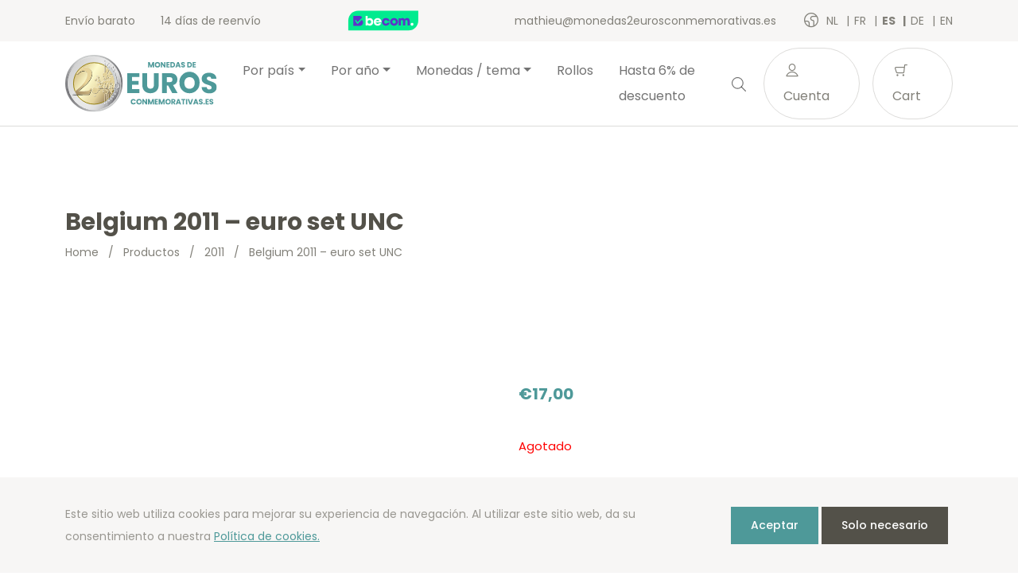

--- FILE ---
content_type: text/html; charset=UTF-8
request_url: https://monedas2eurosconmemorativas.es/es/product/belgium-2011-euro-set-unc/
body_size: 17223
content:
<!doctype html>
<html lang="es-ES">
<head>
  <meta charset="utf-8">
  <meta http-equiv="x-ua-compatible" content="ie=edge">
  <meta name="viewport" content="width=device-width, initial-scale=1, shrink-to-fit=no">
  <link rel="icon" type="image/png" href="2">
          <script>
            (function (s, e, n, d, er) {
                s['Sender'] = er;
                s[er] = s[er] || function () {
                    (s[er].q = s[er].q || []).push(arguments)
                }, s[er].l = 1 * new Date();
                var a = e.createElement(n),
                    m = e.getElementsByTagName(n)[0];
                a.async = 1;
                a.src = d;
                m.parentNode.insertBefore(a, m)
            })(window, document, 'script', 'https://cdn.sender.net/accounts_resources/universal.js', 'sender');
            sender('cfdc6f39258219');
        </script>
                    <script>
                sender('trackVisitors');
            </script>
            <script id="sender-track-cart"></script>
            <script id="sender-update-cart"></script>
                        <meta name="generator" content="Sender.net 2.9.0"/>
            <meta name='robots' content='max-image-preview:large' />
        <script>(function(w,d,s,l,i){w[l]=w[l]||[];w[l].push({'gtm.start':
        new Date().getTime(),event:'gtm.js'});var f=d.getElementsByTagName(s)[0],
        j=d.createElement(s),dl=l!='dataLayer'?'&l='+l:'';j.async=true;j.src=
        'https://www.googletagmanager.com/gtm.js?id='+i+dl;f.parentNode.insertBefore(j,f);
        })(window,document,'script','dataLayer','GTM-KNCZN3W');</script>
        <link rel="alternate" href="/nl/product/belgie-2011-euro-set-unc/" hreflang="nl" />
<link rel="alternate" href="/fr/product/belgique-2011-serie-euro-unc/" hreflang="fr" />
<link rel="alternate" href="/es/product/belgium-2011-euro-set-unc/" hreflang="es" />
<link rel="alternate" href="/de/product/belgium-2011-euro-set-unc/" hreflang="de" />
<link rel="alternate" href="/en/product/belgium-2011-euro-set-unc/" hreflang="en" />
<link rel='dns-prefetch' href='//stats.wp.com' />
<link rel='dns-prefetch' href='//fonts.googleapis.com' />
<script type="text/javascript">
window._wpemojiSettings = {"baseUrl":"https:\/\/s.w.org\/images\/core\/emoji\/14.0.0\/72x72\/","ext":".png","svgUrl":"https:\/\/s.w.org\/images\/core\/emoji\/14.0.0\/svg\/","svgExt":".svg","source":{"concatemoji":"https:\/\/monedas2eurosconmemorativas.es\/wp\/wp-includes\/js\/wp-emoji-release.min.js?ver=6.3.1"}};
/*! This file is auto-generated */
!function(i,n){var o,s,e;function c(e){try{var t={supportTests:e,timestamp:(new Date).valueOf()};sessionStorage.setItem(o,JSON.stringify(t))}catch(e){}}function p(e,t,n){e.clearRect(0,0,e.canvas.width,e.canvas.height),e.fillText(t,0,0);var t=new Uint32Array(e.getImageData(0,0,e.canvas.width,e.canvas.height).data),r=(e.clearRect(0,0,e.canvas.width,e.canvas.height),e.fillText(n,0,0),new Uint32Array(e.getImageData(0,0,e.canvas.width,e.canvas.height).data));return t.every(function(e,t){return e===r[t]})}function u(e,t,n){switch(t){case"flag":return n(e,"\ud83c\udff3\ufe0f\u200d\u26a7\ufe0f","\ud83c\udff3\ufe0f\u200b\u26a7\ufe0f")?!1:!n(e,"\ud83c\uddfa\ud83c\uddf3","\ud83c\uddfa\u200b\ud83c\uddf3")&&!n(e,"\ud83c\udff4\udb40\udc67\udb40\udc62\udb40\udc65\udb40\udc6e\udb40\udc67\udb40\udc7f","\ud83c\udff4\u200b\udb40\udc67\u200b\udb40\udc62\u200b\udb40\udc65\u200b\udb40\udc6e\u200b\udb40\udc67\u200b\udb40\udc7f");case"emoji":return!n(e,"\ud83e\udef1\ud83c\udffb\u200d\ud83e\udef2\ud83c\udfff","\ud83e\udef1\ud83c\udffb\u200b\ud83e\udef2\ud83c\udfff")}return!1}function f(e,t,n){var r="undefined"!=typeof WorkerGlobalScope&&self instanceof WorkerGlobalScope?new OffscreenCanvas(300,150):i.createElement("canvas"),a=r.getContext("2d",{willReadFrequently:!0}),o=(a.textBaseline="top",a.font="600 32px Arial",{});return e.forEach(function(e){o[e]=t(a,e,n)}),o}function t(e){var t=i.createElement("script");t.src=e,t.defer=!0,i.head.appendChild(t)}"undefined"!=typeof Promise&&(o="wpEmojiSettingsSupports",s=["flag","emoji"],n.supports={everything:!0,everythingExceptFlag:!0},e=new Promise(function(e){i.addEventListener("DOMContentLoaded",e,{once:!0})}),new Promise(function(t){var n=function(){try{var e=JSON.parse(sessionStorage.getItem(o));if("object"==typeof e&&"number"==typeof e.timestamp&&(new Date).valueOf()<e.timestamp+604800&&"object"==typeof e.supportTests)return e.supportTests}catch(e){}return null}();if(!n){if("undefined"!=typeof Worker&&"undefined"!=typeof OffscreenCanvas&&"undefined"!=typeof URL&&URL.createObjectURL&&"undefined"!=typeof Blob)try{var e="postMessage("+f.toString()+"("+[JSON.stringify(s),u.toString(),p.toString()].join(",")+"));",r=new Blob([e],{type:"text/javascript"}),a=new Worker(URL.createObjectURL(r),{name:"wpTestEmojiSupports"});return void(a.onmessage=function(e){c(n=e.data),a.terminate(),t(n)})}catch(e){}c(n=f(s,u,p))}t(n)}).then(function(e){for(var t in e)n.supports[t]=e[t],n.supports.everything=n.supports.everything&&n.supports[t],"flag"!==t&&(n.supports.everythingExceptFlag=n.supports.everythingExceptFlag&&n.supports[t]);n.supports.everythingExceptFlag=n.supports.everythingExceptFlag&&!n.supports.flag,n.DOMReady=!1,n.readyCallback=function(){n.DOMReady=!0}}).then(function(){return e}).then(function(){var e;n.supports.everything||(n.readyCallback(),(e=n.source||{}).concatemoji?t(e.concatemoji):e.wpemoji&&e.twemoji&&(t(e.twemoji),t(e.wpemoji)))}))}((window,document),window._wpemojiSettings);
</script>
<style type="text/css">
img.wp-smiley,
img.emoji {
	display: inline !important;
	border: none !important;
	box-shadow: none !important;
	height: 1em !important;
	width: 1em !important;
	margin: 0 0.07em !important;
	vertical-align: -0.1em !important;
	background: none !important;
	padding: 0 !important;
}
</style>
	<link rel='stylesheet' id='wc-blocks-vendors-style-css' href='https://monedas2eurosconmemorativas.es/app/plugins/woocommerce/packages/woocommerce-blocks/build/wc-blocks-vendors-style.css?ver=10.4.6' type='text/css' media='all' />
<link rel='stylesheet' id='wc-blocks-style-css' href='https://monedas2eurosconmemorativas.es/app/plugins/woocommerce/packages/woocommerce-blocks/build/wc-blocks-style.css?ver=10.4.6' type='text/css' media='all' />
<style id='classic-theme-styles-inline-css' type='text/css'>
/*! This file is auto-generated */
.wp-block-button__link{color:#fff;background-color:#32373c;border-radius:9999px;box-shadow:none;text-decoration:none;padding:calc(.667em + 2px) calc(1.333em + 2px);font-size:1.125em}.wp-block-file__button{background:#32373c;color:#fff;text-decoration:none}
</style>
<style id='global-styles-inline-css' type='text/css'>
body{--wp--preset--color--black: #000000;--wp--preset--color--cyan-bluish-gray: #abb8c3;--wp--preset--color--white: #ffffff;--wp--preset--color--pale-pink: #f78da7;--wp--preset--color--vivid-red: #cf2e2e;--wp--preset--color--luminous-vivid-orange: #ff6900;--wp--preset--color--luminous-vivid-amber: #fcb900;--wp--preset--color--light-green-cyan: #7bdcb5;--wp--preset--color--vivid-green-cyan: #00d084;--wp--preset--color--pale-cyan-blue: #8ed1fc;--wp--preset--color--vivid-cyan-blue: #0693e3;--wp--preset--color--vivid-purple: #9b51e0;--wp--preset--gradient--vivid-cyan-blue-to-vivid-purple: linear-gradient(135deg,rgba(6,147,227,1) 0%,rgb(155,81,224) 100%);--wp--preset--gradient--light-green-cyan-to-vivid-green-cyan: linear-gradient(135deg,rgb(122,220,180) 0%,rgb(0,208,130) 100%);--wp--preset--gradient--luminous-vivid-amber-to-luminous-vivid-orange: linear-gradient(135deg,rgba(252,185,0,1) 0%,rgba(255,105,0,1) 100%);--wp--preset--gradient--luminous-vivid-orange-to-vivid-red: linear-gradient(135deg,rgba(255,105,0,1) 0%,rgb(207,46,46) 100%);--wp--preset--gradient--very-light-gray-to-cyan-bluish-gray: linear-gradient(135deg,rgb(238,238,238) 0%,rgb(169,184,195) 100%);--wp--preset--gradient--cool-to-warm-spectrum: linear-gradient(135deg,rgb(74,234,220) 0%,rgb(151,120,209) 20%,rgb(207,42,186) 40%,rgb(238,44,130) 60%,rgb(251,105,98) 80%,rgb(254,248,76) 100%);--wp--preset--gradient--blush-light-purple: linear-gradient(135deg,rgb(255,206,236) 0%,rgb(152,150,240) 100%);--wp--preset--gradient--blush-bordeaux: linear-gradient(135deg,rgb(254,205,165) 0%,rgb(254,45,45) 50%,rgb(107,0,62) 100%);--wp--preset--gradient--luminous-dusk: linear-gradient(135deg,rgb(255,203,112) 0%,rgb(199,81,192) 50%,rgb(65,88,208) 100%);--wp--preset--gradient--pale-ocean: linear-gradient(135deg,rgb(255,245,203) 0%,rgb(182,227,212) 50%,rgb(51,167,181) 100%);--wp--preset--gradient--electric-grass: linear-gradient(135deg,rgb(202,248,128) 0%,rgb(113,206,126) 100%);--wp--preset--gradient--midnight: linear-gradient(135deg,rgb(2,3,129) 0%,rgb(40,116,252) 100%);--wp--preset--font-size--small: 13px;--wp--preset--font-size--medium: 20px;--wp--preset--font-size--large: 36px;--wp--preset--font-size--x-large: 42px;--wp--preset--spacing--20: 0.44rem;--wp--preset--spacing--30: 0.67rem;--wp--preset--spacing--40: 1rem;--wp--preset--spacing--50: 1.5rem;--wp--preset--spacing--60: 2.25rem;--wp--preset--spacing--70: 3.38rem;--wp--preset--spacing--80: 5.06rem;--wp--preset--shadow--natural: 6px 6px 9px rgba(0, 0, 0, 0.2);--wp--preset--shadow--deep: 12px 12px 50px rgba(0, 0, 0, 0.4);--wp--preset--shadow--sharp: 6px 6px 0px rgba(0, 0, 0, 0.2);--wp--preset--shadow--outlined: 6px 6px 0px -3px rgba(255, 255, 255, 1), 6px 6px rgba(0, 0, 0, 1);--wp--preset--shadow--crisp: 6px 6px 0px rgba(0, 0, 0, 1);}:where(.is-layout-flex){gap: 0.5em;}:where(.is-layout-grid){gap: 0.5em;}body .is-layout-flow > .alignleft{float: left;margin-inline-start: 0;margin-inline-end: 2em;}body .is-layout-flow > .alignright{float: right;margin-inline-start: 2em;margin-inline-end: 0;}body .is-layout-flow > .aligncenter{margin-left: auto !important;margin-right: auto !important;}body .is-layout-constrained > .alignleft{float: left;margin-inline-start: 0;margin-inline-end: 2em;}body .is-layout-constrained > .alignright{float: right;margin-inline-start: 2em;margin-inline-end: 0;}body .is-layout-constrained > .aligncenter{margin-left: auto !important;margin-right: auto !important;}body .is-layout-constrained > :where(:not(.alignleft):not(.alignright):not(.alignfull)){max-width: var(--wp--style--global--content-size);margin-left: auto !important;margin-right: auto !important;}body .is-layout-constrained > .alignwide{max-width: var(--wp--style--global--wide-size);}body .is-layout-flex{display: flex;}body .is-layout-flex{flex-wrap: wrap;align-items: center;}body .is-layout-flex > *{margin: 0;}body .is-layout-grid{display: grid;}body .is-layout-grid > *{margin: 0;}:where(.wp-block-columns.is-layout-flex){gap: 2em;}:where(.wp-block-columns.is-layout-grid){gap: 2em;}:where(.wp-block-post-template.is-layout-flex){gap: 1.25em;}:where(.wp-block-post-template.is-layout-grid){gap: 1.25em;}.has-black-color{color: var(--wp--preset--color--black) !important;}.has-cyan-bluish-gray-color{color: var(--wp--preset--color--cyan-bluish-gray) !important;}.has-white-color{color: var(--wp--preset--color--white) !important;}.has-pale-pink-color{color: var(--wp--preset--color--pale-pink) !important;}.has-vivid-red-color{color: var(--wp--preset--color--vivid-red) !important;}.has-luminous-vivid-orange-color{color: var(--wp--preset--color--luminous-vivid-orange) !important;}.has-luminous-vivid-amber-color{color: var(--wp--preset--color--luminous-vivid-amber) !important;}.has-light-green-cyan-color{color: var(--wp--preset--color--light-green-cyan) !important;}.has-vivid-green-cyan-color{color: var(--wp--preset--color--vivid-green-cyan) !important;}.has-pale-cyan-blue-color{color: var(--wp--preset--color--pale-cyan-blue) !important;}.has-vivid-cyan-blue-color{color: var(--wp--preset--color--vivid-cyan-blue) !important;}.has-vivid-purple-color{color: var(--wp--preset--color--vivid-purple) !important;}.has-black-background-color{background-color: var(--wp--preset--color--black) !important;}.has-cyan-bluish-gray-background-color{background-color: var(--wp--preset--color--cyan-bluish-gray) !important;}.has-white-background-color{background-color: var(--wp--preset--color--white) !important;}.has-pale-pink-background-color{background-color: var(--wp--preset--color--pale-pink) !important;}.has-vivid-red-background-color{background-color: var(--wp--preset--color--vivid-red) !important;}.has-luminous-vivid-orange-background-color{background-color: var(--wp--preset--color--luminous-vivid-orange) !important;}.has-luminous-vivid-amber-background-color{background-color: var(--wp--preset--color--luminous-vivid-amber) !important;}.has-light-green-cyan-background-color{background-color: var(--wp--preset--color--light-green-cyan) !important;}.has-vivid-green-cyan-background-color{background-color: var(--wp--preset--color--vivid-green-cyan) !important;}.has-pale-cyan-blue-background-color{background-color: var(--wp--preset--color--pale-cyan-blue) !important;}.has-vivid-cyan-blue-background-color{background-color: var(--wp--preset--color--vivid-cyan-blue) !important;}.has-vivid-purple-background-color{background-color: var(--wp--preset--color--vivid-purple) !important;}.has-black-border-color{border-color: var(--wp--preset--color--black) !important;}.has-cyan-bluish-gray-border-color{border-color: var(--wp--preset--color--cyan-bluish-gray) !important;}.has-white-border-color{border-color: var(--wp--preset--color--white) !important;}.has-pale-pink-border-color{border-color: var(--wp--preset--color--pale-pink) !important;}.has-vivid-red-border-color{border-color: var(--wp--preset--color--vivid-red) !important;}.has-luminous-vivid-orange-border-color{border-color: var(--wp--preset--color--luminous-vivid-orange) !important;}.has-luminous-vivid-amber-border-color{border-color: var(--wp--preset--color--luminous-vivid-amber) !important;}.has-light-green-cyan-border-color{border-color: var(--wp--preset--color--light-green-cyan) !important;}.has-vivid-green-cyan-border-color{border-color: var(--wp--preset--color--vivid-green-cyan) !important;}.has-pale-cyan-blue-border-color{border-color: var(--wp--preset--color--pale-cyan-blue) !important;}.has-vivid-cyan-blue-border-color{border-color: var(--wp--preset--color--vivid-cyan-blue) !important;}.has-vivid-purple-border-color{border-color: var(--wp--preset--color--vivid-purple) !important;}.has-vivid-cyan-blue-to-vivid-purple-gradient-background{background: var(--wp--preset--gradient--vivid-cyan-blue-to-vivid-purple) !important;}.has-light-green-cyan-to-vivid-green-cyan-gradient-background{background: var(--wp--preset--gradient--light-green-cyan-to-vivid-green-cyan) !important;}.has-luminous-vivid-amber-to-luminous-vivid-orange-gradient-background{background: var(--wp--preset--gradient--luminous-vivid-amber-to-luminous-vivid-orange) !important;}.has-luminous-vivid-orange-to-vivid-red-gradient-background{background: var(--wp--preset--gradient--luminous-vivid-orange-to-vivid-red) !important;}.has-very-light-gray-to-cyan-bluish-gray-gradient-background{background: var(--wp--preset--gradient--very-light-gray-to-cyan-bluish-gray) !important;}.has-cool-to-warm-spectrum-gradient-background{background: var(--wp--preset--gradient--cool-to-warm-spectrum) !important;}.has-blush-light-purple-gradient-background{background: var(--wp--preset--gradient--blush-light-purple) !important;}.has-blush-bordeaux-gradient-background{background: var(--wp--preset--gradient--blush-bordeaux) !important;}.has-luminous-dusk-gradient-background{background: var(--wp--preset--gradient--luminous-dusk) !important;}.has-pale-ocean-gradient-background{background: var(--wp--preset--gradient--pale-ocean) !important;}.has-electric-grass-gradient-background{background: var(--wp--preset--gradient--electric-grass) !important;}.has-midnight-gradient-background{background: var(--wp--preset--gradient--midnight) !important;}.has-small-font-size{font-size: var(--wp--preset--font-size--small) !important;}.has-medium-font-size{font-size: var(--wp--preset--font-size--medium) !important;}.has-large-font-size{font-size: var(--wp--preset--font-size--large) !important;}.has-x-large-font-size{font-size: var(--wp--preset--font-size--x-large) !important;}
.wp-block-navigation a:where(:not(.wp-element-button)){color: inherit;}
:where(.wp-block-post-template.is-layout-flex){gap: 1.25em;}:where(.wp-block-post-template.is-layout-grid){gap: 1.25em;}
:where(.wp-block-columns.is-layout-flex){gap: 2em;}:where(.wp-block-columns.is-layout-grid){gap: 2em;}
.wp-block-pullquote{font-size: 1.5em;line-height: 1.6;}
</style>
<link rel='stylesheet' id='woocommerce-layout-css' href='https://monedas2eurosconmemorativas.es/app/plugins/woocommerce/assets/css/woocommerce-layout.css?ver=7.9.0' type='text/css' media='all' />
<link rel='stylesheet' id='woocommerce-smallscreen-css' href='https://monedas2eurosconmemorativas.es/app/plugins/woocommerce/assets/css/woocommerce-smallscreen.css?ver=7.9.0' type='text/css' media='only screen and (max-width: 768px)' />
<link rel='stylesheet' id='woocommerce-general-css' href='https://monedas2eurosconmemorativas.es/app/plugins/woocommerce/assets/css/woocommerce.css?ver=7.9.0' type='text/css' media='all' />
<style id='woocommerce-inline-inline-css' type='text/css'>
.woocommerce form .form-row .required { visibility: visible; }
</style>
<link rel='stylesheet' id='sage/main.css-css' href='https://monedas2eurosconmemorativas.es/app/themes/euronotes/dist/styles/main_3497cf8b.css' type='text/css' media='all' />
<link rel='stylesheet' id='sage/color-css' href='https://monedas2eurosconmemorativas.es/app/themes/euronotes/dist/styles/teal_3497cf8b.css' type='text/css' media='all' />
<link rel='stylesheet' id='google-fonts-css' href='https://fonts.googleapis.com/css2?family=Poppins:wght@400;500;700&#038;display=swap' type='text/css' media='all' />
<script type='text/javascript' src='https://monedas2eurosconmemorativas.es/wp/wp-includes/js/dist/vendor/wp-polyfill-inert.min.js?ver=3.1.2' id='wp-polyfill-inert-js'></script>
<script type='text/javascript' src='https://monedas2eurosconmemorativas.es/wp/wp-includes/js/dist/vendor/regenerator-runtime.min.js?ver=0.13.11' id='regenerator-runtime-js'></script>
<script type='text/javascript' src='https://monedas2eurosconmemorativas.es/wp/wp-includes/js/dist/vendor/wp-polyfill.min.js?ver=3.15.0' id='wp-polyfill-js'></script>
<script type='text/javascript' src='https://monedas2eurosconmemorativas.es/wp/wp-includes/js/dist/hooks.min.js?ver=c6aec9a8d4e5a5d543a1' id='wp-hooks-js'></script>
<script type='text/javascript' src='https://stats.wp.com/w.js?ver=202604' id='woo-tracks-js'></script>
<script id="image-watermark-no-right-click-js-before" type="text/javascript">
var iwArgsNoRightClick = {"rightclick":"Y","draganddrop":"N"};
</script>
<script type='text/javascript' src='https://monedas2eurosconmemorativas.es/app/plugins/image-watermark/js/no-right-click.js?ver=1.7.3' id='image-watermark-no-right-click-js'></script>
<script type='text/javascript' src='https://monedas2eurosconmemorativas.es/wp/wp-includes/js/dist/autop.min.js?ver=dacd785d109317df2707' id='wp-autop-js'></script>
<script type='text/javascript' src='https://monedas2eurosconmemorativas.es/wp/wp-includes/js/dist/blob.min.js?ver=10a1c5c0acdef3d15657' id='wp-blob-js'></script>
<script type='text/javascript' src='https://monedas2eurosconmemorativas.es/wp/wp-includes/js/dist/block-serialization-default-parser.min.js?ver=30ffd7e7e199f10b2a6d' id='wp-block-serialization-default-parser-js'></script>
<script type='text/javascript' src='https://monedas2eurosconmemorativas.es/wp/wp-includes/js/dist/vendor/react.min.js?ver=18.2.0' id='react-js'></script>
<script type='text/javascript' src='https://monedas2eurosconmemorativas.es/wp/wp-includes/js/dist/deprecated.min.js?ver=73ad3591e7bc95f4777a' id='wp-deprecated-js'></script>
<script type='text/javascript' src='https://monedas2eurosconmemorativas.es/wp/wp-includes/js/dist/dom.min.js?ver=845eabf47b55af03adfa' id='wp-dom-js'></script>
<script type='text/javascript' src='https://monedas2eurosconmemorativas.es/wp/wp-includes/js/dist/vendor/react-dom.min.js?ver=18.2.0' id='react-dom-js'></script>
<script type='text/javascript' src='https://monedas2eurosconmemorativas.es/wp/wp-includes/js/dist/escape-html.min.js?ver=03e27a7b6ae14f7afaa6' id='wp-escape-html-js'></script>
<script type='text/javascript' src='https://monedas2eurosconmemorativas.es/wp/wp-includes/js/dist/element.min.js?ver=ed1c7604880e8b574b40' id='wp-element-js'></script>
<script type='text/javascript' src='https://monedas2eurosconmemorativas.es/wp/wp-includes/js/dist/is-shallow-equal.min.js?ver=20c2b06ecf04afb14fee' id='wp-is-shallow-equal-js'></script>
<script type='text/javascript' src='https://monedas2eurosconmemorativas.es/wp/wp-includes/js/dist/i18n.min.js?ver=7701b0c3857f914212ef' id='wp-i18n-js'></script>
<script id="wp-i18n-js-after" type="text/javascript">
wp.i18n.setLocaleData( { 'text direction\u0004ltr': [ 'ltr' ] } );
</script>
<script type='text/javascript' id='wp-keycodes-js-translations'>
( function( domain, translations ) {
	var localeData = translations.locale_data[ domain ] || translations.locale_data.messages;
	localeData[""].domain = domain;
	wp.i18n.setLocaleData( localeData, domain );
} )( "default", {"translation-revision-date":"2021-05-12 12:43:41+0000","generator":"GlotPress\/3.0.0-alpha.2","domain":"messages","locale_data":{"messages":{"":{"domain":"messages","plural-forms":"nplurals=2; plural=n != 1;","lang":"es"},"Backtick":["Acento grave"],"Period":["Punto"],"Comma":["Coma"]}},"comment":{"reference":"wp-includes\/js\/dist\/keycodes.js"}} );
</script>
<script type='text/javascript' src='https://monedas2eurosconmemorativas.es/wp/wp-includes/js/dist/keycodes.min.js?ver=3460bd0fac9859d6886c' id='wp-keycodes-js'></script>
<script type='text/javascript' src='https://monedas2eurosconmemorativas.es/wp/wp-includes/js/dist/priority-queue.min.js?ver=422e19e9d48b269c5219' id='wp-priority-queue-js'></script>
<script type='text/javascript' src='https://monedas2eurosconmemorativas.es/wp/wp-includes/js/dist/compose.min.js?ver=9424edf50a26435105c0' id='wp-compose-js'></script>
<script type='text/javascript' src='https://monedas2eurosconmemorativas.es/wp/wp-includes/js/dist/private-apis.min.js?ver=c7aedd57ea3c9b334e7d' id='wp-private-apis-js'></script>
<script type='text/javascript' src='https://monedas2eurosconmemorativas.es/wp/wp-includes/js/dist/redux-routine.min.js?ver=0be1b2a6a79703e28531' id='wp-redux-routine-js'></script>
<script type='text/javascript' src='https://monedas2eurosconmemorativas.es/wp/wp-includes/js/dist/data.min.js?ver=ff7eb3945f963be850ff' id='wp-data-js'></script>
<script id="wp-data-js-after" type="text/javascript">
( function() {
	var userId = 0;
	var storageKey = "WP_DATA_USER_" + userId;
	wp.data
		.use( wp.data.plugins.persistence, { storageKey: storageKey } );
} )();
</script>
<script type='text/javascript' src='https://monedas2eurosconmemorativas.es/wp/wp-includes/js/dist/html-entities.min.js?ver=36a4a255da7dd2e1bf8e' id='wp-html-entities-js'></script>
<script type='text/javascript' src='https://monedas2eurosconmemorativas.es/wp/wp-includes/js/dist/shortcode.min.js?ver=c128a3008a96e820aa86' id='wp-shortcode-js'></script>
<script type='text/javascript' id='wp-blocks-js-translations'>
( function( domain, translations ) {
	var localeData = translations.locale_data[ domain ] || translations.locale_data.messages;
	localeData[""].domain = domain;
	wp.i18n.setLocaleData( localeData, domain );
} )( "default", {"translation-revision-date":"2021-05-12 12:43:41+0000","generator":"GlotPress\/3.0.0-alpha.2","domain":"messages","locale_data":{"messages":{"":{"domain":"messages","plural-forms":"nplurals=2; plural=n != 1;","lang":"es"},"%1$s Block. Row %2$d":["Bloque %1$s. Fila %2$d"],"Design":["Dise\u00f1o"],"%s Block":["Bloque %s"],"%1$s Block. %2$s":["Bloque %1$s. %2$s"],"%1$s Block. Column %2$d":["Bloque %1$s. Columna %2$d"],"%1$s Block. Column %2$d. %3$s":["Bloque %1$s. Columna %2$d. %3$s"],"%1$s Block. Row %2$d. %3$s":["Bloque %1$s. Fila %2$d. %3$s"],"Reusable blocks":["Bloques reutilizables"],"Embeds":["Incrustados"],"Text":["Texto"],"Widgets":["Widgets"],"Media":["Medios"]}},"comment":{"reference":"wp-includes\/js\/dist\/blocks.js"}} );
</script>
<script type='text/javascript' src='https://monedas2eurosconmemorativas.es/wp/wp-includes/js/dist/blocks.min.js?ver=b5d3b99262dfb659bd26' id='wp-blocks-js'></script>
<script type='text/javascript' id='subscribe-newsletter-block-js-extra'>
/* <![CDATA[ */
var senderNewsletter = {"storeId":"aMJn1b","senderCheckbox":"Ik schrijf me in voor de nieuwsbrief","senderAjax":"https:\/\/monedas2eurosconmemorativas.es\/wp\/wp-admin\/admin-ajax.php","checkboxActive":""};
/* ]]> */
</script>
<script type='text/javascript' src='https://monedas2eurosconmemorativas.es/app/plugins/sender-net-automated-emails/includes/js/subscribe-newsletter.block.js?ver=1733824560' id='subscribe-newsletter-block-js'></script>
<script type='text/javascript' src='https://monedas2eurosconmemorativas.es/wp/wp-includes/js/jquery/jquery.min.js?ver=3.7.0' id='jquery-core-js'></script>
<script type='text/javascript' src='https://monedas2eurosconmemorativas.es/wp/wp-includes/js/jquery/jquery-migrate.min.js?ver=3.4.1' id='jquery-migrate-js'></script>
<link rel="https://api.w.org/" href="https://monedas2eurosconmemorativas.es/wp-json/" /><link rel="alternate" type="application/json" href="https://monedas2eurosconmemorativas.es/wp-json/wp/v2/product/20303" /><link rel="EditURI" type="application/rsd+xml" title="RSD" href="https://monedas2eurosconmemorativas.es/wp/xmlrpc.php?rsd" />
<meta name="generator" content="WordPress 6.3.1" />
<meta name="generator" content="WooCommerce 7.9.0" />
<link rel="canonical" href="https://monedas2eurosconmemorativas.es/es/product/belgium-2011-euro-set-unc/" />
<link rel='shortlink' href='https://monedas2eurosconmemorativas.es/?p=20303' />
<link rel="alternate" type="application/json+oembed" href="https://monedas2eurosconmemorativas.es/wp-json/oembed/1.0/embed?url=https%3A%2F%2Fmonedas2eurosconmemorativas.es%2Fes%2Fproduct%2Fbelgium-2011-euro-set-unc%2F" />
<link rel="alternate" type="text/xml+oembed" href="https://monedas2eurosconmemorativas.es/wp-json/oembed/1.0/embed?url=https%3A%2F%2Fmonedas2eurosconmemorativas.es%2Fes%2Fproduct%2Fbelgium-2011-euro-set-unc%2F&#038;format=xml" />
        <title>Belgium 2011 euro set UNC 1 cent to 2 euro - Euronotes.be | monedas2eurosconmemorativas.es</title>
        <meta name="author" content="COPIXA">
        <meta name="description" content="Belgium 2011 UNC set - The complete set from 1 cent to 2 euro - Available on Euronotes.be - Free shipping"/>
        <!-- OG tags -->
        <meta property="og:title" content="Belgium 2011 euro set UNC 1 cent to 2 euro - Euronotes.be | monedas2eurosconmemorativas.es" />
        <meta property="og:type" content="website" />
        <meta property="og:url" content="https://monedas2eurosconmemorativas.es/es/product/belgium-2011-euro-set-unc/" />
        <meta property="og:image" content="https://monedas2eurosconmemorativas.es/app/uploads/2021/06/logo_ES.svg" />
        <meta property="og:description" content="Belgium 2011 UNC set - The complete set from 1 cent to 2 euro - Available on Euronotes.be - Free shipping" />

		        	<noscript><style>.woocommerce-product-gallery{ opacity: 1 !important; }</style></noscript>
	<link rel="icon" href="https://monedas2eurosconmemorativas.es/app/uploads/2021/03/cropped-favicon-32x32.png" sizes="32x32" />
<link rel="icon" href="https://monedas2eurosconmemorativas.es/app/uploads/2021/03/cropped-favicon-192x192.png" sizes="192x192" />
<link rel="apple-touch-icon" href="https://monedas2eurosconmemorativas.es/app/uploads/2021/03/cropped-favicon-180x180.png" />
<meta name="msapplication-TileImage" content="https://monedas2eurosconmemorativas.es/app/uploads/2021/03/cropped-favicon-270x270.png" />
</head>

<body class="product-template-default single single-product postid-20303 theme-euronotes/resources woocommerce woocommerce-page woocommerce-no-js belgium-2011-euro-set-unc app-data index-data singular-data single-data single-product-data single-product-belgium-2011-euro-set-unc-data">
	        <noscript><iframe src="https://www.googletagmanager.com/ns.html?id=GTM-KNCZN3W"
        height="0" width="0" style="display:none;visibility:hidden"></iframe></noscript>
        	<header class="header">
	<!-- Top Bar -->
	<section class="header__top-bar">
		<div class="container d-flex justify-content-between align-items-center">
						<ul class="header__usps d-none d-md-flex">
								<li>
					Envío barato  
				</li>
								<li>
					14 días de reenvío
				</li>
							</ul>
			
			<!-- Trustprofile -->
			<a
				href="https://trustmark.becom.digital/es/monedas2eurosconmemorativas-es_4002727"
				class="trustprofilePopup"
				title="Webshop Trustmark and customer reviews"
				target="_blank"
				rel="noopener"
			>
				<img
					src="https://dashboard.trustprofile.com/banners/4000078/4001803/1700142145.svg"
					alt="Webshop Trustmark and customer reviews"
					title="Webshop Trustmark and customer reviews"
					class="header__safeshops"
					loading="lazy"
				>
			</a>
			<!-- End Trustprofile -->

			<div class="d-flex align-items-center">
				<a href="mailto:mathieu@monedas2eurosconmemorativas.es" class="d-none d-lg-inline-block">
					mathieu@monedas2eurosconmemorativas.es
				</a>

				<!-- Language switcher -->
													<ul class="languages">
						<i class="icon-earth"></i>
													<li class="language">
								<a href="https://2euroherdenkingsmunten.nl/nl/product/belgie-2011-euro-set-unc/">
									nl
								</a>
							</li>
													<li class="language">
								<a href="https://2eurocommemorative.fr/fr/product/belgique-2011-serie-euro-unc/">
									fr
								</a>
							</li>
													<li class="language active">
								<a href="https://monedas2eurosconmemorativas.es/es/product/belgium-2011-euro-set-unc/">
									es
								</a>
							</li>
													<li class="language">
								<a href="https://2eurogedenkmunzen.de/de/product/belgium-2011-euro-set-unc/">
									de
								</a>
							</li>
													<li class="language">
								<a href="https://2eurocommemorative.ie/en/product/belgium-2011-euro-set-unc/">
									en
								</a>
							</li>
											</ul>
								<!-- End Language switcher -->
			</div>
		</div>
	</section>
	<!-- End Top Bar -->

	<!-- Navbar -->
	<nav class="navbar navbar-expand-lg navbar-light bg-light">
	<div class="container">

		<a class="navbar-brand" href="/es">
			<img src="https://monedas2eurosconmemorativas.es/app/uploads/2021/06/logo_ES.svg" alt="monedas2eurosconmemorativas.es">
		</a>
		<button class="navbar-toggler" type="button" data-bs-toggle="collapse" data-bs-target="#navbarNav"
			aria-controls="navbarNav" aria-expanded="false" aria-label="Toggle navigation">
			<span class="navbar-toggler-icon">
				<div></div>
				<div></div>
				<div></div>
			</span>
		</button>
		<div class="collapse navbar-collapse" id="navbarNav">
			<ul id="menu-hoofdmenu-2euroherdenkingsmunten-es" class="navbar-nav mx-auto" itemscope itemtype="http://www.schema.org/SiteNavigationElement"><li  id="menu-item-24903" class="menu-item menu-item-type-taxonomy menu-item-object-product_cat current-product-ancestor current-menu-parent current-product-parent menu-item-has-children dropdown active menu-item-24903 nav-item"><a href="#" data-toggle="dropdown" aria-haspopup="true" aria-expanded="false" class="dropdown-toggle nav-link" id="menu-item-dropdown-24903"><span itemprop="name">Por país</span></a>
<ul class="dropdown-menu" aria-labelledby="menu-item-dropdown-24903">
	<li  id="menu-item-24908" class="menu-item menu-item-type-taxonomy menu-item-object-product_cat menu-item-24908 nav-item"><a itemprop="url" href="https://monedas2eurosconmemorativas.es/es/product-category/munten-land-es/duitsland-es/" class="dropdown-item"><span itemprop="name">Alemania</span></a></li>
	<li  id="menu-item-24905" class="menu-item menu-item-type-taxonomy menu-item-object-product_cat menu-item-24905 nav-item"><a itemprop="url" href="https://monedas2eurosconmemorativas.es/es/product-category/munten-land-es/andorra-es/" class="dropdown-item"><span itemprop="name">Andorra</span></a></li>
	<li  id="menu-item-24921" class="menu-item menu-item-type-taxonomy menu-item-object-product_cat menu-item-24921 nav-item"><a itemprop="url" href="https://monedas2eurosconmemorativas.es/es/product-category/munten-land-es/oostenrijk-es/" class="dropdown-item"><span itemprop="name">Austria</span></a></li>
	<li  id="menu-item-24906" class="menu-item menu-item-type-taxonomy menu-item-object-product_cat current-product-ancestor current-menu-parent current-product-parent active menu-item-24906 nav-item"><a itemprop="url" href="https://monedas2eurosconmemorativas.es/es/product-category/munten-land-es/belgie-es/" class="dropdown-item"><span itemprop="name">Bélgica</span></a></li>
	<li  id="menu-item-108668" class="menu-item menu-item-type-taxonomy menu-item-object-product_cat menu-item-108668 nav-item"><a itemprop="url" href="https://monedas2eurosconmemorativas.es/es/product-category/munten-land-es/bulgaria/" class="dropdown-item"><span itemprop="name">Bulgaria</span></a></li>
	<li  id="menu-item-24907" class="menu-item menu-item-type-taxonomy menu-item-object-product_cat menu-item-24907 nav-item"><a itemprop="url" href="https://monedas2eurosconmemorativas.es/es/product-category/munten-land-es/cyprus-es/" class="dropdown-item"><span itemprop="name">Chipre</span></a></li>
	<li  id="menu-item-63471" class="menu-item menu-item-type-taxonomy menu-item-object-product_cat menu-item-63471 nav-item"><a itemprop="url" href="https://monedas2eurosconmemorativas.es/es/product-category/munten-land-es/croacia/" class="dropdown-item"><span itemprop="name">Croacia</span></a></li>
	<li  id="menu-item-24926" class="menu-item menu-item-type-taxonomy menu-item-object-product_cat menu-item-24926 nav-item"><a itemprop="url" href="https://monedas2eurosconmemorativas.es/es/product-category/munten-land-es/slowakije-es/" class="dropdown-item"><span itemprop="name">Eslovaquia</span></a></li>
	<li  id="menu-item-24924" class="menu-item menu-item-type-taxonomy menu-item-object-product_cat menu-item-24924 nav-item"><a itemprop="url" href="https://monedas2eurosconmemorativas.es/es/product-category/munten-land-es/slovenie-es/" class="dropdown-item"><span itemprop="name">Eslovenia</span></a></li>
	<li  id="menu-item-24925" class="menu-item menu-item-type-taxonomy menu-item-object-product_cat menu-item-24925 nav-item"><a itemprop="url" href="https://monedas2eurosconmemorativas.es/es/product-category/munten-land-es/spanje-es/" class="dropdown-item"><span itemprop="name">España</span></a></li>
	<li  id="menu-item-24909" class="menu-item menu-item-type-taxonomy menu-item-object-product_cat menu-item-24909 nav-item"><a itemprop="url" href="https://monedas2eurosconmemorativas.es/es/product-category/munten-land-es/estland-es/" class="dropdown-item"><span itemprop="name">Estonia</span></a></li>
	<li  id="menu-item-24910" class="menu-item menu-item-type-taxonomy menu-item-object-product_cat menu-item-24910 nav-item"><a itemprop="url" href="https://monedas2eurosconmemorativas.es/es/product-category/munten-land-es/finland-es/" class="dropdown-item"><span itemprop="name">Finlandia</span></a></li>
	<li  id="menu-item-24911" class="menu-item menu-item-type-taxonomy menu-item-object-product_cat menu-item-24911 nav-item"><a itemprop="url" href="https://monedas2eurosconmemorativas.es/es/product-category/munten-land-es/frankrijk-es/" class="dropdown-item"><span itemprop="name">Francia</span></a></li>
	<li  id="menu-item-24912" class="menu-item menu-item-type-taxonomy menu-item-object-product_cat menu-item-24912 nav-item"><a itemprop="url" href="https://monedas2eurosconmemorativas.es/es/product-category/munten-land-es/griekenland-es/" class="dropdown-item"><span itemprop="name">Grecia</span></a></li>
	<li  id="menu-item-24914" class="menu-item menu-item-type-taxonomy menu-item-object-product_cat menu-item-24914 nav-item"><a itemprop="url" href="https://monedas2eurosconmemorativas.es/es/product-category/munten-land-es/italie-es/" class="dropdown-item"><span itemprop="name">Italia</span></a></li>
	<li  id="menu-item-24913" class="menu-item menu-item-type-taxonomy menu-item-object-product_cat menu-item-24913 nav-item"><a itemprop="url" href="https://monedas2eurosconmemorativas.es/es/product-category/munten-land-es/ierland-es/" class="dropdown-item"><span itemprop="name">Irlanda</span></a></li>
	<li  id="menu-item-24915" class="menu-item menu-item-type-taxonomy menu-item-object-product_cat menu-item-24915 nav-item"><a itemprop="url" href="https://monedas2eurosconmemorativas.es/es/product-category/munten-land-es/letland-es/" class="dropdown-item"><span itemprop="name">Letonia</span></a></li>
	<li  id="menu-item-24916" class="menu-item menu-item-type-taxonomy menu-item-object-product_cat menu-item-24916 nav-item"><a itemprop="url" href="https://monedas2eurosconmemorativas.es/es/product-category/munten-land-es/litouwen-es/" class="dropdown-item"><span itemprop="name">Lituania</span></a></li>
	<li  id="menu-item-24917" class="menu-item menu-item-type-taxonomy menu-item-object-product_cat menu-item-24917 nav-item"><a itemprop="url" href="https://monedas2eurosconmemorativas.es/es/product-category/munten-land-es/luxemburg-es/" class="dropdown-item"><span itemprop="name">Luxemburgo</span></a></li>
	<li  id="menu-item-24918" class="menu-item menu-item-type-taxonomy menu-item-object-product_cat menu-item-24918 nav-item"><a itemprop="url" href="https://monedas2eurosconmemorativas.es/es/product-category/munten-land-es/malta-es/" class="dropdown-item"><span itemprop="name">Malta</span></a></li>
	<li  id="menu-item-24919" class="menu-item menu-item-type-taxonomy menu-item-object-product_cat menu-item-24919 nav-item"><a itemprop="url" href="https://monedas2eurosconmemorativas.es/es/product-category/munten-land-es/monaco-es/" class="dropdown-item"><span itemprop="name">Mónaco</span></a></li>
	<li  id="menu-item-24920" class="menu-item menu-item-type-taxonomy menu-item-object-product_cat menu-item-24920 nav-item"><a itemprop="url" href="https://monedas2eurosconmemorativas.es/es/product-category/munten-land-es/nederland-es/" class="dropdown-item"><span itemprop="name">Países Bajos</span></a></li>
	<li  id="menu-item-24922" class="menu-item menu-item-type-taxonomy menu-item-object-product_cat menu-item-24922 nav-item"><a itemprop="url" href="https://monedas2eurosconmemorativas.es/es/product-category/munten-land-es/portugal-es/" class="dropdown-item"><span itemprop="name">Portugal</span></a></li>
	<li  id="menu-item-24923" class="menu-item menu-item-type-taxonomy menu-item-object-product_cat menu-item-24923 nav-item"><a itemprop="url" href="https://monedas2eurosconmemorativas.es/es/product-category/munten-land-es/san-marino-es/" class="dropdown-item"><span itemprop="name">San Marino</span></a></li>
	<li  id="menu-item-24927" class="menu-item menu-item-type-taxonomy menu-item-object-product_cat menu-item-24927 nav-item"><a itemprop="url" href="https://monedas2eurosconmemorativas.es/es/product-category/munten-land-es/vaticaan-es/" class="dropdown-item"><span itemprop="name">Vaticano</span></a></li>
</ul>
</li>
<li  id="menu-item-57084" class="menu-item menu-item-type-taxonomy menu-item-object-product_cat current-product-ancestor current-menu-parent current-product-parent menu-item-has-children dropdown active menu-item-57084 nav-item"><a href="#" data-toggle="dropdown" aria-haspopup="true" aria-expanded="false" class="dropdown-toggle nav-link" id="menu-item-dropdown-57084"><span itemprop="name">Por año</span></a>
<ul class="dropdown-menu" aria-labelledby="menu-item-dropdown-57084">
	<li  id="menu-item-108665" class="menu-item menu-item-type-taxonomy menu-item-object-product_cat menu-item-108665 nav-item"><a itemprop="url" href="https://monedas2eurosconmemorativas.es/es/product-category/monedaspais/2026/" class="dropdown-item"><span itemprop="name">2026</span></a></li>
	<li  id="menu-item-94853" class="menu-item menu-item-type-taxonomy menu-item-object-product_cat menu-item-94853 nav-item"><a itemprop="url" href="https://monedas2eurosconmemorativas.es/es/product-category/monedaspais/2025/" class="dropdown-item"><span itemprop="name">2025</span></a></li>
	<li  id="menu-item-82208" class="menu-item menu-item-type-taxonomy menu-item-object-product_cat menu-item-82208 nav-item"><a itemprop="url" href="https://monedas2eurosconmemorativas.es/es/product-category/monedaspais/2024/" class="dropdown-item"><span itemprop="name">2024</span></a></li>
	<li  id="menu-item-73286" class="menu-item menu-item-type-taxonomy menu-item-object-product_cat menu-item-73286 nav-item"><a itemprop="url" href="https://monedas2eurosconmemorativas.es/es/product-category/monedaspais/2023/" class="dropdown-item"><span itemprop="name">2023</span></a></li>
	<li  id="menu-item-62159" class="menu-item menu-item-type-taxonomy menu-item-object-product_cat menu-item-62159 nav-item"><a itemprop="url" href="https://monedas2eurosconmemorativas.es/es/product-category/monedaspais/2022/" class="dropdown-item"><span itemprop="name">2022</span></a></li>
	<li  id="menu-item-24951" class="menu-item menu-item-type-taxonomy menu-item-object-product_cat menu-item-24951 nav-item"><a itemprop="url" href="https://monedas2eurosconmemorativas.es/es/product-category/monedaspais/2021-es/" class="dropdown-item"><span itemprop="name">2021</span></a></li>
	<li  id="menu-item-24949" class="menu-item menu-item-type-taxonomy menu-item-object-product_cat menu-item-24949 nav-item"><a itemprop="url" href="https://monedas2eurosconmemorativas.es/es/product-category/monedaspais/2020-es/" class="dropdown-item"><span itemprop="name">2020</span></a></li>
	<li  id="menu-item-24948" class="menu-item menu-item-type-taxonomy menu-item-object-product_cat menu-item-24948 nav-item"><a itemprop="url" href="https://monedas2eurosconmemorativas.es/es/product-category/monedaspais/2019-es/" class="dropdown-item"><span itemprop="name">2019</span></a></li>
	<li  id="menu-item-24947" class="menu-item menu-item-type-taxonomy menu-item-object-product_cat menu-item-24947 nav-item"><a itemprop="url" href="https://monedas2eurosconmemorativas.es/es/product-category/monedaspais/2018-es/" class="dropdown-item"><span itemprop="name">2018</span></a></li>
	<li  id="menu-item-24942" class="menu-item menu-item-type-taxonomy menu-item-object-product_cat menu-item-24942 nav-item"><a itemprop="url" href="https://monedas2eurosconmemorativas.es/es/product-category/monedaspais/2017-es/" class="dropdown-item"><span itemprop="name">2017</span></a></li>
	<li  id="menu-item-24941" class="menu-item menu-item-type-taxonomy menu-item-object-product_cat menu-item-24941 nav-item"><a itemprop="url" href="https://monedas2eurosconmemorativas.es/es/product-category/monedaspais/2016-es/" class="dropdown-item"><span itemprop="name">2016</span></a></li>
	<li  id="menu-item-24940" class="menu-item menu-item-type-taxonomy menu-item-object-product_cat menu-item-24940 nav-item"><a itemprop="url" href="https://monedas2eurosconmemorativas.es/es/product-category/monedaspais/2015-es/" class="dropdown-item"><span itemprop="name">2015</span></a></li>
	<li  id="menu-item-24939" class="menu-item menu-item-type-taxonomy menu-item-object-product_cat menu-item-24939 nav-item"><a itemprop="url" href="https://monedas2eurosconmemorativas.es/es/product-category/monedaspais/2014-es/" class="dropdown-item"><span itemprop="name">2014</span></a></li>
	<li  id="menu-item-24938" class="menu-item menu-item-type-taxonomy menu-item-object-product_cat menu-item-24938 nav-item"><a itemprop="url" href="https://monedas2eurosconmemorativas.es/es/product-category/monedaspais/2013-es/" class="dropdown-item"><span itemprop="name">2013</span></a></li>
	<li  id="menu-item-24937" class="menu-item menu-item-type-taxonomy menu-item-object-product_cat menu-item-24937 nav-item"><a itemprop="url" href="https://monedas2eurosconmemorativas.es/es/product-category/monedaspais/2012-es/" class="dropdown-item"><span itemprop="name">2012</span></a></li>
	<li  id="menu-item-85762" class="menu-item menu-item-type-taxonomy menu-item-object-product_cat current-product-ancestor current-menu-parent current-product-parent active menu-item-85762 nav-item"><a itemprop="url" href="https://monedas2eurosconmemorativas.es/es/product-category/monedaspais/2011-es/" class="dropdown-item"><span itemprop="name">2011</span></a></li>
	<li  id="menu-item-85761" class="menu-item menu-item-type-taxonomy menu-item-object-product_cat menu-item-85761 nav-item"><a itemprop="url" href="https://monedas2eurosconmemorativas.es/es/product-category/monedaspais/2010-es/" class="dropdown-item"><span itemprop="name">2010</span></a></li>
	<li  id="menu-item-80467" class="menu-item menu-item-type-taxonomy menu-item-object-product_cat menu-item-80467 nav-item"><a itemprop="url" href="https://monedas2eurosconmemorativas.es/es/product-category/monedaspais/2009-es/" class="dropdown-item"><span itemprop="name">2009</span></a></li>
	<li  id="menu-item-24933" class="menu-item menu-item-type-taxonomy menu-item-object-product_cat menu-item-24933 nav-item"><a itemprop="url" href="https://monedas2eurosconmemorativas.es/es/product-category/monedaspais/2008-es/" class="dropdown-item"><span itemprop="name">2008</span></a></li>
	<li  id="menu-item-94854" class="menu-item menu-item-type-taxonomy menu-item-object-product_cat menu-item-94854 nav-item"><a itemprop="url" href="https://monedas2eurosconmemorativas.es/es/product-category/monedaspais/2007-es/" class="dropdown-item"><span itemprop="name">2007</span></a></li>
	<li  id="menu-item-94855" class="menu-item menu-item-type-taxonomy menu-item-object-product_cat menu-item-94855 nav-item"><a itemprop="url" href="https://monedas2eurosconmemorativas.es/es/product-category/monedaspais/2006-es/" class="dropdown-item"><span itemprop="name">2006</span></a></li>
	<li  id="menu-item-94856" class="menu-item menu-item-type-taxonomy menu-item-object-product_cat menu-item-94856 nav-item"><a itemprop="url" href="https://monedas2eurosconmemorativas.es/es/product-category/monedaspais/2005-es/" class="dropdown-item"><span itemprop="name">2005</span></a></li>
	<li  id="menu-item-94857" class="menu-item menu-item-type-taxonomy menu-item-object-product_cat menu-item-94857 nav-item"><a itemprop="url" href="https://monedas2eurosconmemorativas.es/es/product-category/monedaspais/2004-es/" class="dropdown-item"><span itemprop="name">2004</span></a></li>
	<li  id="menu-item-94858" class="menu-item menu-item-type-taxonomy menu-item-object-product_cat menu-item-94858 nav-item"><a itemprop="url" href="https://monedas2eurosconmemorativas.es/es/product-category/monedaspais/2003-es/" class="dropdown-item"><span itemprop="name">2003</span></a></li>
	<li  id="menu-item-94859" class="menu-item menu-item-type-taxonomy menu-item-object-product_cat menu-item-94859 nav-item"><a itemprop="url" href="https://monedas2eurosconmemorativas.es/es/product-category/monedaspais/2002-es/" class="dropdown-item"><span itemprop="name">2002</span></a></li>
</ul>
</li>
<li  id="menu-item-57085" class="menu-item menu-item-type-taxonomy menu-item-object-product_cat menu-item-has-children dropdown menu-item-57085 nav-item"><a href="#" data-toggle="dropdown" aria-haspopup="true" aria-expanded="false" class="dropdown-toggle nav-link" id="menu-item-dropdown-57085"><span itemprop="name">Monedas / tema</span></a>
<ul class="dropdown-menu" aria-labelledby="menu-item-dropdown-57085">
	<li  id="menu-item-76768" class="menu-item menu-item-type-taxonomy menu-item-object-product_cat menu-item-76768 nav-item"><a itemprop="url" href="https://monedas2eurosconmemorativas.es/es/product-category/munten-thema-es/juegos-olimpicos-paris-2024/" class="dropdown-item"><span itemprop="name">Juegos Olímpicos París 2024</span></a></li>
	<li  id="menu-item-76092" class="menu-item menu-item-type-taxonomy menu-item-object-product_cat menu-item-76092 nav-item"><a itemprop="url" href="https://monedas2eurosconmemorativas.es/es/product-category/munten-thema-es/mickey-y-francia/" class="dropdown-item"><span itemprop="name">Mickey Mouse y Disney</span></a></li>
	<li  id="menu-item-66405" class="menu-item menu-item-type-taxonomy menu-item-object-product_cat menu-item-66405 nav-item"><a itemprop="url" href="https://monedas2eurosconmemorativas.es/es/product-category/munten-thema-es/asterix-2022/" class="dropdown-item"><span itemprop="name">Asterix</span></a></li>
</ul>
</li>
<li  id="menu-item-24955" class="menu-item menu-item-type-taxonomy menu-item-object-product_cat menu-item-24955 nav-item"><a itemprop="url" href="https://monedas2eurosconmemorativas.es/es/product-category/rollen-es/" class="nav-link"><span itemprop="name">Rollos</span></a></li>
<li  id="menu-item-77055" class="menu-item menu-item-type-taxonomy menu-item-object-product_cat menu-item-77055 nav-item"><a itemprop="url" href="https://monedas2eurosconmemorativas.es/es/product-category/5-discuento/" class="nav-link"><span itemprop="name">Hasta 6% de descuento</span></a></li>
</ul>
			<!--- Search modal -->
			<div class="search-modal mr-4">
	<button type="button" class="search-btn" data-bs-toggle="modal" data-bs-target="#exampleModal">
		<svg xmlns="http://www.w3.org/2000/svg" version="1.1" xmlns:xlink="http://www.w3.org/1999/xlink" xmlns:svgjs="http://svgjs.com/svgjs" viewBox="0 0 18 18" width="18" height="18"><g transform="matrix(0.75,0,0,0.75,0,0)"><path d="M0.750 9.812 A9.063 9.063 0 1 0 18.876 9.812 A9.063 9.063 0 1 0 0.750 9.812 Z" fill="none" stroke="#000000" stroke-linecap="round" stroke-linejoin="round" stroke-width="1.5" transform="translate(-3.056 4.62) rotate(-23.025)"></path><path d="M16.221 16.22L23.25 23.25" fill="none" stroke="#000000" stroke-linecap="round" stroke-linejoin="round" stroke-width="1.5"></path></g></svg>
	</button>

	<div class="modal fade" id="exampleModal" tabindex="-1" aria-labelledby="exampleModalLabel" aria-hidden="true">
		<div class="modal-dialog">
			<div class="modal-content">
				<form action="https://monedas2eurosconmemorativas.es" method="GET">
					<div class="modal-header">
						<h5 class="modal-title" id="exampleModalLabel">
							Buscar
						</h5>
						<button type="button" class="btn-close" data-bs-dismiss="modal" aria-label="Close"></button>
					</div>
					<div class="modal-body">
						<input name="s" id="post_type" type="text" class="form-control mr-2" placeholder="Buscar...">
						<input type="hidden" name="post_type" id="post_type" value="product" />
					</div>
					<div class="modal-footer">
						<button type="button" class="btn btn--secondary" data-bs-dismiss="modal">
							Close
						</button>
						<input type="submit" class="btn btn--primary btn--rounded" value="Buscar">
					</div>
				</form>
			</div>
		</div>
	</div>
</div>
			<!--- End search modal -->

			<ul class="navbar-nav wc-actions ml-auto">
				<li class="nav-item">
					<a class="nav-link nav-link--outline"
						href="https://monedas2eurosconmemorativas.es/es/mi-cuenta/">
						<i class="icon-user"></i>
						Cuenta
					</a>
				</li>
				<li class="nav-item ml-4">
										<a class="nav-link nav-link--outline"
						href="https://monedas2eurosconmemorativas.es/es/cesta-de-la-compra/" id="cart-btn">
						<i class="icon-cart"></i>
						<span id="cart-total">
														Cart
													</span>
					</a>
				</li>
			</ul>
		</div>
	</div>
</nav>
	<!-- End Navbar -->
</header>
	<main id="app" class="main">
		<div class="container">
					</div>
		<div class="page-header page-header--white pt-lg pb-lg">
	<div class="container">
		<h1 class="m-0">
			Belgium 2011 &#8211; euro set UNC
		</h1>
		<ul id="breadcrumbs" class="breadcrumbs"><li class="item-home"><a class="bread-link bread-home" href="https://2eurocommemorative.fr/es" title="Home">Home</a></li><li class="separator separator-home"> &nbsp;&nbsp;&nbsp;/&nbsp;&nbsp;&nbsp; </li><li class="item-cat item-custom-post-type-product"><a class="bread-cat bread-custom-post-type-product" href="https://monedas2eurosconmemorativas.es/es/tienda/" title="Productos">Productos</a></li><li class="separator"> &nbsp;&nbsp;&nbsp;/&nbsp;&nbsp;&nbsp; </li><li class="item-cat item-cat-3210 item-cat-2011-es"><a class="bread-cat bread-cat-3210 bread-cat-2011-es" href="https://monedas2eurosconmemorativas.es/es/product-category/monedaspais/2011-es/" title="2011">2011</a></li><li class="separator"> &nbsp;&nbsp;&nbsp;/&nbsp;&nbsp;&nbsp; </li><li class="item-current item-20303"><strong class="bread-current bread-20303" title="Belgium 2011 &#8211; euro set UNC">Belgium 2011 &#8211; euro set UNC</strong></li></ul>	</div>
</div>

<section class="pb-lg">
	<div class="container">
		<div id="primary" class="content-area"><main id="main" class="site-main" role="main">
				<div class="woocommerce-notices-wrapper"></div><div id="product-20303" class="product type-product post-20303 status-publish first outofstock product_cat-2011-es product_cat-belgie-es product_cat-monedaspais product_cat-munten-land-es taxable shipping-taxable purchasable product-type-simple">
	<div class="row justify-content-between">
		<div class="col-lg-5">
			
			
					</div>
		<div class="col-lg-6">
										<li class="single-product__info--specs__spec">
					<div class="single-product__info--specs__spec--title">
						</div>
					<div class="single-product__info--specs__spec--text">
																</div>
				</li>
			
			<div class="product-price-label mt-xs mb-xs">
				<span class="woocommerce-Price-amount amount"><bdi><span class="woocommerce-Price-currencySymbol">&euro;</span>17,00</bdi></span>
			</div>

						<p class="stock out-of-stock">Agotado</p>
			
			<div class="text-base">
				<p style="text-align: center;"><span style="color: #ff0000;"><strong><span style="font-size: medium;">Euro set UNC</span></strong></span></p>
<p style="text-align: center;"><strong><span style="color: #ff9900; font-size: small;">Belgium 2011</span></strong></p>
<p style="text-align: center;"><span style="color: #ff0000;"><span style="color: #000000;">Contains the coins from 1 cent to 2 euro<br /></span></span></p>
<p style="text-align: center;"><strong><span style="color: #339966; font-size: small;">Free shipping</span></strong></p>

			</div>
		</div>
	</div>
</div>

		
		</main></div>	</div>
</section>
<section class="pt-lg pb-lg bg-subtle">

	<div class="container">
		<h2 class="mt-0 text-2xl mb-sm">
			Related products
		</h2>

		<div class="product-grid">

				<div class="product-grid__item">
	<article class="product-preview">
	
	<figure class="product-preview__thumbnail">
		<a href="https://monedas2eurosconmemorativas.es/es/product/serie-de-euro-bu-fdc-francia-2023-100-anos-disney/">
			<img src="https://monedas2eurosconmemorativas.es/app/uploads/2023/09/frankrijk-2023-euro-set-bu-fdc-miniset-1-cent-tot-2-euro-100-jaar-disney-voorkant.jpg"
				alt="Serie de euro BU FDC Francia 2023 - 100 años Disney" class="lazy"
				width="185px" height="185px"
				>
		</a>
	</figure>
	<div class="product-preview__description">
		<p>
			Serie de euro BU FDC Francia 2023 - 100 años Disney
		</p>
	</div>

			<div class="product-preview__add-to-cart">
			<span class="product-price-label">
				<span class="woocommerce-Price-amount amount"><bdi><span class="woocommerce-Price-currencySymbol">&euro;</span>119,00</bdi></span>
			</span>

			<add-to-cart-button :product="80140"></add-to-cart-button>
		</div>
	</article>
</div>

				<div class="product-grid__item">
	<article class="product-preview">
	
	<figure class="product-preview__thumbnail">
		<a href="https://monedas2eurosconmemorativas.es/es/product/2-euros-san-marino-2023-perugino-bu-fdc/">
			<img src="https://monedas2eurosconmemorativas.es/app/uploads/2023/04/san-marino-2023-2-euro-commemorative-500-jaar-overlijden-perugino-bu-fdc-open.jpg"
				alt="2 euros San Marino 2023 - Perugino BU FDC" class="lazy"
				width="185px" height="185px"
				>
		</a>
	</figure>
	<div class="product-preview__description">
		<p>
			2 euros San Marino 2023 - Perugino BU FDC
		</p>
	</div>

			<div class="product-preview__add-to-cart">
			<span class="product-price-label">
				Agotado
			</span>
		</div>
	</article>
</div>

				<div class="product-grid__item">
	<article class="product-preview">
	
	<figure class="product-preview__thumbnail">
		<a href="https://monedas2eurosconmemorativas.es/es/product/250-euros-belgica-2023-cultura-festiva-bu-fdc-coincard-nl/">
			<img src="https://monedas2eurosconmemorativas.es/app/uploads/2023/04/belgie-2023-2.50-euro-commemorative-belgische-festivalcultuur-bu-fdc-coincard-nl-voorkant.jpg"
				alt="2,50 euros Bélgica 2023 - Cultura festiva BU FDC Coincard NL" class="lazy"
				width="185px" height="185px"
				>
		</a>
	</figure>
	<div class="product-preview__description">
		<p>
			2,50 euros Bélgica 2023 - Cultura festiva BU FDC Coincard NL
		</p>
	</div>

			<div class="product-preview__add-to-cart">
			<span class="product-price-label">
				<span class="woocommerce-Price-amount amount"><bdi><span class="woocommerce-Price-currencySymbol">&euro;</span>12,00</bdi></span>
			</span>

			<add-to-cart-button :product="76723"></add-to-cart-button>
		</div>
	</article>
</div>

				<div class="product-grid__item">
	<article class="product-preview">
	
	<figure class="product-preview__thumbnail">
		<a href="https://monedas2eurosconmemorativas.es/es/product/5-euros-belgica-2021-blake-y-mortimer-bu-fdc-coincard-coloreado/">
			<img src="https://monedas2eurosconmemorativas.es/app/uploads/2021/06/belgie-2021-5-euro-commemorative-blake-et-mortimer-bu-fdc-coincard-gekleurd-achterkant-5.jpg"
				alt="5 euros Bélgica 2021 - Blake y Mortimer BU FDC Coincard Coloreado" class="lazy"
				width="185px" height="185px"
				>
		</a>
	</figure>
	<div class="product-preview__description">
		<p>
			5 euros Bélgica 2021 - Blake y Mortimer BU FDC Coincard Coloreado
		</p>
	</div>

			<div class="product-preview__add-to-cart">
			<span class="product-price-label">
				<span class="woocommerce-Price-amount amount"><bdi><span class="woocommerce-Price-currencySymbol">&euro;</span>19,99</bdi></span>
			</span>

			<add-to-cart-button :product="24120"></add-to-cart-button>
		</div>
	</article>
</div>

		
		</div>
	</div>

</section>
		<footer class="footer">
    <!-- Call to action -->
            <section class="footer__cta">
        <div class="container">
            <div class="footer__cta__container d-flex flex-md-row flex-column justify-content-between align-items-center mb--xs">
                <h3 class="text-white text-xl m-0 mb-xs">
                    ¡Reciba GRATIS su lista de verificación de monedas de 2 euros conmemorativas!
                </h3>
                <a href="https://monedas2eurosconmemorativas.es/es/boletin-informativo/" class="btn btn--rounded btn--dark mb-xs">
                    Suscribir
                </a>
            </div>
        </div>
    </section>
        <!-- End Call to action -->
    <!-- Tagcloud -->
    <section class="bg-dark pt-lg pb-lg">
        <div class="container">
            <div class="row justify-content-center">
                <div class="col-lg-10">
                    <ul class="footer__tagcloud">
                                                <li>
                            <a href="https://monedas2eurosconmemorativas.es/es/product-tag/2-euros-andorra/">
                                2 euros Andorra
                            </a>
                        </li>
                                            </ul>
                </div>
            </div>
        </div>
    </section>
    <!-- End Tagcloud -->

    <!-- Prefooter -->
    <section class="pt-lg footer__prefooter">
        <div class="container">
            <div class="row mb--xs">
                <div class="col-lg-3 mb-xs"><h4>Este sitio</h4><div class="menu-deze-website-es-container"><ul id="menu-deze-website-es" class="menu" itemscope itemtype="http://www.schema.org/SiteNavigationElement"><li id="menu-item-61566" class="menu-item menu-item-type-custom menu-item-object-custom menu-item-61566"><a href="/es">Home</a></li>
<li id="menu-item-25120" class="menu-item menu-item-type-post_type menu-item-object-page current_page_parent menu-item-25120"><a href="https://monedas2eurosconmemorativas.es/es/tienda/">Tienda</a></li>
<li id="menu-item-25423" class="menu-item menu-item-type-taxonomy menu-item-object-product_cat menu-item-25423"><a href="https://monedas2eurosconmemorativas.es/es/product-category/listas-es/">Listas</a></li>
<li id="menu-item-25124" class="menu-item menu-item-type-post_type menu-item-object-page menu-item-25124"><a href="https://monedas2eurosconmemorativas.es/es/contacto/">Contacto</a></li>
<li id="menu-item-25119" class="menu-item menu-item-type-post_type menu-item-object-page menu-item-25119"><a href="https://monedas2eurosconmemorativas.es/es/boletin-informativo/">Boletin informativo</a></li>
<li id="menu-item-108563" class="menu-item menu-item-type-post_type menu-item-object-page menu-item-108563"><a href="https://monedas2eurosconmemorativas.es/es/distinciones/">Distinciones</a></li>
</ul></div></div><div class="col-lg-3 mb-xs"><h4>Otro</h4><div class="menu-other-es-container"><ul id="menu-other-es" class="menu" itemscope itemtype="http://www.schema.org/SiteNavigationElement"><li id="menu-item-25495" class="menu-item menu-item-type-post_type menu-item-object-page menu-item-25495"><a href="https://monedas2eurosconmemorativas.es/es/terminos-y-condiciones/">Términos y condiciones</a></li>
<li id="menu-item-25492" class="menu-item menu-item-type-post_type menu-item-object-page menu-item-privacy-policy menu-item-25492"><a rel="privacy-policy" href="https://monedas2eurosconmemorativas.es/es/politica-de-privacidad/">Política de privacidad</a></li>
<li id="menu-item-25494" class="menu-item menu-item-type-post_type menu-item-object-page menu-item-25494"><a href="https://monedas2eurosconmemorativas.es/es/envio/">Gastos de envío</a></li>
<li id="menu-item-25165" class="menu-item menu-item-type-post_type_archive menu-item-object-faq menu-item-25165"><a href="https://monedas2eurosconmemorativas.es/es/faq/">Preguntas frecuentes (FAQ)</a></li>
<li id="menu-item-75824" class="menu-item menu-item-type-post_type menu-item-object-page menu-item-75824"><a href="https://monedas2eurosconmemorativas.es/es/revendedores-b2b/">Revendedores – B2B</a></li>
</ul></div></div><div class="col-lg-3 mb-xs"><h4>Mi cuenta</h4><div class="menu-my-account-footer-es-container"><ul id="menu-my-account-footer-es" class="menu" itemscope itemtype="http://www.schema.org/SiteNavigationElement"><li id="menu-item-25190" class="menu-item menu-item-type-custom menu-item-object-custom menu-item-25190"><a href="/es/mi-cuenta">Tablero</a></li>
<li id="menu-item-25191" class="menu-item menu-item-type-custom menu-item-object-custom menu-item-25191"><a href="/es/mi-cuenta/orders/">Mis ordenes</a></li>
<li id="menu-item-25192" class="menu-item menu-item-type-custom menu-item-object-custom menu-item-25192"><a href="/es/mi-cuenta/edit-account/">Detalles de mi cuenta</a></li>
<li id="menu-item-25193" class="menu-item menu-item-type-custom menu-item-object-custom menu-item-25193"><a href="/es/mi-cuenta/edit-address/">Mis direcciones</a></li>
<li id="menu-item-25194" class="menu-item menu-item-type-custom menu-item-object-custom menu-item-25194"><a href="/wp/wp-login.php?action=logout">Desconectar</a></li>
</ul></div></div><div class="col-lg-3 mb-xs"><h4>Contacto</h4>			<div class="textwidget"><address>
	Monedas2eurosconmemorativas.es<br>
	Korenbloemstraat 13<br>
	8790
	Waregem
			(Bélgica)
		<br>
	IVA: BE0677 538 961<br>
			Numéro de cuenta: BE52 7360 3737 8309<br>
		+32 497 46 14 38<br>
	mathieu@monedas2eurosconmemorativas.es
</address>

<ul class="social-media">
									</ul>

</div>
		</div>            </div>
        </div>
    </section>
    <!-- End Prefooter -->

    <!-- Copyright -->
    <section class="footer__copyright pt-md pb-md">
        <div class="container">
			<!-- Trustprofile -->
			<a
				href="https://trustmark.becom.digital/es/monedas2eurosconmemorativas-es_4002727"
				class="trustprofilePopup"
				title="Webshop Trustmark and customer reviews"
				target="_blank"
				rel="noopener"
			>
				<img
					src="https://dashboard.trustprofile.com/banners/4000078/4001803/1700142145.svg"
					alt="Webshop Trustmark and customer reviews"
					title="Webshop Trustmark and customer reviews"
					class="footer__safeshops"
					loading="lazy"
				>
			</a>
			<!-- End Trustprofile -->
            <p class="footer__meta">
                Copyright 2026 We Can Do Better Online BV<br>
                Development by <a href="https://www.2mprove.be" target="_blank" rel="noopener">2mprove</a> -
                Content by monedas2eurosconmemorativas.es
            </p>

            <!-- Payment Icons -->
            <ul class="footer__payment-icons">
                                <li>
                    <img data-src="https://monedas2eurosconmemorativas.es/app/uploads/2021/03/ideal.svg" alt="" class="lazy">
                </li>
                                <li>
                    <img data-src="https://monedas2eurosconmemorativas.es/app/uploads/2021/03/kbc.svg" alt="" class="lazy">
                </li>
                                <li>
                    <img data-src="https://monedas2eurosconmemorativas.es/app/uploads/2021/03/klarna.svg" alt="" class="lazy">
                </li>
                                <li>
                    <img data-src="https://monedas2eurosconmemorativas.es/app/uploads/2021/03/belfius.svg" alt="" class="lazy">
                </li>
                                <li>
                    <img data-src="https://monedas2eurosconmemorativas.es/app/uploads/2021/03/bancontact.svg" alt="" class="lazy">
                </li>
                                <li>
                    <img data-src="https://monedas2eurosconmemorativas.es/app/uploads/2021/03/paypal.svg" alt="" class="lazy">
                </li>
                                <li>
                    <img data-src="https://monedas2eurosconmemorativas.es/app/uploads/2021/03/visa.svg" alt="" class="lazy">
                </li>
                                <li>
                    <img data-src="https://monedas2eurosconmemorativas.es/app/uploads/2021/03/mastercard.svg" alt="" class="lazy">
                </li>
                            </ul>
            <!-- End Payment Icons -->
        </div>
    </section>
    <!-- End Copyright -->
</footer>
<cookie-banner></cookie-banner>

	</main>
			<script type="text/javascript">
		(function () {
			var c = document.body.className;
			c = c.replace(/woocommerce-no-js/, 'woocommerce-js');
			document.body.className = c;
		})();
	</script>
	<script type='text/javascript' id='sender-wordpress-plugin-js-extra'>
/* <![CDATA[ */
var senderAjax = {"ajaxUrl":"https:\/\/monedas2eurosconmemorativas.es\/wp\/wp-admin\/admin-ajax.php"};
/* ]]> */
</script>
<script type='text/javascript' src='https://monedas2eurosconmemorativas.es/app/plugins/sender-net-automated-emails/includes/js/sender-wordpress-plugin.js?ver=1.0' id='sender-wordpress-plugin-js'></script>
<script type='text/javascript' src='https://monedas2eurosconmemorativas.es/app/plugins/woocommerce/assets/js/jquery-blockui/jquery.blockUI.min.js?ver=2.7.0-wc.7.9.0' id='jquery-blockui-js'></script>
<script type='text/javascript' id='wc-add-to-cart-js-extra'>
/* <![CDATA[ */
var wc_add_to_cart_params = {"ajax_url":"\/wp\/wp-admin\/admin-ajax.php","wc_ajax_url":"\/es\/?wc-ajax=%%endpoint%%","i18n_view_cart":"Ver carrito","cart_url":"https:\/\/monedas2eurosconmemorativas.es\/es\/cesta-de-la-compra\/","is_cart":"","cart_redirect_after_add":"no"};
/* ]]> */
</script>
<script type='text/javascript' src='https://monedas2eurosconmemorativas.es/app/plugins/woocommerce/assets/js/frontend/add-to-cart.min.js?ver=7.9.0' id='wc-add-to-cart-js'></script>
<script type='text/javascript' id='wc-single-product-js-extra'>
/* <![CDATA[ */
var wc_single_product_params = {"i18n_required_rating_text":"Por favor elige una puntuaci\u00f3n","review_rating_required":"yes","flexslider":{"rtl":false,"animation":"slide","smoothHeight":true,"directionNav":false,"controlNav":"thumbnails","slideshow":false,"animationSpeed":500,"animationLoop":false,"allowOneSlide":false},"zoom_enabled":"","zoom_options":[],"photoswipe_enabled":"","photoswipe_options":{"shareEl":false,"closeOnScroll":false,"history":false,"hideAnimationDuration":0,"showAnimationDuration":0},"flexslider_enabled":""};
/* ]]> */
</script>
<script type='text/javascript' src='https://monedas2eurosconmemorativas.es/app/plugins/woocommerce/assets/js/frontend/single-product.min.js?ver=7.9.0' id='wc-single-product-js'></script>
<script type='text/javascript' src='https://monedas2eurosconmemorativas.es/app/plugins/woocommerce/assets/js/js-cookie/js.cookie.min.js?ver=2.1.4-wc.7.9.0' id='js-cookie-js'></script>
<script type='text/javascript' id='woocommerce-js-extra'>
/* <![CDATA[ */
var woocommerce_params = {"ajax_url":"\/wp\/wp-admin\/admin-ajax.php","wc_ajax_url":"\/es\/?wc-ajax=%%endpoint%%"};
/* ]]> */
</script>
<script type='text/javascript' src='https://monedas2eurosconmemorativas.es/app/plugins/woocommerce/assets/js/frontend/woocommerce.min.js?ver=7.9.0' id='woocommerce-js'></script>
<script type='text/javascript' id='sage/main.js-js-extra'>
/* <![CDATA[ */
var SiteSettings = {"nonce":"a1968b7b7d","privacyPolicyUrl":"https:\/\/monedas2eurosconmemorativas.es\/es\/politica-de-privacidad\/","currentLanguage":"es","recaptchaSiteKey":"6LdWTfgqAAAAAEZ1gvvJz-QZZHV6o5cZqiXYYNrw","i18n":{"Submit":"Enviar","Login":"Login","Register":"Registrarse","Don't have an account yet?":"Don't have an account yet?","Create one!":"Create one!","Already have an account?":"Already have an account?","My orders":"Mis ordenes","Search...":"Buscar...","Search":"Buscar","Sorry, no results were found.":"Sorry, no results were found.","Account":"Cuenta","Cart":"Cart","Keep me updated when this product becomes available:":"Por favor, mant\u00e9nganme informado cuando este producto est\u00e9 disponible:","Sale!":"Sale!","Close":"Close","You will notified when this item comes available for purchase.":"Se le notificar\u00e1 cuando este art\u00edculo est\u00e9 disponible para su compra.","Timestamp":"Tiempo","Type":"Tipo","Amount":"Importe","Order":"Pida","History overview":"Historia","Account balance: %s":"Saldo de la cuenta: %s","You do not have any store credits in your account yet.":"A\u00fan no tienes cr\u00e9ditos en tu cuenta.","Shipping info":"Shipping info","Related products":"Related products","View your recent orders and track their status.":"View your recent orders and track their status.","My addresses":"Mis direcciones","Edit the addresses that are used during checkout by default.":"Edit the addresses that are used during checkout by default.","Account details":"Detalles de la cuenta","Edit your personal account info and details.":"Edite la informaci\u00f3n y los detalles de su cuenta personal.","Sign out":"Desconectar","Thanks for stopping by, see you next time!":"Thanks for stopping by, see you next time!","Welcome %s!":"Bienvenidos %s!","Continued":"Continued","Primary %s":"Primary %s","Footer":"Footer","Sidebar":"Sidebar","Sign in!":"Sign in!","Email address":"Direcci\u00f3n de correo electr\u00f3nico","Password":"Password","Credits: %s":"Saldo en su cuenta de cliente: %s","First name":"Primer nombre","Last name":"Apellido","Choose password":"Elegir una contrase\u00f1a","Confirm password":"Confirm password","Gender":"Gender","Male":"Male","Female":"Female","Other":"Other","Date of birth":"Date of birth","Change password":"Change password","Only fill out these fields if you want to change your password.":"Only fill out these fields if you want to change your password.","New password":"Nueva contrase\u00f1a","New password confirmation":"Nueva confirmaci\u00f3n de contrase\u00f1a","Page not found":"Page not found","The page you are trying to visit has been deleted, or moved to a different URL.":"The page you are trying to visit has been deleted, or moved to a different URL.","You can back to the home page via the button below.":"You can back to the home page via the button below.","Back to home":"De vuelta a casa","Follow us":"Follow us","All posts":"All posts","Categories":"Categorias","By":"By","Dashboard":"Dashboard","Edit account":"Edit account","Preferences":"Preferences","Log out":"Log out","Name":"Name","Email":"Email","Visit website":"Visit website","Hi":"Hi","New message via contact form":"New message via contact form","Update account details":"Update account details","Sorry, no results to show.":"Sorry, no results to show.","All":"All","Try searching for something else.":"Try searching for something else.","Get started":"Get started","By sending this form you agree to our":"Al enviar el formulario, nos acepta","Privacy Policy":"Pol\u00edtica de privacidad","What are you interested in?":"\u00bfEn que estas interesado?","Subscribe":"Registrarse","Order and pay":"Realizar el pedido y pagar","Your review could not be stored, try again later.":"No se pudo almacenar tu rese\u00f1a, int\u00e9ntalo de nuevo m\u00e1s tarde.","Thanks for your review!":"\u00a1Gracias por tu rese\u00f1a!","Enter an amount":"Enter an amount","Recharge your store credit":"Recharge your store credit","Recharge":"Recharge","search":"buscar","This website uses cookies to enhance your browsing experience. By using this website, you consent with our":"Este sitio web utiliza cookies para mejorar su experiencia de navegaci\u00f3n. Al utilizar este sitio web, da su consentimiento a nuestra","Cookie policy":"Pol\u00edtica de cookies","Receive your FREE 2 euro commemorative checklist!":"\u00a1Reciba GRATIS su lista de verificaci\u00f3n conmemorativa de 2 euros!","Accept":"Aceptar","Only necessary":"Solo necesario","Belgium":"Belgium","Log In":"Log In","Sold out":"Agotado","Coming soon":"Disponible m\u00e1s tarde","Marked as being shipped":"Marked as being shipped","Awaiting issuance":"Pendiente de emisi\u00f3n","Packing":"Packing","Shipped":"Enviada","Marked as being packed":"Marked as being packed","Change status to being packed":"Change status to being packed","Change status to shipped":"Change status to shipped","Order being packed":"El pedido est\u00e1 empaquetado","Order in transit":"Env\u00edo en camino","Reset password":"Restablecer contrase\u00f1a","Review":"Opini\u00f3n","Post review":"Deja una opini\u00f3n","Someone has requested a new password for the following account:":"Alguien ha solicitado una nueva contrase\u00f1a para la siguiente cuenta:","Invoice":"Factura","Write a review":"Escribir una opini\u00f3n","Your experience":"Tu experiencia","By sending this form you agree to our privacy policy.":"Al enviar el formulario, aceptas la Pol\u00edtica de Privacidad.","more info":"m\u00e1s informaci\u00f3n","Street name":"Nombre de la calle","No.":"N\u00ba","Suffix":"Sufijo","Your order is being processed":"Su pedido se est\u00e1 procesando","Welcome to %s":"Bienvenido a %s"},"googleAnalyticsTrackingID":"GTM-KNCZN3W"};
/* ]]> */
</script>
<script type='text/javascript' src='https://monedas2eurosconmemorativas.es/app/themes/euronotes/dist/scripts/main_3497cf8b.js' id='sage/main.js-js'></script>

	<script src="https://www.google.com/recaptcha/api.js?render=6LdWTfgqAAAAAEZ1gvvJz-QZZHV6o5cZqiXYYNrw"></script>
</body>

</html>

<!-- Performance optimized by Redis Object Cache. Learn more: https://wprediscache.com -->


--- FILE ---
content_type: text/html; charset=utf-8
request_url: https://www.google.com/recaptcha/api2/anchor?ar=1&k=6LdWTfgqAAAAAEZ1gvvJz-QZZHV6o5cZqiXYYNrw&co=aHR0cHM6Ly9tb25lZGFzMmV1cm9zY29ubWVtb3JhdGl2YXMuZXM6NDQz&hl=en&v=PoyoqOPhxBO7pBk68S4YbpHZ&size=invisible&anchor-ms=20000&execute-ms=30000&cb=3dqkildm9902
body_size: 48773
content:
<!DOCTYPE HTML><html dir="ltr" lang="en"><head><meta http-equiv="Content-Type" content="text/html; charset=UTF-8">
<meta http-equiv="X-UA-Compatible" content="IE=edge">
<title>reCAPTCHA</title>
<style type="text/css">
/* cyrillic-ext */
@font-face {
  font-family: 'Roboto';
  font-style: normal;
  font-weight: 400;
  font-stretch: 100%;
  src: url(//fonts.gstatic.com/s/roboto/v48/KFO7CnqEu92Fr1ME7kSn66aGLdTylUAMa3GUBHMdazTgWw.woff2) format('woff2');
  unicode-range: U+0460-052F, U+1C80-1C8A, U+20B4, U+2DE0-2DFF, U+A640-A69F, U+FE2E-FE2F;
}
/* cyrillic */
@font-face {
  font-family: 'Roboto';
  font-style: normal;
  font-weight: 400;
  font-stretch: 100%;
  src: url(//fonts.gstatic.com/s/roboto/v48/KFO7CnqEu92Fr1ME7kSn66aGLdTylUAMa3iUBHMdazTgWw.woff2) format('woff2');
  unicode-range: U+0301, U+0400-045F, U+0490-0491, U+04B0-04B1, U+2116;
}
/* greek-ext */
@font-face {
  font-family: 'Roboto';
  font-style: normal;
  font-weight: 400;
  font-stretch: 100%;
  src: url(//fonts.gstatic.com/s/roboto/v48/KFO7CnqEu92Fr1ME7kSn66aGLdTylUAMa3CUBHMdazTgWw.woff2) format('woff2');
  unicode-range: U+1F00-1FFF;
}
/* greek */
@font-face {
  font-family: 'Roboto';
  font-style: normal;
  font-weight: 400;
  font-stretch: 100%;
  src: url(//fonts.gstatic.com/s/roboto/v48/KFO7CnqEu92Fr1ME7kSn66aGLdTylUAMa3-UBHMdazTgWw.woff2) format('woff2');
  unicode-range: U+0370-0377, U+037A-037F, U+0384-038A, U+038C, U+038E-03A1, U+03A3-03FF;
}
/* math */
@font-face {
  font-family: 'Roboto';
  font-style: normal;
  font-weight: 400;
  font-stretch: 100%;
  src: url(//fonts.gstatic.com/s/roboto/v48/KFO7CnqEu92Fr1ME7kSn66aGLdTylUAMawCUBHMdazTgWw.woff2) format('woff2');
  unicode-range: U+0302-0303, U+0305, U+0307-0308, U+0310, U+0312, U+0315, U+031A, U+0326-0327, U+032C, U+032F-0330, U+0332-0333, U+0338, U+033A, U+0346, U+034D, U+0391-03A1, U+03A3-03A9, U+03B1-03C9, U+03D1, U+03D5-03D6, U+03F0-03F1, U+03F4-03F5, U+2016-2017, U+2034-2038, U+203C, U+2040, U+2043, U+2047, U+2050, U+2057, U+205F, U+2070-2071, U+2074-208E, U+2090-209C, U+20D0-20DC, U+20E1, U+20E5-20EF, U+2100-2112, U+2114-2115, U+2117-2121, U+2123-214F, U+2190, U+2192, U+2194-21AE, U+21B0-21E5, U+21F1-21F2, U+21F4-2211, U+2213-2214, U+2216-22FF, U+2308-230B, U+2310, U+2319, U+231C-2321, U+2336-237A, U+237C, U+2395, U+239B-23B7, U+23D0, U+23DC-23E1, U+2474-2475, U+25AF, U+25B3, U+25B7, U+25BD, U+25C1, U+25CA, U+25CC, U+25FB, U+266D-266F, U+27C0-27FF, U+2900-2AFF, U+2B0E-2B11, U+2B30-2B4C, U+2BFE, U+3030, U+FF5B, U+FF5D, U+1D400-1D7FF, U+1EE00-1EEFF;
}
/* symbols */
@font-face {
  font-family: 'Roboto';
  font-style: normal;
  font-weight: 400;
  font-stretch: 100%;
  src: url(//fonts.gstatic.com/s/roboto/v48/KFO7CnqEu92Fr1ME7kSn66aGLdTylUAMaxKUBHMdazTgWw.woff2) format('woff2');
  unicode-range: U+0001-000C, U+000E-001F, U+007F-009F, U+20DD-20E0, U+20E2-20E4, U+2150-218F, U+2190, U+2192, U+2194-2199, U+21AF, U+21E6-21F0, U+21F3, U+2218-2219, U+2299, U+22C4-22C6, U+2300-243F, U+2440-244A, U+2460-24FF, U+25A0-27BF, U+2800-28FF, U+2921-2922, U+2981, U+29BF, U+29EB, U+2B00-2BFF, U+4DC0-4DFF, U+FFF9-FFFB, U+10140-1018E, U+10190-1019C, U+101A0, U+101D0-101FD, U+102E0-102FB, U+10E60-10E7E, U+1D2C0-1D2D3, U+1D2E0-1D37F, U+1F000-1F0FF, U+1F100-1F1AD, U+1F1E6-1F1FF, U+1F30D-1F30F, U+1F315, U+1F31C, U+1F31E, U+1F320-1F32C, U+1F336, U+1F378, U+1F37D, U+1F382, U+1F393-1F39F, U+1F3A7-1F3A8, U+1F3AC-1F3AF, U+1F3C2, U+1F3C4-1F3C6, U+1F3CA-1F3CE, U+1F3D4-1F3E0, U+1F3ED, U+1F3F1-1F3F3, U+1F3F5-1F3F7, U+1F408, U+1F415, U+1F41F, U+1F426, U+1F43F, U+1F441-1F442, U+1F444, U+1F446-1F449, U+1F44C-1F44E, U+1F453, U+1F46A, U+1F47D, U+1F4A3, U+1F4B0, U+1F4B3, U+1F4B9, U+1F4BB, U+1F4BF, U+1F4C8-1F4CB, U+1F4D6, U+1F4DA, U+1F4DF, U+1F4E3-1F4E6, U+1F4EA-1F4ED, U+1F4F7, U+1F4F9-1F4FB, U+1F4FD-1F4FE, U+1F503, U+1F507-1F50B, U+1F50D, U+1F512-1F513, U+1F53E-1F54A, U+1F54F-1F5FA, U+1F610, U+1F650-1F67F, U+1F687, U+1F68D, U+1F691, U+1F694, U+1F698, U+1F6AD, U+1F6B2, U+1F6B9-1F6BA, U+1F6BC, U+1F6C6-1F6CF, U+1F6D3-1F6D7, U+1F6E0-1F6EA, U+1F6F0-1F6F3, U+1F6F7-1F6FC, U+1F700-1F7FF, U+1F800-1F80B, U+1F810-1F847, U+1F850-1F859, U+1F860-1F887, U+1F890-1F8AD, U+1F8B0-1F8BB, U+1F8C0-1F8C1, U+1F900-1F90B, U+1F93B, U+1F946, U+1F984, U+1F996, U+1F9E9, U+1FA00-1FA6F, U+1FA70-1FA7C, U+1FA80-1FA89, U+1FA8F-1FAC6, U+1FACE-1FADC, U+1FADF-1FAE9, U+1FAF0-1FAF8, U+1FB00-1FBFF;
}
/* vietnamese */
@font-face {
  font-family: 'Roboto';
  font-style: normal;
  font-weight: 400;
  font-stretch: 100%;
  src: url(//fonts.gstatic.com/s/roboto/v48/KFO7CnqEu92Fr1ME7kSn66aGLdTylUAMa3OUBHMdazTgWw.woff2) format('woff2');
  unicode-range: U+0102-0103, U+0110-0111, U+0128-0129, U+0168-0169, U+01A0-01A1, U+01AF-01B0, U+0300-0301, U+0303-0304, U+0308-0309, U+0323, U+0329, U+1EA0-1EF9, U+20AB;
}
/* latin-ext */
@font-face {
  font-family: 'Roboto';
  font-style: normal;
  font-weight: 400;
  font-stretch: 100%;
  src: url(//fonts.gstatic.com/s/roboto/v48/KFO7CnqEu92Fr1ME7kSn66aGLdTylUAMa3KUBHMdazTgWw.woff2) format('woff2');
  unicode-range: U+0100-02BA, U+02BD-02C5, U+02C7-02CC, U+02CE-02D7, U+02DD-02FF, U+0304, U+0308, U+0329, U+1D00-1DBF, U+1E00-1E9F, U+1EF2-1EFF, U+2020, U+20A0-20AB, U+20AD-20C0, U+2113, U+2C60-2C7F, U+A720-A7FF;
}
/* latin */
@font-face {
  font-family: 'Roboto';
  font-style: normal;
  font-weight: 400;
  font-stretch: 100%;
  src: url(//fonts.gstatic.com/s/roboto/v48/KFO7CnqEu92Fr1ME7kSn66aGLdTylUAMa3yUBHMdazQ.woff2) format('woff2');
  unicode-range: U+0000-00FF, U+0131, U+0152-0153, U+02BB-02BC, U+02C6, U+02DA, U+02DC, U+0304, U+0308, U+0329, U+2000-206F, U+20AC, U+2122, U+2191, U+2193, U+2212, U+2215, U+FEFF, U+FFFD;
}
/* cyrillic-ext */
@font-face {
  font-family: 'Roboto';
  font-style: normal;
  font-weight: 500;
  font-stretch: 100%;
  src: url(//fonts.gstatic.com/s/roboto/v48/KFO7CnqEu92Fr1ME7kSn66aGLdTylUAMa3GUBHMdazTgWw.woff2) format('woff2');
  unicode-range: U+0460-052F, U+1C80-1C8A, U+20B4, U+2DE0-2DFF, U+A640-A69F, U+FE2E-FE2F;
}
/* cyrillic */
@font-face {
  font-family: 'Roboto';
  font-style: normal;
  font-weight: 500;
  font-stretch: 100%;
  src: url(//fonts.gstatic.com/s/roboto/v48/KFO7CnqEu92Fr1ME7kSn66aGLdTylUAMa3iUBHMdazTgWw.woff2) format('woff2');
  unicode-range: U+0301, U+0400-045F, U+0490-0491, U+04B0-04B1, U+2116;
}
/* greek-ext */
@font-face {
  font-family: 'Roboto';
  font-style: normal;
  font-weight: 500;
  font-stretch: 100%;
  src: url(//fonts.gstatic.com/s/roboto/v48/KFO7CnqEu92Fr1ME7kSn66aGLdTylUAMa3CUBHMdazTgWw.woff2) format('woff2');
  unicode-range: U+1F00-1FFF;
}
/* greek */
@font-face {
  font-family: 'Roboto';
  font-style: normal;
  font-weight: 500;
  font-stretch: 100%;
  src: url(//fonts.gstatic.com/s/roboto/v48/KFO7CnqEu92Fr1ME7kSn66aGLdTylUAMa3-UBHMdazTgWw.woff2) format('woff2');
  unicode-range: U+0370-0377, U+037A-037F, U+0384-038A, U+038C, U+038E-03A1, U+03A3-03FF;
}
/* math */
@font-face {
  font-family: 'Roboto';
  font-style: normal;
  font-weight: 500;
  font-stretch: 100%;
  src: url(//fonts.gstatic.com/s/roboto/v48/KFO7CnqEu92Fr1ME7kSn66aGLdTylUAMawCUBHMdazTgWw.woff2) format('woff2');
  unicode-range: U+0302-0303, U+0305, U+0307-0308, U+0310, U+0312, U+0315, U+031A, U+0326-0327, U+032C, U+032F-0330, U+0332-0333, U+0338, U+033A, U+0346, U+034D, U+0391-03A1, U+03A3-03A9, U+03B1-03C9, U+03D1, U+03D5-03D6, U+03F0-03F1, U+03F4-03F5, U+2016-2017, U+2034-2038, U+203C, U+2040, U+2043, U+2047, U+2050, U+2057, U+205F, U+2070-2071, U+2074-208E, U+2090-209C, U+20D0-20DC, U+20E1, U+20E5-20EF, U+2100-2112, U+2114-2115, U+2117-2121, U+2123-214F, U+2190, U+2192, U+2194-21AE, U+21B0-21E5, U+21F1-21F2, U+21F4-2211, U+2213-2214, U+2216-22FF, U+2308-230B, U+2310, U+2319, U+231C-2321, U+2336-237A, U+237C, U+2395, U+239B-23B7, U+23D0, U+23DC-23E1, U+2474-2475, U+25AF, U+25B3, U+25B7, U+25BD, U+25C1, U+25CA, U+25CC, U+25FB, U+266D-266F, U+27C0-27FF, U+2900-2AFF, U+2B0E-2B11, U+2B30-2B4C, U+2BFE, U+3030, U+FF5B, U+FF5D, U+1D400-1D7FF, U+1EE00-1EEFF;
}
/* symbols */
@font-face {
  font-family: 'Roboto';
  font-style: normal;
  font-weight: 500;
  font-stretch: 100%;
  src: url(//fonts.gstatic.com/s/roboto/v48/KFO7CnqEu92Fr1ME7kSn66aGLdTylUAMaxKUBHMdazTgWw.woff2) format('woff2');
  unicode-range: U+0001-000C, U+000E-001F, U+007F-009F, U+20DD-20E0, U+20E2-20E4, U+2150-218F, U+2190, U+2192, U+2194-2199, U+21AF, U+21E6-21F0, U+21F3, U+2218-2219, U+2299, U+22C4-22C6, U+2300-243F, U+2440-244A, U+2460-24FF, U+25A0-27BF, U+2800-28FF, U+2921-2922, U+2981, U+29BF, U+29EB, U+2B00-2BFF, U+4DC0-4DFF, U+FFF9-FFFB, U+10140-1018E, U+10190-1019C, U+101A0, U+101D0-101FD, U+102E0-102FB, U+10E60-10E7E, U+1D2C0-1D2D3, U+1D2E0-1D37F, U+1F000-1F0FF, U+1F100-1F1AD, U+1F1E6-1F1FF, U+1F30D-1F30F, U+1F315, U+1F31C, U+1F31E, U+1F320-1F32C, U+1F336, U+1F378, U+1F37D, U+1F382, U+1F393-1F39F, U+1F3A7-1F3A8, U+1F3AC-1F3AF, U+1F3C2, U+1F3C4-1F3C6, U+1F3CA-1F3CE, U+1F3D4-1F3E0, U+1F3ED, U+1F3F1-1F3F3, U+1F3F5-1F3F7, U+1F408, U+1F415, U+1F41F, U+1F426, U+1F43F, U+1F441-1F442, U+1F444, U+1F446-1F449, U+1F44C-1F44E, U+1F453, U+1F46A, U+1F47D, U+1F4A3, U+1F4B0, U+1F4B3, U+1F4B9, U+1F4BB, U+1F4BF, U+1F4C8-1F4CB, U+1F4D6, U+1F4DA, U+1F4DF, U+1F4E3-1F4E6, U+1F4EA-1F4ED, U+1F4F7, U+1F4F9-1F4FB, U+1F4FD-1F4FE, U+1F503, U+1F507-1F50B, U+1F50D, U+1F512-1F513, U+1F53E-1F54A, U+1F54F-1F5FA, U+1F610, U+1F650-1F67F, U+1F687, U+1F68D, U+1F691, U+1F694, U+1F698, U+1F6AD, U+1F6B2, U+1F6B9-1F6BA, U+1F6BC, U+1F6C6-1F6CF, U+1F6D3-1F6D7, U+1F6E0-1F6EA, U+1F6F0-1F6F3, U+1F6F7-1F6FC, U+1F700-1F7FF, U+1F800-1F80B, U+1F810-1F847, U+1F850-1F859, U+1F860-1F887, U+1F890-1F8AD, U+1F8B0-1F8BB, U+1F8C0-1F8C1, U+1F900-1F90B, U+1F93B, U+1F946, U+1F984, U+1F996, U+1F9E9, U+1FA00-1FA6F, U+1FA70-1FA7C, U+1FA80-1FA89, U+1FA8F-1FAC6, U+1FACE-1FADC, U+1FADF-1FAE9, U+1FAF0-1FAF8, U+1FB00-1FBFF;
}
/* vietnamese */
@font-face {
  font-family: 'Roboto';
  font-style: normal;
  font-weight: 500;
  font-stretch: 100%;
  src: url(//fonts.gstatic.com/s/roboto/v48/KFO7CnqEu92Fr1ME7kSn66aGLdTylUAMa3OUBHMdazTgWw.woff2) format('woff2');
  unicode-range: U+0102-0103, U+0110-0111, U+0128-0129, U+0168-0169, U+01A0-01A1, U+01AF-01B0, U+0300-0301, U+0303-0304, U+0308-0309, U+0323, U+0329, U+1EA0-1EF9, U+20AB;
}
/* latin-ext */
@font-face {
  font-family: 'Roboto';
  font-style: normal;
  font-weight: 500;
  font-stretch: 100%;
  src: url(//fonts.gstatic.com/s/roboto/v48/KFO7CnqEu92Fr1ME7kSn66aGLdTylUAMa3KUBHMdazTgWw.woff2) format('woff2');
  unicode-range: U+0100-02BA, U+02BD-02C5, U+02C7-02CC, U+02CE-02D7, U+02DD-02FF, U+0304, U+0308, U+0329, U+1D00-1DBF, U+1E00-1E9F, U+1EF2-1EFF, U+2020, U+20A0-20AB, U+20AD-20C0, U+2113, U+2C60-2C7F, U+A720-A7FF;
}
/* latin */
@font-face {
  font-family: 'Roboto';
  font-style: normal;
  font-weight: 500;
  font-stretch: 100%;
  src: url(//fonts.gstatic.com/s/roboto/v48/KFO7CnqEu92Fr1ME7kSn66aGLdTylUAMa3yUBHMdazQ.woff2) format('woff2');
  unicode-range: U+0000-00FF, U+0131, U+0152-0153, U+02BB-02BC, U+02C6, U+02DA, U+02DC, U+0304, U+0308, U+0329, U+2000-206F, U+20AC, U+2122, U+2191, U+2193, U+2212, U+2215, U+FEFF, U+FFFD;
}
/* cyrillic-ext */
@font-face {
  font-family: 'Roboto';
  font-style: normal;
  font-weight: 900;
  font-stretch: 100%;
  src: url(//fonts.gstatic.com/s/roboto/v48/KFO7CnqEu92Fr1ME7kSn66aGLdTylUAMa3GUBHMdazTgWw.woff2) format('woff2');
  unicode-range: U+0460-052F, U+1C80-1C8A, U+20B4, U+2DE0-2DFF, U+A640-A69F, U+FE2E-FE2F;
}
/* cyrillic */
@font-face {
  font-family: 'Roboto';
  font-style: normal;
  font-weight: 900;
  font-stretch: 100%;
  src: url(//fonts.gstatic.com/s/roboto/v48/KFO7CnqEu92Fr1ME7kSn66aGLdTylUAMa3iUBHMdazTgWw.woff2) format('woff2');
  unicode-range: U+0301, U+0400-045F, U+0490-0491, U+04B0-04B1, U+2116;
}
/* greek-ext */
@font-face {
  font-family: 'Roboto';
  font-style: normal;
  font-weight: 900;
  font-stretch: 100%;
  src: url(//fonts.gstatic.com/s/roboto/v48/KFO7CnqEu92Fr1ME7kSn66aGLdTylUAMa3CUBHMdazTgWw.woff2) format('woff2');
  unicode-range: U+1F00-1FFF;
}
/* greek */
@font-face {
  font-family: 'Roboto';
  font-style: normal;
  font-weight: 900;
  font-stretch: 100%;
  src: url(//fonts.gstatic.com/s/roboto/v48/KFO7CnqEu92Fr1ME7kSn66aGLdTylUAMa3-UBHMdazTgWw.woff2) format('woff2');
  unicode-range: U+0370-0377, U+037A-037F, U+0384-038A, U+038C, U+038E-03A1, U+03A3-03FF;
}
/* math */
@font-face {
  font-family: 'Roboto';
  font-style: normal;
  font-weight: 900;
  font-stretch: 100%;
  src: url(//fonts.gstatic.com/s/roboto/v48/KFO7CnqEu92Fr1ME7kSn66aGLdTylUAMawCUBHMdazTgWw.woff2) format('woff2');
  unicode-range: U+0302-0303, U+0305, U+0307-0308, U+0310, U+0312, U+0315, U+031A, U+0326-0327, U+032C, U+032F-0330, U+0332-0333, U+0338, U+033A, U+0346, U+034D, U+0391-03A1, U+03A3-03A9, U+03B1-03C9, U+03D1, U+03D5-03D6, U+03F0-03F1, U+03F4-03F5, U+2016-2017, U+2034-2038, U+203C, U+2040, U+2043, U+2047, U+2050, U+2057, U+205F, U+2070-2071, U+2074-208E, U+2090-209C, U+20D0-20DC, U+20E1, U+20E5-20EF, U+2100-2112, U+2114-2115, U+2117-2121, U+2123-214F, U+2190, U+2192, U+2194-21AE, U+21B0-21E5, U+21F1-21F2, U+21F4-2211, U+2213-2214, U+2216-22FF, U+2308-230B, U+2310, U+2319, U+231C-2321, U+2336-237A, U+237C, U+2395, U+239B-23B7, U+23D0, U+23DC-23E1, U+2474-2475, U+25AF, U+25B3, U+25B7, U+25BD, U+25C1, U+25CA, U+25CC, U+25FB, U+266D-266F, U+27C0-27FF, U+2900-2AFF, U+2B0E-2B11, U+2B30-2B4C, U+2BFE, U+3030, U+FF5B, U+FF5D, U+1D400-1D7FF, U+1EE00-1EEFF;
}
/* symbols */
@font-face {
  font-family: 'Roboto';
  font-style: normal;
  font-weight: 900;
  font-stretch: 100%;
  src: url(//fonts.gstatic.com/s/roboto/v48/KFO7CnqEu92Fr1ME7kSn66aGLdTylUAMaxKUBHMdazTgWw.woff2) format('woff2');
  unicode-range: U+0001-000C, U+000E-001F, U+007F-009F, U+20DD-20E0, U+20E2-20E4, U+2150-218F, U+2190, U+2192, U+2194-2199, U+21AF, U+21E6-21F0, U+21F3, U+2218-2219, U+2299, U+22C4-22C6, U+2300-243F, U+2440-244A, U+2460-24FF, U+25A0-27BF, U+2800-28FF, U+2921-2922, U+2981, U+29BF, U+29EB, U+2B00-2BFF, U+4DC0-4DFF, U+FFF9-FFFB, U+10140-1018E, U+10190-1019C, U+101A0, U+101D0-101FD, U+102E0-102FB, U+10E60-10E7E, U+1D2C0-1D2D3, U+1D2E0-1D37F, U+1F000-1F0FF, U+1F100-1F1AD, U+1F1E6-1F1FF, U+1F30D-1F30F, U+1F315, U+1F31C, U+1F31E, U+1F320-1F32C, U+1F336, U+1F378, U+1F37D, U+1F382, U+1F393-1F39F, U+1F3A7-1F3A8, U+1F3AC-1F3AF, U+1F3C2, U+1F3C4-1F3C6, U+1F3CA-1F3CE, U+1F3D4-1F3E0, U+1F3ED, U+1F3F1-1F3F3, U+1F3F5-1F3F7, U+1F408, U+1F415, U+1F41F, U+1F426, U+1F43F, U+1F441-1F442, U+1F444, U+1F446-1F449, U+1F44C-1F44E, U+1F453, U+1F46A, U+1F47D, U+1F4A3, U+1F4B0, U+1F4B3, U+1F4B9, U+1F4BB, U+1F4BF, U+1F4C8-1F4CB, U+1F4D6, U+1F4DA, U+1F4DF, U+1F4E3-1F4E6, U+1F4EA-1F4ED, U+1F4F7, U+1F4F9-1F4FB, U+1F4FD-1F4FE, U+1F503, U+1F507-1F50B, U+1F50D, U+1F512-1F513, U+1F53E-1F54A, U+1F54F-1F5FA, U+1F610, U+1F650-1F67F, U+1F687, U+1F68D, U+1F691, U+1F694, U+1F698, U+1F6AD, U+1F6B2, U+1F6B9-1F6BA, U+1F6BC, U+1F6C6-1F6CF, U+1F6D3-1F6D7, U+1F6E0-1F6EA, U+1F6F0-1F6F3, U+1F6F7-1F6FC, U+1F700-1F7FF, U+1F800-1F80B, U+1F810-1F847, U+1F850-1F859, U+1F860-1F887, U+1F890-1F8AD, U+1F8B0-1F8BB, U+1F8C0-1F8C1, U+1F900-1F90B, U+1F93B, U+1F946, U+1F984, U+1F996, U+1F9E9, U+1FA00-1FA6F, U+1FA70-1FA7C, U+1FA80-1FA89, U+1FA8F-1FAC6, U+1FACE-1FADC, U+1FADF-1FAE9, U+1FAF0-1FAF8, U+1FB00-1FBFF;
}
/* vietnamese */
@font-face {
  font-family: 'Roboto';
  font-style: normal;
  font-weight: 900;
  font-stretch: 100%;
  src: url(//fonts.gstatic.com/s/roboto/v48/KFO7CnqEu92Fr1ME7kSn66aGLdTylUAMa3OUBHMdazTgWw.woff2) format('woff2');
  unicode-range: U+0102-0103, U+0110-0111, U+0128-0129, U+0168-0169, U+01A0-01A1, U+01AF-01B0, U+0300-0301, U+0303-0304, U+0308-0309, U+0323, U+0329, U+1EA0-1EF9, U+20AB;
}
/* latin-ext */
@font-face {
  font-family: 'Roboto';
  font-style: normal;
  font-weight: 900;
  font-stretch: 100%;
  src: url(//fonts.gstatic.com/s/roboto/v48/KFO7CnqEu92Fr1ME7kSn66aGLdTylUAMa3KUBHMdazTgWw.woff2) format('woff2');
  unicode-range: U+0100-02BA, U+02BD-02C5, U+02C7-02CC, U+02CE-02D7, U+02DD-02FF, U+0304, U+0308, U+0329, U+1D00-1DBF, U+1E00-1E9F, U+1EF2-1EFF, U+2020, U+20A0-20AB, U+20AD-20C0, U+2113, U+2C60-2C7F, U+A720-A7FF;
}
/* latin */
@font-face {
  font-family: 'Roboto';
  font-style: normal;
  font-weight: 900;
  font-stretch: 100%;
  src: url(//fonts.gstatic.com/s/roboto/v48/KFO7CnqEu92Fr1ME7kSn66aGLdTylUAMa3yUBHMdazQ.woff2) format('woff2');
  unicode-range: U+0000-00FF, U+0131, U+0152-0153, U+02BB-02BC, U+02C6, U+02DA, U+02DC, U+0304, U+0308, U+0329, U+2000-206F, U+20AC, U+2122, U+2191, U+2193, U+2212, U+2215, U+FEFF, U+FFFD;
}

</style>
<link rel="stylesheet" type="text/css" href="https://www.gstatic.com/recaptcha/releases/PoyoqOPhxBO7pBk68S4YbpHZ/styles__ltr.css">
<script nonce="ZuJ5D3_wzNMJSIklfZx3ig" type="text/javascript">window['__recaptcha_api'] = 'https://www.google.com/recaptcha/api2/';</script>
<script type="text/javascript" src="https://www.gstatic.com/recaptcha/releases/PoyoqOPhxBO7pBk68S4YbpHZ/recaptcha__en.js" nonce="ZuJ5D3_wzNMJSIklfZx3ig">
      
    </script></head>
<body><div id="rc-anchor-alert" class="rc-anchor-alert"></div>
<input type="hidden" id="recaptcha-token" value="[base64]">
<script type="text/javascript" nonce="ZuJ5D3_wzNMJSIklfZx3ig">
      recaptcha.anchor.Main.init("[\x22ainput\x22,[\x22bgdata\x22,\x22\x22,\[base64]/[base64]/MjU1Ong/[base64]/[base64]/[base64]/[base64]/[base64]/[base64]/[base64]/[base64]/[base64]/[base64]/[base64]/[base64]/[base64]/[base64]/[base64]\\u003d\x22,\[base64]\x22,\x22AcOiJzAcCGUnWcO/OQYLXAPDtmxrw5lUXBdfTcOCQ33Cs3ZNw6B7w7FPaHpOw5DCgMKgW25owplfw5Vxw4LDnynDvVvDkcKoZgrClF/Ck8OyLcKIw5IGWMKrHRPDqcKew4HDkmbDtGXDp186wrrCm3/DksOXb8O3UidvOE3CqsKDwqhcw6psw5tIw4zDtsKMSMKyfsKLwpNieyhkS8O2dmIowqM1HlAJwro9wrJkbi0ABSNRwqXDthXDgWjDq8OJwpggw4nCoR7DmsOtaUHDpU5iwrzCvjVoWy3Diyhjw7jDtngGwpfCtcO5w6HDow/ChiLCm3RjZgQ4w7DCkSYTwrrCn8O/[base64]/ChcOcTsKXJ8OkT8OsYGvCjRbDuw3DszEcAlIFcnMKw64Kw7nCrRbDjcKKeHMmASHDh8K6w4Ekw4dWcD7CuMO9wpXDncOGw73CoBDDvMOdw6UnwqTDqMKZw4p2ASnDvsKUYsKmF8K9QcKcA8Kqe8K/YhtRRyDCkEnCkcOFUmrCnsKnw6jClMObw6rCpxPCgx4Ew6nCvmc3UAnDkmI0w57Ct3zDmzg+YAbDgj1lBcKyw7UnKHLCs8OgIsOFwozCkcKowr7CisObwq4Qwr1FwpnCuB82F2MEPMKfwqZ0w4tPwqMtwrDCv8OUCsKaK8O0QEJialgAwrhpAcKzAsO/UsOHw5Ujw50ww73CjBJLXsO0w6rDmMOpwr8/[base64]/CqcK7w59twrsHB8KFB3fChMK7w5/Cp8OgwoQFOsKkSSnCnsKZwqPDuXhYFcKAIhbDrGbCtcO5Jnsww6RqDcO7wprChmN7AFp1wp3CqQvDj8KHw7HCgyfCkcO3KivDpEcMw6tUw7rCv1DDpsORwofDn8K5QHkKMsOOUXUdw6LDksKyTgsRw44vwq/CrcKlbXAkBcOZwpApCMKHEgMpw67DpcOLwoRdVMO4YMKdw7wow6g1VsOKw7MHw6/CoMOQMWTCksO+w6FKwoBdw7nClsKkdV9gJcO/KMKFNkXDgynDmcKGwpoGw55Hw4LCqkQIRVnCisOzwofDlsKww4HCn3oMJm0ow7ADw5DCkHh3I1PCiCfDv8OFw7TDlh/CtsOQJVjCiMKLTx3DosO4w4kvZMKPw5bCrGXDscOTGcKiXMOzwr/DoUfCicK8BMObw5TDiBlow7hjRMOswqPDqWwZwrATworCuWDDjwwEw5rCuDfDuwQXD8KYOSXCkUNPDcKvKVkTKsKlEMK4ZgfCvzXClMOrTEEFw6lmwpQxIsKXw7TChMKNeE/Cn8O1w60AwqsTwrBTcy/ChsOUwooiwr/DjAvChDXCsMOpGMKpCxVUaQRlw7TDkTkZw7jDmMKSwqzDkjxlB2/CpcOFGcKSw6ltc1wrdcOhDMODCA1wUXzCp8OgSQE6wrVwwocSLcOcw7nDnMOZO8OOwpUkeMOMwr/CvUjDsA1JGmNMDcKtw5RIw75ZfkJPw5DDpEfClsKmIsOaQhzCkcK8wo4Hw4oQW8OJIW/CllPCisODwql0fMKgP1shw4bCssOSw79AwrTDh8O6SMOLMCpMwqxPEm5RwrovwrjCtivDkC3DmcK6wojDssK8VDPDgcK6fH9Vw7rCjj8Dw6YdazRdw5TChMKUw4/Dn8KzIcKFwrzCo8KkAsO5X8KzOsO7wqV/UsOPa8OMBMO8QXDDr0DCjGnCpcORPBjChsKge1PDrMOWFcKSQsKVGsO5w4LDtDTDvMO0wqgxF8KGVsOFHFgufsOiwpvCmMKiw7w+wofDv2TCqMOhYHTCgsKiVEM+w5bDh8KBwrwJwqnChRbCpMO7w6ZLwpvCm8O/FMKjw7NiY2orVi7DnMKNRsKUwrjCvivDm8Kww7rDoMK/wpzDrXY/ZC3DjwDCsF9bWShRw7E0WsK2TWdHw53CoUvCtFXCgMKiDcK+wqcdBcOfwpHDo2DDjgI7w5vCqcKXeXUmwrLComl9UcKSJE7Dh8OBGcOGwq0XwqkhwqAhw6zDgxDCocKXw4IIw57Cq8Kyw6FpVxzCsB3CicOGw7VKw7HCiEfClcO3wp/Ckxp3Z8KDwqJ3w7o8w6BKSHnDg1leXxnCiMO1wovCqENGwo4/w7gBwoPChcOUcMK8F3vDscOUw7zDvcOgDcK4RTvDqRNAS8KJI1hXw6vDrn7DncOJwp4xADQWw6ogw4jCrMOywpXDpcKPw6wHDsOQw6tEwqHDl8OcOcKOwpQpUXrCjzbCssOPwp/DjQQlwolERsOnwqrDjMKEe8OMw6Bmw6fClnMRGTIzCF4lHHLCnMOuwp50eE/DtcOkHg7Cvm5gwpLDqsKrwqjDsMKfGDdtIiJUP30HQm7DjMOkJwQBwoPDtxvDlMOPM0Z7w78lwrAMwrrCgcKAw71ZSWd8LMOxXAYAw7gEe8KqABfCmsO4w7NywpTDhcOhU8KCwr/[base64]/Cni53wo4fw5HDrsOuBU/[base64]/GEQnw7bDsXc/T8KmDFRlaTTDmsKSw5fCosOfUsOZdlouwrZ/UQbCrMOAXSHCgsKrAcKgXUXCvMKNdD8vOcO5YE/Dp8OsRcKLwrrCrH1RwojCrFwrL8OBN8K+Rx1xw6/[base64]/Cnx8Fd2LCpMOfw6gZKMOuw4HCjivCjsKjwqvCvsOiSMOlwrPCmkwuwo9pXMKqw7/[base64]/wprCv8O7w7QXZGrCi8KMKjgtb0VcwphWE03CvcOsYMKXJEtuwoQ/wrRKIcOKUMO3w5nCkMKyw4PDm31/f8KeQ0jCrGVSNAgGwpVsd24TW8KRM2Fnd3NmRUlaYy83FsOVHT1awqvDq3nDqcK6w6oRw73DvT/DvXxtc8Kxw5zCnGEmD8KkKXbCm8Ozw5xXw6/[base64]/DncK0wqIfRsK6w4vDk8KlUMOdC8OTCAF3JsKZw6vCihRdwrDDnnhuw6hEwpfCsCJ0RcOaN8OPH8KUOcOvw5FYOcKHW3LCrMOUK8Ogw7UhRh7DtMK0w7XCuRfDrHYIKHZMGG0AwpXDo0rCqFLCqcO7M1TCszTDj0TDm0/Cq8OOw6JQw5kkL3YWwpHDhVoSw6TCtsKEw53ChQEIw5jDti83WAAMwrxETMO1woPCrnfCh0HDkMOTwrQbwoR/BsOhw5nCm38Ww4BjNHg5wp1CPjcSVE9awrJEcMOHPMKpCSwLdMO9UgzDr1zDkXPCicKUwoXCosO8wpdKwokYV8OZacOoJTQvwrdSwoVpchbDlsK6cQRDwpHCjkLCsiDDkljCsDfDkcO/w61WwotCw7pvTBnCh2fDn2nDvcOFcgAKdcOwRFoPTGfDlXk+HwDDlGdnLcOcwoY1KiMLZhXDv8KZB35/wqHDsD7DtsKvw7w/[base64]/DiCfCqHkNwrcjwobDqjPCr8KkTBvCvw7CoMOzwqnCo8KLVWjCk8O6w5k8w4HDlcK3w6/CtWdCbG4gwpFRw4kQITXCsBkLw5bCj8OwNDUfIcODwqjCs3M3wrt4VsOWwpQTXkLCvG7DjsO3SsKQCRcjPMKywo0MwqnCsABPKnAcADtqwovDpkkzw4g9wp8aDG/DmMOuwq7CjigbTMKwPMK9woU+JjtuwoEXF8Kve8KyN25fYgTDrMO3wo/[base64]/CiT9/w68ZYcKaw63DpTtYwqIfwrXDvwbCrkrCiUfDt8KKwqlUIMK/[base64]/CkcOXw6x/ZMKGwp7Dnh7DqxvCrT/DljXDhsODb8OBworDjMOJwonDgMO/w6PDu0zCnsOLJMOdbxnCicOwfsKpw6A/LHB+IsO4YMKEcy0GbnPCksODw5DCu8OWw5xzw4oGJ3LDnlTDnEzCqMOWworDhE07w5ZBej09wqzDsh3DsHBIJHbDtyhnw7fDmBnClMOowqzCqBfCjsO0wqNCw70mwqprw7rDiMOFw7zDujotPAx7UDcBwoHChMOVwoLCisOiw5/[base64]/DkzYvwrPDnMKnf8OEEcKmw6vDnMKXwqNyQMOrDsKqBFzCrwDDoGEnFWHCgMOdwps6Xyhkw4HDhEc1cQDCplITFcKDVkt4woTCkCPCnXY4w65QwoxLWRHDvMKAV19QVCNUw5/[base64]/DuMKRw7MGw7RyF37CtcO7VMOJw6Uqf8KHw69tQi3DjsO8ecOvZ8OsbivCgWHCogjDrTTCnMKkWcKlacKVU2zDhSPCuy/CkMKYw4jCt8K7w4RDcsK8w5waEw3DoQrCgGXCtn7DkycML3PDkcOEw67DicKzwpfDhGV8WC/Cl1V8DMK1w7jDtsOwwonCjDjCjB0ZVRcqB3w4AXXDil/CtcKqwp/ChsKGFsO/[base64]/f8O6wo1iw4ItwqXDv8OBFgoyKAHCq8KYw7rCn2HCt8OWTsKSGMOCTB3Cs8K+b8OyMsK+bF/DpRcvd3nCosOiGcKtw6HDvsKyLMOVw5IiwrY/wr3DrBkvZTrCul/[base64]/Cs8KwYsKNSDTDu8OlcMK1HSIWXHVxLTbCrWUewqfCp0jCv2/CtMOnU8OaQEoFMWfDksKCw7YQBTvDmMO4wqzDmcK8w5chLcOrwrBJTsKCJ8OSQ8OXw6/DtMKqK3fCsTxxLlYZwrkuaMOJBgZ0QsO5wrnDksO+wr0kOMO8wp3DqDs8wofDmsObw7nDq8KLw65uw7DCtQzDrx/[base64]/DsncqwpFyw69uw7zCvMKpwobCmzYSwrbDth0lE8K2Ii04KMO5XBU4wqMew5RlKRPDqgTCksO2w4QYw5LDqMOZwpcEw5V8wq9TwrfCjMO2csOMMB9iMy/CjcKVwpszwqHCgsKvwqdlDRd9dXMWw75IfsOkw7gGYMK9UnRBwobCl8K7w6vDsG5rwoM0wp/ChU7DjzdhJsKGw6PDicKcwp5aHCDDiAPDsMKcwoBswqg3w4F8wosawrdzewLCmRZeZBc0NMOQYFfDnMKtBWvCpz0rBSlJw4wJw5fCpzNaw6sTPjXCsSdJw4nDjW9Ow4DDlUPDoysaPMODw7nDumcTwpbDrFdtw7BfN8Kzd8KkYcK4GsKaacKzfHx+w59sw6fCiSk/Ehogwr/DrcKSFzRCwqrCv2ENw7MVw57ClCHCkwXCryDDrcK3TMKpw5N2wpcew5QwJMOSwoHCo05GSsO2d2jDq0HDi8OgVzjDrTVjQEZhbcKEMlEnwqUvw7rDgitMw7/[base64]/Dk8O2YcOvKsObOWrCtMOtw4jCgQHDuyUjwpUqRsKVwp0TwrTCk8K0EQLCpsOIwqcjDxtiw4MyTDluw604cMO7wojChsOXaW8dLCzDvMKGw7/DpmbCncO6dMKedXnCtsKdVGzCkFkRZwViGMKowrHDp8OywqvDuCBFccKYJVHDilkOwoUwwrXCucK4MSF3F8KuZsOFVxbDljLDusOGE3t8RXI1woTCiH/DjmfCjjfDusO9Y8O5CMKFwrbCvsO2CCk5wrjCucOqPSVBw57Dm8OSwr/DtcOJXsKTV15NwrhXwpM2w5bChMKKwq1SHynCqcORw4NCd3A8w4A/dsKoTDbDmUVhCzVGw4FkHsOVQ8KrwrUqw5tbVcKRVGo0w65WwrfCicKpU2pjw6/[base64]/TsOgIcKow4VRNETDr8Osw6bDtcKCTQjDqHPDlMOlPMOdYQbCpcK5wp5Vwrwcw7bDqi4owqbCsBjCvMK3wrBrGh5iw40uwr7DlsOqUzvCkRXClsK2c8OgUnRYwovDmCfDkBIEBcOJw45JGcOJPng7wrAaeMK5WcKTU8OIO3o6woB0wo7DhcOkwrbDocO/wrUXw5rDksOPH8OdTcKUI2PCsDrDlyfCkSs6w5HDkcKNw4dewo/CtMKfJcOAwrBTw6jCkMK6w5DDu8KFwpnCuVvCkC/Dh09FKcK+C8OacVdawopVwqY/wq/DvcO/JWzDrFFWFMKLRCTDhwQIXsOIwpjDn8K5wp7CicKCO0LDqcKPw5wHw4nCjH7DgRkMwpfDiloBwq/Ch8OHWsKqwprDjcK5BDU5w4zCo04gaMOzwpAOWsOlw5AeQi9wIcKWVMKyTzfDhwtqwpxaw6DDosKxwo4fTcO2w6nCl8OIw7jDv0jDv1VAwr7CuMK/wrHDrcO2S8KBwoMJHlcXasO7w6/CgH8iGDHDusO8AVNUw7DDjClawqZgesK5GcKlTcOwajomHsOhw4jCvmwbw5I1M8KHwp4paUzCssOIwp/CicOgQcOYeXzDpXV9woNgwpFFIUDDnMK0XMO7woYwQMO2MFXCp8Ovw73CvVcAw4pPdMKvwq5JUsK4RUB5w4Z/wpXCvcOYwoB4wrEww5IFTHXCucK2wpfCncOtw518DcOIw4PDuCoPwq7DvsOPwozDlEk2DcKQwroUDXt1UcOaw53DvsKswqloZAdaw64Rw6zCswDCvx9SO8OLw6bCvBTCtsKdZMO+OMKvwp5/wq9gHQwbw53CgGLDrMOdMMOewrZVw7ViPcKRwolFwrzDkQZcCRgTG3NIw5Ehb8KNw5Rnw53DpsO2w4w5w7HDoCDCqsKuwonDhxTDsCwxw5twK3fDiXFBw7XDilfCnQ3CmMOYwpnCscK4DMKAwppnwrMeUnlabHJgw49rw6/DtnnDk8OtwqbClMK7w47DtMKFc10HMGEqcEokISfDhMKnwr8jw7tKBsOgbcOow7PCkcOyRcOYwr3CsSpTPcO/Uk3CoU5/w6PCvgjDqDoJSMKrw5MQwq3DvRA4E0LDu8Kgw5NGK8KQw6DCosOzEsOEwpI+Uy/CrFbDqxRBw7DCjH4XVMKhACPDvx0ZwqJITcK9OMKiasKkcH8vwpgcwrZ3w6MEw5tow57DlQYkdXUiGcKlw6tWDcO+wprDkcO5EMKBw73DgHBZMMOJYMKgDiTCjyRawoBow5zChEl8ZCRKw7bCmX8Pwp5tAcOjN8O5XwhfLBhGwoLConJXwpjCv27CpVjDk8KQf0/[base64]/CkMK0w4Yqw49Zw6A4PMOoU8KQw6YMwo/Cj3XDt8KIwqrCisK7DRpHwpEsRsOYbMKeUMKbNcK6cCfCmhswwpvDqcOqwozCjHNgdMKZUmc0XcKVwrp9wpsnBH/Dl05zwrhwwonCssKYw7QEI8O1wrnCscOdAU3CmMKrw6s8w4J0w4I+MsKEw4J3w5FTFRjDgzLCs8KXw6cFw6okw6XCr8KgPMOBdyPDu8OAOsOqOELCtsKtF0rDnm9Ebz/DkxjDuXE/QcOVO8KTwo/Di8K8TsKawqpsw6sqCEEowoszw7jCmsOsYMKvw40hw7gjD8K1woPCr8OWw600L8KEw4ZowrPCpB/CrsO/w6HDhsKqw5p2acKxXcOMw7XDqQfCuMOtwo0EI1YWexHDqsKBTGx0NcKsfTTCjcK0wq/CqBILwonCnGvCslXCikV2L8KMwrLDqnVqwqjDlAdqwqfCkW3CvMKxJH0bwoTCoMKGw47CgWHCnsO4FMOyIgUVOjlcV8OIwovDiF9yTgXDpMO1wpnDtcKAfsKKw7pEdWbDq8OsWzdBwqvCuMO6w4dQw6sHw4TCn8OAX0VAWsOvH8Ojw7/Ck8O7fMODw6QOOsK+woDDvWBzccKUT8ODGsO8NMKDPDXCq8O5dUIqGzdGwq9kMTN/BsK/[base64]/wrzCgCIORMOBw7UWGRfDqFoLB8OYYMObwrl4wpd6wr5qwpDDv8K6GsOXbsOiwr3DoRjCi0kAwrbCt8O2MMOCUsOhcMOGUMOWBMKfWcOGDQxYQ8KjNy1TOGVhwqFIPcO4w4fCmcOnw4HCvFbDnm/DgMK2Q8ObU3Fiw5QhDSkpCsK2w61WFsOyw7bDrsOkFlh7ecKpwrbCvmlAwoXCmyfCmC8nw4xfOjwsw63CqGhfUknCnwtnw4bChSvCtXshw68sNcKKw7TDmwLCkMK1w6wgw6/CoWppw5N5WcKgJMKqQcKnRVvDoC5wMEofMcOZKigZw6/CoErCh8Kww5jChMOEZkQRwohewrp0JXQHw6nDqA7CgMKRBHjDqTvCoH/CuMK4QE9jCmc/wobCn8Osa8KGwp/Cj8OcB8KAVcO/aEzCnMO2J3vCncOMMARqw5MGTS8twr5awowhMcOywpYww5PCl8Oaw4AkHlTCsQhtGVPDo1rDqsKQw63DnMOKc8ONwrXDs11Ow51OdsOcw4hxWmTCucKGQMKjwrc7w597Wm4iCMOZw5zDpMKCNMOkBsKMw6nDqxEgw7fDocKiN8KAdBDDl3dRwq3CvcKnw7fDjsK8w58/UMOBw5ozBsKSL2gSwp3DpwoEYlB9IDfDlRfDpxZUIxzCoMOZwqRNK8KQewdvwpZ7RMO7wq96woTCty0cW8KpwpliDsKfwo8tfk49w6svwoQnwpbDlMKHw47DllQgw4kAw6jDsAMqEcKPwo93QMKXDU3CpB7DnlsYVsKqb0XDiidEHcKTJMKjw4/CjTjDoWElwq8Xw5Nzw65uw5PDrsOdw7jCn8KRTATDvw5xQWpzNx0Lwr5CwocjwrUIw5NYLl7CpzjCucKOwoYDw49Xw6XCpBUxw6bCqQPDhcKsw6LClE3DozXCisOzGCNtPsOHw7Jfwo/[base64]/w6cgw7nDscO/[base64]/wq4pc3XCscKtw7XDicKuGsOGb3bDsMOmTTnDsFnDgsKzw7A0BcKewpnCgQnDhsKuNiVNB8OJdMKowpDCqMKWwqdIwpzDgkIiw4HDssKvw7prL8OobsOuag/CpsKAF8O+wqYUB1oZT8Kpw7ZEwqRaIMKgK8Oiw4HCkgvCu8KBJsOUS3nDicOOf8KwG8Ogw5VswrzCn8OUfBg7M8OyZwVew7tuw5ZTbyYYO8KmTR4xV8KMJX/[base64]/w43CsSM9aMOIA8KCw51rw7MHUSfDpsOnwo3CuzBdwoPCpWYqw43DoxcnwqrDpRxWw5tLLC/ClW7CmsKcw4jCrMKlwrFxw7vCvcKaTH3DuMKacsKEwpp9woEOw43CjAAPwr0HwqrDhS9UwrDDucO/wqFZah3Dq2Ilw5LCl0vDtVjCtcONPMKCaMKBwrfCk8KAwoXCtsKGPcKywrXCrsK/w49Lw7tbdCAlQi0eAsOXVgXDg8K5OMKEw6p7EyNGwpF3AsOTRMKOI8OvwoYvwoMpCcOJw69lP8KLw6wbw5M6A8OzBcO9GsODTjtuwqfDtl/[base64]/CMKbwrHDoMORw65eLsO1cMK7SsO6IsK5wqpGwq4ow67CjUAlwqPDjWJVwpHCpnVJw7DDkypdL2dsSMKdw5MwRcKgCcOrdsOYOcOiaEUvwpZOFxfDj8OJwrDDjkbCmVgXw7BxbsO/PMKywpXDsUtncMOSw6bCkARzwpvCp8OGwr5yw6nClcKFLhnCkMOLYVMSw7TCi8K3w5M8wpkOw6PDixxZwqPDhXtWw4rCusKPFcK3wpwNcsKlwqhCw5gCw5rDjcKnw7YxKsKhw6PDg8KZwoN/w6HCjsONw4/CinHDjSZQJiDDlG5wdwhaGcKdd8Oow6Y9wr4hw5PDvxpZw5QEwojCmS3CgcKWwpDDj8ODNMOvw7hmwqJIMWhHQsOPw6AjwpDDgMOQwrHCkW/DtsOSOAEsTsKxKRpFeg4VVgXDuAg1w6fDk0ZKH8KSPcOpw5vCtXHDpXY0wqcxTcOhI3VqwqxYMEPDiMKLwp5vwrJ7e0DDk1AyaMKHw6FJLsO7CGbCnMKmw5zDqgHDu8OswoJVw7VMWsO6TcK8wpHDrMK/[base64]/[base64]/[base64]/Y8OOHHkJw40owr3CnsOrw7LCpsK7wr/ChsK4wr8pw7oSDHZ0wq4qQcOxw6TDjxFfEBooX8OkwqrCmsOtK37Cq1vDtDM9AcKHwrPCj8KkwoHCshxqwqzCj8KfV8Ofwq9EODPDg8K7dy0/wq7CtDHDiSx3wrRoAVZpEHzDvkHCiMK4ICHDjcKQwrkgQsOCwrzDvcOBw5zCjsKTwp7Cp0jCsXHDl8OnVl/Ch8OJfC7Dv8OwworCjT7Cm8KlPH7DqMK7PsOHwq/ChlDClTZRw4wrFUzCpMObHcKAfcObX8OfcMO/wooTWVjCsAvDg8KGK8K0w53DvTfCv0YLw6DClcOVwrjCqcKQPDfCp8OPw6MVXyrCv8K1AHg3VSHDvsKSEUkQZMOKesK+W8Oew5LCrcOWNMOcR8Obw4cicXDDpsOZwr/CoMKBw6EOwoLDsmtOdsOxBxjCvsO+eR5dwrBnwpteXsKiw5kjwqBawrfCoh/DncOgBMOxwqhPwpA+wrnChBxzw6DDsmPDg8Oaw6FzdyB6wqDDlGhEwoheWcOKw5LCm1Jlw6XDp8KDO8KrBAzDpSvCqGIvwod8wpMaCMOfWF93wqDCjsOCwp/[base64]/Dm07DphvCrcKOMsOrPMOZwqk2wrfCsVLCh8KtwqDDv8O9ORlmwodiwqrDuMKjwqJ6OW16Q8KLRibCq8OWX0LDlsKHQsKTV3HDuWw7ZMKawqnCvyLDp8KzeWcAw5hdwpUAwpBJL2MBwqVAw4zDu0V7DsKSVsORwooYVl8GXG3Cqht8wr3Dp1/DgMKpS2/DtsKQA8OBw4vCj8OLH8OOD8OjBXjCvMODHSxYw7Z4Q8KUEsOgwoPDhBFOMU7DoScnw5NcwqobQiEpF8OaV8KLwoRCw4h/w5dWXcKVwrFFw7tOR8KJJcKXwpIlw7zCocOpNSxwHHXCusOtwqHDrsOKw6TDmMKTwp5MJX7DnsOgI8OLw4nDpXJNdMKQwpRsGWnDq8O3wofCmwzDh8KCCzvDjSzCoURTfcO7WxrDqsOnwqwrworDgB8YFW8vRcOQwpwVCcO2w7AeTnDCusK1Xk/Di8OCwpR/w77Dt8KQw5l2Tykzw6fClA96w4ZAVQUXw4DDnsKvw5/DrcKhwoxswp/DngYlwr7CjcK6NcOtw7RCM8OLJzHClSPCtsKUw7/Dv0thecOkw7wXEmg6QWLCmcOMQmPDhMOzwpxaw4clKHfDjzoawr/DrMKnw43CscK7w5dzfmNCDlk6ZTbDpMOtVF4hwo/[base64]/w65Gw5fCkcOJw7NdwqPDiwwRbDdRworCpcOaw67CqBPClnrCj8O3wrlFwrnCv0ZXw7vCpAnDqcO5w4fDrXlfwoMnw60kw5bCh1PDjHTDv3jDscKFBRrDp8K9wqHDs0RtwrQBOMKlwrx1OcKAeMKLw6HCksOOCyvDpMKxw6VJw61ww6TDkSp/eyTDvMOEwqjDhTJNQsKRwpXCm8K1TgnDksORwqRYcsO6w7QzFMKSwooRIMKKCi3Do8K+ecOib3rCuVZCwo4DeFTCpsKuwo7DiMO3wrTDqsOdblYpwonDq8KtwrsbSHrDhMOGXknDi8O2Gk/CicOmw4dXacO5QMOXwrIxZCzDqsO3w7PCpQ/Cj8KtwonCr2jDrcK4wqEDawFHX1gEwp/DlcOQOG/[base64]/DnQHDrsODDsOqXMOMwr7Dp8KDwq/ChHRSw7YFwq4JblRPw6XDp8OpZFE7XMONw5l0XsKxwq/[base64]/K8KyfiQ8SG1aTsO/[base64]/NDVcZMO5AEtQFcKbw4bDkcK8RsO2I8O/w5XCucKjPMOuNMKbw6Aawpw/wobChMKJw6QawpB9w5XDiMKeI8OeYsKeQzDDicKTw6scVGjCr8OSMF7Do3zDiXzCoG4lLTDDuQLCkzQOChkqecO4UcKYw4RuBUPCnSl6U8KiLTB3wp85w43CrsKEGsKwwrTCj8KOw71mw4YaO8KeMH/DmMOqdMOUw5jDqRbCjcOHwp09IcOwGmjCusOhOUNfMcO2w57CogPDjcOSK0A/wrrDgWjCqcKJworDjsOdRCXDjsKGwr/CpETCml0zw6XDtMKKwrs9w4kPwoTCoMK4w6TDilfDhsKgwpTDkXVjwrFmw7wywp3DtMKBWcKVw7oCGcO/V8KfUxfCvcKywqs0w7fCjQ3DnDc9exXCkQEowpfDjxAwMyfCgwvCj8OFR8K2wrcLSiTDtcKRa1AXw6bCrcO0w7nDp8KpXMOxwp5bPXjCiMORKl8sw6jCmW7CgMOgw5fDnWfClHfCncKME31BNMKWwrFeC0/CvsKBwrggPTrCr8OvccKoBV1vNsKILx4DGMO+TsKKEg0sQ8Kvwr/[base64]/KCxIVlN/wr0NwqHDoMO7dcOfwpPDq0/[base64]/DtVLDjRDDk8OHwpN+w6QKwp95TsKSwooWwoVFTEbCo8OGwpHCncK+wrHDtcONwobDvUrCpMO2w41Sw59pwq3DnkvDtwTCvycMTsOmw6FBw5XDuQzDiG3CmT0LK2/Dk0rDnkclw5IidXzCssOSw73DlMKiwotlXcK9MMOUDsKAeMOmwqFgw5VtAcOOwps4wo/DqSAjLsOZAcOfOcKtNDHChcKeDj/Ck8KHwoDDvlrCgUI9XcOywqfChCIHUTtxwrzChcOJwoEgw6slwrLCnQ4lw5LDjcO+wrsPGVXDi8KgOm4tEnzDvMKuw4oWw4h0F8KKTkvCgUwzfMKkw6TCjFZePgcow43CkR1UwqAAwr/Cp0LDtFxJOcKLEHrCoMK0wpEXSibDnhPCrDUOwp3DvMKaM8Onwpx8wqDCqsK0HGgAGsOJw47ClsK0dcOxTwLCilIRacOdw7HCvjAcw4MGw6JdBG/Dh8KFUi3DqQNlVcOZwp8IdE3DqEzDnsKPwoTDjjnCo8Oxw5wMwoPCmxMrGC8OYEkzw79mw4LDmRbCs17CqhJ6w70/CkpbZh7DscOIa8Orw54lUiMLOUjCgcK4TVJhfUMqbsO5DMKUIQYgQirChsKcT8KpbR8mZCBqBRxEwrPDmypwNcKpwpbCgwLCrDFiw68pwqwaHGYew4TCv0XCn37CgsK6w7Viw4sWcMO3w7MvwqLDpMKSZ1zDvsOCEcKUDcKFw7/CusONw6bCqQLDgmghDh/CjQF6IEPCo8Oyw7Y/[base64]/[base64]/w7seXsOuQ8K5K8OlacOtw6DDt3XDpsKka8ODWQHDqjfDmU0jwrp2w5jDtm3CpnDDrcK8XcOvaUTDjsORHMK+ecO/JATCr8ORwrnDjVdPXcOkHsK7wp/[base64]/DlHoLawHCt8ODG8O/wo/CnsK6IMO7w5jDicORwodgXE1hSmh2ZQwqw4TDg8Opw67DgS4JBywzwqTDhRdQQsK9dR99V8OJOFAzXi3ChsOmw7EQMHfDi2/[base64]/w6LDngHCrcOuQh3CqcKWX3jCqcK7FVZjw5XDtsOzwoPDoMOjZH0ZUsKLw6B0OklQwpIPB8KtVMKQw6xyesKHCDE7QsO0GMOIwobCnMOFw7IGUMK8HhPCpsOfLTfCvMKewprDsTrCmMOhclACBMKzw6HDi3FNw6PCqMOAC8OUw4BhS8K0EDHDvsKqwrfClQ/CoDYJwpkjRVl8wrbChTY5w7R0w4vDucKqw7XDvcKhNFRpw5IzwpgaRMK5ZnXCrzHCpD1Gw7/DrcKKJMKoQnoWwo9lw7vDvx0PUUIyeCdrwobCr8K2OMOywoDCn8KbFAYnK21UFXPDojTDgsOYR07CisO6DcO2S8O/w6Qkw5E8wrfCikRIM8OBwoAJWMOnw5DChsKMOMOEdy3ChMKnAhnCnsOjOsOVw77Dj0jCo8KRw5/DknfCrA3Cp3XDsgsswpIow6MlC8ORwpIxVCR6wqbDrgbDo8OONcK4NivDksKbw6bDpXwpwpsBQ8Ofw4suw5J/[base64]/IsOUOcOiU8OzwoFZBg4qwofCrsOVUsOWH8OkwpPCsMK9w7fCkUjDiykKdcO/fsKmP8O+V8OkB8KZw5Qjwr1Two3ChsOrey0SfsK6w5zCg3DDpUMlN8KpPiQCDxHCm0YYEWfDtCfDhsO0wo/DlG9+wo3DuEgJUgxhbsO8w59qw4Nsw4tkCVHCtnB4wptiTWPCokvDkRPDhsK8w7/Cu3MzGMOCwovCl8OMWFBMY2JEw5YlI8O7w5/CiXNvw5VjRSEFw4tkw4HCgyYRYjdNw7tDcMOqOcKHwp3DmsKRw5JSw5jCsgjDkcOrwpMfAcKxwpF6w7t7M1JXwqJSYcK3RTPDucO+JsOXfMKxf8OrOcOtQxPCh8OlCMO6w6kkeTs2wpvDnG/[base64]/[base64]/GFsTw483TcKyMl9HKCURGcOTC8K3wrRCMHnCnWxcw6p+wrdTw6bDkV/[base64]/[base64]/[base64]/DmFt4wqHCvDwYw4JtwqdRWT7DgcKBwpRzw6d6PQVMw4xBw7DCjsKbGQNEJjLDjULCq8OTwrzDrwUMw5kGw7PDrTnDksKyw7/CmVhAwophwoUnScK+wrfDkCDDrXdrOyBFw6DCo2fDmgHClFRswoLCmTLDrmgww68Bw6rDkh3CmMKKa8KLwpnDucKxw7NWMgdsw5VDAcK9wpLCinHCucKGw48vwr/CnMKWw4/CoCtqwqzDkyhLZcKKLxY4w6DDrMKnw67CiAddL8K/LcKMw44CY8KYbS9cwowPY8KFw7RNw4QTw5/DuV8zw5HDpsKlwpTCvcOqKlwuM8KyHVPCrTDDvyEaw6fCmMKDwovCuSbDisKfejPDusKJw7jCssOscFbCknnCtQ4Tw77Dr8OiE8KzdcOYw4lHwrrCn8O0w7otwqbCtsOfw7rCgw/DmkFMf8KvwoIRPU3Cj8KSw6rCgMOLwrHCjUfClcKCw4HDuC3DtsKww5LCucK4w7VNFhoVIMOFwrg9w4x6NsK2HjQwBMKuC3LDlsKfJcKJwozCvhbCuxZCWzhYwqHDinIkVwvDt8KuayjDuMO7w7tMJkvDtTHDs8OCw7YXwr/DmMKQRF7DnsOzw7oCQMKXwrfDq8KaMzw+ElbDr3YSwrBqJ8K0AMOQwq4IwqIww73CgMOpV8Kqw55Mwq/CksOnwrQLw6nCsG/DmcOhCkFywoHCt2M2K8KhTcORwozDrsOPw5jDr0/CksKTW0Yaw6zDugbCtHjCqVTDj8Knw4QYwrDCocK0wrpxYR51KMOFUWFYwoTCig9XYQhdWcOqW8O7wqfDvSIAw4HDugliw7fDlsOQw5ltwqvCtmLDn1bCt8KPYcKpMsO3w5YDwr5pwonCtsOgTXJEWxjClcKvw7Bcwo7CrCcVw513McOIwpDDi8OVPMK/[base64]/wrQRw6PDlcKLBALCo0nChWnCn37Cs8OlQMOLc8K8XX3DicKPw6/[base64]/DnsOZw47DnDXCnMK9bcKdw74aw6fCmWQnLQoxIsKZOhwIF8ObCMKiWgPCnjPDrMKsOTNLwogIw6pmwrjDnsOtCnoVXMKDw6rCgS3DoynCisOQw4bCmERMbygxwpxfwonComDDsUHCtVZNwqzCpBbDtljCgRDDgMOpw4oDw4NSDyzDrMOxwpA/w4oZFcKlw4jCo8OtwpDCmCtYwr/[base64]/DnA/CqSPDjX9WIcKRwrrDg2FrGlkOXzBmdFNEw7InOgbDlWPDpcKEw77Dh3k8PQHDqDN8fVDCs8ONwrUUbMOUD0oPwr1RVX1xw5zDscOmw6LCpTMBwoNpVxgZwoVjwpvChiMOwqhkOcK/wq3CvsOVwqQfw4lLMsOvwqrDo8KtFcO7woTDoV3DphTCp8OuwojDmjEYIgBkwqPDjT/Do8KkJibCsgxcw6LDmSjDvjYww6hwwoTDgMOcwpRtwoHClBLCocKnwrsySisXwpdzDcOOw57DmkfCm2zDigbCuMOOwqRLwo3DnMKRwonCnwc3asOrwovDoMK7wrIhc2TCqsK+w6IcQ8KYwrrCnsOBw7nCsMKwwqvDrk/[base64]/Ds8Oow6zCpBJFA8KGHCsCw49Ew7fDpQbCmcKow4cbwoDDlcKvVsKuFsOmYsK4SMOiwqYKe8OZCExjYsKyw7DDvcO2woXCgMKPwoPCuMO1MXxLJ2LCmsO3K05IURwmUBZfw5bCtcOVHg/CrMOGM2fCuEJKwpZDw4jCqsK4w6JwLMOJwoYiWzHChsOPwpF3GTnDkVJ/w5rCrsO9w7XCnw7Dj13Do8KpwpUQwrVhPysZwrvDoyvCtsK2w7t/w7PCqMOOWsOKw6RRwr5hwprDt3XDusOLNmLDscOQw4zCisOxX8Kow7xFwrQGX3M9MzZqHmLDgEt9wpcQwrLDjsKnw5jDm8OkNsOewrMCdcKFBsK4w4zCrVwWPRHCsHrDnVrDtsK/w4zDoMK/wrdhw4UnQ0fDuTTCpgjChzHCqcKcw5NZPMOrwpZGf8OSPsKyWsKCwoPCsMOvwpxKwrwSwoXDjT8Xwpc6wo7Clj51f8Ojf8OXw67DncOYBz04wrDDniVOeApgPS/DksKyVsKiPRgwWMK3U8KPwrPClcOcw7TDhsKXQFHCnsOGccOzw77DksOKY0HDuWAfw43DhMKvey/Cu8OMwrzCh1HDgsOLK8OUecOQfsKBw4rCgcO5eMOJwol6w5hwJMO3w7xYwrYNeklpwqIgw5jDlcOJwqxMwoLCq8O8wpRfw5zDvCbDp8O5wqnDgH8/ccKIw4bDq197w6R8UMOVwqACIMKEUDZrw5orYsOrMicGw5w5w7lpwotxVSZBPjPDi8O1XjvCpRBxw6fDssK3w5HDrhrDqWDCh8K6wp8pw7jCn2BmU8K5w5I7w5vCmzHDkxTDk8Kyw7nChxHDisOewqfDpGPDp8Ohwr/CjMKowrbDtQwWTsKOwpobw7vCv8KcBGXCtcOLTXbDqyfDsy4swqjDjhbDt3zDn8K1EV/CosKHw4dMVsKzEAAfPxfDiH0dwo57DCDDrUPDisOow45twrZew7EjPMOgwq1rHMKLwrcsViYaw6bDssOKIsO1RxIVwql2YsK7wrFQPzt/w7/Dp8Khw4EpUzrCgsKEI8KEwqvCmMKBw6HDsGbCqMKQIAjDjA3CrkrDiwJeC8KVw4bDuijCrmdFdw3Dr0UOw4nDu8OKf1Ylw71YwpAtw6XDpsOZw6wMwpktwqPCl8KuIsOtR8KaP8KuwrHCuMKowrk6bcOVRCRRw7/Cr8KmTXh/[base64]/[base64]/CkBtJwp7DlsO5w6TDoipsw7bDlcONw4DCmAg9AsKNwoBlwptmMcOiLSzCq8Ote8KbKkHCtMKlw4IJwoMmPcKBwqHCqR0ww5fDgcOjMnXDtjZgw6tIw4/DrcO+w6U1wofDjEEKw4Ujw4gTby/CrcOjC8OMFsObHcK+UMKmDXJ4USBSe3TCu8K/w7HCsnwJwo9gworDi8OQccK6w5bCtisFwqdeelXDvA7DlS4kw7QaDT/DkA0VwpVvw5FRIcKkXnxaw4kcY8KyHUQlw6pIw6HClUA2w7hQw7JCw6zDrwpqKz53NcKFasKTCcKeJE4WYcO8wqDCmcOYw5oiM8KAJcKfw7DDk8OpNsO7w7PDjTtRWMKES0gLQcKOwpJKOWnDtMO0w71ibVUSwqdeQcKCwoBeOcOkwr/DrXsiOHgTw44fwqITE1kiVsOYW8KPKg/DtcORwo7CrV54AcKFXmEawo7Dn8OvPMK4XcKlwodxw7HCmR4Bw7Uyc0nDkW4Ow5kZIGTCvcOPcTFifmHDv8O/Vz/CgzXDuj9wWkhywo/DuX/[base64]/Co8KpKjzDoWENw4wMBMODecOGT1Y2FsKNwobDtcO/[base64]/w4BUw6tsJMK4wq7CtcKnaRbDiH3DhRx5wo7CsWNMB8K6FQdYMhFWwqPCq8O2F2Z0BxnCpsKKw5Ngw4jDnsK+TMOXRcO3w6jCol0aaXvDsHwNwoEww5vDtcO7WzYhwr3CnU52w5/CpcOmVcOJQMKYUBQqwq3DvnDCtgTCp0FLBMKvw7JxJCk/wpIPeCDCoFAMcMK5w7XCkjJow4rChjrCi8OYw6nCmDfDuMKaIcKKw67CnRTDj8OawprClULCsX9NwpEkwoETME3Do8Khw6LDvcKwdcOjHjPCvMO9YCYawocaTBfDjBvCk3kiDcOoQ0HDtkbDucOQw47DhcKjRDVgwq7Dm8O/wqc1wrhuw7/DjDzDo8K5w69kw4hDw5lEwoVqNsKfBnrDjsOywrbDmMO/OsKNw47Dum8Na8OfTX/Dh11FWMKbCMK5w71WdHFKwq8VwozCjMKgYmHDsMOYHMOKGcOaw7jCnC41e8OvwrJwMk3CrDXCiDPDrMK9wqd5G0bCksK+wrzCtD5hfsKYw5nCgMKGYEvDp8OUw7QZOnRcw58LwrLCm8OIDcOWw4vCnMKpw4UBw4tEwqE9w7vDhsK2FsO/bFTDisKRREp/OHHCsC52bSDCocK1RsOuwqo7w7BuwpZZwpLCq8Kfwo5jw6vCu8Kew4w7wrLDlsOnw5gTHMOodsOQacKYSVpuOEfCg8OhccOnw7rDisOqwrbCi3E/w5DCl0hMa2/Cp1bCh0vCnMO5BxjCjMK0Shdbw6PCssKKwrs1SMKsw5Jqw4Qkwo0wDzpGNcKvwpB1w5vChkHDi8K7HgPDoG7CjsKbwpJXPhRiPV7CnsOgBMKjRsKBVMOdw79DwrrDqsKxCcOewoZfHcOXH3vDqTlEwpLCqMOfw5wowobCocKmwpsSeMKFRMOKKcK0acOEAy/[base64]/DoSLCkMOrwoMNw5NPw75GWlpAAMKnDgXCrcKBS8OUJl99YTLDtl1/wrzDt3F2KsKywo9EwpBDw5kywqdIUx5+H8OVUcO7w4pcwpt/w7rCv8Op\x22],null,[\x22conf\x22,null,\x226LdWTfgqAAAAAEZ1gvvJz-QZZHV6o5cZqiXYYNrw\x22,0,null,null,null,1,[21,125,63,73,95,87,41,43,42,83,102,105,109,121],[1017145,333],0,null,null,null,null,0,null,0,null,700,1,null,0,\[base64]/76lBhnEnQkZnOKMAhmv8xEZ\x22,0,0,null,null,1,null,0,0,null,null,null,0],\x22https://monedas2eurosconmemorativas.es:443\x22,null,[3,1,1],null,null,null,1,3600,[\x22https://www.google.com/intl/en/policies/privacy/\x22,\x22https://www.google.com/intl/en/policies/terms/\x22],\x22QJAbJkDPGcaXgmaDMWNGDMRclPcm4m6LUNhPI45FvU4\\u003d\x22,1,0,null,1,1769112409865,0,0,[178,116,156],null,[235,7,105],\x22RC-MbATq2W17MSQ3A\x22,null,null,null,null,null,\x220dAFcWeA6Mdb7R1l2MMChbj-2KQPaDRELrTJebCUqrmhv_1St0wjHjraRZjoObLxpUU6qqgnW3OL6iLFUTOyjdKaKX10QDl9SAUQ\x22,1769195209735]");
    </script></body></html>

--- FILE ---
content_type: image/svg+xml
request_url: https://monedas2eurosconmemorativas.es/app/uploads/2021/06/logo_ES.svg
body_size: 22294
content:
<?xml version="1.0" encoding="utf-8"?>
<svg id="Layer_1" data-name="Layer 1" xmlns="http://www.w3.org/2000/svg" xmlns:xlink="http://www.w3.org/1999/xlink" width="210.11" height="78.4" viewBox="0 0 210.11 78.4">
	<defs>
		<style>
			.cls-1{fill:url(#linear-gradient);}.cls-2{fill:url(#linear-gradient-2);}.cls-3{fill:url(#linear-gradient-3);}.cls-4{fill:url(#linear-gradient-4);}.cls-5{stroke:#917a00;fill:url(#linear-gradient-5);}.cls-245,.cls-6{fill:#fff;}.cls-7{fill:url(#radial-gradient);}.cls-8{fill:url(#radial-gradient-2);}.cls-244,.cls-9{fill:#58595b;}.cls-10{fill:#e4d39d;}.cls-11{fill:none;}.cls-12{fill:url(#radial-gradient-4);}.cls-13{fill:url(#radial-gradient-5);}.cls-14{fill:url(#radial-gradient-6);}.cls-15{fill:url(#radial-gradient-7);}.cls-16{fill:url(#radial-gradient-8);}.cls-17{fill:url(#radial-gradient-10);}.cls-18{fill:url(#radial-gradient-11);}.cls-19{fill:url(#radial-gradient-12);}.cls-20{fill:url(#radial-gradient-13);}.cls-21{fill:url(#radial-gradient-14);}.cls-22{fill:url(#radial-gradient-15);}.cls-23{fill:url(#radial-gradient-16);}.cls-24{fill:url(#radial-gradient-17);}.cls-25{fill:url(#radial-gradient-18);}.cls-26{fill:url(#radial-gradient-19);}.cls-27{fill:url(#radial-gradient-20);}.cls-28{fill:url(#radial-gradient-21);}.cls-29{fill:url(#radial-gradient-22);}.cls-30{fill:url(#radial-gradient-23);}.cls-31{fill:url(#radial-gradient-24);}.cls-32{fill:url(#radial-gradient-25);}.cls-33{fill:url(#radial-gradient-26);}.cls-34{fill:url(#radial-gradient-27);}.cls-35{fill:url(#radial-gradient-28);}.cls-36{fill:url(#radial-gradient-29);}.cls-37{fill:url(#radial-gradient-30);}.cls-38{fill:url(#radial-gradient-31);}.cls-39{fill:url(#radial-gradient-32);}.cls-40{fill:url(#radial-gradient-33);}.cls-41{fill:url(#radial-gradient-34);}.cls-42{fill:url(#radial-gradient-35);}.cls-43{fill:url(#radial-gradient-36);}.cls-44{fill:url(#radial-gradient-37);}.cls-45{fill:url(#radial-gradient-38);}.cls-46{fill:url(#radial-gradient-39);}.cls-47{fill:url(#radial-gradient-40);}.cls-48{fill:url(#radial-gradient-41);}.cls-49{fill:url(#radial-gradient-42);}.cls-50{fill:url(#radial-gradient-43);}.cls-51{fill:url(#radial-gradient-44);}.cls-52{fill:url(#radial-gradient-45);}.cls-53{fill:url(#radial-gradient-46);}.cls-54{fill:url(#radial-gradient-48);}.cls-55{fill:url(#radial-gradient-49);}.cls-56{fill:url(#radial-gradient-50);}.cls-57{fill:url(#radial-gradient-51);}.cls-58{fill:url(#radial-gradient-52);}.cls-59{fill:url(#radial-gradient-53);}.cls-60{fill:url(#radial-gradient-54);}.cls-61{fill:url(#radial-gradient-55);}.cls-62{fill:url(#radial-gradient-56);}.cls-63{fill:url(#radial-gradient-57);}.cls-64{fill:url(#radial-gradient-58);}.cls-65{fill:url(#radial-gradient-59);}.cls-66{fill:url(#radial-gradient-60);}.cls-67{fill:url(#radial-gradient-61);}.cls-68{fill:url(#radial-gradient-62);}.cls-69{fill:url(#radial-gradient-63);}.cls-70{fill:url(#radial-gradient-64);}.cls-71{fill:url(#radial-gradient-65);}.cls-72{fill:url(#radial-gradient-66);}.cls-73{fill:url(#radial-gradient-67);}.cls-74{fill:url(#radial-gradient-68);}.cls-75{fill:url(#radial-gradient-69);}.cls-76{fill:url(#radial-gradient-70);}.cls-77{fill:url(#radial-gradient-71);}.cls-78{fill:url(#radial-gradient-72);}.cls-79{fill:url(#radial-gradient-73);}.cls-80{fill:url(#radial-gradient-74);}.cls-81{fill:url(#radial-gradient-75);}.cls-82{fill:url(#radial-gradient-76);}.cls-83{fill:url(#radial-gradient-77);}.cls-84{fill:url(#radial-gradient-78);}.cls-85{fill:url(#radial-gradient-79);}.cls-86{fill:url(#radial-gradient-80);}.cls-87{fill:url(#radial-gradient-81);}.cls-88{fill:url(#radial-gradient-82);}.cls-89{fill:url(#radial-gradient-83);}.cls-90{fill:url(#radial-gradient-84);}.cls-91{fill:url(#radial-gradient-85);}.cls-92{fill:url(#radial-gradient-86);}.cls-93{fill:url(#radial-gradient-87);}.cls-94{fill:url(#radial-gradient-88);}.cls-95{fill:url(#radial-gradient-89);}.cls-96{fill:url(#radial-gradient-90);}.cls-97{fill:url(#radial-gradient-91);}.cls-98{fill:url(#radial-gradient-92);}.cls-99{fill:url(#radial-gradient-93);}.cls-100{fill:url(#radial-gradient-94);}.cls-101{fill:url(#radial-gradient-95);}.cls-102{fill:url(#radial-gradient-96);}.cls-103{fill:url(#radial-gradient-97);}.cls-104{fill:url(#radial-gradient-98);}.cls-105{fill:url(#radial-gradient-99);}.cls-106{fill:url(#radial-gradient-100);}.cls-107{fill:url(#radial-gradient-101);}.cls-108{fill:url(#radial-gradient-102);}.cls-109{fill:url(#radial-gradient-103);}.cls-110{fill:url(#radial-gradient-104);}.cls-111{fill:url(#radial-gradient-105);}.cls-112{fill:url(#radial-gradient-106);}.cls-113{fill:url(#radial-gradient-107);}.cls-114{fill:url(#radial-gradient-108);}.cls-115{fill:url(#radial-gradient-109);}.cls-116{fill:url(#radial-gradient-110);}.cls-117{fill:url(#radial-gradient-111);}.cls-118{fill:url(#radial-gradient-112);}.cls-119{fill:url(#radial-gradient-113);}.cls-120{fill:url(#radial-gradient-114);}.cls-121{fill:url(#radial-gradient-115);}.cls-122{fill:url(#radial-gradient-116);}.cls-123{fill:url(#radial-gradient-117);}.cls-124{fill:url(#radial-gradient-118);}.cls-125{fill:url(#radial-gradient-119);}.cls-126{fill:url(#radial-gradient-120);}.cls-127{fill:url(#radial-gradient-121);}.cls-128{fill:url(#radial-gradient-122);}.cls-129{fill:url(#radial-gradient-123);}.cls-130{fill:url(#radial-gradient-124);}.cls-131{fill:url(#radial-gradient-125);}.cls-132{fill:url(#radial-gradient-126);}.cls-133{fill:url(#radial-gradient-127);}.cls-134{fill:url(#radial-gradient-128);}.cls-135{fill:url(#radial-gradient-129);}.cls-136{fill:url(#radial-gradient-130);}.cls-137{fill:url(#radial-gradient-131);}.cls-138{fill:url(#radial-gradient-132);}.cls-139{fill:url(#radial-gradient-133);}.cls-140{fill:url(#radial-gradient-134);}.cls-141{fill:url(#radial-gradient-135);}.cls-142{fill:url(#radial-gradient-136);}.cls-143{fill:url(#radial-gradient-137);}.cls-144{fill:url(#radial-gradient-138);}.cls-145{fill:url(#radial-gradient-139);}.cls-146{fill:url(#radial-gradient-140);}.cls-147{fill:url(#radial-gradient-141);}.cls-148{fill:url(#radial-gradient-142);}.cls-149{fill:url(#radial-gradient-143);}.cls-150{fill:url(#radial-gradient-144);}.cls-151{fill:url(#radial-gradient-145);}.cls-152{fill:url(#radial-gradient-146);}.cls-153{fill:url(#radial-gradient-147);}.cls-154{fill:url(#radial-gradient-148);}.cls-155{fill:url(#radial-gradient-149);}.cls-156{fill:url(#radial-gradient-151);}.cls-157{fill:url(#radial-gradient-152);}.cls-158{fill:url(#radial-gradient-153);}.cls-159{fill:url(#radial-gradient-154);}.cls-160{fill:url(#radial-gradient-155);}.cls-161{fill:url(#radial-gradient-156);}.cls-162{fill:url(#radial-gradient-157);}.cls-163{fill:url(#radial-gradient-158);}.cls-164{fill:url(#radial-gradient-159);}.cls-165{fill:url(#radial-gradient-160);}.cls-166{fill:url(#radial-gradient-161);}.cls-167{fill:url(#radial-gradient-162);}.cls-168{fill:url(#radial-gradient-163);}.cls-169{fill:url(#radial-gradient-164);}.cls-170{fill:url(#radial-gradient-165);}.cls-171{fill:url(#radial-gradient-166);}.cls-172{fill:url(#radial-gradient-167);}.cls-173{fill:url(#radial-gradient-168);}.cls-174{fill:url(#radial-gradient-169);}.cls-175{fill:url(#radial-gradient-170);}.cls-176{fill:url(#radial-gradient-171);}.cls-177{fill:url(#radial-gradient-172);}.cls-178{fill:url(#radial-gradient-173);}.cls-179{fill:url(#radial-gradient-174);}.cls-180{fill:url(#radial-gradient-175);}.cls-181{fill:url(#radial-gradient-176);}.cls-182{fill:url(#radial-gradient-177);}.cls-183{fill:url(#radial-gradient-178);}.cls-184{fill:url(#radial-gradient-179);}.cls-185{fill:url(#radial-gradient-180);}.cls-186{fill:url(#radial-gradient-181);}.cls-187{fill:url(#radial-gradient-182);}.cls-188{fill:url(#radial-gradient-183);}.cls-189{fill:url(#radial-gradient-184);}.cls-190{fill:url(#radial-gradient-185);}.cls-191{fill:url(#radial-gradient-186);}.cls-192{fill:url(#radial-gradient-187);}.cls-193{fill:url(#radial-gradient-188);}.cls-194{fill:url(#radial-gradient-189);}.cls-195{fill:url(#radial-gradient-190);}.cls-196{fill:url(#radial-gradient-191);}.cls-197{fill:url(#radial-gradient-192);}.cls-198{fill:url(#radial-gradient-193);}.cls-199{fill:url(#radial-gradient-194);}.cls-200{fill:url(#radial-gradient-195);}.cls-201{fill:url(#radial-gradient-196);}.cls-202{fill:url(#radial-gradient-197);}.cls-203{fill:url(#radial-gradient-198);}.cls-204{fill:url(#radial-gradient-199);}.cls-205{fill:url(#radial-gradient-200);}.cls-206{fill:url(#radial-gradient-201);}.cls-207{fill:url(#radial-gradient-202);}.cls-208{fill:url(#radial-gradient-203);}.cls-209{fill:url(#radial-gradient-204);}.cls-210{fill:url(#radial-gradient-205);}.cls-211{fill:url(#radial-gradient-206);}.cls-212{fill:url(#radial-gradient-207);}.cls-213{fill:url(#radial-gradient-208);}.cls-214{fill:url(#radial-gradient-209);}.cls-215{fill:url(#radial-gradient-210);}.cls-216{fill:url(#radial-gradient-211);}.cls-217{fill:url(#radial-gradient-212);}.cls-218{fill:url(#radial-gradient-213);}.cls-219{fill:url(#radial-gradient-214);}.cls-220{fill:url(#radial-gradient-215);}.cls-221{fill:url(#radial-gradient-216);}.cls-222{fill:url(#radial-gradient-217);}.cls-223{fill:url(#radial-gradient-218);}.cls-224{fill:url(#radial-gradient-219);}.cls-225{fill:url(#radial-gradient-220);}.cls-226{fill:url(#radial-gradient-221);}.cls-227{fill:url(#radial-gradient-222);}.cls-228{fill:url(#radial-gradient-223);}.cls-229{fill:url(#radial-gradient-224);}.cls-230{fill:url(#radial-gradient-225);}.cls-231{fill:url(#radial-gradient-226);}.cls-232{fill:url(#radial-gradient-227);}.cls-233{fill:url(#radial-gradient-228);}.cls-234{fill:url(#radial-gradient-229);}.cls-235{fill:url(#radial-gradient-230);}.cls-236{fill:url(#radial-gradient-231);}.cls-237{fill:url(#radial-gradient-232);}.cls-238{fill:url(#radial-gradient-233);}.cls-239{fill:url(#radial-gradient-234);}.cls-240{fill:url(#radial-gradient-235);}.cls-241{fill:url(#radial-gradient-236);}.cls-242{fill:url(#linear-gradient-6);}.cls-243{fill:#d1d3d4;}.cls-244,.cls-245,.cls-258,.cls-259,.cls-260,.cls-261,.cls-262,.cls-263,.cls-264,.cls-265,.cls-266,.cls-267,.cls-268,.cls-269{fill-rule:evenodd;}.cls-246{fill:url(#linear-gradient-7);}.cls-247{fill:url(#linear-gradient-8);}.cls-248{fill:url(#linear-gradient-9);}.cls-249{fill:url(#linear-gradient-10);}.cls-250{fill:url(#linear-gradient-11);}.cls-251{fill:url(#linear-gradient-12);}.cls-252{fill:url(#linear-gradient-13);}.cls-253{fill:url(#linear-gradient-14);}.cls-254{fill:url(#linear-gradient-15);}.cls-255{fill:url(#linear-gradient-16);}.cls-256{fill:url(#linear-gradient-17);}.cls-257{fill:url(#linear-gradient-18);}.cls-258{fill:url(#linear-gradient-19);}.cls-259{fill:url(#linear-gradient-20);}.cls-260{fill:url(#linear-gradient-21);}.cls-261{fill:url(#linear-gradient-22);}.cls-262{fill:url(#linear-gradient-23);}.cls-263{fill:url(#linear-gradient-24);}.cls-264{fill:url(#linear-gradient-25);}.cls-265{fill:url(#linear-gradient-26);}.cls-266{fill:url(#linear-gradient-27);}.cls-267{fill:url(#linear-gradient-28);}.cls-268{fill:url(#linear-gradient-29);}.cls-269{fill:url(#linear-gradient-30);}.cls-270{fill:url(#linear-gradient-31);}.cls-271{fill:url(#linear-gradient-32);}.cls-272{fill:url(#linear-gradient-33);}.cls-273{fill:url(#linear-gradient-34);}.cls-274{fill:url(#linear-gradient-35);}.cls-275{fill:url(#linear-gradient-36);}.cls-276{fill:url(#linear-gradient-37);}.cls-277{fill:url(#linear-gradient-38);}.cls-278{fill:url(#linear-gradient-39);}.cls-279{fill:url(#linear-gradient-40);}.cls-280{fill:url(#linear-gradient-41);}.cls-281{fill:url(#radial-gradient-237);}.cls-282{fill:url(#radial-gradient-238);}.cls-283{fill:url(#radial-gradient-239);}.cls-284{fill:url(#radial-gradient-240);}.cls-285{fill:url(#radial-gradient-241);}.cls-286{fill:url(#radial-gradient-242);}.cls-287{fill:url(#radial-gradient-243);}.cls-288{fill:url(#radial-gradient-244);}.cls-289{fill:url(#radial-gradient-245);}.cls-290{fill:url(#radial-gradient-246);}.cls-291{fill:url(#radial-gradient-247);}.cls-292{fill:url(#radial-gradient-248);}.cls-293{fill:url(#radial-gradient-249);}.cls-294{fill:url(#radial-gradient-250);}.cls-295{fill:url(#radial-gradient-251);}.cls-296{fill:url(#radial-gradient-252);}.cls-297{fill:url(#radial-gradient-253);}.cls-298{fill:url(#radial-gradient-254);}.cls-299{fill:url(#radial-gradient-255);}.cls-300{fill:url(#radial-gradient-256);}.cls-301{fill:url(#radial-gradient-257);}.cls-302{fill:url(#radial-gradient-258);}.cls-303{fill:url(#radial-gradient-259);}.cls-304{fill:url(#radial-gradient-260);}.cls-305{fill:url(#radial-gradient-261);}.cls-306{fill:url(#radial-gradient-262);}.cls-307{fill:url(#radial-gradient-263);}.cls-308{fill:url(#radial-gradient-264);}.cls-309{fill:url(#radial-gradient-265);}.cls-310{fill:url(#radial-gradient-266);}.cls-311{fill:url(#radial-gradient-267);}.cls-312{fill:url(#radial-gradient-268);}.cls-313{fill:url(#radial-gradient-269);}.cls-314{fill:url(#radial-gradient-270);}.cls-315{fill:url(#linear-gradient-42);}.cls-316{fill:url(#linear-gradient-43);}.cls-317{fill:url(#linear-gradient-44);}.cls-318{fill:url(#linear-gradient-45);}.cls-319{fill:url(#linear-gradient-46);}.cls-320{fill:url(#radial-gradient-271);}.cls-321{fill:url(#linear-gradient-47);}.cls-322{fill:url(#linear-gradient-48);}.cls-323{fill:url(#linear-gradient-49);}.cls-324{fill:url(#linear-gradient-50);}.cls-325{fill:url(#linear-gradient-51);}.cls-326{fill:#4e9999;}
		</style>
		<linearGradient id="linear-gradient" x1="-146.52" y1="-59.54" x2="-178.26" y2="-146.74" gradientTransform="translate(-68.93 203.63) rotate(90)" gradientUnits="userSpaceOnUse">
			<stop offset="0" stop-color="#5b5a5f" />
			<stop offset="0.46" stop-color="#cbcdcd" />
			<stop offset="0.7" stop-color="#c9cbcb" />
			<stop offset="0.78" stop-color="#c3c4c5" />
			<stop offset="0.84" stop-color="#b7b9b9" />
			<stop offset="0.89" stop-color="#a7a8a9" />
			<stop offset="0.93" stop-color="#919294" />
			<stop offset="0.97" stop-color="#77777b" />
			<stop offset="1" stop-color="#5b5a5f" />
		</linearGradient>
		<linearGradient id="linear-gradient-2" x1="-1008.69" y1="844.92" x2="-1056.56" y2="917.91" gradientTransform="translate(-846.29 -996.5) rotate(-90)" gradientUnits="userSpaceOnUse">
			<stop offset="0" stop-color="#c8c8c8" />
			<stop offset="0.48" stop-color="#e9e9e9" />
			<stop offset="0.7" stop-color="#e7e7e7" />
			<stop offset="0.78" stop-color="#e0e0e1" />
			<stop offset="0.83" stop-color="#d5d5d5" />
			<stop offset="0.88" stop-color="#c4c4c5" />
			<stop offset="0.92" stop-color="#aeaeb0" />
			<stop offset="0.95" stop-color="#939295" />
			<stop offset="0.98" stop-color="#747377" />
			<stop offset="1" stop-color="#5b5a5f" />
		</linearGradient>
		<linearGradient id="linear-gradient-3" x1="274.78" y1="426.93" x2="226.63" y2="500.36" gradientTransform="translate(-207.73 -428.86)" gradientUnits="userSpaceOnUse">
			<stop offset="0" stop-color="#c8c8c8" />
			<stop offset="0.26" stop-color="#e9e9e9" />
			<stop offset="0.57" stop-color="#e7e7e7" />
			<stop offset="0.68" stop-color="#e0e0e1" />
			<stop offset="0.76" stop-color="#d5d5d5" />
			<stop offset="0.83" stop-color="#c4c4c5" />
			<stop offset="0.88" stop-color="#aeaeb0" />
			<stop offset="0.93" stop-color="#939295" />
			<stop offset="0.97" stop-color="#747377" />
			<stop offset="1" stop-color="#5b5a5f" />
		</linearGradient>
		<linearGradient id="linear-gradient-4" x1="-3.2" y1="-1087.3" x2="-50.71" y2="-1014.86" gradientTransform="translate(-684.31 807.6) rotate(45) scale(1 1.01)" xlink:href="#linear-gradient-3" />
		<linearGradient id="linear-gradient-5" x1="216.22" y1="447.65" x2="272.22" y2="484.01" gradientTransform="translate(-207.72 -428.87)" gradientUnits="userSpaceOnUse">
			<stop offset="0" stop-color="#bf9f62" />
			<stop offset="0.15" stop-color="#d8c48d" />
			<stop offset="0.34" stop-color="#f3ecbb" />
			<stop offset="0.43" stop-color="#fdfbcd" />
			<stop offset="0.75" stop-color="#e4d39d" />
			<stop offset="1" stop-color="#917a56" />
		</linearGradient>
		<radialGradient id="radial-gradient" cx="3110.81" cy="3146.61" r="2.87" gradientTransform="translate(-411.69 -575.07) scale(0.15 0.2)" gradientUnits="userSpaceOnUse">
			<stop offset="0" stop-color="#b8b8b8" />
			<stop offset="1" stop-color="#d1d3d4" />
		</radialGradient>
		<radialGradient id="radial-gradient-2" cx="2699.1" cy="3102.73" r="2.87" gradientTransform="translate(-513.87 -575.07) scale(0.21 0.2)" xlink:href="#radial-gradient" />
		<radialGradient id="radial-gradient-4" cx="39.77" cy="473.63" r="0.6" gradientTransform="translate(0 -428)" gradientUnits="userSpaceOnUse">
			<stop offset="0" stop-color="#d1bf80" />
			<stop offset="1" stop-color="#e4d39d" />
		</radialGradient>
		<radialGradient id="radial-gradient-5" cx="248.19" cy="475.62" r="0.6" gradientTransform="translate(-207.73 -428.86)" xlink:href="#radial-gradient-4" />
		<radialGradient id="radial-gradient-6" cx="246.49" cy="476.92" r="0.6" gradientTransform="translate(-207.73 -428.86)" xlink:href="#radial-gradient-4" />
		<radialGradient id="radial-gradient-7" cx="245.4" cy="478.91" r="0.6" gradientTransform="translate(-207.73 -428.86)" xlink:href="#radial-gradient-4" />
		<radialGradient id="radial-gradient-8" cx="246.98" cy="480.42" r="0.6" gradientTransform="translate(-207.73 -428.86)" xlink:href="#radial-gradient-4" />
		<radialGradient id="radial-gradient-10" cx="246.7" cy="479.19" r="0.6" gradientTransform="translate(-207.73 -428.86)" xlink:href="#radial-gradient-4" />
		<radialGradient id="radial-gradient-11" cx="247.9" cy="478.91" r="0.6" gradientTransform="translate(-207.73 -428.86)" xlink:href="#radial-gradient-4" />
		<radialGradient id="radial-gradient-12" cx="249.15" cy="478.31" r="0.6" gradientTransform="translate(-207.73 -428.86)" xlink:href="#radial-gradient-4" />
		<radialGradient id="radial-gradient-13" cx="249.09" cy="479.44" r="0.6" gradientTransform="translate(-207.73 -428.86)" xlink:href="#radial-gradient-4" />
		<radialGradient id="radial-gradient-14" cx="245.68" cy="479.86" r="0.6" gradientTransform="translate(-207.73 -428.86)" xlink:href="#radial-gradient-4" />
		<radialGradient id="radial-gradient-15" cx="248.28" cy="480.35" r="0.6" gradientTransform="translate(-207.73 -428.86)" xlink:href="#radial-gradient-4" />
		<radialGradient id="radial-gradient-16" cx="247.62" cy="481.41" r="0.6" gradientTransform="translate(-207.73 -428.86)" xlink:href="#radial-gradient-4" />
		<radialGradient id="radial-gradient-17" cx="249.25" cy="481.2" r="0.6" gradientTransform="translate(-207.73 -428.86)" xlink:href="#radial-gradient-4" />
		<radialGradient id="radial-gradient-18" cx="249.99" cy="480.32" r="0.6" gradientTransform="translate(-207.73 -428.86)" xlink:href="#radial-gradient-4" />
		<radialGradient id="radial-gradient-19" cx="250.92" cy="481.07" r="0.6" gradientTransform="translate(-207.73 -428.86)" xlink:href="#radial-gradient-4" />
		<radialGradient id="radial-gradient-20" cx="251.94" cy="480.09" r="0.6" gradientTransform="translate(-207.73 -428.86)" xlink:href="#radial-gradient-4" />
		<radialGradient id="radial-gradient-21" cx="250.8" cy="479.44" r="0.6" gradientTransform="translate(-207.73 -428.86)" xlink:href="#radial-gradient-4" />
		<radialGradient id="radial-gradient-22" cx="250.34" cy="478.55" r="0.54" gradientTransform="translate(-207.73 -428.86)" xlink:href="#radial-gradient-4" />
		<radialGradient id="radial-gradient-23" cx="251.82" cy="478.64" r="0.6" gradientTransform="translate(-207.73 -428.86)" xlink:href="#radial-gradient-4" />
		<radialGradient id="radial-gradient-24" cx="251.7" cy="477.59" r="0.6" gradientTransform="translate(-207.73 -428.86)" xlink:href="#radial-gradient-4" />
		<radialGradient id="radial-gradient-25" cx="44" cy="475.55" r="0.6" xlink:href="#radial-gradient-4" />
		<radialGradient id="radial-gradient-26" cx="251.64" cy="475.39" r="0.6" gradientTransform="translate(-207.73 -428.86)" xlink:href="#radial-gradient-4" />
		<radialGradient id="radial-gradient-27" cx="253.14" cy="477.32" r="0.6" gradientTransform="translate(-207.73 -428.86)" xlink:href="#radial-gradient-4" />
		<radialGradient id="radial-gradient-28" cx="254.46" cy="476.92" r="0.6" gradientTransform="translate(-207.73 -428.86)" xlink:href="#radial-gradient-4" />
		<radialGradient id="radial-gradient-29" cx="253.07" cy="476.18" r="0.6" gradientTransform="translate(-207.73 -428.86)" xlink:href="#radial-gradient-4" />
		<radialGradient id="radial-gradient-30" cx="253.12" cy="475.09" r="0.6" gradientTransform="translate(-207.73 -428.86)" xlink:href="#radial-gradient-4" />
		<radialGradient id="radial-gradient-31" cx="254.35" cy="475.78" r="0.6" gradientTransform="translate(-207.73 -428.86)" xlink:href="#radial-gradient-4" />
		<radialGradient id="radial-gradient-32" cx="253.81" cy="474.3" r="0.6" gradientTransform="translate(-207.73 -428.86)" xlink:href="#radial-gradient-4" />
		<radialGradient id="radial-gradient-33" cx="253.98" cy="473.21" r="0.6" gradientTransform="translate(-207.73 -428.86)" xlink:href="#radial-gradient-4" />
		<radialGradient id="radial-gradient-34" cx="254.18" cy="472.28" r="0.6" gradientTransform="translate(-207.73 -428.86)" xlink:href="#radial-gradient-4" />
		<radialGradient id="radial-gradient-35" cx="252.19" cy="469.38" r="0.6" gradientTransform="translate(-207.73 -428.86)" xlink:href="#radial-gradient-4" />
		<radialGradient id="radial-gradient-36" cx="41.29" cy="462.91" r="0.6" xlink:href="#radial-gradient-4" />
		<radialGradient id="radial-gradient-37" cx="250.32" cy="463.33" r="0.6" gradientTransform="translate(-207.73 -428.86)" xlink:href="#radial-gradient-4" />
		<radialGradient id="radial-gradient-38" cx="250.83" cy="461.82" r="0.6" gradientTransform="translate(-207.73 -428.86)" xlink:href="#radial-gradient-4" />
		<radialGradient id="radial-gradient-39" cx="253.09" cy="459.44" r="0.6" gradientTransform="translate(-207.73 -428.86)" xlink:href="#radial-gradient-4" />
		<radialGradient id="radial-gradient-40" cx="253.16" cy="460.75" r="0.6" gradientTransform="translate(-207.73 -428.86)" xlink:href="#radial-gradient-4" />
		<radialGradient id="radial-gradient-41" cx="254.3" cy="463.04" r="0.6" gradientTransform="translate(-207.73 -428.86)" xlink:href="#radial-gradient-4" />
		<radialGradient id="radial-gradient-42" cx="253.33" cy="464.35" r="0.6" gradientTransform="translate(-207.73 -428.86)" xlink:href="#radial-gradient-4" />
		<radialGradient id="radial-gradient-43" cx="254.6" cy="465.01" r="0.6" gradientTransform="translate(-207.73 -428.86)" xlink:href="#radial-gradient-4" />
		<radialGradient id="radial-gradient-44" cx="46.18" cy="465.2" r="0.6" xlink:href="#radial-gradient-4" />
		<radialGradient id="radial-gradient-45" cx="49.4" cy="467.58" r="0.6" xlink:href="#radial-gradient-4" />
		<radialGradient id="radial-gradient-46" cx="51.56" cy="469.21" r="0.6" xlink:href="#radial-gradient-4" />
		<radialGradient id="radial-gradient-48" cx="258.81" cy="468.36" r="0.6" gradientTransform="translate(-207.73 -428.86)" xlink:href="#radial-gradient-4" />
		<radialGradient id="radial-gradient-49" cx="257.93" cy="469.46" r="0.6" gradientTransform="translate(-207.73 -428.86)" xlink:href="#radial-gradient-4" />
		<radialGradient id="radial-gradient-50" cx="256.64" cy="470.24" r="0.6" gradientTransform="translate(-207.73 -428.86)" xlink:href="#radial-gradient-4" />
		<radialGradient id="radial-gradient-51" cx="256.45" cy="471.7" r="0.6" gradientTransform="translate(-207.73 -428.86)" xlink:href="#radial-gradient-4" />
		<radialGradient id="radial-gradient-52" cx="257.71" cy="471.87" r="0.6" gradientTransform="translate(-207.73 -428.86)" xlink:href="#radial-gradient-4" />
		<radialGradient id="radial-gradient-53" cx="256.11" cy="472.94" r="0.6" gradientTransform="translate(-207.73 -428.86)" xlink:href="#radial-gradient-4" />
		<radialGradient id="radial-gradient-54" cx="257.95" cy="472.99" r="0.6" gradientTransform="translate(-207.73 -428.86)" xlink:href="#radial-gradient-4" />
		<radialGradient id="radial-gradient-55" cx="51.6" cy="472.95" r="0.6" xlink:href="#radial-gradient-4" />
		<radialGradient id="radial-gradient-56" cx="260.46" cy="474.25" r="0.6" gradientTransform="translate(-207.73 -428.86)" xlink:href="#radial-gradient-4" />
		<radialGradient id="radial-gradient-57" cx="259.44" cy="472.88" r="0.6" gradientTransform="translate(-207.73 -428.86)" xlink:href="#radial-gradient-4" />
		<radialGradient id="radial-gradient-58" cx="258.93" cy="471.5" r="0.6" gradientTransform="translate(-207.73 -428.86)" xlink:href="#radial-gradient-4" />
		<radialGradient id="radial-gradient-59" cx="52.67" cy="471.06" r="0.6" xlink:href="#radial-gradient-4" />
		<radialGradient id="radial-gradient-60" cx="261.24" cy="473.15" r="0.6" gradientTransform="translate(-207.73 -428.86)" xlink:href="#radial-gradient-4" />
		<radialGradient id="radial-gradient-61" cx="260.48" cy="470.68" r="0.6" gradientTransform="translate(-207.73 -428.86)" xlink:href="#radial-gradient-4" />
		<radialGradient id="radial-gradient-62" cx="261.63" cy="469.89" r="0.6" gradientTransform="translate(-207.73 -428.86)" xlink:href="#radial-gradient-4" />
		<radialGradient id="radial-gradient-63" cx="260.36" cy="469.16" r="0.6" gradientTransform="translate(-207.73 -428.86)" xlink:href="#radial-gradient-4" />
		<radialGradient id="radial-gradient-64" cx="261.7" cy="468.49" r="0.6" gradientTransform="translate(-207.73 -428.86)" xlink:href="#radial-gradient-4" />
		<radialGradient id="radial-gradient-65" cx="259.97" cy="467.81" r="0.6" gradientTransform="translate(-207.73 -428.86)" xlink:href="#radial-gradient-4" />
		<radialGradient id="radial-gradient-66" cx="260.07" cy="466.51" r="0.6" gradientTransform="translate(-207.73 -428.86)" xlink:href="#radial-gradient-4" />
		<radialGradient id="radial-gradient-67" cx="261.28" cy="467.47" r="0.6" gradientTransform="translate(-207.73 -428.86)" xlink:href="#radial-gradient-4" />
		<radialGradient id="radial-gradient-68" cx="262.47" cy="466.63" r="0.6" gradientTransform="translate(-207.73 -428.86)" xlink:href="#radial-gradient-4" />
		<radialGradient id="radial-gradient-69" cx="263.45" cy="465.57" r="0.6" gradientTransform="translate(-207.73 -428.86)" xlink:href="#radial-gradient-4" />
		<radialGradient id="radial-gradient-70" cx="264.54" cy="464.89" r="0.6" gradientTransform="translate(-207.73 -428.86)" xlink:href="#radial-gradient-4" />
		<radialGradient id="radial-gradient-71" cx="263.82" cy="468.12" r="0.6" gradientTransform="translate(-207.73 -428.86)" xlink:href="#radial-gradient-4" />
		<radialGradient id="radial-gradient-72" cx="263.31" cy="470.65" r="0.6" gradientTransform="translate(-207.73 -428.86)" xlink:href="#radial-gradient-4" />
		<radialGradient id="radial-gradient-73" cx="56.73" cy="470.81" r="0.6" xlink:href="#radial-gradient-4" />
		<radialGradient id="radial-gradient-74" cx="57.15" cy="469.63" r="0.6" xlink:href="#radial-gradient-4" />
		<radialGradient id="radial-gradient-75" cx="263.06" cy="471.82" r="0.6" gradientTransform="translate(-207.73 -428.86)" xlink:href="#radial-gradient-4" />
		<radialGradient id="radial-gradient-76" cx="266.41" cy="470.23" r="0.6" gradientTransform="translate(-207.73 -428.86)" xlink:href="#radial-gradient-4" />
		<radialGradient id="radial-gradient-77" cx="265.69" cy="472.97" r="0.6" gradientTransform="translate(-207.73 -428.86)" xlink:href="#radial-gradient-4" />
		<radialGradient id="radial-gradient-78" cx="266.09" cy="471.43" r="0.6" gradientTransform="translate(-207.73 -428.86)" xlink:href="#radial-gradient-4" />
		<radialGradient id="radial-gradient-79" cx="262.74" cy="473.79" r="0.6" gradientTransform="translate(-207.73 -428.86)" xlink:href="#radial-gradient-4" />
		<radialGradient id="radial-gradient-80" cx="262.69" cy="475.19" r="0.6" gradientTransform="translate(-207.73 -428.86)" xlink:href="#radial-gradient-4" />
		<radialGradient id="radial-gradient-81" cx="272.66" cy="481.31" r="0.46" gradientTransform="translate(-207.73 -428.86)" xlink:href="#radial-gradient-4" />
		<radialGradient id="radial-gradient-82" cx="260.85" cy="476.92" r="0.46" gradientTransform="translate(-207.73 -428.86)" xlink:href="#radial-gradient-4" />
		<radialGradient id="radial-gradient-83" cx="260.83" cy="479.48" r="0.48" gradientTransform="translate(-207.73 -428.86)" xlink:href="#radial-gradient-4" />
		<radialGradient id="radial-gradient-84" cx="255.47" cy="479.66" r="0.41" gradientTransform="translate(-207.73 -428.86)" xlink:href="#radial-gradient-4" />
		<radialGradient id="radial-gradient-85" cx="59.02" cy="477.75" r="0.6" xlink:href="#radial-gradient-4" />
		<radialGradient id="radial-gradient-86" cx="272.11" cy="479.81" r="0.6" gradientTransform="translate(-207.73 -428.86)" xlink:href="#radial-gradient-4" />
		<radialGradient id="radial-gradient-87" cx="63.06" cy="478.28" r="0.6" xlink:href="#radial-gradient-4" />
		<radialGradient id="radial-gradient-88" cx="271.45" cy="478.11" r="0.6" gradientTransform="translate(-207.73 -428.86)" xlink:href="#radial-gradient-4" />
		<radialGradient id="radial-gradient-89" cx="270.08" cy="477.55" r="0.6" gradientTransform="translate(-207.73 -428.86)" xlink:href="#radial-gradient-4" />
		<radialGradient id="radial-gradient-90" cx="273.13" cy="477.6" r="0.6" gradientTransform="translate(-207.73 -428.86)" xlink:href="#radial-gradient-4" />
		<radialGradient id="radial-gradient-91" cx="274.41" cy="476.39" r="0.6" gradientTransform="translate(-207.73 -428.86)" xlink:href="#radial-gradient-4" />
		<radialGradient id="radial-gradient-92" cx="273" cy="476.32" r="0.6" gradientTransform="translate(-207.73 -428.86)" xlink:href="#radial-gradient-4" />
		<radialGradient id="radial-gradient-93" cx="63.93" cy="475.7" r="0.6" xlink:href="#radial-gradient-4" />
		<radialGradient id="radial-gradient-94" cx="270.21" cy="476.34" r="0.6" gradientTransform="translate(-207.73 -428.86)" xlink:href="#radial-gradient-4" />
		<radialGradient id="radial-gradient-95" cx="268.68" cy="475.47" r="0.6" gradientTransform="translate(-207.73 -428.86)" xlink:href="#radial-gradient-4" />
		<radialGradient id="radial-gradient-96" cx="271.18" cy="475.1" r="0.6" gradientTransform="translate(-207.73 -428.86)" xlink:href="#radial-gradient-4" />
		<radialGradient id="radial-gradient-97" cx="272.64" cy="474.98" r="0.6" gradientTransform="translate(-207.73 -428.86)" xlink:href="#radial-gradient-4" />
		<radialGradient id="radial-gradient-98" cx="274.73" cy="474.9" r="0.6" gradientTransform="translate(-207.73 -428.86)" xlink:href="#radial-gradient-4" />
		<radialGradient id="radial-gradient-99" cx="275.04" cy="473.67" r="0.6" gradientTransform="translate(-207.73 -428.86)" xlink:href="#radial-gradient-4" />
		<radialGradient id="radial-gradient-100" cx="65.81" cy="473.12" r="0.6" xlink:href="#radial-gradient-4" />
		<radialGradient id="radial-gradient-101" cx="272.1" cy="474.08" r="0.6" gradientTransform="translate(-207.73 -428.86)" xlink:href="#radial-gradient-4" />
		<radialGradient id="radial-gradient-102" cx="62.76" cy="473.34" r="0.6" xlink:href="#radial-gradient-4" />
		<radialGradient id="radial-gradient-103" cx="267.46" cy="474.78" r="0.6" gradientTransform="translate(-207.73 -428.86)" xlink:href="#radial-gradient-4" />
		<radialGradient id="radial-gradient-104" cx="266.78" cy="473.86" r="0.6" gradientTransform="translate(-207.73 -428.86)" xlink:href="#radial-gradient-4" />
		<radialGradient id="radial-gradient-105" cx="271.57" cy="473.11" r="0.6" gradientTransform="translate(-207.73 -428.86)" xlink:href="#radial-gradient-4" />
		<radialGradient id="radial-gradient-106" cx="268.51" cy="473.47" r="0.6" gradientTransform="translate(-207.73 -428.86)" xlink:href="#radial-gradient-4" />
		<radialGradient id="radial-gradient-107" cx="267.07" cy="472.28" r="0.6" gradientTransform="translate(-207.73 -428.86)" xlink:href="#radial-gradient-4" />
		<radialGradient id="radial-gradient-108" cx="268.6" cy="472.03" r="0.6" gradientTransform="translate(-207.73 -428.86)" xlink:href="#radial-gradient-4" />
		<radialGradient id="radial-gradient-109" cx="265.3" cy="482.39" r="0.6" gradientTransform="translate(-207.73 -428.86)" xlink:href="#radial-gradient-4" />
		<radialGradient id="radial-gradient-110" cx="267.32" cy="480.3" r="0.44" gradientTransform="translate(-207.73 -428.86)" xlink:href="#radial-gradient-4" />
		<radialGradient id="radial-gradient-111" cx="264.11" cy="477.01" r="0.51" gradientTransform="translate(-207.73 -428.86)" xlink:href="#radial-gradient-4" />
		<radialGradient id="radial-gradient-112" cx="265.23" cy="477.72" r="0.43" gradientTransform="translate(-207.73 -428.86)" xlink:href="#radial-gradient-4" />
		<radialGradient id="radial-gradient-113" cx="271.72" cy="480.9" r="0.34" gradientTransform="translate(-207.73 -428.86)" xlink:href="#radial-gradient-4" />
		<radialGradient id="radial-gradient-114" cx="263.27" cy="469.36" r="0.6" gradientTransform="translate(-207.73 -428.86)" xlink:href="#radial-gradient-4" />
		<radialGradient id="radial-gradient-115" cx="264.72" cy="469.26" r="0.6" gradientTransform="translate(-207.73 -428.86)" xlink:href="#radial-gradient-4" />
		<radialGradient id="radial-gradient-116" cx="267.48" cy="470.84" r="0.6" gradientTransform="translate(-207.73 -428.86)" xlink:href="#radial-gradient-4" />
		<radialGradient id="radial-gradient-117" cx="268.8" cy="470.63" r="0.6" gradientTransform="translate(-207.73 -428.86)" xlink:href="#radial-gradient-4" />
		<radialGradient id="radial-gradient-118" cx="268.16" cy="469.41" r="0.6" gradientTransform="translate(-207.73 -428.86)" xlink:href="#radial-gradient-4" />
		<radialGradient id="radial-gradient-119" cx="269.58" cy="468.53" r="0.6" gradientTransform="translate(-207.73 -428.86)" xlink:href="#radial-gradient-4" />
		<radialGradient id="radial-gradient-120" cx="268.27" cy="467.58" r="0.6" gradientTransform="translate(-207.73 -428.86)" xlink:href="#radial-gradient-4" />
		<radialGradient id="radial-gradient-121" cx="264.55" cy="466.61" r="0.6" gradientTransform="translate(-207.73 -428.86)" xlink:href="#radial-gradient-4" />
		<radialGradient id="radial-gradient-122" cx="265.73" cy="465.71" r="0.6" gradientTransform="translate(-207.73 -428.86)" xlink:href="#radial-gradient-4" />
		<radialGradient id="radial-gradient-123" cx="266.34" cy="466.74" r="0.6" gradientTransform="translate(-207.73 -428.86)" xlink:href="#radial-gradient-4" />
		<radialGradient id="radial-gradient-124" cx="267.37" cy="464.52" r="0.6" gradientTransform="translate(-207.73 -428.86)" xlink:href="#radial-gradient-4" />
		<radialGradient id="radial-gradient-125" cx="267.24" cy="465.72" r="0.6" gradientTransform="translate(-207.73 -428.86)" xlink:href="#radial-gradient-4" />
		<radialGradient id="radial-gradient-126" cx="268.5" cy="466.34" r="0.6" gradientTransform="translate(-207.73 -428.86)" xlink:href="#radial-gradient-4" />
		<radialGradient id="radial-gradient-127" cx="268.61" cy="465.03" r="0.6" gradientTransform="translate(-207.73 -428.86)" xlink:href="#radial-gradient-4" />
		<radialGradient id="radial-gradient-128" cx="269.94" cy="464.11" r="0.6" gradientTransform="translate(-207.73 -428.86)" xlink:href="#radial-gradient-4" />
		<radialGradient id="radial-gradient-129" cx="269.97" cy="465.49" r="0.6" gradientTransform="translate(-207.73 -428.86)" xlink:href="#radial-gradient-4" />
		<radialGradient id="radial-gradient-130" cx="62.33" cy="465.98" r="0.6" xlink:href="#radial-gradient-4" />
		<radialGradient id="radial-gradient-131" cx="271.72" cy="467" r="0.6" gradientTransform="translate(-207.73 -428.86)" xlink:href="#radial-gradient-4" />
		<radialGradient id="radial-gradient-132" cx="271.35" cy="465.64" r="0.6" gradientTransform="translate(-207.73 -428.86)" xlink:href="#radial-gradient-4" />
		<radialGradient id="radial-gradient-133" cx="273.29" cy="467.63" r="0.6" gradientTransform="translate(-207.73 -428.86)" xlink:href="#radial-gradient-4" />
		<radialGradient id="radial-gradient-134" cx="271.3" cy="468.54" r="0.6" gradientTransform="translate(-207.73 -428.86)" xlink:href="#radial-gradient-4" />
		<radialGradient id="radial-gradient-135" cx="271.59" cy="469.82" r="0.6" gradientTransform="translate(-207.73 -428.86)" xlink:href="#radial-gradient-4" />
		<radialGradient id="radial-gradient-136" cx="272.64" cy="468.88" r="0.6" gradientTransform="translate(-207.73 -428.86)" xlink:href="#radial-gradient-4" />
		<radialGradient id="radial-gradient-137" cx="272.35" cy="471.55" r="0.6" gradientTransform="translate(-207.73 -428.86)" xlink:href="#radial-gradient-4" />
		<radialGradient id="radial-gradient-138" cx="273.46" cy="472.65" r="0.6" gradientTransform="translate(-207.73 -428.86)" xlink:href="#radial-gradient-4" />
		<radialGradient id="radial-gradient-139" cx="274.88" cy="472.47" r="0.6" gradientTransform="translate(-207.73 -428.86)" xlink:href="#radial-gradient-4" />
		<radialGradient id="radial-gradient-140" cx="273.73" cy="471.48" r="0.6" gradientTransform="translate(-207.73 -428.86)" xlink:href="#radial-gradient-4" />
		<radialGradient id="radial-gradient-141" cx="274.77" cy="470.75" r="0.6" gradientTransform="translate(-207.73 -428.86)" xlink:href="#radial-gradient-4" />
		<radialGradient id="radial-gradient-142" cx="274" cy="469.8" r="0.6" gradientTransform="translate(-207.73 -428.86)" xlink:href="#radial-gradient-4" />
		<radialGradient id="radial-gradient-143" cx="275.26" cy="469.36" r="0.6" gradientTransform="translate(-207.73 -428.86)" xlink:href="#radial-gradient-4" />
		<radialGradient id="radial-gradient-144" cx="67.85" cy="467.14" r="0.6" xlink:href="#radial-gradient-4" />
		<radialGradient id="radial-gradient-145" cx="66.31" cy="467.7" r="0.6" xlink:href="#radial-gradient-4" />
		<radialGradient id="radial-gradient-146" cx="274.53" cy="466.95" r="0.6" gradientTransform="translate(-207.73 -428.86)" xlink:href="#radial-gradient-4" />
		<radialGradient id="radial-gradient-147" cx="273.03" cy="466.3" r="0.6" gradientTransform="translate(-207.73 -428.86)" xlink:href="#radial-gradient-4" />
		<radialGradient id="radial-gradient-148" cx="275.41" cy="465.79" r="0.6" gradientTransform="translate(-207.73 -428.86)" xlink:href="#radial-gradient-4" />
		<radialGradient id="radial-gradient-149" cx="275.26" cy="464.54" r="0.6" gradientTransform="translate(-207.73 -428.86)" xlink:href="#radial-gradient-4" />
		<radialGradient id="radial-gradient-151" cx="274" cy="465.52" r="0.6" gradientTransform="translate(-207.73 -428.86)" xlink:href="#radial-gradient-4" />
		<radialGradient id="radial-gradient-152" cx="272.61" cy="465.06" r="0.6" gradientTransform="translate(-207.73 -428.86)" xlink:href="#radial-gradient-4" />
		<radialGradient id="radial-gradient-153" cx="271.11" cy="464.45" r="0.6" gradientTransform="translate(-207.73 -428.86)" xlink:href="#radial-gradient-4" />
		<radialGradient id="radial-gradient-154" cx="66.1" cy="463.31" r="0.6" xlink:href="#radial-gradient-4" />
		<radialGradient id="radial-gradient-155" cx="274.98" cy="463.21" r="0.6" gradientTransform="translate(-207.73 -428.86)" xlink:href="#radial-gradient-4" />
		<radialGradient id="radial-gradient-156" cx="274.78" cy="461.77" r="0.6" gradientTransform="translate(-207.73 -428.86)" xlink:href="#radial-gradient-4" />
		<radialGradient id="radial-gradient-157" cx="273.81" cy="462.75" r="0.6" gradientTransform="translate(-207.73 -428.86)" xlink:href="#radial-gradient-4" />
		<radialGradient id="radial-gradient-158" cx="272.61" cy="463.7" r="0.6" gradientTransform="translate(-207.73 -428.86)" xlink:href="#radial-gradient-4" />
		<radialGradient id="radial-gradient-159" cx="271.09" cy="463.24" r="0.6" gradientTransform="translate(-207.73 -428.86)" xlink:href="#radial-gradient-4" />
		<radialGradient id="radial-gradient-160" cx="272.11" cy="462.62" r="0.6" gradientTransform="translate(-207.73 -428.86)" xlink:href="#radial-gradient-4" />
		<radialGradient id="radial-gradient-161" cx="273.13" cy="461.73" r="0.6" gradientTransform="translate(-207.73 -428.86)" xlink:href="#radial-gradient-4" />
		<radialGradient id="radial-gradient-162" cx="270.66" cy="462.17" r="0.6" gradientTransform="translate(-207.73 -428.86)" xlink:href="#radial-gradient-4" />
		<radialGradient id="radial-gradient-163" cx="269.79" cy="461.14" r="0.6" gradientTransform="translate(-207.73 -428.86)" xlink:href="#radial-gradient-4" />
		<radialGradient id="radial-gradient-164" cx="271.37" cy="461.12" r="0.6" gradientTransform="translate(-207.73 -428.86)" xlink:href="#radial-gradient-4" />
		<radialGradient id="radial-gradient-165" cx="272.39" cy="460.31" r="0.6" gradientTransform="translate(-207.73 -428.86)" xlink:href="#radial-gradient-4" />
		<radialGradient id="radial-gradient-166" cx="273.91" cy="460.7" r="0.6" gradientTransform="translate(-207.73 -428.86)" xlink:href="#radial-gradient-4" />
		<radialGradient id="radial-gradient-167" cx="274.22" cy="459.42" r="0.6" gradientTransform="translate(-207.73 -428.86)" xlink:href="#radial-gradient-4" />
		<radialGradient id="radial-gradient-168" cx="272.96" cy="459.07" r="0.6" gradientTransform="translate(-207.73 -428.86)" xlink:href="#radial-gradient-4" />
		<radialGradient id="radial-gradient-169" cx="264.64" cy="460.76" r="0.6" gradientTransform="translate(-207.73 -428.86)" xlink:href="#radial-gradient-4" />
		<radialGradient id="radial-gradient-170" cx="263.71" cy="459.37" r="0.6" gradientTransform="translate(-207.73 -428.86)" xlink:href="#radial-gradient-4" />
		<radialGradient id="radial-gradient-171" cx="264.84" cy="458.27" r="0.6" gradientTransform="translate(-207.73 -428.86)" xlink:href="#radial-gradient-4" />
		<radialGradient id="radial-gradient-172" cx="265.8" cy="457.4" r="0.6" gradientTransform="translate(-207.73 -428.86)" xlink:href="#radial-gradient-4" />
		<radialGradient id="radial-gradient-173" cx="262.86" cy="462.5" r="0.52" gradientTransform="translate(-207.73 -428.86)" xlink:href="#radial-gradient-4" />
		<radialGradient id="radial-gradient-174" cx="261.45" cy="461.5" r="0.48" gradientTransform="translate(-207.73 -428.86)" xlink:href="#radial-gradient-4" />
		<radialGradient id="radial-gradient-175" cx="263.31" cy="458.34" r="0.6" gradientTransform="translate(-207.73 -428.86)" xlink:href="#radial-gradient-4" />
		<radialGradient id="radial-gradient-176" cx="263.93" cy="457.28" r="0.6" gradientTransform="translate(-207.73 -428.86)" xlink:href="#radial-gradient-4" />
		<radialGradient id="radial-gradient-177" cx="265.06" cy="456.28" r="0.6" gradientTransform="translate(-207.73 -428.86)" xlink:href="#radial-gradient-4" />
		<radialGradient id="radial-gradient-178" cx="260.43" cy="458.35" r="0.6" gradientTransform="translate(-207.73 -428.86)" xlink:href="#radial-gradient-4" />
		<radialGradient id="radial-gradient-179" cx="260.41" cy="457.32" r="0.6" gradientTransform="translate(-207.73 -428.86)" xlink:href="#radial-gradient-4" />
		<radialGradient id="radial-gradient-180" cx="261.56" cy="457.64" r="0.5" gradientTransform="translate(-207.73 -428.86)" xlink:href="#radial-gradient-4" />
		<radialGradient id="radial-gradient-181" cx="260.26" cy="455.94" r="0.6" gradientTransform="translate(-207.73 -428.86)" xlink:href="#radial-gradient-4" />
		<radialGradient id="radial-gradient-182" cx="261.48" cy="456.43" r="0.6" gradientTransform="translate(-207.73 -428.86)" xlink:href="#radial-gradient-4" />
		<radialGradient id="radial-gradient-183" cx="260.82" cy="454.75" r="0.6" gradientTransform="translate(-207.73 -428.86)" xlink:href="#radial-gradient-4" />
		<radialGradient id="radial-gradient-184" cx="262.75" cy="456.48" r="0.6" gradientTransform="translate(-207.73 -428.86)" xlink:href="#radial-gradient-4" />
		<radialGradient id="radial-gradient-185" cx="262.01" cy="455.23" r="0.6" gradientTransform="translate(-207.73 -428.86)" xlink:href="#radial-gradient-4" />
		<radialGradient id="radial-gradient-186" cx="54.5" cy="453.21" r="0.6" xlink:href="#radial-gradient-4" />
		<radialGradient id="radial-gradient-187" cx="263.43" cy="455.33" r="0.6" gradientTransform="translate(-207.73 -428.86)" xlink:href="#radial-gradient-4" />
		<radialGradient id="radial-gradient-188" cx="264.93" cy="454.96" r="0.6" gradientTransform="translate(-207.73 -428.86)" xlink:href="#radial-gradient-4" />
		<radialGradient id="radial-gradient-189" cx="263.69" cy="454" r="0.6" gradientTransform="translate(-207.73 -428.86)" xlink:href="#radial-gradient-4" />
		<radialGradient id="radial-gradient-190" cx="263.94" cy="452.54" r="0.6" gradientTransform="translate(-207.73 -428.86)" xlink:href="#radial-gradient-4" />
		<radialGradient id="radial-gradient-191" cx="265.34" cy="453.83" r="0.6" gradientTransform="translate(-207.73 -428.86)" xlink:href="#radial-gradient-4" />
		<radialGradient id="radial-gradient-192" cx="265.46" cy="452.66" r="0.6" gradientTransform="translate(-207.73 -428.86)" xlink:href="#radial-gradient-4" />
		<radialGradient id="radial-gradient-193" cx="266.53" cy="451.92" r="0.6" gradientTransform="translate(-207.73 -428.86)" xlink:href="#radial-gradient-4" />
		<radialGradient id="radial-gradient-194" cx="264.28" cy="451.47" r="0.6" gradientTransform="translate(-207.73 -428.86)" xlink:href="#radial-gradient-4" />
		<radialGradient id="radial-gradient-195" cx="264.74" cy="449.98" r="0.6" gradientTransform="translate(-207.73 -428.86)" xlink:href="#radial-gradient-4" />
		<radialGradient id="radial-gradient-196" cx="265.18" cy="448.67" r="0.6" gradientTransform="translate(-207.73 -428.86)" xlink:href="#radial-gradient-4" />
		<radialGradient id="radial-gradient-197" cx="266.13" cy="447.7" r="0.6" gradientTransform="translate(-207.73 -428.86)" xlink:href="#radial-gradient-4" />
		<radialGradient id="radial-gradient-198" cx="267.1" cy="448.33" r="0.6" gradientTransform="translate(-207.73 -428.86)" xlink:href="#radial-gradient-4" />
		<radialGradient id="radial-gradient-199" cx="266.24" cy="449.77" r="0.6" gradientTransform="translate(-207.73 -428.86)" xlink:href="#radial-gradient-4" />
		<radialGradient id="radial-gradient-200" cx="267.7" cy="449.54" r="0.46" gradientTransform="translate(-207.73 -428.86)" xlink:href="#radial-gradient-4" />
		<radialGradient id="radial-gradient-201" cx="267.17" cy="450.84" r="0.46" gradientTransform="translate(-207.73 -428.86)" xlink:href="#radial-gradient-4" />
		<radialGradient id="radial-gradient-202" cx="265.81" cy="450.96" r="0.6" gradientTransform="translate(-207.73 -428.86)" xlink:href="#radial-gradient-4" />
		<radialGradient id="radial-gradient-203" cx="264.93" cy="459.54" r="0.6" gradientTransform="translate(-207.73 -428.86)" xlink:href="#radial-gradient-4" />
		<radialGradient id="radial-gradient-204" cx="266.96" cy="459.81" r="0.43" gradientTransform="translate(-207.73 -428.86)" xlink:href="#radial-gradient-4" />
		<radialGradient id="radial-gradient-205" cx="272.33" cy="454.8" r="0.6" gradientTransform="translate(-207.73 -428.86)" xlink:href="#radial-gradient-4" />
		<radialGradient id="radial-gradient-206" cx="270.96" cy="454.8" r="0.6" gradientTransform="translate(-207.73 -428.86)" xlink:href="#radial-gradient-4" />
		<radialGradient id="radial-gradient-207" cx="271.54" cy="453.53" r="0.6" gradientTransform="translate(-207.73 -428.86)" xlink:href="#radial-gradient-4" />
		<radialGradient id="radial-gradient-208" cx="270.71" cy="452.44" r="0.6" gradientTransform="translate(-207.73 -428.86)" xlink:href="#radial-gradient-4" />
		<radialGradient id="radial-gradient-209" cx="269.99" cy="451.51" r="0.6" gradientTransform="translate(-207.73 -428.86)" xlink:href="#radial-gradient-4" />
		<radialGradient id="radial-gradient-210" cx="269.5" cy="452.9" r="0.6" gradientTransform="translate(-207.73 -428.86)" xlink:href="#radial-gradient-4" />
		<radialGradient id="radial-gradient-211" cx="268.92" cy="453.99" r="0.6" gradientTransform="translate(-207.73 -428.86)" xlink:href="#radial-gradient-4" />
		<radialGradient id="radial-gradient-212" cx="269.4" cy="455.5" r="0.6" gradientTransform="translate(-207.73 -428.86)" xlink:href="#radial-gradient-4" />
		<radialGradient id="radial-gradient-213" cx="270.23" cy="453.88" r="0.46" gradientTransform="translate(-207.73 -428.86)" xlink:href="#radial-gradient-4" />
		<radialGradient id="radial-gradient-214" cx="273.71" cy="457.91" r="0.6" gradientTransform="translate(-207.73 -428.86)" xlink:href="#radial-gradient-4" />
		<radialGradient id="radial-gradient-215" cx="271.78" cy="458.62" r="0.56" gradientTransform="translate(-207.73 -428.86)" xlink:href="#radial-gradient-4" />
		<radialGradient id="radial-gradient-216" cx="265.32" cy="467.85" r="0.6" gradientTransform="translate(-207.73 -428.86)" xlink:href="#radial-gradient-4" />
		<radialGradient id="radial-gradient-217" cx="266.25" cy="469.11" r="0.6" gradientTransform="translate(-207.73 -428.86)" xlink:href="#radial-gradient-4" />
		<radialGradient id="radial-gradient-218" cx="261.21" cy="465.98" r="0.6" gradientTransform="translate(-207.73 -428.86)" xlink:href="#radial-gradient-4" />
		<radialGradient id="radial-gradient-219" cx="257.03" cy="474.12" r="0.6" gradientTransform="translate(-207.73 -428.86)" xlink:href="#radial-gradient-4" />
		<radialGradient id="radial-gradient-220" cx="253.19" cy="470.15" r="0.6" gradientTransform="translate(-207.73 -428.86)" xlink:href="#radial-gradient-4" />
		<radialGradient id="radial-gradient-221" cx="254" cy="471.08" r="0.6" gradientTransform="translate(-207.73 -428.86)" xlink:href="#radial-gradient-4" />
		<radialGradient id="radial-gradient-222" cx="253.81" cy="469.2" r="0.6" gradientTransform="translate(-207.73 -428.86)" xlink:href="#radial-gradient-4" />
		<radialGradient id="radial-gradient-223" cx="254.64" cy="470.11" r="0.6" gradientTransform="translate(-207.73 -428.86)" xlink:href="#radial-gradient-4" />
		<radialGradient id="radial-gradient-224" cx="254.95" cy="468.66" r="0.6" gradientTransform="translate(-207.73 -428.86)" xlink:href="#radial-gradient-4" />
		<radialGradient id="radial-gradient-225" cx="255.44" cy="476.25" r="0.5" gradientTransform="translate(-207.73 -428.86)" xlink:href="#radial-gradient-4" />
		<radialGradient id="radial-gradient-226" cx="247.79" cy="476.66" r="0.6" gradientTransform="translate(-207.73 -428.86)" xlink:href="#radial-gradient-4" />
		<radialGradient id="radial-gradient-227" cx="249.32" cy="476.03" r="0.6" gradientTransform="translate(-207.73 -428.86)" xlink:href="#radial-gradient-4" />
		<radialGradient id="radial-gradient-228" cx="246.79" cy="475.83" r="0.59" gradientTransform="translate(-207.73 -428.86)" xlink:href="#radial-gradient-4" />
		<radialGradient id="radial-gradient-229" cx="250.21" cy="475.17" r="0.68" gradientTransform="translate(-207.73 -428.86)" xlink:href="#radial-gradient-4" />
		<radialGradient id="radial-gradient-230" cx="248.84" cy="474.75" r="0.55" gradientTransform="translate(-207.73 -428.86)" xlink:href="#radial-gradient-4" />
		<radialGradient id="radial-gradient-231" cx="250.49" cy="476.28" r="0.55" gradientTransform="translate(-207.73 -428.86)" xlink:href="#radial-gradient-4" />
		<radialGradient id="radial-gradient-232" cx="249.09" cy="477.01" r="0.55" gradientTransform="translate(-207.73 -428.86)" xlink:href="#radial-gradient-4" />
		<radialGradient id="radial-gradient-233" cx="38" cy="476.95" r="0.55" xlink:href="#radial-gradient-4" />
		<radialGradient id="radial-gradient-234" cx="246.96" cy="477.87" r="0.55" gradientTransform="translate(-207.73 -428.86)" xlink:href="#radial-gradient-4" />
		<radialGradient id="radial-gradient-235" cx="40.33" cy="476.89" r="0.55" xlink:href="#radial-gradient-4" />
		<radialGradient id="radial-gradient-236" cx="250.32" cy="477.5" r="0.55" gradientTransform="translate(-207.73 -428.86)" xlink:href="#radial-gradient-4" />
		<linearGradient id="linear-gradient-6" x1="272.54" y1="483.36" x2="274.97" y2="483.36" xlink:href="#linear-gradient-3" />
		<linearGradient id="linear-gradient-7" x1="262.38" y1="492.81" x2="262.92" y2="492.81" xlink:href="#linear-gradient-3" />
		<linearGradient id="linear-gradient-8" x1="262.38" y1="487.66" x2="262.92" y2="487.66" gradientTransform="translate(-207.73 -428.86)" gradientUnits="userSpaceOnUse">
			<stop offset="0" stop-color="#bf9f62" />
			<stop offset="0.17" stop-color="#fdfbcd" />
			<stop offset="0.67" stop-color="#e4d39d" />
			<stop offset="1" stop-color="#917a56" />
		</linearGradient>
		<linearGradient id="linear-gradient-9" x1="262.49" y1="443.06" x2="263.03" y2="443.06" xlink:href="#linear-gradient-3" />
		<linearGradient id="linear-gradient-10" x1="262.49" y1="448.16" x2="263.03" y2="448.16" xlink:href="#linear-gradient-8" />
		<linearGradient id="linear-gradient-11" x1="265.27" y1="444.71" x2="265.77" y2="444.71" xlink:href="#linear-gradient-3" />
		<linearGradient id="linear-gradient-12" x1="265.27" y1="446.21" x2="265.77" y2="446.21" xlink:href="#linear-gradient-8" />
		<linearGradient id="linear-gradient-13" x1="265.43" y1="491.11" x2="265.96" y2="491.11" xlink:href="#linear-gradient-3" />
		<linearGradient id="linear-gradient-14" x1="265.43" y1="488.16" x2="265.96" y2="488.16" xlink:href="#linear-gradient-8" />
		<linearGradient id="linear-gradient-15" x1="268.03" y1="488.91" x2="268.56" y2="488.91" xlink:href="#linear-gradient-3" />
		<linearGradient id="linear-gradient-16" x1="268.03" y1="485.66" x2="268.56" y2="485.66" xlink:href="#linear-gradient-8" />
		<linearGradient id="linear-gradient-17" x1="271.02" y1="485.91" x2="271.55" y2="485.91" xlink:href="#linear-gradient-3" />
		<linearGradient id="linear-gradient-18" x1="271.02" y1="483.86" x2="271.55" y2="483.86" xlink:href="#linear-gradient-8" />
		<linearGradient id="linear-gradient-19" x1="261.41" y1="495.91" x2="263.98" y2="495.91" xlink:href="#linear-gradient-3" />
		<linearGradient id="linear-gradient-20" x1="264.32" y1="494.11" x2="266.9" y2="494.11" xlink:href="#linear-gradient-3" />
		<linearGradient id="linear-gradient-21" x1="267.22" y1="491.91" x2="269.79" y2="491.91" xlink:href="#linear-gradient-3" />
		<linearGradient id="linear-gradient-22" x1="270.22" y1="489.51" x2="272.79" y2="489.51" xlink:href="#linear-gradient-3" />
		<linearGradient id="linear-gradient-23" x1="272.78" y1="486.31" x2="275.36" y2="486.31" xlink:href="#linear-gradient-3" />
		<linearGradient id="linear-gradient-24" x1="275.65" y1="482.81" x2="278.22" y2="482.81" xlink:href="#linear-gradient-3" />
		<linearGradient id="linear-gradient-25" x1="275.67" y1="453.66" x2="278.25" y2="453.66" xlink:href="#linear-gradient-3" />
		<linearGradient id="linear-gradient-26" x1="273.03" y1="449.81" x2="275.61" y2="449.81" xlink:href="#linear-gradient-3" />
		<linearGradient id="linear-gradient-27" x1="270.19" y1="446.31" x2="272.76" y2="446.31" xlink:href="#linear-gradient-3" />
		<linearGradient id="linear-gradient-28" x1="267.15" y1="444.31" x2="269.72" y2="444.31" xlink:href="#linear-gradient-3" />
		<linearGradient id="linear-gradient-29" x1="264.34" y1="442.21" x2="266.92" y2="442.21" xlink:href="#linear-gradient-3" />
		<linearGradient id="linear-gradient-30" x1="261.5" y1="440.36" x2="264.07" y2="440.36" xlink:href="#linear-gradient-3" />
		<linearGradient id="linear-gradient-31" x1="265.44" y1="438.71" x2="265.8" y2="438.71" xlink:href="#linear-gradient-3" />
		<linearGradient id="linear-gradient-32" x1="268.1" y1="440.41" x2="268.47" y2="440.41" xlink:href="#linear-gradient-3" />
		<linearGradient id="linear-gradient-33" x1="271.06" y1="442.81" x2="271.43" y2="442.81" xlink:href="#linear-gradient-3" />
		<linearGradient id="linear-gradient-34" x1="273.83" y1="445.96" x2="274.19" y2="445.96" xlink:href="#linear-gradient-3" />
		<linearGradient id="linear-gradient-35" x1="276.75" y1="449.36" x2="277.12" y2="449.36" xlink:href="#linear-gradient-3" />
		<linearGradient id="linear-gradient-36" x1="276.63" y1="486.31" x2="276.99" y2="486.31" xlink:href="#linear-gradient-3" />
		<linearGradient id="linear-gradient-37" x1="273.76" y1="489.71" x2="274.13" y2="489.71" xlink:href="#linear-gradient-3" />
		<linearGradient id="linear-gradient-38" x1="271.08" y1="492.71" x2="271.44" y2="492.71" xlink:href="#linear-gradient-3" />
		<linearGradient id="linear-gradient-39" x1="268.08" y1="495.26" x2="268.44" y2="495.26" xlink:href="#linear-gradient-3" />
		<linearGradient id="linear-gradient-40" x1="265.47" y1="497.16" x2="265.83" y2="497.16" xlink:href="#linear-gradient-3" />
		<linearGradient id="linear-gradient-41" x1="262.44" y1="498.66" x2="262.81" y2="498.66" xlink:href="#linear-gradient-3" />
		<radialGradient id="radial-gradient-237" cx="2761.61" cy="3061.21" r="2.87" gradientTransform="translate(-513.87 -575.07) scale(0.21 0.2)" gradientUnits="userSpaceOnUse">
			<stop offset="0" stop-color="#bfbfbf" />
			<stop offset="1" stop-color="#d1d3d4" />
		</radialGradient>
		<radialGradient id="radial-gradient-238" cx="1534.48" cy="1330.78" r="2.87" gradientTransform="translate(0 -428)" xlink:href="#radial-gradient-237" />
		<radialGradient id="radial-gradient-239" cx="1528.38" cy="1326.75" r="2.87" gradientTransform="translate(0 -428)" xlink:href="#radial-gradient-237" />
		<radialGradient id="radial-gradient-240" cx="1533.69" cy="1322.69" r="2.87" gradientTransform="translate(0 -428)" xlink:href="#radial-gradient-237" />
		<radialGradient id="radial-gradient-241" cx="1527" cy="1320.54" r="2.87" gradientTransform="translate(0 -428)" xlink:href="#radial-gradient-237" />
		<radialGradient id="radial-gradient-242" cx="1533.93" cy="1316.15" r="2.87" gradientTransform="translate(0 -428)" xlink:href="#radial-gradient-237" />
		<radialGradient id="radial-gradient-243" cx="1525.98" cy="1313.83" r="2.87" gradientTransform="translate(0 -428)" xlink:href="#radial-gradient-237" />
		<radialGradient id="radial-gradient-244" cx="1533.22" cy="1308.12" r="2.87" gradientTransform="translate(0 -428)" xlink:href="#radial-gradient-237" />
		<radialGradient id="radial-gradient-245" cx="1527.71" cy="1303.9" r="2.87" gradientTransform="translate(0 -428)" xlink:href="#radial-gradient-237" />
		<radialGradient id="radial-gradient-246" cx="3104.41" cy="3640.53" r="2.87" gradientTransform="translate(-430.03 -545.42) scale(0.16)" xlink:href="#radial-gradient-237" />
		<radialGradient id="radial-gradient-247" cx="1522.99" cy="1299.76" r="2.87" gradientTransform="translate(0 -428)" xlink:href="#radial-gradient-237" />
		<radialGradient id="radial-gradient-248" cx="1531.25" cy="1298.27" r="2.87" gradientTransform="translate(0 -428)" xlink:href="#radial-gradient-237" />
		<radialGradient id="radial-gradient-249" cx="1526.38" cy="1293.3" r="2.87" gradientTransform="translate(0 -428)" xlink:href="#radial-gradient-237" />
		<radialGradient id="radial-gradient-250" cx="1528.58" cy="1286.68" r="2.87" gradientTransform="translate(0 -428)" xlink:href="#radial-gradient-237" />
		<radialGradient id="radial-gradient-251" cx="1520.95" cy="1289.91" r="2.87" gradientTransform="translate(0 -428)" xlink:href="#radial-gradient-237" />
		<radialGradient id="radial-gradient-252" cx="1522.68" cy="1283.37" r="2.87" gradientTransform="translate(0 -428)" xlink:href="#radial-gradient-237" />
		<radialGradient id="radial-gradient-253" cx="1517.01" cy="1279.48" r="2.87" gradientTransform="translate(0 -428)" xlink:href="#radial-gradient-237" />
		<radialGradient id="radial-gradient-254" cx="1518.74" cy="1273.1" r="2.87" gradientTransform="translate(0 -428)" xlink:href="#radial-gradient-237" />
		<radialGradient id="radial-gradient-255" cx="1513.08" cy="1270.12" r="2.87" gradientTransform="translate(0 -428)" xlink:href="#radial-gradient-237" />
		<radialGradient id="radial-gradient-256" cx="1519.02" cy="1266.15" r="2.87" gradientTransform="translate(0 -428)" xlink:href="#radial-gradient-237" />
		<radialGradient id="radial-gradient-257" cx="1510.44" cy="1265.15" r="2.87" gradientTransform="translate(0 -428)" xlink:href="#radial-gradient-237" />
		<radialGradient id="radial-gradient-258" cx="1515.59" cy="1260.27" r="2.87" gradientTransform="translate(0 -428)" xlink:href="#radial-gradient-237" />
		<radialGradient id="radial-gradient-259" cx="1507.02" cy="1259.77" r="2.87" gradientTransform="translate(0 -428)" xlink:href="#radial-gradient-237" />
		<radialGradient id="radial-gradient-260" cx="1511.7" cy="1254.97" r="2.87" gradientTransform="translate(0 -428)" xlink:href="#radial-gradient-237" />
		<radialGradient id="radial-gradient-261" cx="1503.24" cy="1254.89" r="2.87" gradientTransform="translate(0 -428)" xlink:href="#radial-gradient-237" />
		<radialGradient id="radial-gradient-262" cx="1506.54" cy="1247.11" r="2.87" gradientTransform="translate(0 -428)" xlink:href="#radial-gradient-237" />
		<radialGradient id="radial-gradient-263" cx="1498.91" cy="1248.76" r="2.87" gradientTransform="translate(0 -428)" xlink:href="#radial-gradient-237" />
		<radialGradient id="radial-gradient-264" cx="1502.77" cy="1242.06" r="2.87" gradientTransform="translate(0 -428)" xlink:href="#radial-gradient-237" />
		<radialGradient id="radial-gradient-265" cx="1495.84" cy="1242.8" r="2.87" gradientTransform="translate(0 -428)" xlink:href="#radial-gradient-237" />
		<radialGradient id="radial-gradient-266" cx="1494.98" cy="1236.18" r="2.87" gradientTransform="translate(0 -428)" xlink:href="#radial-gradient-237" />
		<radialGradient id="radial-gradient-267" cx="1488.45" cy="1236.68" r="2.87" gradientTransform="translate(0 -428)" xlink:href="#radial-gradient-237" />
		<radialGradient id="radial-gradient-268" cx="1489.08" cy="1228.07" r="2.87" gradientTransform="translate(0 -428)" xlink:href="#radial-gradient-237" />
		<radialGradient id="radial-gradient-269" cx="1482.67" cy="1229.56" r="2.87" gradientTransform="translate(0 -428)" xlink:href="#radial-gradient-237" />
		<radialGradient id="radial-gradient-270" cx="1524.96" cy="1276.66" r="2.87" gradientTransform="translate(0 -428)" xlink:href="#radial-gradient-237" />
		<linearGradient id="linear-gradient-42" x1="276.55" y1="474.27" x2="282.37" y2="468.45" xlink:href="#linear-gradient-3" />
		<linearGradient id="linear-gradient-43" x1="289.73" y1="450.57" x2="253.12" y2="506.4" gradientTransform="translate(-207.73 -428.86)" gradientUnits="userSpaceOnUse">
			<stop offset="0" stop-color="#bf9f62" />
			<stop offset="0.49" stop-color="#fdfbcd" />
			<stop offset="0.67" stop-color="#e4d39d" />
			<stop offset="1" stop-color="#917a56" />
		</linearGradient>
		<linearGradient id="linear-gradient-44" x1="253.97" y1="467.96" x2="259.9" y2="473.89" xlink:href="#linear-gradient-43" />
		<linearGradient id="linear-gradient-45" x1="261.35" y1="467.36" x2="267.14" y2="473.14" xlink:href="#linear-gradient-43" />
		<linearGradient id="linear-gradient-46" x1="267.93" y1="468.88" x2="274.37" y2="475.32" xlink:href="#linear-gradient-43" />
		<radialGradient id="radial-gradient-271" cx="220.57" cy="481.62" r="2.85" gradientTransform="translate(-207.73 -428.86)" gradientUnits="userSpaceOnUse">
			<stop offset="0" stop-color="#dbdbdb" />
			<stop offset="1" stop-color="#d1d3d4" />
		</radialGradient>
		<linearGradient id="linear-gradient-47" x1="217.26" y1="464.92" x2="244.73" y2="464.92" gradientTransform="translate(-207.73 -428.86)" gradientUnits="userSpaceOnUse">
			<stop offset="0" stop-color="#bf9f62" />
			<stop offset="0.49" stop-color="#fdfbcd" />
			<stop offset="1" stop-color="#e4d39d" />
		</linearGradient>
		<linearGradient id="linear-gradient-48" x1="257.88" y1="429.68" x2="221.26" y2="485.51" gradientTransform="translate(-207.73 -428.86)" gradientUnits="userSpaceOnUse">
			<stop offset="0" stop-color="#bf9f62" />
			<stop offset="0.32" stop-color="#e4d39d" />
			<stop offset="0.65" stop-color="#e9d397" />
			<stop offset="1" stop-color="#917a56" />
		</linearGradient>
		<linearGradient id="linear-gradient-49" x1="275.45" y1="479.94" x2="277.62" y2="479.94" xlink:href="#linear-gradient-3" />
		<linearGradient id="linear-gradient-50" x1="278.52" y1="478.15" x2="281.37" y2="478.15" xlink:href="#linear-gradient-3" />
		<linearGradient id="linear-gradient-51" x1="262.56" y1="437.16" x2="262.92" y2="437.16" xlink:href="#linear-gradient-3" />
	</defs>
	<path class="cls-1" d="M39.8,78.4C17.8,78.4,0,60.8,0,39.2S17.8,0,39.8,0,79.6,17.5,79.6,39.2,61.8,78.4,39.8,78.4Z" />
	<circle class="cls-2" cx="39.8" cy="39.2" r="37.4" />
	<path class="cls-3" d="M39.8,1.9A37.5,37.5,0,1,0,77.5,39.4,37.53,37.53,0,0,0,39.8,1.9Zm0,74.3A36.9,36.9,0,1,1,77,39.3,36.81,36.81,0,0,1,39.8,76.2Z" />
	<path class="cls-4" d="M66,13.1a37.34,37.34,0,1,0,0,52.8A37.3,37.3,0,0,0,66,13.1ZM13.7,65.4a36.73,36.73,0,1,1,52.1.1,36.79,36.79,0,0,1-52.1-.1Z" />
	<circle class="cls-5" cx="40.1" cy="39.3" r="28.6" />
	<path class="cls-6" d="M67,48.3a.22.22,0,0,0,.2.2c.2.1.5.3.6.2s.2-.5.5-.6,1-.1.8-.5-.8-.7-.8-.8a4.87,4.87,0,0,1,.1-1.2,15.55,15.55,0,0,0,.8-2.3c0-.3.2-2.2.6-2.3s1.4-.2,1.5-.5a5.7,5.7,0,0,0,.1-1.3c0-.2-.1-1.5-.1-1.9s-.2-2.1-.2-2.4-.4-1.2-.3-1.4a5.85,5.85,0,0,0-.2-1.3c-.1-.3-.1-.6-.2-1a1.7,1.7,0,0,0-.1-.7,15.46,15.46,0,0,1-.4-1.5c-.2-.5-.5-1.2-.5-1.3a1,1,0,0,0-.4-.9c-.5-.4-.5-.8-.4-.9s-.4-.7-.5-1a5.64,5.64,0,0,0-.4-1.2c-.2-.4-.5-.8-.7-1.2-.3-.2-.6-.5-.9-.7a3,3,0,0,1-.8-.8,3.45,3.45,0,0,0-.8-.9,2.59,2.59,0,0,1-.7-1.1c0-.2-.5-.6-.7-.8-.4-.3-.7-.7-1.1-1-.1,0-.6-.8-.8-.9a3.55,3.55,0,0,0-.9-.4,5.63,5.63,0,0,0-1-.2c-.4,0-1.2,1.6-1.2,1.6a27.34,27.34,0,0,1,3.3,3.5c1.9,2.2,4.4,4.2,6.2,10.6a24.86,24.86,0,0,1,.6,11.5A26.19,26.19,0,0,1,67,48.3Z" />
	<path class="cls-7" d="M58.3,55.9c0,.3-.3.5-.5.4s-.5-.3-.4-.5a.46.46,0,0,1,.5-.4c.2,0,.4.3.4.5Z" />
	<path class="cls-8" d="M56.8,47.1a.67.67,0,1,1-.8-.5h.2A.56.56,0,0,1,56.8,47.1Z" />
	<path class="cls-8" d="M56.8,47.1a.67.67,0,1,1-.8-.5h.2A.56.56,0,0,1,56.8,47.1Z" />
	<path class="cls-9" d="M44.9,41.7A3.55,3.55,0,0,1,46,43.3c.1.4-.1.6-.2,1.2s0,.9-.3,1.1,0,.5-.5.6a2.57,2.57,0,0,1-1.5-.1,11.07,11.07,0,0,0-2.6-.7c-.6,0-.8-.4-1.2-.2s-.3.6-.5,1-.6.6-.6,1-.4.6-.3,1-.5.8-.7,1.1-.5.6-.3.9-.1.6,0,1,.2.3.5.8,1.4.5,1.5.8a.68.68,0,0,0,.4.6,2,2,0,0,0,1.5,0,17.77,17.77,0,0,0,2.8-.5c.5-.3.7-.8,1-.8a.66.66,0,0,0,.5-.4c0-.1,0-.2-.1-.2-.2-.4-.4-.9-.1-1.2s.7-.9,1.1-1,1.3-.5,1.6-.6a.65.65,0,0,0,.6-.6c.1-.4.1-.8.2-1.2s.6-.2,1,.1a3.41,3.41,0,0,0,2,0c.4-.2.2-.6,1-.6s1.5-.1,1.6.2a4,4,0,0,0,1.5,1.9,27.77,27.77,0,0,0,2.8,1.9,3.33,3.33,0,0,1,1,1.1c.1.3,0,.3-.1.6s-.2.5-.1.7.3.1.6-.3a1.21,1.21,0,0,0,.3-1c0-.1-.5-.7-.4-.8s0-.3.3-.2a6.89,6.89,0,0,0,1,.4c.2,0,.1-.1.1-.3s-.1-.2-.3-.3a1.42,1.42,0,0,0-.6-.2c-.2-.1-.3-.2-.5-.3a6,6,0,0,1-.8-.8,1.08,1.08,0,0,0-.8-.2,2.3,2.3,0,0,1-1.3-1.1c-.1-.4.3-.7-.3-1a1.48,1.48,0,0,1-.8-1.2,2.48,2.48,0,0,1,.1-.9c.1-.1.8-.4,1-.1a1.08,1.08,0,0,1,.3.7,2.76,2.76,0,0,0,1.4,1.2,8,8,0,0,1,1.6.8c.2.2.7.4.8.7s.5,1,.6,1.3a4.67,4.67,0,0,0,.5,1c.3.6.8,1.4,1.1,1.5a5,5,0,0,0,1.2.2c.6.1.8-.2.6-.4s0-.4-.2-1-.7-1.5-.3-1.3.5.5.8.4.6-.3.8-.6a.57.57,0,0,1,.7-.4c.2,0,.2.7.6-.5a30.48,30.48,0,0,0,1-12.4c-.8-6.1-2.3-7.7-2.3-7.7-.2-.1-.3.2-.4.4s-.7,0-.8.3-.5.8-.8.6a1,1,0,0,1-.5-.4c0-.2-.1-.3-.2-.3-.3-.1-1-.3-1,.2a.75.75,0,0,0,.5.7c.2.1.5,0,.5.3a1.42,1.42,0,0,0,.2.6c.2.2.5.6.4.7s0,.8-.7.7-1.1.1-1.3-.3-1.2,0-.9.6.2.9.4,1.1.6.4.7.6.3.6,0,.6a.75.75,0,0,0-.7.5c-.1.2-.4.8-1,.5s-1-.5-1.3-.2-.9,1-1.4.8-.6-.7-1.2-.6-.9.2-.9.4a2.85,2.85,0,0,1-1.4.8H52.8c-.3,0-1.1.4-1.2.8s0,.8-.4.9-.4.8-1,.8a12.29,12.29,0,0,1-2.7.2A1.8,1.8,0,0,0,46,40c-.4.2-.6.5-1.3.2s-1.2,0-1.1.3S44.1,41,44.9,41.7Z" />
	<path class="cls-9" d="M47.6,51.2a.62.62,0,0,0,.6.4c.5-.1.6-.3.4-.7S47.4,50.8,47.6,51.2Z" />
	<path class="cls-9" d="M53,52c.2.2.4-.2.6-.2s.4-.1.3-.6-.2-.6-.1-.8-.2-.6-.6-.2-.2.4-.2.8S52.7,51.7,53,52Z" />
	<path class="cls-9" d="M53.4,49.2c.2.1.5-.4.6-.7s0-.8-.3-.8-.6,0-.6.6S53,49,53.4,49.2Z" />
	<path class="cls-9" d="M56.8,54a9.38,9.38,0,0,0,1.5.6c.3.1.6,0,.4-.5s-.1-.6,0-.8.2-.6-.3-.4-.2.2-.7.3a4.1,4.1,0,0,1-1.1-.1C56.4,53.1,55.9,53.4,56.8,54Z" />
	<path class="cls-9" d="M57.7,56.7c.3.2.8.3,1,0a.69.69,0,0,0-.3-.9h-.1C57.8,55.6,56.8,56,57.7,56.7Z" />
	<path class="cls-9" d="M64.6,53.1c.2.5-.4.4.2.6s.7-.3.9-.6.6-.9-.1-.9-1-.1-1.6-.1-.5.2-.2.5S64.3,52.5,64.6,53.1Z" />
	<path class="cls-9" d="M44.8,38.4a8.6,8.6,0,0,1,1.6-.1c.4.1.6-.1,1.1,0s1,0,.8-.2-.4-.8.1-.8,1-.4.6-.6-1-.2-1-.4.3-1.2-.2-1.8-.8-.8-.7-1.2-.4-.6-.4-1-.1-.6.3-.9.5-.8.1-.8-.9.3-.9,0,.5-.4.5-.8-.2-.6-.8-.2-1.1.8-.9,1.1.1.4,0,.5-.7.2-.2.6.4.2.4.8-.1.8.4.9.6.1.6.4.1.6.1.9a1.18,1.18,0,0,1-.4.7c-.1.1-.7-.2-.7.3s.2.8-.1.8-.9.2-.6.4.8,0,1.1.3.4.3.3.5-.6.2-1.3.4S43.4,38.6,44.8,38.4Z" />
	<path class="cls-9" d="M42.8,35.7a1.57,1.57,0,0,0,1.1-1c.1-.5-.2-.6.1-.8a.78.78,0,0,0,.2-1c-.1-.1-.2-.2-.3-.2-.6-.3-1.3-.2-1.1.1a.36.36,0,0,1-.2.6c-.2,0-.8-.6-.8-.2s-.6.4-.3.6a4.35,4.35,0,0,1,.7.6s-.1.2-.6.3a.68.68,0,0,0-.7.7v.1c.1.4.4.4.7.4A5,5,0,0,0,42.8,35.7Z" />
	<path class="cls-9" d="M44,29.8c.3.1.6,0,.4-.3a.53.53,0,0,0-.7-.2C43.5,29.4,43.6,29.8,44,29.8Z" />
	<path class="cls-9" d="M44.8,29.4c.2,0,.5,0,.6-.2s.1-.4-.1-.4-.3-.1-.4,0-.3.1-.3.3S44.6,29.3,44.8,29.4Z" />
	<path class="cls-9" d="M53.4,33.1c0,.2.1.7.1.8a.35.35,0,0,0,.5.1l.1-.1a6.89,6.89,0,0,0,.4-1c.1-.2.2-.5,0-.6a.64.64,0,0,0-.6,0,3.29,3.29,0,0,1-.6.3C53.2,32.6,53.3,32.9,53.4,33.1Z" />
	<path class="cls-9" d="M53.8,32.1c-.1-.1,0-.2.2-.2s.7-.2.7,0-.2.1-.4.1S53.9,32.2,53.8,32.1Z" />
	<path class="cls-9" d="M53.8,34.9c.1.1.3.4.3.2s.1-.4.1-.3.3,0,.2-.2-.1-.3-.3-.3-.4-.1-.4.1S53.6,34.7,53.8,34.9Z" />
	<path class="cls-9" d="M54.7,34.4a.63.63,0,0,0,.6,0,.45.45,0,0,1,.5,0c.2,0,.5-.2.5-.3s.1-.5,0-.6-.5-.2-.5,0-.4.3-.4.2.2-.4.1-.3-.3.1-.3.2-.2.3-.2.2-.4-.2-.4,0S54.4,34.1,54.7,34.4Z" />
	<path class="cls-9" d="M59.3,32c.1.2.3.4.5.2a3.55,3.55,0,0,0,.4-.9.45.45,0,0,0,0-.5.1.1,0,0,1-.1-.1.66.66,0,0,0-.8.5A.6.6,0,0,0,59.3,32Z" />
	<path class="cls-9" d="M56.7,32.8a1.69,1.69,0,0,1,.2.5c0,.1-.3.3-.1.4s.3,0,.4-.2h0a1,1,0,0,1,.6-.5.75.75,0,0,0,.5-.7v-2a1.21,1.21,0,0,1,.5-.5,1.56,1.56,0,0,0,.6-.8.9.9,0,0,0-.1-.5s.1-.3-.1-.4-.6-.1-.8-.6a2.89,2.89,0,0,1,.3-1.8c.2-.4,1.2-1.9,1.3-2.2a1.08,1.08,0,0,0,.2-.8c0-.1,0-.6.1-.7a1.61,1.61,0,0,0,.4-.7A.27.27,0,0,1,61,21a1.42,1.42,0,0,1,.6.2.9.9,0,0,0,.5.1,28.12,28.12,0,0,0-3.4-3.5c-.1,0-.2.3-.3.4s-.3.4-.5.6a10.59,10.59,0,0,0-1,1.2,3.55,3.55,0,0,0-.4.9,1.48,1.48,0,0,1-.1.7c-.1.2-.3.2-.3.5s.1.5,0,.7-.3.2-.3.4,0,.4-.2.5-.1.5-.1.6a7.46,7.46,0,0,1-1.2.7c-.3.1-.8.5-1.1.6a1.79,1.79,0,0,0-.7.5c-.3.3-.3.3-.3.6s-.2.3-.2.7-.1.9,0,1,.3.2.3.4-.2.4-.2.5.2.3.1.6a.75.75,0,0,0,.5.8c.4.1.5,0,.8-.3s1-.6,1.1-.9.2-.4.3-.1a4.87,4.87,0,0,1,.4,1.1c.1.4.5.9.5,1.2s.2.4.3.6A2.2,2.2,0,0,0,56.7,32.8Z" />
	<path class="cls-9" d="M60.8,24.9a4.1,4.1,0,0,0,.1,1.1c.1.2.3,1,.4,1.2s.6,1,1.1.6.9-.8,1.1-.9.7-.4.9-.3a3.55,3.55,0,0,0,.9.4,2.77,2.77,0,0,0,.9-.1s-1.2-2-2.1-3.3a14.62,14.62,0,0,0-1.6-1.9,1.34,1.34,0,0,0-.6.7c-.1.3-.2,1.1-.3,1.3s-.4.5-.6.8S60.8,24.7,60.8,24.9Z" />
	<path class="cls-6" d="M44.3,41.1a3.55,3.55,0,0,1,1.1,1.6c.1.4-.1.6-.2,1.2s0,.9-.3,1.1,0,.5-.5.6a2.57,2.57,0,0,1-1.5-.1,7.71,7.71,0,0,0-2.6-.7c-.6,0-.8-.4-1.2-.2s-.3.7-.5,1-.6.6-.6,1-.4.6-.3,1-.5.8-.7,1.1-.5.6-.3.9-.1.6,0,1,.2.3.5.8,1.4.5,1.5.8a.68.68,0,0,0,.4.6,2,2,0,0,0,1.5,0,17.77,17.77,0,0,0,2.8-.5c.5-.3.7-.8,1-.8a.66.66,0,0,0,.5-.4c0-.1,0-.2-.1-.2-.2-.4-.4-.9-.1-1.2s.7-.9,1.1-1,1.3-.5,1.6-.6a.65.65,0,0,0,.6-.6c.1-.4.1-.8.2-1.2s.6-.2,1,.1a3.41,3.41,0,0,0,2,0c.4-.2.2-.6,1-.6s1.5-.1,1.6.2a3.31,3.31,0,0,0,1.4,1.9A27.77,27.77,0,0,0,58,49.8a3.33,3.33,0,0,1,1,1.1c.1.3,0,.3-.1.6s-.2.5-.1.7.3.1.6-.3a1.21,1.21,0,0,0,.3-1c0-.1-.5-.7-.4-.8s0-.3.3-.2a6.89,6.89,0,0,0,1,.4c.2,0,.1-.1.1-.3s-.1-.2-.3-.3a1.42,1.42,0,0,0-.6-.2.86.86,0,0,1-.6-.3,6,6,0,0,1-.8-.8,1.08,1.08,0,0,0-.8-.2,1.82,1.82,0,0,1-1-1.1c-.1-.4.3-.7-.3-1a1.48,1.48,0,0,1-.8-1.2,2.48,2.48,0,0,1,.1-.9c.1-.1.8-.4,1-.1a2.12,2.12,0,0,1,.3.7,2.36,2.36,0,0,0,1.4,1.2,8,8,0,0,1,1.6.8c.2.2.7.4.8.7s.5,1,.6,1.3a4.67,4.67,0,0,0,.5,1,5.22,5.22,0,0,0,1.1,1.5,5,5,0,0,0,1.2.2c.6.1.8-.2.6-.4s0-.4-.2-1-.7-1.5-.3-1.3.5.5.8.4.6-.3.8-.6a.57.57,0,0,1,.7-.4c.2,0,.2.7.6-.5a30.48,30.48,0,0,0,1-12.4c-.9-6.1-2.3-7.7-2.3-7.7-.2-.1-.3.2-.4.4s-.7,0-.8.3-.5.8-.8.6a1,1,0,0,1-.5-.4c0-.2-.1-.3-.2-.3-.3-.1-1-.3-1,.2a.75.75,0,0,0,.5.7c.2.1.5,0,.5.3a1.42,1.42,0,0,0,.2.6c.2.2.5.6.4.7s0,.8-.7.7-1.1.1-1.3-.3-1.2,0-.9.6.2.9.4,1.1.6.4.7.6.3.6,0,.6a.75.75,0,0,0-.7.5c-.1.2-.4.8-1,.5s-1-.5-1.3-.2-.9,1-1.4.8-.6-.7-1.2-.6-.9.2-.9.4A2.85,2.85,0,0,1,54,36H52.3c-.3,0-1.1.4-1.2.8s0,.8-.4.9-.4.8-1,.8a12.29,12.29,0,0,1-2.7.2,1.84,1.84,0,0,0-1.6.5c-.4.2-.6.5-1.3.2s-1.2,0-1.1.3S43.5,40.4,44.3,41.1Z" />
	<path class="cls-6" d="M47,50.7a.62.62,0,0,0,.6.4c.5-.1.6-.3.4-.7S46.8,50.2,47,50.7Z" />
	<path class="cls-6" d="M52.3,51.4c.2.2.5-.2.6-.2s.4-.1.3-.6-.2-.7-.1-.8-.2-.6-.6-.2-.3.5-.2.8S52.1,51.1,52.3,51.4Z" />
	<path class="cls-6" d="M52.8,48.6c.2.1.5-.4.6-.7s0-.8-.3-.8-.6,0-.6.6S52.4,48.5,52.8,48.6Z" />
	<path class="cls-6" d="M56.3,53.5a9.38,9.38,0,0,0,1.5.6c.3.1.6,0,.4-.5s-.1-.6,0-.8.2-.6-.3-.4-.2.2-.7.3a4.1,4.1,0,0,1-1.1-.1C55.8,52.6,55.3,52.9,56.3,53.5Z" />
	<path class="cls-6" d="M57.1,56.1c.3.2.9.3,1,0a.69.69,0,0,0-.3-.9h-.1C57.2,55.1,56.2,55.4,57.1,56.1Z" />
	<path class="cls-6" d="M64,52.5c.2.5-.4.4.2.6s.7-.3.9-.6.6-.9-.1-.9-1-.1-1.6-.1-.5.2-.2.5S63.7,51.9,64,52.5Z" />
	<path class="cls-6" d="M44.2,37.8a8.6,8.6,0,0,1,1.6-.1c.4.1.6-.1,1.1,0s1,0,.8-.2-.4-.8.1-.8,1-.4.6-.6-1-.2-1-.4.3-1.2-.2-1.8-.8-.8-.7-1.2S46,32,46,31.6s-.1-.6.3-.9.5-.8.1-.8-.9.3-.9,0,.5-.4.5-.8-.2-.6-.8-.2-1.1.8-.9,1.1.1.4,0,.5-.7.2-.2.6.4.2.4.8-.1.8.4.9.6.1.6.4.1.6.1.9a.72.72,0,0,1-.4.6c-.1,0-.7-.2-.7.3s.2.8-.1.8-.9.2-.6.4.8,0,1.1.3.4.3.3.5-.6.2-1.3.4S42.8,38,44.2,37.8Z" />
	<path class="cls-6" d="M42.2,35.2c.3-.1,1-.5,1.1-1s-.2-.6.1-.8a.78.78,0,0,0,.2-1l-.3-.3c-.6-.3-1.3-.2-1.1.1a.36.36,0,0,1-.2.6c-.2,0-.8-.6-.8-.2s-.6.4-.3.6a4.35,4.35,0,0,1,.7.6s-.1.2-.6.3a.68.68,0,0,0-.7.7v.1a.64.64,0,0,0,.7.5C41.4,35.3,41.8,35.3,42.2,35.2Z" />
	<path class="cls-6" d="M43.4,29.3c.3.1.6,0,.4-.3a.53.53,0,0,0-.7-.2C42.9,28.9,43,29.2,43.4,29.3Z" />
	<path class="cls-6" d="M44.2,28.9c.2,0,.5,0,.6-.2s.2-.4-.1-.4-.3-.1-.4,0-.2.1-.2.3S44,28.8,44.2,28.9Z" />
	<path class="cls-6" d="M52.8,32.6c0,.2.1.7.1.8a.35.35,0,0,0,.5.1l.1-.1a6.89,6.89,0,0,0,.4-1c.1-.2.2-.5,0-.6a.64.64,0,0,0-.6,0,3.29,3.29,0,0,1-.6.3C52.6,32.1,52.7,32.3,52.8,32.6Z" />
	<path class="cls-6" d="M53.3,31.5c-.1-.1,0-.2.2-.2s.7-.2.7,0-.2.2-.4.2S53.3,31.7,53.3,31.5Z" />
	<path class="cls-6" d="M53.2,34.4c0,.1.3.4.3.2s.1-.4.1-.3.3,0,.2-.2-.1-.3-.3-.3-.4-.1-.4.1S53,34.1,53.2,34.4Z" />
	<path class="cls-6" d="M54.1,33.8a.64.64,0,0,0,.6,0,.45.45,0,0,1,.5,0c.2,0,.5-.2.5-.3s.1-.5,0-.6-.5-.2-.5,0-.4.3-.4.2.2-.4.1-.3-.3.1-.3.2-.2.3-.3.2-.4-.2-.4,0S53.8,33.6,54.1,33.8Z" />
	<path class="cls-6" d="M58.7,31.4c.1.2.3.4.5.2a3.55,3.55,0,0,0,.4-.9.45.45,0,0,0,0-.5l-.1-.1a.66.66,0,0,0-.8.5A.6.6,0,0,0,58.7,31.4Z" />
	<path class="cls-6" d="M56.1,32.2a1.69,1.69,0,0,1,.2.5c0,.1-.3.3-.1.4s.3,0,.4-.2h0a1.21,1.21,0,0,1,.5-.5.86.86,0,0,0,.6-.7v-2a1.21,1.21,0,0,1,.5-.5,1.56,1.56,0,0,0,.6-.8.9.9,0,0,0-.1-.5s.1-.3-.1-.4-.6-.1-.8-.6a2.89,2.89,0,0,1,.3-1.8c.2-.4,1.2-1.9,1.3-2.2a1.08,1.08,0,0,0,.2-.8c0-.1,0-.6.1-.7a1.61,1.61,0,0,0,.4-.7.27.27,0,0,1,.3-.3,1.42,1.42,0,0,1,.6.2.9.9,0,0,0,.5.1,22.58,22.58,0,0,0-3.4-3.5c-.1,0-.2.3-.3.4a2.65,2.65,0,0,0-.5.6,10.59,10.59,0,0,0-1,1.2,3.55,3.55,0,0,0-.4.9,1.48,1.48,0,0,1-.1.7c-.1.2-.3.2-.3.5s.1.5,0,.7-.3.2-.3.4,0,.4-.2.5-.1.5-.1.6a7.46,7.46,0,0,1-1.2.7c-.3.1-.8.5-1.1.6a1.79,1.79,0,0,0-.7.5c-.3.3-.3.3-.3.6s-.2.3-.2.7-.1.9,0,1,.3.2.3.4-.2.4-.2.5.2.3.1.6a.66.66,0,0,0,.5.8c.4.1.5,0,.8-.3s1-.6,1.1-.9.2-.4.3-.1a4.87,4.87,0,0,1,.4,1.1,13.39,13.39,0,0,0,.6,1.2c0,.3.2.4.3.6A2.25,2.25,0,0,0,56.1,32.2Z" />
	<path class="cls-6" d="M60.2,24.4a4.1,4.1,0,0,0,.1,1.1c.1.2.3,1,.4,1.2s.6,1,1.1.6.9-.8,1.1-.9.7-.4.9-.3a3.55,3.55,0,0,0,.9.4,2.77,2.77,0,0,0,.9-.1s-1.2-2-2.1-3.3a14.62,14.62,0,0,0-1.6-1.9c-.2.2-.5.4-.6.7s-.2,1.1-.3,1.3-.4.5-.6.8C60.3,24.1,60.2,24.1,60.2,24.4Z" />
	<path class="cls-10" d="M44.5,41.3a3.55,3.55,0,0,1,1.1,1.6c.1.4-.1.6-.2,1.2s0,.9-.3,1.1,0,.5-.5.6a2.57,2.57,0,0,1-1.5-.1,7.71,7.71,0,0,0-2.6-.7c-.6,0-.8-.4-1.2-.2s-.3.7-.5,1-.6.6-.6,1-.4.6-.3,1-.5.8-.7,1.1-.5.6-.3.9-.1.6,0,1,.2.3.5.8,1.4.5,1.5.8a.68.68,0,0,0,.4.6,2,2,0,0,0,1.5,0,17.77,17.77,0,0,0,2.8-.5c.5-.3.7-.8,1-.8a.66.66,0,0,0,.5-.4c0-.1,0-.2-.1-.2-.2-.4-.4-.9-.1-1.2s.7-.9,1.1-1,1.3-.5,1.6-.6a.65.65,0,0,0,.6-.6c.1-.4.1-.8.2-1.2s.6-.2,1,.1a3.41,3.41,0,0,0,2,0c.4-.2.2-.6,1-.6s1.5-.1,1.6.2a3.31,3.31,0,0,0,1.4,1.9A27.77,27.77,0,0,0,58.2,50a3.33,3.33,0,0,1,1,1.1c.1.3,0,.3-.1.6s-.2.5-.1.7.3.1.6-.3a1.21,1.21,0,0,0,.3-1c0-.1-.5-.7-.4-.8s0-.3.3-.2a6.89,6.89,0,0,0,1,.4c.2,0,.1-.1.1-.3s-.1-.2-.3-.3a1.42,1.42,0,0,0-.6-.2c-.2-.1-.3-.2-.5-.3a6,6,0,0,1-.8-.8,1.08,1.08,0,0,0-.8-.2,1.57,1.57,0,0,1-1-1.1c-.1-.4.3-.7-.3-1a1.48,1.48,0,0,1-.8-1.2,2.48,2.48,0,0,1,.1-.9c.1-.1.8-.4,1-.1a2.12,2.12,0,0,1,.3.7A2.76,2.76,0,0,0,58.6,46a8,8,0,0,1,1.6.8c.2.2.7.4.8.7s.5,1,.6,1.3a4.67,4.67,0,0,0,.5,1,5.22,5.22,0,0,0,1.1,1.5,5,5,0,0,0,1.2.2c.6.1.8-.2.6-.4s0-.4-.2-1-.7-1.5-.3-1.3.5.5.8.4.6-.3.8-.6a.57.57,0,0,1,.7-.4c.2,0,.2.7.6-.5a30.48,30.48,0,0,0,1-12.4c-.8-6.1-2.2-7.9-2.2-7.9-.2-.1-.3.5-.5.7s-.7,0-.8.3-.5.8-.8.6a1,1,0,0,1-.5-.4c0-.2-.1-.3-.2-.3-.3-.1-1-.3-1,.2a.75.75,0,0,0,.5.7c.2.1.5,0,.5.3a1.42,1.42,0,0,0,.2.6c.2.2.5.6.4.7s0,.8-.7.7-1.1.1-1.3-.3-1.2,0-.9.6.2.9.4,1.1.6.4.7.6.3.6,0,.6a.75.75,0,0,0-.7.5c-.1.2-.4.8-1,.5s-1-.5-1.3-.2-.9,1-1.4.8-.6-.7-1.2-.6-.9.2-.9.4a2.85,2.85,0,0,1-1.4.8H52.6c-.3,0-1.1.4-1.2.8s0,.8-.4.9-.4.8-1,.8a12.29,12.29,0,0,1-2.7.2,1.84,1.84,0,0,0-1.6.5c-.4.2-.6.5-1.3.2s-1.2,0-1.1.3S43.7,40.6,44.5,41.3Z" />
	<path class="cls-10" d="M47.3,50.9a.62.62,0,0,0,.6.4c.5-.1.6-.3.4-.7S47,50.4,47.3,50.9Z" />
	<path class="cls-10" d="M52.6,51.6c.2.2.4-.2.6-.2s.4-.1.3-.6-.2-.6-.1-.8-.2-.6-.6-.2-.3.5-.2.8S52.3,51.4,52.6,51.6Z" />
	<path class="cls-10" d="M53,48.8c.2.1.5-.4.6-.7s0-.8-.3-.8-.6,0-.6.6S52.6,48.6,53,48.8Z" />
	<path class="cls-10" d="M56.5,53.6a9.38,9.38,0,0,0,1.5.6c.3.1.6,0,.4-.5s-.1-.6,0-.8.2-.6-.3-.4-.2.2-.7.3a4.1,4.1,0,0,1-1.1-.1C56.1,52.8,55.6,53.1,56.5,53.6Z" />
	<path class="cls-10" d="M57.4,56.3c.3.2.8.3,1,0a.69.69,0,0,0-.3-.9H58C57.4,55.3,56.4,55.6,57.4,56.3Z" />
	<path class="cls-10" d="M64.3,52.7c.2.5-.4.4.2.6s.7-.3.9-.6.6-.9-.1-.9-1-.1-1.6-.1-.5.2-.2.5S64,52.1,64.3,52.7Z" />
	<path class="cls-10" d="M44.4,38a8.6,8.6,0,0,1,1.6-.1c.4.1.6-.1,1.1,0s1,0,.8-.2-.4-.8.1-.8,1-.4.6-.6-1-.2-1-.4.3-1.2-.2-1.8-.8-.8-.7-1.2-.4-.6-.4-1-.1-.6.3-.9.5-.8.1-.8-.9.3-.9,0,.5-.4.5-.8-.2-.6-.8-.2-1.1.8-.9,1.1.1.4,0,.5-.7.2-.2.6.4.2.4.8-.1.8.4.9.6.1.6.4.1.6.1.9a.72.72,0,0,1-.4.6c-.1,0-.7-.2-.7.3s.2.8-.1.8-.9.2-.6.4.8,0,1.1.3.4.3.3.5-.6.2-1.3.4S43,38.2,44.4,38Z" />
	<path class="cls-10" d="M42.4,35.4a1.82,1.82,0,0,0,1.1-1c.1-.5-.2-.6.1-.8a.78.78,0,0,0,.2-1c-.1-.1-.2-.2-.3-.2-.6-.3-1.3-.2-1.1.1a.36.36,0,0,1-.2.6c-.2,0-.8-.6-.8-.2s-.6.4-.3.6a4.35,4.35,0,0,1,.7.6s-.1.2-.6.3a.68.68,0,0,0-.7.7v.1c.1.4.4.4.7.4C41.7,35.5,42.1,35.5,42.4,35.4Z" />
	<path class="cls-10" d="M43.6,29.5c.3.1.6,0,.4-.3a.53.53,0,0,0-.7-.2C43.1,29.1,43.2,29.4,43.6,29.5Z" />
	<path class="cls-10" d="M44.4,29c.2,0,.5,0,.6-.2s.1-.4-.1-.4-.3-.1-.4,0-.2.1-.2.3S44.2,28.9,44.4,29Z" />
	<path class="cls-10" d="M53,32.8c0,.2.1.7.1.8a.35.35,0,0,0,.5.1l.1-.1a6.89,6.89,0,0,0,.4-1c.1-.2.2-.5,0-.6a.64.64,0,0,0-.6,0,3.29,3.29,0,0,1-.6.3C52.8,32.3,52.9,32.5,53,32.8Z" />
	<path class="cls-10" d="M53.5,31.7c-.1-.1,0-.2.2-.2s.7-.2.7,0-.2.2-.4.2S53.6,31.8,53.5,31.7Z" />
	<path class="cls-10" d="M53.4,34.6c0,.1.3.4.3.2s.1-.4.1-.3.3,0,.2-.2,0-.3-.2-.3-.4-.1-.4.1S53.3,34.3,53.4,34.6Z" />
	<path class="cls-10" d="M54.3,34a.63.63,0,0,0,.6,0,.45.45,0,0,1,.5,0c.2,0,.5-.2.5-.3s.1-.5,0-.6-.5-.2-.5,0-.4.3-.4.2.2-.4.1-.3-.3.1-.3.2-.3.3-.3.2-.4-.2-.4,0A.73.73,0,0,0,54.3,34Z" />
	<path class="cls-10" d="M58.9,31.6c.1.2.3.4.5.2a3.55,3.55,0,0,0,.4-.9.45.45,0,0,0,0-.5l-.1-.1a.66.66,0,0,0-.8.5A1.1,1.1,0,0,0,58.9,31.6Z" />
	<path class="cls-10" d="M56.4,32.4a1.69,1.69,0,0,1,.2.5c0,.1-.3.3-.1.4s.3,0,.4-.2h0a1.21,1.21,0,0,1,.5-.5.86.86,0,0,0,.6-.7v-2a1.21,1.21,0,0,1,.5-.5,1.56,1.56,0,0,0,.6-.8.9.9,0,0,0-.1-.5s.1-.3-.1-.4-.6-.1-.8-.6a2.89,2.89,0,0,1,.3-1.8c.2-.4,1.2-1.9,1.3-2.2a1.08,1.08,0,0,0,.2-.8c0-.1,0-.6.1-.7a1.61,1.61,0,0,0,.4-.7.27.27,0,0,1,.3-.3,1.42,1.42,0,0,1,.6.2c.2.1.4.1.5.2a29.77,29.77,0,0,0-3.5-3.6c-.1,0-.2.3-.3.4s-.3.4-.5.6a10.59,10.59,0,0,0-1,1.2,3.55,3.55,0,0,0-.4.9,1.48,1.48,0,0,1-.1.7c-.1.2-.3.2-.3.5s.1.5,0,.7-.3.2-.3.4,0,.4-.2.5-.1.5-.1.6a7.46,7.46,0,0,1-1.2.7c-.3.1-.8.5-1.1.6a1.79,1.79,0,0,0-.7.5c-.3.3-.3.3-.3.6s-.2.3-.2.7-.1.9,0,1,.3.2.3.4-.2.4-.2.5.2.3.1.6a.75.75,0,0,0,.5.8c.4.1.5,0,.8-.3s1.1-.6,1.1-.9.2-.4.3-.1a4.87,4.87,0,0,1,.4,1.1c.1.4.5.9.5,1.2s.2.4.3.6S56.4,32.4,56.4,32.4Z" />
	<path class="cls-10" d="M60.4,24.6a4.1,4.1,0,0,0,.1,1.1c.1.2.3,1,.4,1.2s.6,1,1.1.6.9-.8,1.1-.9.7-.4.9-.3a3.55,3.55,0,0,0,.9.4,2.77,2.77,0,0,0,.9-.1s-1.2-2-2.1-3.3a14.62,14.62,0,0,0-1.6-1.9c-.2.2-.5.4-.6.7s-.2,1.1-.3,1.3-.4.5-.6.8C60.5,24.3,60.4,24.3,60.4,24.6Z" />
	<path class="cls-11" d="M71.9,38.8a2.17,2.17,0,0,0-2,1.4,7.94,7.94,0,0,0-.6,2.2c-.2,1.3-.1,3,1.4,3.7s2.6-.5,3.1-1.6a6.42,6.42,0,0,0,.4-4.1A2.47,2.47,0,0,0,71.9,38.8Z" />
	<ellipse class="cls-12" cx="39.8" cy="45.6" rx="0.7" ry="0.5" />
	<path class="cls-13" d="M41.1,46.8a.67.67,0,1,1-.8-.5h.2A.46.46,0,0,1,41.1,46.8Z" />
	<path class="cls-14" d="M39.4,48.1a.66.66,0,0,1-.8.5,1.21,1.21,0,0,1-.5-.5.66.66,0,0,1,.8-.5A.47.47,0,0,1,39.4,48.1Z" />
	<path class="cls-15" d="M38.3,50a.67.67,0,1,1-.8-.5h.2A.56.56,0,0,1,38.3,50Z" />
	<path class="cls-16" d="M39.9,51.6a.67.67,0,1,1-.8-.5h.2A.46.46,0,0,1,39.9,51.6Z" />
	<path class="cls-14" d="M39.4,48.1a.66.66,0,0,1-.8.5,1.21,1.21,0,0,1-.5-.5.66.66,0,0,1,.8-.5A.47.47,0,0,1,39.4,48.1Z" />
	<path class="cls-17" d="M39.6,50.3a.67.67,0,1,1-.8-.5H39A.56.56,0,0,1,39.6,50.3Z" />
	<path class="cls-18" d="M40.8,50a.67.67,0,1,1-.8-.5h.2A.56.56,0,0,1,40.8,50Z" />
	<path class="cls-19" d="M42.1,49.5a.67.67,0,1,1-.8-.5h.2C41.7,48.9,42,49.1,42.1,49.5Z" />
	<path class="cls-20" d="M42,50.6a.67.67,0,1,1-.8-.5h.2A.5.5,0,0,1,42,50.6Z" />
	<path class="cls-21" d="M38.6,51a.67.67,0,1,1-.8-.5H38A.5.5,0,0,1,38.6,51Z" />
	<path class="cls-22" d="M41.3,51.5a.67.67,0,1,1-.8-.5h.2C40.9,50.9,41.2,51.2,41.3,51.5Z" />
	<path class="cls-23" d="M40.6,52.5a.67.67,0,1,1-.8-.5H40A.74.74,0,0,1,40.6,52.5Z" />
	<path class="cls-24" d="M42.2,52.3a.67.67,0,1,1-.8-.5h.2A.74.74,0,0,1,42.2,52.3Z" />
	<path class="cls-25" d="M42.9,51.5a.67.67,0,1,1-.8-.5h.2A.46.46,0,0,1,42.9,51.5Z" />
	<path class="cls-26" d="M43.9,52.2a.67.67,0,1,1-.8-.5h.2A.74.74,0,0,1,43.9,52.2Z" />
	<path class="cls-27" d="M44.9,51.2a.67.67,0,1,1-.8-.5h.2A.74.74,0,0,1,44.9,51.2Z" />
	<path class="cls-28" d="M43.7,50.6a.67.67,0,1,1-.8-.5h.2A.5.5,0,0,1,43.7,50.6Z" />
	<path class="cls-29" d="M43.2,49.7c.1.3-.1.6-.5.7s-.6-.1-.7-.5.1-.6.5-.7h.1A.56.56,0,0,1,43.2,49.7Z" />
	<path class="cls-30" d="M44.8,49.8a.67.67,0,1,1-.8-.5h.2C44.4,49.2,44.7,49.5,44.8,49.8Z" />
	<path class="cls-31" d="M44.6,48.7a.67.67,0,1,1-.8-.5H44A.56.56,0,0,1,44.6,48.7Z" />
	<ellipse class="cls-32" cx="44" cy="47.5" rx="0.7" ry="0.5" />
	<path class="cls-33" d="M44.6,46.5a.67.67,0,1,1-.8-.5H44A.74.74,0,0,1,44.6,46.5Z" />
	<path class="cls-34" d="M46.1,48.5a.67.67,0,1,1-.8-.5h.2C45.7,47.9,46,48.1,46.1,48.5Z" />
	<path class="cls-35" d="M47.4,48.1a.66.66,0,0,1-.8.5.82.82,0,0,1-.5-.5.66.66,0,0,1,.8-.5C47.1,47.6,47.3,47.8,47.4,48.1Z" />
	<path class="cls-36" d="M46,47.3a.54.54,0,0,1-.7.5.57.57,0,1,1-.3-1.1h.3C45.7,46.8,46,47,46,47.3Z" />
	<path class="cls-37" d="M46.1,46.2a.67.67,0,1,1-.8-.5h.2A.74.74,0,0,1,46.1,46.2Z" />
	<path class="cls-38" d="M47.3,46.9a.67.67,0,1,1-.8-.5h.2A.74.74,0,0,1,47.3,46.9Z" />
	<path class="cls-39" d="M46.7,45.4a.67.67,0,1,1-.8-.5h.2A.56.56,0,0,1,46.7,45.4Z" />
	<path class="cls-40" d="M46.9,44.3a.67.67,0,1,1-.8-.5h.2A.56.56,0,0,1,46.9,44.3Z" />
	<path class="cls-41" d="M47.1,43.4a.67.67,0,1,1-.8-.5h.2A.56.56,0,0,1,47.1,43.4Z" />
	<path class="cls-42" d="M45.1,40.5a.66.66,0,0,1-.8.5,1.21,1.21,0,0,1-.5-.5.66.66,0,0,1,.8-.5C44.9,40.1,45.1,40.3,45.1,40.5Z" />
	<ellipse class="cls-43" cx="41.3" cy="34.9" rx="0.7" ry="0.5" />
	<path class="cls-44" d="M43.3,34.5a.67.67,0,1,1-.8-.5h.2C42.9,33.9,43.2,34.1,43.3,34.5Z" />
	<path class="cls-45" d="M43.8,33a.67.67,0,1,1-.8-.5h.2C43.4,32.4,43.7,32.6,43.8,33Z" />
	<path class="cls-46" d="M46,30.6a.67.67,0,1,1-.8-.5h.2A.5.5,0,0,1,46,30.6Z" />
	<path class="cls-47" d="M46.1,31.9a.67.67,0,1,1-.8-.5h.2C45.8,31.3,46,31.6,46.1,31.9Z" />
	<path class="cls-48" d="M47.3,34.1a.67.67,0,1,1-.8-.5h.2A.74.74,0,0,1,47.3,34.1Z" />
	<path class="cls-49" d="M46.3,35.5a.67.67,0,1,1-.8-.5h.2C45.9,34.9,46.2,35.2,46.3,35.5Z" />
	<path class="cls-50" d="M47.5,36.1a.67.67,0,1,1-.8-.5h.2A.56.56,0,0,1,47.5,36.1Z" />
	<ellipse class="cls-51" cx="46.2" cy="37.2" rx="0.7" ry="0.5" />
	<ellipse class="cls-52" cx="49.4" cy="39.6" rx="0.7" ry="0.5" />
	<ellipse class="cls-53" cx="51.6" cy="41.2" rx="0.7" ry="0.5" />
	<ellipse class="cls-52" cx="49.4" cy="39.6" rx="0.7" ry="0.5" />
	<path class="cls-54" d="M51.8,39.5A.67.67,0,1,1,51,39h.2C51.4,38.9,51.7,39.2,51.8,39.5Z" />
	<path class="cls-55" d="M50.9,40.6a.67.67,0,1,1-.8-.5h.2C50.5,40,50.8,40.3,50.9,40.6Z" />
	<path class="cls-56" d="M49.6,41.4a.66.66,0,0,1-.8.5,1.21,1.21,0,0,1-.5-.5.66.66,0,0,1,.8-.5C49.3,40.9,49.5,41.1,49.6,41.4Z" />
	<path class="cls-57" d="M49.4,42.8a.67.67,0,1,1-.8-.5h.2A.74.74,0,0,1,49.4,42.8Z" />
	<path class="cls-58" d="M50.6,43a.54.54,0,0,1-.7.5.75.75,0,0,1-.7-.5c0-.3.3-.5.7-.5S50.6,42.7,50.6,43Z" />
	<path class="cls-59" d="M49.1,44.1a.67.67,0,1,1-.8-.5h.2C48.7,43.5,49,43.8,49.1,44.1Z" />
	<path class="cls-60" d="M50.9,44.1a.67.67,0,1,1-.8-.5h.2A.74.74,0,0,1,50.9,44.1Z" />
	<ellipse class="cls-61" cx="51.6" cy="45" rx="0.7" ry="0.5" />
	<path class="cls-62" d="M53.4,45.4a.67.67,0,1,1-.8-.5h.2C53.1,44.8,53.3,45.1,53.4,45.4Z" />
	<path class="cls-63" d="M52.4,44a.67.67,0,1,1-.8-.5h.1A.75.75,0,0,1,52.4,44Z" />
	<path class="cls-64" d="M51.9,42.6a.67.67,0,1,1-.8-.5h.2A.74.74,0,0,1,51.9,42.6Z" />
	<ellipse class="cls-65" cx="52.7" cy="43.1" rx="0.7" ry="0.5" />
	<path class="cls-66" d="M54.2,44.3a.67.67,0,1,1-.8-.5h.2C53.8,43.7,54.1,44,54.2,44.3Z" />
	<path class="cls-67" d="M53.4,41.8a.67.67,0,1,1-.8-.5h.2A.56.56,0,0,1,53.4,41.8Z" />
	<path class="cls-68" d="M54.6,41a.67.67,0,1,1-.8-.5h.1A.75.75,0,0,1,54.6,41Z" />
	<path class="cls-69" d="M53.3,40.3a.62.62,0,0,1-.5.8.72.72,0,0,1-.9-.5.62.62,0,0,1,.5-.8h.2C52.9,39.7,53.2,40,53.3,40.3Z" />
	<path class="cls-70" d="M54.6,39.6a.67.67,0,1,1-.8-.5H54A.56.56,0,0,1,54.6,39.6Z" />
	<path class="cls-71" d="M52.9,39a.54.54,0,0,1-.7.5.57.57,0,0,1-.3-1.1h.3C52.6,38.4,52.9,38.6,52.9,39Z" />
	<path class="cls-72" d="M53,37.6a.67.67,0,1,1-.8-.5h.2A.56.56,0,0,1,53,37.6Z" />
	<path class="cls-73" d="M54.2,38.6a.67.67,0,1,1-.8-.5h.2A.56.56,0,0,1,54.2,38.6Z" />
	<path class="cls-74" d="M55.4,37.8a.67.67,0,1,1-.8-.5h.2A.46.46,0,0,1,55.4,37.8Z" />
	<path class="cls-75" d="M56.4,36.7a.67.67,0,1,1-.8-.5h.2A.74.74,0,0,1,56.4,36.7Z" />
	<path class="cls-76" d="M57.5,36a.67.67,0,1,1-.8-.5h.2A.74.74,0,0,1,57.5,36Z" />
	<path class="cls-77" d="M56.8,39.3a.67.67,0,1,1-.8-.5h.2C56.4,38.7,56.7,38.9,56.8,39.3Z" />
	<path class="cls-78" d="M56.3,41.8a.67.67,0,1,1-.8-.5h.2C55.9,41.2,56.2,41.5,56.3,41.8Z" />
	<ellipse class="cls-79" cx="56.7" cy="42.8" rx="0.7" ry="0.5" />
	<ellipse class="cls-80" cx="57.2" cy="41.6" rx="0.7" ry="0.5" />
	<path class="cls-81" d="M56,43a.67.67,0,1,1-.8-.5h.2C55.7,42.4,55.9,42.6,56,43Z" />
	<path class="cls-82" d="M59.3,41.4c0,.3-.3.5-.7.5a.54.54,0,1,1-.4-1,.3.3,0,0,1,.4,0C59,40.9,59.3,41.1,59.3,41.4Z" />
	<path class="cls-83" d="M58.6,44.1a.54.54,0,0,1-.7.5.54.54,0,0,1-.4-1h.4C58.3,43.6,58.6,43.8,58.6,44.1Z" />
	<path class="cls-84" d="M59,42.6a.67.67,0,1,1-.8-.5h.2A.46.46,0,0,1,59,42.6Z" />
	<path class="cls-85" d="M55.7,44.9a.66.66,0,0,1-.8.5.82.82,0,0,1-.5-.5.66.66,0,0,1,.8-.5A1.21,1.21,0,0,1,55.7,44.9Z" />
	<path class="cls-86" d="M55.6,46.3a.67.67,0,1,1-.8-.5H55A.56.56,0,0,1,55.6,46.3Z" />
	<path class="cls-87" d="M65.4,52.5a.5.5,0,0,1-1,0c0-.2.2-.5.4-.5h0C65.2,52,65.4,52.2,65.4,52.5Z" />
	<path class="cls-88" d="M53.5,48.1a.41.41,0,1,1-.4-.5A.46.46,0,0,1,53.5,48.1Z" />
	<path class="cls-89" d="M53.5,50.6a.41.41,0,1,1-.8-.2c0-.2.2-.3.4-.3S53.5,50.4,53.5,50.6Z" />
	<path class="cls-90" d="M48.2,50.8c0,.2-.1.5-.4.5s-.5-.1-.5-.4.1-.5.4-.5h.1A.43.43,0,0,1,48.2,50.8Z" />
	<ellipse class="cls-91" cx="59" cy="49.8" rx="0.7" ry="0.5" />
	<path class="cls-92" d="M65.1,51a.67.67,0,1,1-.8-.5h.1C64.7,50.4,65,50.6,65.1,51Z" />
	<ellipse class="cls-93" cx="63.1" cy="50.3" rx="0.7" ry="0.5" />
	<path class="cls-94" d="M64.4,49.2a.67.67,0,1,1-.8-.5h.2A.74.74,0,0,1,64.4,49.2Z" />
	<path class="cls-95" d="M63,48.7a.67.67,0,1,1-.8-.5h.2A.5.5,0,0,1,63,48.7Z" />
	<path class="cls-96" d="M66.1,48.7a.67.67,0,1,1-.8-.5h.2A.74.74,0,0,1,66.1,48.7Z" />
	<path class="cls-97" d="M67.3,47.5a.67.67,0,1,1-.8-.5h.2A.56.56,0,0,1,67.3,47.5Z" />
	<path class="cls-98" d="M65.9,47.5a.67.67,0,1,1-.8-.5h.2A.46.46,0,0,1,65.9,47.5Z" />
	<ellipse class="cls-99" cx="63.9" cy="47.7" rx="0.7" ry="0.5" />
	<path class="cls-100" d="M63.2,47.5a.67.67,0,1,1-.8-.5h.2C62.8,46.9,63.1,47.2,63.2,47.5Z" />
	<path class="cls-101" d="M61.6,46.6a.67.67,0,1,1-.8-.5H61A.56.56,0,0,1,61.6,46.6Z" />
	<path class="cls-102" d="M64.1,46.2a.67.67,0,1,1-.8-.5h.2A.56.56,0,0,1,64.1,46.2Z" />
	<path class="cls-103" d="M65.6,46.1a.67.67,0,1,1-.8-.5H65A.74.74,0,0,1,65.6,46.1Z" />
	<path class="cls-104" d="M67.7,46a.67.67,0,1,1-.8-.5h.2A.74.74,0,0,1,67.7,46Z" />
	<path class="cls-105" d="M68,44.8a.67.67,0,1,1-.8-.5h.2A.74.74,0,0,1,68,44.8Z" />
	<ellipse class="cls-106" cx="65.8" cy="45.1" rx="0.7" ry="0.5" />
	<path class="cls-107" d="M65,45.2a.67.67,0,1,1-.8-.5h.2A.56.56,0,0,1,65,45.2Z" />
	<ellipse class="cls-108" cx="62.8" cy="45.3" rx="0.7" ry="0.5" />
	<path class="cls-109" d="M60.4,45.9a.67.67,0,1,1-.8-.5h.2A.63.63,0,0,1,60.4,45.9Z" />
	<path class="cls-110" d="M59.7,45a.67.67,0,1,1-.8-.5h.2A.5.5,0,0,1,59.7,45Z" />
	<path class="cls-111" d="M64.5,44.2a.67.67,0,1,1-.8-.5h.2A.56.56,0,0,1,64.5,44.2Z" />
	<path class="cls-112" d="M61.4,44.6a.67.67,0,1,1-.8-.5h.2A.56.56,0,0,1,61.4,44.6Z" />
	<path class="cls-113" d="M60,43.4a.67.67,0,1,1-.8-.5h.2A.56.56,0,0,1,60,43.4Z" />
	<path class="cls-114" d="M61.5,43.1a.67.67,0,1,1-.8-.5h.2A.56.56,0,0,1,61.5,43.1Z" />
	<path class="cls-115" d="M58.3,53.5a.67.67,0,1,1-.8-.5h.2A.74.74,0,0,1,58.3,53.5Z" />
	<path class="cls-116" d="M59.9,51.4c0,.3-.1.5-.3.5s-.3-.2-.3-.5.1-.5.3-.5S59.9,51.1,59.9,51.4Z" />
	<path class="cls-117" d="M56.9,48.1a.56.56,0,0,1-.6.5c-.2,0-.4-.2-.5-.5a.56.56,0,0,1,.6-.5C56.7,47.7,56.9,47.9,56.9,48.1Z" />
	<path class="cls-118" d="M57.9,48.9c0,.2-.1.5-.4.5s-.5-.1-.5-.4v-.1c0-.2.1-.5.4-.5s.5.1.5.4Z" />
	<path class="cls-119" d="M64.4,52c0,.1-.2.2-.4.2s-.4-.1-.4-.2.2-.2.4-.2S64.4,51.9,64.4,52Z" />
	<path class="cls-120" d="M56.2,40.5a.67.67,0,1,1-.8-.5h.2A.5.5,0,0,1,56.2,40.5Z" />
	<path class="cls-121" d="M57.7,40.4a.67.67,0,1,1-.8-.5h.2C57.3,39.8,57.6,40.1,57.7,40.4Z" />
	<path class="cls-122" d="M60.4,42a.67.67,0,1,1-.8-.5h.2A.5.5,0,0,1,60.4,42Z" />
	<path class="cls-123" d="M61.7,41.8a.54.54,0,0,1-.7.5.54.54,0,1,1-.4-1,.3.3,0,0,1,.4,0C61.4,41.3,61.7,41.5,61.7,41.8Z" />
	<path class="cls-124" d="M61.1,40.5a.67.67,0,1,1-.8-.5h.2A.63.63,0,0,1,61.1,40.5Z" />
	<path class="cls-125" d="M62.5,39.7a.67.67,0,1,1-.8-.5h.2A.46.46,0,0,1,62.5,39.7Z" />
	<path class="cls-126" d="M61.2,38.7a.67.67,0,1,1-.8-.5h.1C60.9,38.2,61.2,38.4,61.2,38.7Z" />
	<path class="cls-127" d="M57.5,37.8a.67.67,0,1,1-.8-.5h.2C57.1,37.2,57.4,37.4,57.5,37.8Z" />
	<path class="cls-128" d="M58.7,36.8a.67.67,0,1,1-.8-.5h.2A.74.74,0,0,1,58.7,36.8Z" />
	<path class="cls-129" d="M59.3,37.9a.66.66,0,0,1-.8.5,1.21,1.21,0,0,1-.5-.5.66.66,0,0,1,.8-.5C59,37.4,59.2,37.6,59.3,37.9Z" />
	<path class="cls-130" d="M60.3,35.7a.67.67,0,1,1-.8-.5h.2C59.9,35.1,60.2,35.3,60.3,35.7Z" />
	<path class="cls-131" d="M60.2,36.9a.54.54,0,0,1-.7.5.54.54,0,1,1-.4-1,.3.3,0,0,1,.4,0A.75.75,0,0,1,60.2,36.9Z" />
	<path class="cls-132" d="M61.4,37.5a.67.67,0,1,1-1.3.3.64.64,0,0,1,.5-.8h.2A.5.5,0,0,1,61.4,37.5Z" />
	<path class="cls-133" d="M61.6,36.1a.67.67,0,1,1-.8-.5H61A.74.74,0,0,1,61.6,36.1Z" />
	<path class="cls-134" d="M62.9,35.2a.67.67,0,1,1-.8-.5h.2A.74.74,0,0,1,62.9,35.2Z" />
	<path class="cls-135" d="M62.9,36.6a.73.73,0,1,1-.9-.5h.2C62.6,36.1,62.9,36.3,62.9,36.6Z" />
	<ellipse class="cls-136" cx="62.3" cy="38" rx="0.7" ry="0.5" />
	<path class="cls-137" d="M64.7,38.1a.67.67,0,1,1-.8-.5h.2A.74.74,0,0,1,64.7,38.1Z" />
	<path class="cls-138" d="M64.3,36.8a.67.67,0,1,1-.8-.5h.2C63.9,36.2,64.2,36.5,64.3,36.8Z" />
	<path class="cls-139" d="M66.3,38.8a.67.67,0,1,1-.8-.5h.2C65.9,38.2,66.2,38.4,66.3,38.8Z" />
	<path class="cls-140" d="M64.3,39.7a.54.54,0,0,1-.7.5.54.54,0,1,1-.4-1,.3.3,0,0,1,.4,0A.75.75,0,0,1,64.3,39.7Z" />
	<path class="cls-141" d="M64.5,41a.67.67,0,1,1-.8-.5h.2A.46.46,0,0,1,64.5,41Z" />
	<path class="cls-142" d="M65.6,40a.67.67,0,1,1-.8-.5H65A.74.74,0,0,1,65.6,40Z" />
	<path class="cls-143" d="M65.3,42.7a.54.54,0,0,1-.7.5.54.54,0,1,1-.4-1h.4A.75.75,0,0,1,65.3,42.7Z" />
	<path class="cls-144" d="M66.4,43.8a.67.67,0,1,1-.8-.5h.2C66.1,43.2,66.3,43.5,66.4,43.8Z" />
	<path class="cls-145" d="M67.8,43.6a.67.67,0,1,1-.8-.5h.2A.56.56,0,0,1,67.8,43.6Z" />
	<path class="cls-146" d="M66.7,42.6a.66.66,0,0,1-.8.5.82.82,0,0,1-.5-.5.66.66,0,0,1,.8-.5A1.21,1.21,0,0,1,66.7,42.6Z" />
	<path class="cls-147" d="M67.7,41.9a.67.67,0,1,1-.8-.5h.2A.5.5,0,0,1,67.7,41.9Z" />
	<path class="cls-148" d="M66.9,40.9a.67.67,0,1,1-.8-.5h.2A.56.56,0,0,1,66.9,40.9Z" />
	<path class="cls-149" d="M68.2,40.5a.67.67,0,1,1-.8-.5h.2C67.9,39.9,68.1,40.2,68.2,40.5Z" />
	<ellipse class="cls-150" cx="67.8" cy="39.1" rx="0.7" ry="0.5" />
	<ellipse class="cls-151" cx="66.3" cy="39.7" rx="0.7" ry="0.5" />
	<path class="cls-152" d="M67.5,38.1a.67.67,0,1,1-.8-.5h.2A.74.74,0,0,1,67.5,38.1Z" />
	<path class="cls-153" d="M66,37.4a.67.67,0,1,1-.8-.5h.2A.74.74,0,0,1,66,37.4Z" />
	<path class="cls-154" d="M68.3,36.9a.67.67,0,1,1-.8-.5h.2A.56.56,0,0,1,68.3,36.9Z" />
	<path class="cls-155" d="M68.2,35.7a.67.67,0,1,1-.8-.5h.2C67.9,35.1,68.1,35.4,68.2,35.7Z" />
	<path class="cls-154" d="M68.3,36.9a.67.67,0,1,1-.8-.5h.2A.56.56,0,0,1,68.3,36.9Z" />
	<path class="cls-156" d="M66.9,36.7a.67.67,0,1,1-.8-.5h.2A.46.46,0,0,1,66.9,36.7Z" />
	<path class="cls-157" d="M65.5,36.2a.67.67,0,1,1-.8-.5h.2A.5.5,0,0,1,65.5,36.2Z" />
	<path class="cls-158" d="M64,35.6a.54.54,0,0,1-.7.5.54.54,0,0,1-.4-1h.4C63.7,35.1,64,35.3,64,35.6Z" />
	<ellipse class="cls-159" cx="66.1" cy="35.3" rx="0.7" ry="0.5" />
	<path class="cls-160" d="M67.9,34.3a.67.67,0,1,1-.8-.5h.2A.56.56,0,0,1,67.9,34.3Z" />
	<path class="cls-161" d="M67.7,32.9a.67.67,0,1,1-.8-.5h.2A.56.56,0,0,1,67.7,32.9Z" />
	<path class="cls-162" d="M66.8,33.9a.67.67,0,1,1-.8-.5h.2C66.4,33.3,66.7,33.6,66.8,33.9Z" />
	<path class="cls-163" d="M65.5,34.8a.67.67,0,1,1-.8-.5h.2A.56.56,0,0,1,65.5,34.8Z" />
	<path class="cls-164" d="M64,34.4a.67.67,0,1,1-.8-.5h.1A.54.54,0,0,1,64,34.4Z" />
	<path class="cls-165" d="M65.1,33.8a.67.67,0,1,1-.8-.5h.1C64.7,33.2,65,33.4,65.1,33.8Z" />
	<path class="cls-166" d="M66.1,32.9a.67.67,0,1,1-.8-.5h.2C65.7,32.3,66,32.5,66.1,32.9Z" />
	<path class="cls-167" d="M63.6,33.3a.67.67,0,1,1-.8-.5H63A.63.63,0,0,1,63.6,33.3Z" />
	<path class="cls-168" d="M62.7,32.3a.67.67,0,1,1-.8-.5h.2A.5.5,0,0,1,62.7,32.3Z" />
	<path class="cls-169" d="M64.3,32.3a.67.67,0,1,1-.8-.5h.2C63.9,31.7,64.2,31.9,64.3,32.3Z" />
	<path class="cls-170" d="M65.3,31.5a.67.67,0,1,1-.8-.5h.2A.46.46,0,0,1,65.3,31.5Z" />
	<path class="cls-171" d="M66.8,31.8a.66.66,0,0,1-.8.5.82.82,0,0,1-.5-.5.66.66,0,0,1,.8-.5C66.6,31.4,66.8,31.6,66.8,31.8Z" />
	<path class="cls-172" d="M67.2,30.6a.66.66,0,0,1-.8.5,1.21,1.21,0,0,1-.5-.5.66.66,0,0,1,.8-.5C66.9,30.1,67.1,30.3,67.2,30.6Z" />
	<path class="cls-173" d="M65.9,30.2a.67.67,0,1,1-.8-.5h.1A.54.54,0,0,1,65.9,30.2Z" />
	<path class="cls-174" d="M57.6,31.9a.67.67,0,1,1-.8-.5H57C57.2,31.3,57.5,31.6,57.6,31.9Z" />
	<path class="cls-175" d="M56.6,30.5a.67.67,0,1,1-.8-.5H56A.56.56,0,0,1,56.6,30.5Z" />
	<path class="cls-176" d="M57.8,29.4a.67.67,0,1,1-.8-.5h.2A.74.74,0,0,1,57.8,29.4Z" />
	<path class="cls-177" d="M58.7,28.5a.67.67,0,1,1-.8-.5h.2A.56.56,0,0,1,58.7,28.5Z" />
	<path class="cls-178" d="M55.8,33.6c0,.2-.3.3-.7.3s-.7-.2-.7-.3.3-.3.7-.3S55.8,33.5,55.8,33.6Z" />
	<path class="cls-179" d="M54.2,32.6a.46.46,0,0,1-.4.5.56.56,0,0,1-.5-.6c0-.2.2-.4.5-.5A.82.82,0,0,1,54.2,32.6Z" />
	<path class="cls-180" d="M56.3,29.5a.67.67,0,1,1-.8-.5h.1C55.9,28.9,56.2,29.2,56.3,29.5Z" />
	<path class="cls-181" d="M56.9,28.4a.67.67,0,1,1-.8-.5h.2A.74.74,0,0,1,56.9,28.4Z" />
	<path class="cls-182" d="M58,27.4a.67.67,0,1,1-.8-.5h.2A.56.56,0,0,1,58,27.4Z" />
	<path class="cls-183" d="M53.4,29.5a.67.67,0,1,1-.8-.5h.2C53,28.9,53.3,29.2,53.4,29.5Z" />
	<path class="cls-184" d="M53.3,28.5a.66.66,0,0,1-.8.5,1.21,1.21,0,0,1-.5-.5.66.66,0,0,1,.8-.5A.47.47,0,0,1,53.3,28.5Z" />
	<path class="cls-185" d="M54.3,28.8a.47.47,0,0,1-.5.5h0a.62.62,0,0,1-.4-.6c0-.2.2-.3.4-.4A.47.47,0,0,1,54.3,28.8Z" />
	<path class="cls-186" d="M53.2,27.1a.67.67,0,1,1-.8-.5h.2C52.9,26.5,53.1,26.8,53.2,27.1Z" />
	<path class="cls-187" d="M54.4,27.6a.66.66,0,0,1-.8.5,1.21,1.21,0,0,1-.5-.5.66.66,0,0,1,.8-.5C54.2,27.1,54.3,27.3,54.4,27.6Z" />
	<path class="cls-188" d="M53.8,25.9a.67.67,0,1,1-.8-.5h.2C53.4,25.3,53.7,25.6,53.8,25.9Z" />
	<path class="cls-189" d="M55.7,27.6a.67.67,0,1,1-.8-.5h.2A.74.74,0,0,1,55.7,27.6Z" />
	<path class="cls-190" d="M54.9,26.4a.67.67,0,1,1-.8-.5h.2A.46.46,0,0,1,54.9,26.4Z" />
	<ellipse class="cls-191" cx="54.5" cy="25.2" rx="0.7" ry="0.5" />
	<path class="cls-192" d="M56.4,26.5a.67.67,0,1,1-.8-.5h.2C56,25.9,56.3,26.1,56.4,26.5Z" />
	<path class="cls-193" d="M57.9,26.1c0,.3-.3.5-.7.5a.57.57,0,1,1-.3-1.1h.3A1.06,1.06,0,0,1,57.9,26.1Z" />
	<path class="cls-194" d="M56.6,25.1a.54.54,0,0,1-.7.5.57.57,0,1,1-.3-1.1h.3C56.3,24.6,56.6,24.8,56.6,25.1Z" />
	<path class="cls-195" d="M56.9,23.7a.67.67,0,1,1-.8-.5h.2C56.5,23.1,56.8,23.4,56.9,23.7Z" />
	<path class="cls-196" d="M58.3,25a.67.67,0,1,1-.8-.5h.2C57.9,24.4,58.2,24.6,58.3,25Z" />
	<path class="cls-197" d="M58.4,23.8a.67.67,0,1,1-.8-.5h.2C58.1,23.2,58.3,23.5,58.4,23.8Z" />
	<path class="cls-198" d="M59.5,23.1a.67.67,0,1,1-.8-.5h.2C59.1,22.5,59.4,22.7,59.5,23.1Z" />
	<path class="cls-199" d="M57.3,22.6a.67.67,0,1,1-.8-.5h.2A.74.74,0,0,1,57.3,22.6Z" />
	<path class="cls-200" d="M57.7,21.1a.54.54,0,0,1-.7.5.54.54,0,1,1-.4-1H57A.75.75,0,0,1,57.7,21.1Z" />
	<path class="cls-201" d="M58.1,19.8a.67.67,0,1,1-.8-.5h.2A.56.56,0,0,1,58.1,19.8Z" />
	<path class="cls-202" d="M59.1,18.8a.67.67,0,1,1-.8-.5h.2A.74.74,0,0,1,59.1,18.8Z" />
	<path class="cls-203" d="M60,19.5a.67.67,0,1,1-.8-.5h.2A.46.46,0,0,1,60,19.5Z" />
	<path class="cls-204" d="M59.2,20.9a.67.67,0,1,1-.8-.5h.2A.74.74,0,0,1,59.2,20.9Z" />
	<path class="cls-205" d="M60.4,20.7a.41.41,0,1,1-.4-.5A.46.46,0,0,1,60.4,20.7Z" />
	<path class="cls-206" d="M59.8,22a.41.41,0,1,1-.4-.5A.46.46,0,0,1,59.8,22Z" />
	<path class="cls-207" d="M58.8,22.1a.67.67,0,1,1-.8-.5h.2A.74.74,0,0,1,58.8,22.1Z" />
	<path class="cls-208" d="M57.9,30.7a.54.54,0,0,1-.7.5.54.54,0,1,1-.4-1h.4A.75.75,0,0,1,57.9,30.7Z" />
	<path class="cls-209" d="M59.5,30.9c0,.3-.1.5-.3.5s-.3-.2-.3-.5.1-.5.3-.5S59.5,30.7,59.5,30.9Z" />
	<path class="cls-210" d="M65.3,25.9a.67.67,0,1,1-.8-.5h.2A.74.74,0,0,1,65.3,25.9Z" />
	<path class="cls-211" d="M63.9,25.9a.54.54,0,0,1-.7.5.54.54,0,1,1-.4-1h.4A.75.75,0,0,1,63.9,25.9Z" />
	<path class="cls-212" d="M64.5,24.7a.67.67,0,1,1-.8-.5h.2C64.1,24.1,64.4,24.3,64.5,24.7Z" />
	<path class="cls-213" d="M63.6,23.6a.67.67,0,1,1-.8-.5H63A.5.5,0,0,1,63.6,23.6Z" />
	<path class="cls-214" d="M62.9,22.6a.67.67,0,1,1-.8-.5h.2A.56.56,0,0,1,62.9,22.6Z" />
	<path class="cls-215" d="M62.4,24a.67.67,0,1,1-.8-.5h.2A.56.56,0,0,1,62.4,24Z" />
	<path class="cls-216" d="M61.8,25.1a.67.67,0,1,1-.8-.5h.2A.56.56,0,0,1,61.8,25.1Z" />
	<path class="cls-217" d="M62.3,26.6a.67.67,0,1,1-.8-.5h.2A.56.56,0,0,1,62.3,26.6Z" />
	<path class="cls-218" d="M63,24.8c.1.2-.1.4-.4.5s-.6,0-.6-.1a.6.6,0,0,1,.4-.5C62.7,24.6,63,24.7,63,24.8Z" />
	<path class="cls-219" d="M66.6,29a.67.67,0,1,1-.8-.5H66A.56.56,0,0,1,66.6,29Z" />
	<path class="cls-220" d="M64.6,29.8a.61.61,0,1,1-.7-.5H64A.47.47,0,0,1,64.6,29.8Z" />
	<path class="cls-221" d="M58.3,39a.67.67,0,1,1-.8-.5h.2C57.9,38.4,58.2,38.7,58.3,39Z" />
	<path class="cls-222" d="M59.2,40.2a.67.67,0,1,1-.8-.5h.1A.67.67,0,0,1,59.2,40.2Z" />
	<path class="cls-223" d="M54.1,37.1a.54.54,0,0,1-.7.5.54.54,0,0,1-.4-1h.4C53.8,36.6,54.1,36.8,54.1,37.1Z" />
	<path class="cls-224" d="M50,45.3a.67.67,0,1,1-.8-.5h.2C49.6,44.7,49.9,44.9,50,45.3Z" />
	<path class="cls-225" d="M46.1,41.3a.54.54,0,0,1-.7.5.54.54,0,1,1-.4-1h.4C45.8,40.8,46.1,41,46.1,41.3Z" />
	<path class="cls-226" d="M46.9,42.2a.66.66,0,0,1-.8.5,1.21,1.21,0,0,1-.5-.5.66.66,0,0,1,.8-.5C46.7,41.8,46.9,42,46.9,42.2Z" />
	<path class="cls-227" d="M46.7,40.3a.67.67,0,1,1-.8-.5h.2A.56.56,0,0,1,46.7,40.3Z" />
	<path class="cls-228" d="M47.6,41.2a.67.67,0,1,1-.8-.5H47A.74.74,0,0,1,47.6,41.2Z" />
	<path class="cls-229" d="M47.9,39.8a.67.67,0,1,1-.8-.5h.2C47.5,39.2,47.8,39.5,47.9,39.8Z" />
	<path class="cls-230" d="M48.3,47.4a.57.57,0,1,1-.7-.4h.1C48,46.9,48.2,47.1,48.3,47.4Z" />
	<path class="cls-231" d="M40.7,47.8a.66.66,0,0,1-.8.5,1.21,1.21,0,0,1-.5-.5.66.66,0,0,1,.8-.5C40.5,47.4,40.7,47.6,40.7,47.8Z" />
	<path class="cls-232" d="M42.3,47.1a.67.67,0,1,1-.8-.5h.2A.74.74,0,0,1,42.3,47.1Z" />
	<path class="cls-233" d="M39.7,47a.67.67,0,1,1-.8-.5H39A.51.51,0,0,1,39.7,47Z" />
	<path class="cls-234" d="M43.3,46.3a.78.78,0,0,1-.9.6.9.9,0,0,1-.6-.6.78.78,0,0,1,.9-.6A.9.9,0,0,1,43.3,46.3Z" />
	<path class="cls-235" d="M41.7,45.9a.61.61,0,1,1-.7-.5h.1A.56.56,0,0,1,41.7,45.9Z" />
	<path class="cls-236" d="M43.4,47.4a.61.61,0,1,1-1.2.2c0-.4.1-.7.5-.7h.1A.63.63,0,0,1,43.4,47.4Z" />
	<path class="cls-237" d="M42,48.1a.61.61,0,1,1-.7-.5h.1A.63.63,0,0,1,42,48.1Z" />
	<ellipse class="cls-238" cx="38" cy="49" rx="0.6" ry="0.5" />
	<path class="cls-239" d="M39.8,49a.75.75,0,0,1-.7.5.82.82,0,0,1-.5-.5.75.75,0,0,1,.7-.5C39.6,48.6,39.8,48.8,39.8,49Z" />
	<ellipse class="cls-240" cx="40.3" cy="48.9" rx="0.6" ry="0.5" />
	<path class="cls-241" d="M43.2,48.6a.59.59,0,0,1-.5.7c-.3,0-.7-.1-.7-.4s.2-.7.5-.7h.1A.44.44,0,0,1,43.2,48.6Z" />
	<path class="cls-9" d="M65.3,54.9a3.08,3.08,0,0,1,.9.1,1.8,1.8,0,0,0,1-.2c.2-.1.3-.3-.1-.3H65.9a2.2,2.2,0,0,0-.8-.1.22.22,0,0,0-.2.2c0,.1,0,.1.1.2A.37.37,0,0,0,65.3,54.9Z" />
	<path class="cls-242" d="M65.2,54.7a3.08,3.08,0,0,1,.9.1,1.8,1.8,0,0,0,1-.2c.2-.1.3-.3-.1-.3H65.8a2.2,2.2,0,0,0-.8-.1.22.22,0,0,0-.2.2c0,.1,0,.1.1.2A.37.37,0,0,0,65.2,54.7Z" />
	<path class="cls-9" d="M67.6,48.5a.22.22,0,0,0,.2.2c.2.1.5.3.6.2s.2-.5.5-.6,1-.1.8-.5-.7-.6-.7-.8a4.87,4.87,0,0,1,.1-1.2,15.55,15.55,0,0,0,.8-2.3c0-.3.2-2.2.6-2.3s1.4-.2,1.5-.5a5.7,5.7,0,0,0,.1-1.3c0-.2.7-9.3-4.5-16.6-4-5-6.5-6.6-6.7-6.6s-.6-.2-.9-.2-1.2,1.6-1.2,1.6a27.34,27.34,0,0,1,3.3,3.5,21.32,21.32,0,0,1,5.8,10.6,26.37,26.37,0,0,1,.9,11.5A24,24,0,0,1,67.6,48.5Z" />
	<path class="cls-243" d="M67.3,48.5a.22.22,0,0,0,.2.2c.2.1.5.3.6.2s.2-.5.5-.6,1-.1.8-.5-.8-.7-.8-.8a4.87,4.87,0,0,1,.1-1.2,15.55,15.55,0,0,0,.8-2.3c0-.3.2-2.2.6-2.3s1.4-.2,1.5-.5a5.7,5.7,0,0,0,.1-1.3c0-.2.7-9.3-4.5-16.6-4-5-6.5-6.6-6.7-6.6a8.66,8.66,0,0,0-1-.2c-.4,0-1.2,1.6-1.2,1.6a27.34,27.34,0,0,1,3.3,3.5,21.32,21.32,0,0,1,5.8,10.6,28,28,0,0,1,.9,11.5A17.07,17.07,0,0,1,67.3,48.5Z" />
	<path class="cls-244" d="M55.4,64.3c0,.2-.1.4-.3.4h0a.45.45,0,0,1-.3-.4V54.5c0-.2.1-.4.3-.4h0a.45.45,0,0,1,.3.4Z" />
	<path class="cls-245" d="M55,63.9c0,.2-.1.4-.3.4h0a.45.45,0,0,1-.3-.4V54.2c0-.2.1-.4.3-.4h0a.45.45,0,0,1,.3.4Z" />
	<path class="cls-244" d="M55.5,23.9c0,.2-.1.4-.3.4h0a.45.45,0,0,1-.3-.4V14.1c0-.2.1-.4.3-.4h0a.45.45,0,0,1,.3.4Z" />
	<path class="cls-245" d="M55.1,23.5c0,.2-.1.4-.3.4h0a.45.45,0,0,1-.3-.4V13.7c0-.2.1-.4.3-.4h0a.45.45,0,0,1,.3.4Z" />
	<path class="cls-244" d="M58.2,18.2c0,.1-.1.1-.2.1h0a.35.35,0,0,1-.2-.1V15c0-.1.1-.1.2-.1h0a.35.35,0,0,1,.2.1Z" />
	<path class="cls-245" d="M57.9,18.1c0,.1-.1.1-.2.1h0a.35.35,0,0,1-.2-.1V14.9c0-.1.1-.1.2-.1h0a.35.35,0,0,1,.2.1Z" />
	<path class="cls-244" d="M58.4,63.2a.32.32,0,0,1-.3.3h0c-.1,0-.3-.1-.3-.2h0V57.4c0-.1.1-.2.3-.2h0c.1,0,.3.1.3.2Z" />
	<path class="cls-245" d="M58.1,63c0,.1-.1.2-.3.2h0c-.1,0-.3-.1-.3-.2V57.2a.32.32,0,0,1,.3-.3h0c.1,0,.3.1.3.2h0Z" />
	<path class="cls-244" d="M61,61a.32.32,0,0,1-.3.3h0a.32.32,0,0,1-.3-.3V54.5a.32.32,0,0,1,.3-.3h0a.32.32,0,0,1,.3.3Z" />
	<path class="cls-245" d="M60.7,60.7a.32.32,0,0,1-.3.3h0a.32.32,0,0,1-.3-.3V54.2a.32.32,0,0,1,.3-.3h0a.32.32,0,0,1,.3.3Z" />
	<path class="cls-244" d="M64,58.7c0,.1-.1.2-.3.2h0c-.1,0-.3-.1-.3-.2V54.2c0-.1.1-.2.3-.2h0c.1,0,.3.1.3.2Z" />
	<path class="cls-245" d="M63.6,58.5c0,.1-.1.2-.3.2h0c-.1,0-.3-.1-.3-.2V54c0-.1.1-.2.3-.2h0c.1,0,.3.1.3.2Z" />
	<path class="cls-246" d="M54.7,64.1c0,.2.1.4.3.4s.3-.2.3-.4v-.7l-.5.3Z" />
	<path class="cls-247" d="M54.9,53.9a.45.45,0,0,0-.3.4v9.4l.5-.3V54.3C55.2,54,55.1,53.9,54.9,53.9Z" />
	<path class="cls-248" d="M55.3,13.9c0-.2-.1-.4-.3-.4s-.3.2-.3.4v.7l.5.3Z" />
	<path class="cls-249" d="M55,24.1a.45.45,0,0,0,.3-.4V14.8l-.5-.3v9.1C54.8,23.9,54.9,24.1,55,24.1Z" />
	<path class="cls-250" d="M58,15c0-.1-.1-.1-.2-.1a.35.35,0,0,0-.2.1v1.4l.5.4V15Z" />
	<path class="cls-251" d="M57.8,18.3a.35.35,0,0,0,.2-.1V16.8l-.5-.4v1.8A1,1,0,0,0,57.8,18.3Z" />
	<path class="cls-252" d="M57.7,63.1c0,.1.1.2.3.2s.3-.1.3-.2h0V61.2l-.5.4Z" />
	<path class="cls-253" d="M58,57c-.1,0-.3.1-.3.2h0v4.4l.5-.4v-4A.22.22,0,0,0,58,57Z" />
	<path class="cls-254" d="M60.3,59.5v1.4c0,.1.2.2.3.2a.22.22,0,0,0,.2-.2V59Z" />
	<path class="cls-255" d="M60.6,54.1a.32.32,0,0,0-.3.3v5.1l.5-.5V54.4C60.8,54.2,60.7,54.1,60.6,54.1Z" />
	<path class="cls-256" d="M63.3,56.1v2.5c0,.1.1.2.3.2s.3-.1.3-.2V55.3A5.55,5.55,0,0,1,63.3,56.1Z" />
	<path class="cls-257" d="M63.8,54.1c0-.1-.1-.2-.3-.2s-.3.1-.3.2v2a3,3,0,0,0,.5-.7V54.1Z" />
	<path class="cls-244" d="M53.8,66.9l.9-.1.4-.8.4.8.9.1-.7.6.2.9-.8-.4-.8.5.2-1Z" />
	<path class="cls-245" d="M53.5,66.6l.9-.1.4-.8.4.8.9.1-.7.6.2.9-.8-.4-.8.4.2-1Z" />
	<path class="cls-258" d="M53.7,66.7l.9-.1.4-.8.4.8.9.1-.7.6.2.9-.8-.4-.8.5.2-1Z" />
	<path class="cls-244" d="M56.7,65.1l.9-.1.4-.8.4.8.9.1-.7.6.2.9-.8-.4-.8.5.2-1Z" />
	<path class="cls-245" d="M56.4,64.8l.9-.1.4-.8.4.8.9.1-.7.6.2.9-.8-.4-.8.5.2-1Z" />
	<path class="cls-259" d="M56.6,64.9l.9-.1.4-.8.4.8,1,.1-.7.6.2.9-1-.4-.8.5.2-1Z" />
	<path class="cls-244" d="M59.6,63l.9-.1.4-.8.4.8,1,.1-.7.6.2.9-.8-.4-.8.5.2-1Z" />
	<path class="cls-245" d="M59.3,62.6l.9-.1.4-.8.4.8,1,.1-.7.6.2.9-.8-.4-.8.5.2-1Z" />
	<path class="cls-260" d="M59.5,62.7l.9-.1.4-.8.4.8.9.1-.7.6.2.9-.8-.4-.8.5.2-1Z" />
	<path class="cls-244" d="M62.6,60.5l.9-.1.4-.8.4.8.9.1-.7.6.2.9-.8-.4-.8.5.2-1Z" />
	<path class="cls-245" d="M62.3,60.2l.9-.1.4-.8.4.8.9.1-.7.6.2.9-.8-.4-.8.5.2-1Z" />
	<path class="cls-261" d="M62.5,60.3l.9-.1.4-.8.4.8.9.1-.7.6.2.9-.8-.4-.8.5.2-1Z" />
	<path class="cls-244" d="M65.2,57.3l.9-.1.4-.8.4.8.9.1-.7.6.2.9-.8-.4-.8.5.2-1Z" />
	<path class="cls-245" d="M64.9,57l.9-.1.4-.8.4.8.9.1-.7.6.2.9-.8-.4-.8.5.2-1Z" />
	<path class="cls-262" d="M65.1,57.1,66,57l.4-.8.4.8,1,.1-.7.6.2.9-.9-.4-.8.5.2-1Z" />
	<path class="cls-244" d="M68.1,53.8l.9-.1.4-.8.4.8,1,.1-.8.7.2.9-.8-.4-.8.5.2-1Z" />
	<path class="cls-245" d="M67.8,53.5l.9-.1.4-.8.4.8,1,.1-.7.6.2.9-1-.4-.8.5.2-1Z" />
	<path class="cls-263" d="M67.9,53.6l.9-.1.4-.8.4.8.9.1-.7.6.2.9-.8-.4-.8.5.2-1Z" />
	<path class="cls-244" d="M68.1,24.7l.9-.1.4-.8.4.8.9.1-.7.7.2.9-.8-.4-.8.5.2-1Z" />
	<path class="cls-245" d="M67.8,24.4l.9-.1.4-.8.4.8.9.1-.7.6.2.9-.9-.4-.8.5.2-1Z" />
	<path class="cls-264" d="M67.9,24.5l.9-.1.4-.8.4.8,1,.1-.7.6.1.9-.8-.4-.8.4.2-1Z" />
	<path class="cls-244" d="M65.4,20.8l.9-.1.4-.8.4.8.9.1-.7.6.2.9-.8-.4-.8.5.2-1Z" />
	<path class="cls-245" d="M65.2,20.5l.9-.1.4-.8.4.8.9.1-.8.6.2.9-.8-.4-.8.4.2-1Z" />
	<path class="cls-265" d="M65.3,20.6l.9-.1.4-.8.4.8,1,.1-.7.6.2.9-.8-.4-.8.5.2-1Z" />
	<path class="cls-244" d="M62.6,17.4l.9-.1.4-.8.4.8.9.1-.7.6.2.9-.8-.4-.8.5.2-1Z" />
	<path class="cls-245" d="M62.3,17.1l.9-.1.4-.8.4.8.9.1-.7.6.2.9-.8-.4-.8.5.2-1Z" />
	<path class="cls-266" d="M62.5,17.1l.9-.1.4-.8.4.8.9.1-.7.6.2.9-.8-.4-.8.5.2-1Z" />
	<path class="cls-244" d="M59.6,15.4l.9-.1.4-.8.4.8,1,.1-.8.6.2.9-.8-.4-.9.4.2-1Z" />
	<path class="cls-245" d="M59.3,15l.9-.1.4-.8.4.8,1,.1-.7.6.2.9-.8-.4-.8.5.2-1Z" />
	<path class="cls-267" d="M59.4,15.1l.9-.1.4-.8.4.8.9.1-.7.6.2.9-.8-.4-.8.5.2-1Z" />
	<path class="cls-244" d="M56.8,13.3l.9-.1.4-.8.4.8.9.1-.7.6.2.9-.9-.4-.8.5.2-1Z" />
	<path class="cls-245" d="M56.5,12.9l.9-.1.4-.8.4.8.9.1-.7.6.2.9-.9-.4-.8.5.2-1Z" />
	<path class="cls-268" d="M56.6,13l.9-.1.4-.8.4.8,1,.1-.7.6.2.9-.8-.4-.8.5.2-1Z" />
	<path class="cls-244" d="M53.9,11.4l.9-.1.4-.8.4.8,1,.1-.7.6.2.9-.8-.4-.9.5.2-1Z" />
	<path class="cls-245" d="M53.6,11.1l.9-.1.4-.8.4.8,1,.1-.7.6.2.9-.8-.4-.8.5.2-1Z" />
	<path class="cls-269" d="M53.8,11.1l.9-.1.4-.8.4.8.9.1-.7.6.2.9-.9-.3-.8.5.2-1Z" />
	<path class="cls-9" d="M55.3,9.3a.22.22,0,0,1-.2.2h0a.22.22,0,0,1-.2-.2V7.6a.22.22,0,0,1,.2-.2h0a.22.22,0,0,1,.2.2Z" />
	<path class="cls-9" d="M58.2,10.9a.22.22,0,0,1-.2.2h0a.22.22,0,0,1-.2-.2h0V9.2A.22.22,0,0,1,58,9h0a.22.22,0,0,1,.2.2Z" />
	<path class="cls-270" d="M58.1,10.7a.22.22,0,0,1-.2.2h0a.22.22,0,0,1-.2-.2V9a.22.22,0,0,1,.2-.2h0a.22.22,0,0,1,.2.2h0Z" />
	<path class="cls-9" d="M60.8,12.6a.22.22,0,0,1-.2.2h0a.22.22,0,0,1-.2-.2V11a.22.22,0,0,1,.2-.2h0a.22.22,0,0,1,.2.2Z" />
	<path class="cls-271" d="M60.7,12.4a.22.22,0,0,1-.2.2h0a.22.22,0,0,1-.2-.2V10.7a.22.22,0,0,1,.2-.2h0a.22.22,0,0,1,.2.2Z" />
	<path class="cls-9" d="M63.8,15a.22.22,0,0,1-.2.2h0a.22.22,0,0,1-.2-.2V13.3a.22.22,0,0,1,.2-.2h0a.22.22,0,0,1,.2.2Z" />
	<path class="cls-272" d="M63.7,14.8a.22.22,0,0,1-.2.2h0a.22.22,0,0,1-.2-.2V13.1a.22.22,0,0,1,.2-.2h0a.22.22,0,0,1,.2.2h0Z" />
	<path class="cls-9" d="M66.6,18.1a.22.22,0,0,1-.2.2h0a.22.22,0,0,1-.2-.2h0V16.3a.22.22,0,0,1,.2-.2h0a.22.22,0,0,1,.2.2h0Z" />
	<path class="cls-273" d="M66.5,18a.22.22,0,0,1-.2.2h0a.22.22,0,0,1-.2-.2h0V16.2a.22.22,0,0,1,.2-.2h0a.22.22,0,0,1,.2.2h0Z" />
	<path class="cls-9" d="M69.5,21.8a.22.22,0,0,1-.2.2h0a.22.22,0,0,1-.2-.2V19.6a.22.22,0,0,1,.2-.2h0a.22.22,0,0,1,.2.2Z" />
	<path class="cls-274" d="M69.4,21.6a.22.22,0,0,1-.2.2h0a.22.22,0,0,1-.2-.2V19.4a.22.22,0,0,1,.2-.2h0a.22.22,0,0,1,.2.2Z" />
	<path class="cls-9" d="M69.4,58.9c0,.1-.1.3-.2.3h0c-.1,0-.2-.1-.2-.3V56.6c0-.1.1-.3.2-.3h0c.1,0,.2.1.2.3Z" />
	<path class="cls-275" d="M69.3,58.6c0,.1-.1.3-.2.3h0c-.1,0-.2-.1-.2-.3V56.2a.22.22,0,0,1,.2-.2h0a.22.22,0,0,1,.2.2Z" />
	<path class="cls-9" d="M66.5,62.3c0,.1-.1.3-.2.3h0c-.1,0-.2-.1-.2-.3V60c0-.2.1-.3.2-.3h0c.1,0,.2.1.2.3Z" />
	<path class="cls-276" d="M66.4,62c0,.2-.1.3-.2.3h0c-.1,0-.2-.1-.2-.3V59.7c0-.1.1-.3.2-.3h0c.1,0,.2.1.2.3Z" />
	<path class="cls-9" d="M63.8,65.2c0,.1-.1.3-.2.3h0c-.1,0-.2-.1-.2-.3V62.9c0-.2.1-.3.2-.3h0c.1,0,.2.1.2.3Z" />
	<path class="cls-277" d="M63.7,65c0,.2-.1.3-.2.3h0c-.1,0-.2-.1-.2-.3V62.7c0-.1.1-.3.2-.3h0c.1,0,.2.1.2.3Z" />
	<path class="cls-9" d="M60.8,67.7a.22.22,0,0,1-.2.2h0a.22.22,0,0,1-.2-.2V65.5a.22.22,0,0,1,.2-.2h0a.22.22,0,0,1,.2.2Z" />
	<path class="cls-278" d="M60.7,67.5a.22.22,0,0,1-.2.2h0a.22.22,0,0,1-.2-.2V65.3a.22.22,0,0,1,.2-.2h0a.22.22,0,0,1,.2.2Z" />
	<path class="cls-9" d="M58.3,69.5a.22.22,0,0,1-.2.2h0a.22.22,0,0,1-.2-.2v-2a.22.22,0,0,1,.2-.2h0a.22.22,0,0,1,.2.2h0Z" />
	<path class="cls-279" d="M58.1,69.3a.22.22,0,0,1-.2.2h0a.22.22,0,0,1-.2-.2v-2a.22.22,0,0,1,.2-.2h0a.22.22,0,0,1,.2.2h0Z" />
	<path class="cls-9" d="M55.2,70.8a.22.22,0,0,1-.2.2h0a.22.22,0,0,1-.2-.2h0V69a.22.22,0,0,1,.2-.2h0a.22.22,0,0,1,.2.2h0Z" />
	<path class="cls-280" d="M55.1,70.7a.22.22,0,0,1-.2.2h0a.22.22,0,0,1-.2-.2h0V68.9a.22.22,0,0,1,.2-.2h0a.22.22,0,0,1,.2.2Z" />
	<ellipse class="cls-281" cx="69.4" cy="38.7" rx="0.7" ry="0.5" />
	<ellipse class="cls-282" cx="70.9" cy="38.2" rx="0.7" ry="0.5" />
	<ellipse class="cls-283" cx="69.6" cy="37.4" rx="0.7" ry="0.5" />
	<ellipse class="cls-284" cx="70.7" cy="36.6" rx="0.7" ry="0.5" />
	<ellipse class="cls-285" cx="69.3" cy="36.2" rx="0.7" ry="0.5" />
	<ellipse class="cls-286" cx="70.8" cy="35.3" rx="0.7" ry="0.5" />
	<ellipse class="cls-287" cx="69.1" cy="34.8" rx="0.7" ry="0.5" />
	<ellipse class="cls-288" cx="70.6" cy="33.7" rx="0.7" ry="0.5" />
	<ellipse class="cls-289" cx="69.4" cy="32.8" rx="0.7" ry="0.5" />
	<path class="cls-290" d="M69.3,33.8c0,.3-.3.4-.5.4a.41.41,0,0,1-.2-.8h.1C69,33.3,69.2,33.5,69.3,33.8Z" />
	<ellipse class="cls-291" cx="68.4" cy="32" rx="0.7" ry="0.5" />
	<ellipse class="cls-292" cx="70.2" cy="31.7" rx="0.7" ry="0.5" />
	<ellipse class="cls-293" cx="69.2" cy="30.7" rx="0.7" ry="0.5" />
	<ellipse class="cls-294" cx="69.6" cy="29.3" rx="0.7" ry="0.5" />
	<ellipse class="cls-295" cx="68" cy="30" rx="0.7" ry="0.5" />
	<ellipse class="cls-296" cx="68.4" cy="28.7" rx="0.7" ry="0.5" />
	<ellipse class="cls-297" cx="67.2" cy="27.9" rx="0.7" ry="0.5" />
	<ellipse class="cls-298" cx="67.5" cy="26.6" rx="0.7" ry="0.5" />
	<ellipse class="cls-299" cx="66.3" cy="26" rx="0.7" ry="0.5" />
	<ellipse class="cls-300" cx="67.6" cy="25.2" rx="0.7" ry="0.5" />
	<ellipse class="cls-301" cx="65.8" cy="25" rx="0.7" ry="0.5" />
	<ellipse class="cls-302" cx="66.9" cy="24" rx="0.7" ry="0.5" />
	<ellipse class="cls-303" cx="65" cy="23.9" rx="0.7" ry="0.5" />
	<ellipse class="cls-304" cx="66" cy="22.9" rx="0.7" ry="0.5" />
	<ellipse class="cls-305" cx="64.2" cy="22.9" rx="0.7" ry="0.5" />
	<ellipse class="cls-306" cx="64.9" cy="21.3" rx="0.7" ry="0.5" />
	<ellipse class="cls-307" cx="63.3" cy="21.7" rx="0.7" ry="0.5" />
	<ellipse class="cls-308" cx="64.1" cy="20.3" rx="0.7" ry="0.5" />
	<ellipse class="cls-309" cx="62.7" cy="20.5" rx="0.7" ry="0.5" />
	<ellipse class="cls-310" cx="62.5" cy="19.1" rx="0.7" ry="0.5" />
	<ellipse class="cls-311" cx="61.1" cy="19.2" rx="0.7" ry="0.5" />
	<ellipse class="cls-312" cx="61.2" cy="17.5" rx="0.7" ry="0.5" />
	<ellipse class="cls-313" cx="59.9" cy="17.8" rx="0.7" ry="0.5" />
	<ellipse class="cls-314" cx="68.8" cy="27.3" rx="0.7" ry="0.5" />
	<path d="M47.3,38.6c-.3,0-.4.2-.3.3s.4.1.6.2.3.1.2.6-.9,5.9-.9,5.9,0,.4-.2.4a.1.1,0,0,0,0,.2h4.4s.4.1.6-.6.2-.9.1-.8-.3.9-1,.9a18.83,18.83,0,0,0-2.3.3s-.7.1-.6-.8.4-2.2.4-2.2,0-.3.5-.2H50s.4,0,.4.5.1.6.2.6.2-.3.2-.4.2-1.8.2-1.8,0-.2-.1-.1-.2.1-.3.3-.3.4-.5.4H48.8a.27.27,0,0,1-.3-.3v-.1c.1-.5.4-2.4.4-2.4s0-.2.4-.2h1.9s.3,0,.4.2.1.3.1.5.4.4.4,0V39c.1-.2.2-.4-.1-.4Z" />
	<path d="M54.4,39.3c.1.1.2.3.1.8a42.61,42.61,0,0,0-.6,5c.1.6.5,1.5,2.1,1.7a2.42,2.42,0,0,0,2.6-1.5c.1-.6.7-3.3.8-4.2s.3-1.7.7-1.8.5-.1.5-.3-.2-.2-1-.2h-1s-.4,0-.3.2.2.2.4.3.5.1.4.6-.8,4.8-.8,4.8-.2,1.2-1.1,1.5a2.19,2.19,0,0,1-2.2-.3,2.54,2.54,0,0,1-.2-1.9c.1-.8.7-4.2.7-4.2a.54.54,0,0,1,.5-.5s.5,0,.5-.2-.1-.2-.7-.2H54.1c-.3,0-.5.1-.5.2S54.2,39.1,54.4,39.3Z" />
	<path d="M66.9,46.4c-.1-.1-.5-.2-.7-.4s-1.8-3.3-1.8-3.3,1.6-.6,1.8-1.6S66,39.1,65,39s-3-.1-3-.1-.9,0,0,.4c.2,0,.3.2.3.4h0c0,.3-1,5.9-1,5.9s-.1.5-.5.6-.8,0-.8.2.3.2.5.2a18.48,18.48,0,0,1,2.3.1c.3.1.4-.1.4-.2s0-.2-.3-.2a.53.53,0,0,1-.6-.6c0-.5.5-2.8.5-2.8s.1-.1.2-.1h0c.2.1.5,0,.6.4s1.3,2.7,1.3,2.7.1.5.4.6a3.59,3.59,0,0,0,1.1.2C67,46.6,67.1,46.5,66.9,46.4Zm-3.3-3.9c-.5-.1-.5-.4-.5-.4l.5-2.8c.1-.2.8,0,1.1,0s1,.4.7,1.7A1.83,1.83,0,0,1,63.6,42.5Z" />
	<path d="M74.3,39.3a3.8,3.8,0,0,0-4.1,0,4,4,0,0,0-1.9,3c-.1.9-.1,3.2,1.8,4.1a3.68,3.68,0,0,0,4.7-1.5C75.6,43.6,75.9,40.5,74.3,39.3Zm-.4,5.4c-.5,1-1.7,2.2-3.1,1.6s-1.5-2.4-1.4-3.7a9,9,0,0,1,.6-2.2A2.17,2.17,0,0,1,72,39a2.25,2.25,0,0,1,2.3,1.6,5.82,5.82,0,0,1-.4,4.1Z" />
	<path class="cls-6" d="M47,38.2c-.3,0-.4.2-.3.3s.4.1.6.2.3.1.2.6-.9,5.9-.9,5.9-.1.4-.3.4a.1.1,0,0,0,0,.2h4.4s.4.1.6-.6.2-.9.1-.8-.3.9-1,.9-2.2.1-2.2.1-.7.1-.6-.8.4-2.2.4-2.2,0-.3.5-.2h1.2s.4,0,.4.5.1.6.2.6.2-.3.2-.4.2-1.8.2-1.8,0-.2-.1-.1-.2.1-.3.3-.3.4-.5.4H48.5a.27.27,0,0,1-.3-.3v-.1c.1-.5.4-2.4.4-2.4s0-.2.4-.2h2s.3,0,.4.2.1.3.1.5.4.4.4,0v-1c.1-.2.2-.4-.1-.4Z" />
	<path class="cls-6" d="M54,38.9c.1.1.2.3.1.7a42.61,42.61,0,0,0-.6,5c.1.6.5,1.5,2.1,1.7a2.42,2.42,0,0,0,2.6-1.5c.1-.6.7-3.3.8-4.2s.3-1.7.7-1.8.5-.1.5-.3-.2-.2-1-.2h-1s-.4,0-.3.2.2.2.4.3.5.1.4.6-.7,4.8-.7,4.8-.2,1.2-1.1,1.5a2.19,2.19,0,0,1-2.2-.3,2.54,2.54,0,0,1-.2-1.9c.1-.8.7-4.2.7-4.2a.54.54,0,0,1,.5-.5s.5,0,.5-.2-.1-.2-.7-.2H53.8c-.3,0-.5.1-.5.2S53.8,38.7,54,38.9Z" />
	<path class="cls-6" d="M66.6,46c-.1-.1-.5-.2-.7-.4s-1.8-3.3-1.8-3.3,1.6-.6,1.8-1.6-.2-2-1.2-2.1-3-.1-3-.1-.9,0,0,.4c.2,0,.3.2.3.4h0c0,.3-1,5.9-1,5.9s-.1.5-.5.6-.8,0-.8.2.3.2.5.2a18.48,18.48,0,0,1,2.3.1c.3.1.4-.1.4-.2s0-.2-.3-.2a.53.53,0,0,1-.6-.6c0-.5.5-2.8.5-2.8s.1-.1.2-.1h0c.2.1.5,0,.6.4s1.3,2.7,1.3,2.7.1.5.4.6a3.59,3.59,0,0,0,1.1.2C66.7,46.3,66.7,46.1,66.6,46Zm-3.3-3.9c-.5-.1-.5-.4-.5-.4l.5-2.8c.1-.2.8,0,1.1,0s1,.4.7,1.7A1.67,1.67,0,0,1,63.3,42.1Z" />
	<path class="cls-6" d="M73.9,38.9a3.8,3.8,0,0,0-4.1,0A4,4,0,0,0,67.9,42c-.1.9-.1,3.2,1.8,4.1a3.68,3.68,0,0,0,4.7-1.5C75.3,43.2,75.5,40.1,73.9,38.9Zm-.4,5.4c-.5,1-1.7,2.2-3.1,1.6s-1.5-2.4-1.4-3.7a9,9,0,0,1,.6-2.2,2.17,2.17,0,0,1,2-1.4,2.25,2.25,0,0,1,2.3,1.6A5.76,5.76,0,0,1,73.5,44.3Z" />
	<path class="cls-315" d="M74.1,39.1a3.8,3.8,0,0,0-4.1,0,5.35,5.35,0,0,0-1.3,1.3c-.1,1.3-.2,2.6-.4,3.8a3,3,0,0,0,1.6,2,3.68,3.68,0,0,0,4.7-1.5C75.4,43.4,75.7,40.2,74.1,39.1Zm-.4,5.4c-.5,1-1.7,2.2-3.1,1.6s-1.5-2.4-1.4-3.7a9,9,0,0,1,.6-2.2,2.17,2.17,0,0,1,2-1.4,2.25,2.25,0,0,1,2.3,1.6A5.82,5.82,0,0,1,73.7,44.5Z" />
	<path class="cls-316" d="M68.1,42.1a5,5,0,0,0,.2,2.1,25.85,25.85,0,0,0,.4-3.8A2.72,2.72,0,0,0,68.1,42.1Z" />
	<path class="cls-317" d="M47.2,38.4c-.3,0-.4.2-.3.3s.4.1.6.2.3.1.2.6-.9,5.9-.9,5.9-.1.4-.3.4a.1.1,0,0,0,0,.2h4.4s.4.1.6-.6.2-.9.1-.8-.3.9-1,.9-2.2.1-2.2.1-.7.1-.6-.8.4-2.2.4-2.2,0-.3.5-.2h1.2s.4,0,.4.5.1.6.2.6.2-.3.2-.4.2-1.8.2-1.8,0-.2-.1-.1-.2.1-.3.3-.3.4-.5.4H48.7a.27.27,0,0,1-.3-.3v-.1c.1-.5.4-2.4.4-2.4s0-.2.4-.2h1.9s.3,0,.4.2.1.3.1.5.4.4.4,0v-1c.1-.2.2-.4-.1-.4Z" />
	<path class="cls-318" d="M54.2,39c.1.1.2.3.1.8a42.61,42.61,0,0,0-.6,5c.1.6.5,1.5,2.1,1.7a2.38,2.38,0,0,0,2.6-1.6c.1-.6.7-3.3.8-4.2s.3-1.7.7-1.8.5-.1.5-.3-.2-.2-1-.2h-1s-.4,0-.3.2.2.2.4.3.5.1.4.6-.8,4.8-.8,4.8-.2,1.2-1.1,1.5a2.19,2.19,0,0,1-2.2-.3,2.54,2.54,0,0,1-.2-1.9c.1-.8.7-4.2.7-4.2a.54.54,0,0,1,.5-.5s.5,0,.5-.2-.1-.2-.7-.2H53.9c-.3,0-.5.1-.5.2S54,38.8,54.2,39Z" />
	<path class="cls-319" d="M66.8,46.1c-.1-.1-.5-.2-.7-.4s-1.8-3.3-1.8-3.3,1.6-.6,1.8-1.6-.2-2-1.2-2.1-3-.1-3-.1-.9,0,0,.4c.2,0,.3.2.3.4h0c0,.3-1,5.9-1,5.9s-.1.5-.5.6-.8,0-.8.2.3.2.5.2a18.48,18.48,0,0,1,2.3.1c.3.1.4-.1.4-.2s0-.2-.3-.2a.53.53,0,0,1-.6-.6c0-.5.5-2.8.5-2.8s.1-.1.2-.1h0c.2.1.5,0,.6.4s1.3,2.7,1.3,2.7.1.5.4.6a3.59,3.59,0,0,0,1.1.2C66.8,46.4,66.9,46.3,66.8,46.1Zm-3.4-3.9c-.5-.1-.5-.4-.5-.4l.5-2.8c.1-.2.8,0,1.1,0s1,.4.7,1.7a1.67,1.67,0,0,1-1.8,1.5Z" />
	<path d="M17.3,27.4,16,26.5a18.13,18.13,0,0,1,6.8-7.2c4.4-2.4,9.9-1.8,12.2.9s3.4,6.6.7,12.3S27.1,42.9,23.4,46a55.72,55.72,0,0,0-5.1,4.6s10.1-.1,12.4-.4a5.44,5.44,0,0,0,3.6-1.8,8.17,8.17,0,0,0,1.2-2l1.3.5-3,8-23.3.7L10,54.3s12.8-9.5,17.5-16.7S31.7,25.7,30,24a6.65,6.65,0,0,0-7-1C20.4,24,19.6,24.7,17.3,27.4Z" />
	<path class="cls-6" d="M16.8,26.8l-1.3-.9a18.13,18.13,0,0,1,6.8-7.2c4.4-2.4,9.9-1.8,12.2.9s3.4,6.6.7,12.3S26.6,42.4,22.9,45.5a55.72,55.72,0,0,0-5.1,4.6s10.1-.1,12.4-.4a5.44,5.44,0,0,0,3.6-1.8A7.19,7.19,0,0,0,35,45.8l1.3.5-3,8L9.9,55l-.5-1.3S22.2,44.2,26.9,37s4.2-11.9,2.4-13.6a6.62,6.62,0,0,0-7-.9C19.9,23.4,19.1,24.1,16.8,26.8Z" />
	<path class="cls-320" d="M9.5,53.8l.5,1.3,6.1-.2a37.51,37.51,0,0,1-2.4-4.4C11.3,52.5,9.5,53.8,9.5,53.8Z" />
	<path class="cls-321" d="M36.4,46.4l-1.3-.5A11.25,11.25,0,0,1,33.9,48a5,5,0,0,1-3.6,1.8c-2.3.3-12.4.4-12.4.4A55.72,55.72,0,0,1,23,45.6c3.8-3.1,9.6-7.9,12.3-13.6s1.6-9.7-.7-12.3-7.8-3.3-12.2-.9A18.13,18.13,0,0,0,15.6,26l1.3.9c2.4-2.7,3.2-3.4,5.5-4.4a6.45,6.45,0,0,1,7,1c1.8,1.7,2.3,6.4-2.5,13.6-3,4.5-9.1,9.9-13.3,13.3A37.51,37.51,0,0,0,16,54.8l17.2-.5Z" />
	<path class="cls-322" d="M36.4,46.4l-1.3-.5A11.25,11.25,0,0,1,33.9,48a5,5,0,0,1-3.6,1.8c-2.3.3-12.4.4-12.4.4A55.72,55.72,0,0,1,23,45.6c3.8-3.1,9.6-7.9,12.3-13.6s1.6-9.7-.7-12.3-7.8-3.3-12.2-.9A18.13,18.13,0,0,0,15.6,26l1.3.9c2.4-2.7,3.2-3.4,5.5-4.4a6.45,6.45,0,0,1,7,1c1.8,1.7,2.3,6.4-2.5,13.6-3,4.5-9.1,9.9-13.3,13.3A37.51,37.51,0,0,0,16,54.8l17.2-.5Z" />
	<path class="cls-9" d="M68.7,50.9c-1.2.4-.8,1-.2,1a2.75,2.75,0,0,0,1.6-1C70.3,50.7,69.8,50.5,68.7,50.9Z" />
	<path class="cls-323" d="M68.5,50.7c-1.2.4-.8,1-.2,1a3.36,3.36,0,0,0,1.6-1C70.1,50.5,69.6,50.3,68.5,50.7Z" />
	<path class="cls-9" d="M71.5,47.5c-.1.4-.5,1.8-.6,2.2s0,.4.3.5h.5a2.92,2.92,0,0,0-.2.9c0,.3.1.3.6.3h1.4c.2,0,.3-.4-.2-.4H72c-.1,0,0-.4,0-.5a.37.37,0,0,1,.5-.2c.3,0,.4-.1.4-.2a.32.32,0,0,0-.3-.3c-.2,0-.4,0-.3-.4s.3-.7.1-.8-.4-.2-.6.6c-.1.6-.2.5-.3.5s-.2,0,.1-.8.4-1.4.2-1.5A.22.22,0,0,0,71.5,47.5Z" />
	<path class="cls-324" d="M71.4,47.4c-.1.4-.5,1.8-.6,2.2s0,.5.3.5h.5a2.92,2.92,0,0,0-.2.9c0,.3.1.3.6.3h1.4c.2,0,.3-.4-.2-.4H71.9c-.1,0,0-.4.1-.5a.37.37,0,0,1,.5-.2c.3,0,.4-.1.4-.2a.32.32,0,0,0-.3-.3c-.2,0-.4,0-.3-.4s.3-.7.1-.8-.4-.2-.6.6c-.1.6-.2.5-.3.5s-.2,0,.1-.8.4-1.4.2-1.5S71.4,47.4,71.4,47.4Z" />
	<path class="cls-9" d="M42.7,56c-1.4.2-1.7,1.3-1.3,1.5S43.5,55.8,42.7,56Z" />
	<path class="cls-9" d="M40.3,57c.2-.4,1-.5.6.1S39.9,57.6,40.3,57Z" />
	<path class="cls-9" d="M40.7,56c.1-.6-.8.1-.8.5S40.5,56.6,40.7,56Z" />
	<path class="cls-6" d="M42.3,55.7c-1.4.2-1.7,1.3-1.3,1.5S43.1,55.6,42.3,55.7Z" />
	<path class="cls-6" d="M39.9,56.7c.2-.4,1-.5.6.1S39.5,57.3,39.9,56.7Z" />
	<path class="cls-6" d="M40.3,55.7c.1-.6-.8.1-.8.5S40.2,56.4,40.3,55.7Z" />
	<path class="cls-10" d="M42.5,55.8c-1.4.2-1.7,1.3-1.3,1.5S43.3,55.6,42.5,55.8Z" />
	<path class="cls-10" d="M40.1,56.8c.2-.3,1-.5.6.1S39.7,57.4,40.1,56.8Z" />
	<path class="cls-10" d="M40.5,55.8c.1-.6-.8.1-.8.5S40.4,56.5,40.5,55.8Z" />
	<path class="cls-325" d="M55.2,9.1a.22.22,0,0,1-.2.2h0a.22.22,0,0,1-.2-.2h0V7.5a.22.22,0,0,1,.2-.2h0a.22.22,0,0,1,.2.2Z" />
	<path class="cls-326" d="M94.48,60.76a3.38,3.38,0,0,1,3.46,2.55H96a1.61,1.61,0,0,0-1.53-.93,2.11,2.11,0,0,0,0,4.19A1.61,1.61,0,0,0,96,65.64h2a3.38,3.38,0,0,1-3.46,2.54,3.71,3.71,0,0,1,0-7.42Z" />
	<path class="cls-326" d="M102.38,68.2a3.73,3.73,0,1,1,0-7.46,3.73,3.73,0,1,1,0,7.46Zm0-1.62a2.12,2.12,0,1,0-1.93-2.12A1.9,1.9,0,0,0,102.38,66.58Z" />
	<path class="cls-326" d="M113.52,60.84v7.29h-1.77l-3-4.5v4.5H107V60.84h1.77l3,4.52V60.84Z" />
	<path class="cls-326" d="M114.72,60.84h2.1l2,5,2-5H123v7.29h-1.78V63.76l-1.62,4.37h-1.44l-1.64-4.38v4.38h-1.77Z" />
	<path class="cls-326" d="M128.62,62.26h-2.69v1.48h2.38v1.37h-2.38V66.7h2.69v1.43h-4.46V60.84h4.46Z" />
	<path class="cls-326" d="M129.68,60.84h2.1l2,5,2-5h2.09v7.29h-1.78V63.76l-1.63,4.37h-1.43l-1.64-4.38v4.38h-1.77Z" />
	<path class="cls-326" d="M142.56,68.2a3.73,3.73,0,1,1,0-7.46,3.73,3.73,0,1,1,0,7.46Zm0-1.62a2.12,2.12,0,1,0-1.93-2.12A1.91,1.91,0,0,0,142.56,66.58Z" />
	<path class="cls-326" d="M150.16,60.84c1.79,0,2.68,1,2.68,2.29a2.12,2.12,0,0,1-1.62,2.11l1.68,2.89h-2l-1.52-2.75H149v2.75h-1.78V60.84Zm-.1,1.47H149v1.81h1.1c.66,0,1-.34,1-.91A.85.85,0,0,0,150.06,62.31Z" />
	<path class="cls-326" d="M158.39,66.84h-2.72l-.43,1.29h-1.86L156,60.84h2l2.64,7.29h-1.88Zm-1.36-4-.89,2.67h1.8Z" />
	<path class="cls-326" d="M161,60.84h5.64v1.42h-1.93v5.87H163V62.26H161Z" />
	<path class="cls-326" d="M167.46,60.84h1.77v7.29h-1.77Z" />
	<path class="cls-326" d="M175.39,60.84h1.88l-2.59,7.29h-2.22l-2.58-7.29h1.89l1.8,5.5Z" />
	<path class="cls-326" d="M182.45,66.84h-2.72l-.44,1.29h-1.85l2.63-7.29h2.06l2.63,7.29h-1.88Zm-1.36-4-.89,2.67H182Z" />
	<path class="cls-326" d="M188.11,68.2c-1.57,0-2.79-.78-2.84-2.25h1.88a.84.84,0,0,0,.91.83c.52,0,.85-.26.85-.69,0-1.35-3.64-.62-3.62-3.2,0-1.39,1.13-2.15,2.65-2.15s2.66.79,2.73,2.18h-1.92a.79.79,0,0,0-.84-.76.65.65,0,0,0-.75.66c0,1.27,3.6.7,3.6,3.14C190.76,67.18,189.81,68.2,188.11,68.2Z" />
	<path class="cls-326" d="M192.59,68.21a1,1,0,1,1,1-1A1,1,0,0,1,192.59,68.21Z" />
	<path class="cls-326" d="M199.06,62.26h-2.69v1.48h2.38v1.37h-2.38V66.7h2.69v1.43H194.6V60.84h4.46Z" />
	<path class="cls-326" d="M202.76,68.2c-1.57,0-2.79-.78-2.85-2.25h1.89a.84.84,0,0,0,.9.83c.52,0,.86-.26.86-.69,0-1.35-3.65-.62-3.63-3.2,0-1.39,1.14-2.15,2.66-2.15s2.66.79,2.73,2.18H203.4a.79.79,0,0,0-.84-.76.65.65,0,0,0-.75.66c0,1.27,3.6.7,3.6,3.14C205.41,67.18,204.46,68.2,202.76,68.2Z" />
	<path class="cls-326" d="M115,9.93h2.1l2,5.05,2-5.05h2.09v7.3h-1.78V12.85l-1.63,4.38h-1.43l-1.65-4.39v4.39H115Z" />
	<path class="cls-326" d="M127.94,17.3a3.67,3.67,0,0,1-3.75-3.74,3.74,3.74,0,0,1,7.48,0A3.65,3.65,0,0,1,127.94,17.3Zm0-1.62a1.91,1.91,0,0,0,1.92-2.12,1.93,1.93,0,1,0-3.85,0A1.9,1.9,0,0,0,127.94,15.68Z" />
	<path class="cls-326" d="M139.09,9.93v7.3h-1.78l-3-4.5v4.5h-1.77V9.93h1.77l3,4.52V9.93Z" />
	<path class="cls-326" d="M144.76,11.35h-2.69v1.48h2.38V14.2h-2.38v1.6h2.69v1.43h-4.47V9.93h4.47Z" />
	<path class="cls-326" d="M152.38,13.58a3.54,3.54,0,0,1-3.83,3.65h-2.73V9.93h2.73A3.53,3.53,0,0,1,152.38,13.58Zm-3.94,2.11a1.94,1.94,0,0,0,2.13-2.11,2,2,0,0,0-2.13-2.13h-.84v4.24Z" />
	<path class="cls-326" d="M157.83,15.94H155.1l-.43,1.29h-1.86l2.64-7.3h2.05l2.64,7.3h-1.88Zm-1.37-4-.89,2.67h1.8Z" />
	<path class="cls-326" d="M163.49,17.3c-1.57,0-2.79-.78-2.84-2.26h1.89a.83.83,0,0,0,.9.83c.52,0,.85-.26.85-.68,0-1.35-3.64-.62-3.62-3.21,0-1.38,1.13-2.15,2.66-2.15s2.66.79,2.73,2.18h-1.92a.79.79,0,0,0-.84-.76.65.65,0,0,0-.75.67c0,1.26,3.6.69,3.6,3.13C166.15,16.28,165.2,17.3,163.49,17.3Z" />
	<path class="cls-326" d="M175.82,13.58A3.53,3.53,0,0,1,172,17.23h-2.74V9.93H172A3.53,3.53,0,0,1,175.82,13.58Zm-3.94,2.11A1.94,1.94,0,0,0,174,13.58a2,2,0,0,0-2.13-2.13H171v4.24Z" />
	<path class="cls-326" d="M181.19,11.35H178.5v1.48h2.38V14.2H178.5v1.6h2.69v1.43h-4.46V9.93h4.46Z" />
	<path class="cls-326" d="M102.72,30.49h-10V36h8.9v5.2h-8.9v6h10v5.3H86.12V25.09h16.6Z" />
	<path class="cls-326" d="M106.92,25.09h6.6v16.4c0,3.2,1.6,5.1,4.7,5.1s4.8-1.9,4.8-5.1V25.09h6.6v16.4c0,7.6-5.3,11.3-11.5,11.3s-11.2-3.7-11.2-11.3Z" />
	<path class="cls-326" d="M145.52,25.09c6.7,0,10,3.9,10,8.6a7.94,7.94,0,0,1-6,7.9l6.3,10.9h-7.5l-5.6-10.3h-1.8v10.3h-6.6V25.09Zm-.4,5.6H141v6.8h4.1c2.5,0,3.6-1.3,3.6-3.4s-1.2-3.4-3.6-3.4Z" />
	<path class="cls-326" d="M172.42,52.79a13.74,13.74,0,0,1-14-13.5v-.6a14,14,0,1,1,27.9-.7v.7A13.79,13.79,0,0,1,173,52.79Zm0-6.1c4.3,0,7.2-3.2,7.2-8s-2.8-8-7.2-8-7.2,3.1-7.2,8S168,46.69,172.42,46.69Z" />
	<path class="cls-326" d="M200,53c-6,0-10.62-3-10.82-8.57h7.19a3.18,3.18,0,0,0,3.44,3.16c2,0,3.24-1,3.24-2.61,0-5.14-13.87-2.37-13.79-12.21,0-5.26,4.31-8.18,10.11-8.18,6,0,10.12,3,10.4,8.3h-7.31a3,3,0,0,0-3.2-2.89c-1.63,0-2.85.79-2.85,2.53,0,4.82,13.71,2.65,13.71,11.94C210.11,49.12,206.48,53,200,53Z" />
</svg>


--- FILE ---
content_type: application/javascript
request_url: https://monedas2eurosconmemorativas.es/app/themes/euronotes/dist/scripts/main_3497cf8b.js
body_size: 117118
content:
!function(t){var e={};function n(i){if(e[i])return e[i].exports;var r=e[i]={i:i,l:!1,exports:{}};return t[i].call(r.exports,r,r.exports,n),r.l=!0,r.exports}n.m=t,n.c=e,n.d=function(t,e,i){n.o(t,e)||Object.defineProperty(t,e,{configurable:!1,enumerable:!0,get:i})},n.n=function(t){var e=t&&t.__esModule?function(){return t.default}:function(){return t};return n.d(e,"a",e),e},n.o=function(t,e){return Object.prototype.hasOwnProperty.call(t,e)},n.p="/app/themes/euronotes/dist/",n(n.s=67)}([function(t,e,n){"use strict";n.d(e,"u",function(){return i}),n.d(e,"i",function(){return r}),n.d(e,"s",function(){return o}),n.d(e,"l",function(){return a}),n.d(e,"d",function(){return s}),n.d(e,"e",function(){return c}),n.d(e,"t",function(){return l}),n.d(e,"k",function(){return u}),n.d(e,"j",function(){return f}),n.d(e,"w",function(){return d}),n.d(e,"p",function(){return p}),n.d(e,"r",function(){return h}),n.d(e,"v",function(){return v}),n.d(e,"o",function(){return m}),n.d(e,"g",function(){return g}),n.d(e,"q",function(){return b}),n.d(e,"b",function(){return y}),n.d(e,"f",function(){return _}),n.d(e,"m",function(){return w}),n.d(e,"a",function(){return x}),n.d(e,"h",function(){return E}),n.d(e,"x",function(){return O}),n.d(e,"c",function(){return C}),n.d(e,"n",function(){return k});var i="top",r="bottom",o="right",a="left",s="auto",c=[i,r,o,a],l="start",u="end",f="clippingParents",d="viewport",p="popper",h="reference",v=c.reduce(function(t,e){return t.concat([e+"-"+l,e+"-"+u])},[]),m=[].concat(c,[s]).reduce(function(t,e){return t.concat([e,e+"-"+l,e+"-"+u])},[]),g="beforeRead",b="read",y="afterRead",_="beforeMain",w="main",x="afterMain",E="beforeWrite",O="write",C="afterWrite",k=[g,b,y,_,w,x,E,O,C]},function(t,e,n){"use strict";var i=n(31),r=Object.prototype.toString;function o(t){return"[object Array]"===r.call(t)}function a(t){return void 0===t}function s(t){return null!==t&&"object"==typeof t}function c(t){if("[object Object]"!==r.call(t))return!1;var e=Object.getPrototypeOf(t);return null===e||e===Object.prototype}function l(t){return"[object Function]"===r.call(t)}function u(t,e){if(null!==t&&void 0!==t)if("object"!=typeof t&&(t=[t]),o(t))for(var n=0,i=t.length;n<i;n++)e.call(null,t[n],n,t);else for(var r in t)Object.prototype.hasOwnProperty.call(t,r)&&e.call(null,t[r],r,t)}t.exports={isArray:o,isArrayBuffer:function(t){return"[object ArrayBuffer]"===r.call(t)},isBuffer:function(t){return null!==t&&!a(t)&&null!==t.constructor&&!a(t.constructor)&&"function"==typeof t.constructor.isBuffer&&t.constructor.isBuffer(t)},isFormData:function(t){return"undefined"!=typeof FormData&&t instanceof FormData},isArrayBufferView:function(t){return"undefined"!=typeof ArrayBuffer&&ArrayBuffer.isView?ArrayBuffer.isView(t):t&&t.buffer&&t.buffer instanceof ArrayBuffer},isString:function(t){return"string"==typeof t},isNumber:function(t){return"number"==typeof t},isObject:s,isPlainObject:c,isUndefined:a,isDate:function(t){return"[object Date]"===r.call(t)},isFile:function(t){return"[object File]"===r.call(t)},isBlob:function(t){return"[object Blob]"===r.call(t)},isFunction:l,isStream:function(t){return s(t)&&l(t.pipe)},isURLSearchParams:function(t){return"undefined"!=typeof URLSearchParams&&t instanceof URLSearchParams},isStandardBrowserEnv:function(){return("undefined"==typeof navigator||"ReactNative"!==navigator.product&&"NativeScript"!==navigator.product&&"NS"!==navigator.product)&&"undefined"!=typeof window&&"undefined"!=typeof document},forEach:u,merge:function t(){var e={};function n(n,i){c(e[i])&&c(n)?e[i]=t(e[i],n):c(n)?e[i]=t({},n):o(n)?e[i]=n.slice():e[i]=n}for(var i=0,r=arguments.length;i<r;i++)u(arguments[i],n);return e},extend:function(t,e,n){return u(e,function(e,r){t[r]=n&&"function"==typeof e?i(e,n):e}),t},trim:function(t){return t.replace(/^\s*/,"").replace(/\s*$/,"")},stripBOM:function(t){return 65279===t.charCodeAt(0)&&(t=t.slice(1)),t}}},function(t,e,n){"use strict";n.d(e,"a",function(){return r}),n.d(e,"b",function(){return o}),n.d(e,"c",function(){return a});var i=n(3);function r(t){return t instanceof Object(i.a)(t).Element||t instanceof Element}function o(t){return t instanceof Object(i.a)(t).HTMLElement||t instanceof HTMLElement}function a(t){return"undefined"!=typeof ShadowRoot&&(t instanceof Object(i.a)(t).ShadowRoot||t instanceof ShadowRoot)}},function(t,e,n){"use strict";e.a=function(t){if(null==t)return window;if("[object Window]"!==t.toString()){var e=t.ownerDocument;return e&&e.defaultView||window}return t}},function(t,e,n){"use strict";e.a=function(t){return t.split("-")[0]};n(0)},function(t,e,n){"use strict";e.a=function(t){return((Object(i.a)(t)?t.ownerDocument:t.document)||window.document).documentElement};var i=n(2)},function(t,e){var n,i,r=t.exports={};function o(){throw new Error("setTimeout has not been defined")}function a(){throw new Error("clearTimeout has not been defined")}function s(t){if(n===setTimeout)return setTimeout(t,0);if((n===o||!n)&&setTimeout)return n=setTimeout,setTimeout(t,0);try{return n(t,0)}catch(e){try{return n.call(null,t,0)}catch(e){return n.call(this,t,0)}}}!function(){try{n="function"==typeof setTimeout?setTimeout:o}catch(t){n=o}try{i="function"==typeof clearTimeout?clearTimeout:a}catch(t){i=a}}();var c,l=[],u=!1,f=-1;function d(){u&&c&&(u=!1,c.length?l=c.concat(l):f=-1,l.length&&p())}function p(){if(!u){var t=s(d);u=!0;for(var e=l.length;e;){for(c=l,l=[];++f<e;)c&&c[f].run();f=-1,e=l.length}c=null,u=!1,function(t){if(i===clearTimeout)return clearTimeout(t);if((i===a||!i)&&clearTimeout)return i=clearTimeout,clearTimeout(t);try{i(t)}catch(e){try{return i.call(null,t)}catch(e){return i.call(this,t)}}}(t)}}function h(t,e){this.fun=t,this.array=e}function v(){}r.nextTick=function(t){var e=new Array(arguments.length-1);if(arguments.length>1)for(var n=1;n<arguments.length;n++)e[n-1]=arguments[n];l.push(new h(t,e)),1!==l.length||u||s(p)},h.prototype.run=function(){this.fun.apply(null,this.array)},r.title="browser",r.browser=!0,r.env={},r.argv=[],r.version="",r.versions={},r.on=v,r.addListener=v,r.once=v,r.off=v,r.removeListener=v,r.removeAllListeners=v,r.emit=v,r.prependListener=v,r.prependOnceListener=v,r.listeners=function(t){return[]},r.binding=function(t){throw new Error("process.binding is not supported")},r.cwd=function(){return"/"},r.chdir=function(t){throw new Error("process.chdir is not supported")},r.umask=function(){return 0}},function(t,e,n){"use strict";e.a=function(t,e,n,i,r,o,a,s){var c,l="function"==typeof t?t.options:t;e&&(l.render=e,l.staticRenderFns=n,l._compiled=!0);i&&(l.functional=!0);o&&(l._scopeId="data-v-"+o);a?(c=function(t){(t=t||this.$vnode&&this.$vnode.ssrContext||this.parent&&this.parent.$vnode&&this.parent.$vnode.ssrContext)||"undefined"==typeof __VUE_SSR_CONTEXT__||(t=__VUE_SSR_CONTEXT__),r&&r.call(this,t),t&&t._registeredComponents&&t._registeredComponents.add(a)},l._ssrRegister=c):r&&(c=s?function(){r.call(this,(l.functional?this.parent:this).$root.$options.shadowRoot)}:r);if(c)if(l.functional){l._injectStyles=c;var u=l.render;l.render=function(t,e){return c.call(e),u(t,e)}}else{var f=l.beforeCreate;l.beforeCreate=f?[].concat(f,c):[c]}return{exports:t,options:l}}},function(t,e,n){"use strict";e.a=function(t){return t?(t.nodeName||"").toLowerCase():null}},function(t,e){t.exports=jQuery},function(t,e,n){"use strict";e.a=function(t){return Object(i.a)(t).getComputedStyle(t)};var i=n(3)},function(t,e,n){"use strict";e.a=function(t){var e=t.getBoundingClientRect();return{width:e.width,height:e.height,top:e.top,right:e.right,bottom:e.bottom,left:e.left,x:e.left,y:e.top}}},function(t,e,n){"use strict";e.a=function(t){var e=Object(i.a)(t),n=l(t);for(;n&&Object(s.a)(n)&&"static"===Object(o.a)(n).position;)n=l(n);if(n&&("html"===Object(r.a)(n)||"body"===Object(r.a)(n)&&"static"===Object(o.a)(n).position))return e;return n||function(t){var e=navigator.userAgent.toLowerCase().includes("firefox"),n=Object(c.a)(t);for(;Object(a.b)(n)&&["html","body"].indexOf(Object(r.a)(n))<0;){var i=Object(o.a)(n);if("none"!==i.transform||"none"!==i.perspective||"paint"===i.contain||["transform","perspective"].includes(i.willChange)||e&&"filter"===i.willChange||e&&i.filter&&"none"!==i.filter)return n;n=n.parentNode}return null}(t)||e};var i=n(3),r=n(8),o=n(10),a=n(2),s=n(114),c=n(17);function l(t){return Object(a.b)(t)&&"fixed"!==Object(o.a)(t).position?t.offsetParent:null}},function(t,e,n){"use strict";n.d(e,"a",function(){return i}),n.d(e,"b",function(){return r}),n.d(e,"c",function(){return o});var i=Math.max,r=Math.min,o=Math.round},function(t,e,n){"use strict";e.a=function(t,e){void 0===e&&(e={});var n=e,d=n.placement,p=void 0===d?t.placement:d,h=n.boundary,v=void 0===h?c.j:h,m=n.rootBoundary,g=void 0===m?c.w:m,b=n.elementContext,y=void 0===b?c.p:b,_=n.altBoundary,w=void 0!==_&&_,x=n.padding,E=void 0===x?0:x,O=Object(u.a)("number"!=typeof E?E:Object(f.a)(E,c.e)),C=y===c.p?c.r:c.p,k=t.elements.reference,T=t.rects.popper,S=t.elements[w?C:y],D=Object(r.a)(Object(l.a)(S)?S:S.contextElement||Object(o.a)(t.elements.popper),v,g),$=Object(i.a)(k),A=Object(a.a)({reference:$,element:T,strategy:"absolute",placement:p}),N=Object(s.a)(Object.assign({},T,A)),j=y===c.p?N:$,P={top:D.top-j.top+O.top,bottom:j.bottom-D.bottom+O.bottom,left:D.left-j.left+O.left,right:j.right-D.right+O.right},L=t.modifiersData.offset;if(y===c.p&&L){var M=L[p];Object.keys(P).forEach(function(t){var e=[c.s,c.i].indexOf(t)>=0?1:-1,n=[c.u,c.i].indexOf(t)>=0?"y":"x";P[t]+=M[n]*e})}return P};var i=n(11),r=n(117),o=n(5),a=n(62),s=n(61),c=n(0),l=n(2),u=n(56),f=n(58)},function(t,e){var n;n=function(){return this}();try{n=n||Function("return this")()||(0,eval)("this")}catch(t){"object"==typeof window&&(n=window)}t.exports=n},function(t,e,n){t.exports=n(77)},function(t,e,n){"use strict";e.a=function(t){if("html"===Object(i.a)(t))return t;return t.assignedSlot||t.parentNode||(Object(o.c)(t)?t.host:null)||Object(r.a)(t)};var i=n(8),r=n(5),o=n(2)},function(t,e,n){"use strict";e.a=function(t){return t.split("-")[1]}},function(t,e,n){"use strict";var i=n(8),r=n(2);e.a={name:"applyStyles",enabled:!0,phase:"write",fn:function(t){var e=t.state;Object.keys(e.elements).forEach(function(t){var n=e.styles[t]||{},o=e.attributes[t]||{},a=e.elements[t];Object(r.b)(a)&&Object(i.a)(a)&&(Object.assign(a.style,n),Object.keys(o).forEach(function(t){var e=o[t];!1===e?a.removeAttribute(t):a.setAttribute(t,!0===e?"":e)}))})},effect:function(t){var e=t.state,n={popper:{position:e.options.strategy,left:"0",top:"0",margin:"0"},arrow:{position:"absolute"},reference:{}};return Object.assign(e.elements.popper.style,n.popper),e.styles=n,e.elements.arrow&&Object.assign(e.elements.arrow.style,n.arrow),function(){Object.keys(e.elements).forEach(function(t){var o=e.elements[t],a=e.attributes[t]||{},s=Object.keys(e.styles.hasOwnProperty(t)?e.styles[t]:n[t]).reduce(function(t,e){return t[e]="",t},{});Object(r.b)(o)&&Object(i.a)(o)&&(Object.assign(o.style,s),Object.keys(a).forEach(function(t){o.removeAttribute(t)}))})}},requires:["computeStyles"]}},function(t,e,n){"use strict";e.a=function(t){var e=Object(i.a)(t),n=t.offsetWidth,r=t.offsetHeight;Math.abs(e.width-n)<=.5&&(n=e.width);Math.abs(e.height-r)<=.5&&(r=e.height);return{x:t.offsetLeft,y:t.offsetTop,width:n,height:r}};var i=n(11)},function(t,e,n){"use strict";e.a=function(t){return["top","bottom"].indexOf(t)>=0?"x":"y"}},function(t,e,n){"use strict";(function(t){var i=n(0),r=n(12),o=n(3),a=n(5),s=n(10),c=n(4),l=n(13),u={top:"auto",right:"auto",bottom:"auto",left:"auto"};function f(t){var e,n=t.popper,c=t.popperRect,f=t.placement,d=t.offsets,p=t.position,h=t.gpuAcceleration,v=t.adaptive,m=t.roundOffsets,g=!0===m?function(t){var e=t.x,n=t.y,i=window.devicePixelRatio||1;return{x:Object(l.c)(Object(l.c)(e*i)/i)||0,y:Object(l.c)(Object(l.c)(n*i)/i)||0}}(d):"function"==typeof m?m(d):d,b=g.x,y=void 0===b?0:b,_=g.y,w=void 0===_?0:_,x=d.hasOwnProperty("x"),E=d.hasOwnProperty("y"),O=i.l,C=i.u,k=window;if(v){var T=Object(r.a)(n),S="clientHeight",D="clientWidth";T===Object(o.a)(n)&&(T=Object(a.a)(n),"static"!==Object(s.a)(T).position&&(S="scrollHeight",D="scrollWidth")),f===i.u&&(C=i.i,w-=T[S]-c.height,w*=h?1:-1),f===i.l&&(O=i.s,y-=T[D]-c.width,y*=h?1:-1)}var $,A=Object.assign({position:p},v&&u);return h?Object.assign({},A,(($={})[C]=E?"0":"",$[O]=x?"0":"",$.transform=(k.devicePixelRatio||1)<2?"translate("+y+"px, "+w+"px)":"translate3d("+y+"px, "+w+"px, 0)",$)):Object.assign({},A,((e={})[C]=E?w+"px":"",e[O]=x?y+"px":"",e.transform="",e))}e.a={name:"computeStyles",enabled:!0,phase:"beforeWrite",fn:function(e){var n=e.state,i=e.options,r=i.gpuAcceleration,o=void 0===r||r,a=i.adaptive,l=void 0===a||a,u=i.roundOffsets,d=void 0===u||u;if("production"!==t.env.NODE_ENV){var p=Object(s.a)(n.elements.popper).transitionProperty||"";l&&["transform","top","right","bottom","left"].some(function(t){return p.indexOf(t)>=0})}var h={placement:Object(c.a)(n.placement),popper:n.elements.popper,popperRect:n.rects.popper,gpuAcceleration:o};null!=n.modifiersData.popperOffsets&&(n.styles.popper=Object.assign({},n.styles.popper,f(Object.assign({},h,{offsets:n.modifiersData.popperOffsets,position:n.options.strategy,adaptive:l,roundOffsets:d})))),null!=n.modifiersData.arrow&&(n.styles.arrow=Object.assign({},n.styles.arrow,f(Object.assign({},h,{offsets:n.modifiersData.arrow,position:"absolute",adaptive:!1,roundOffsets:d})))),n.attributes.popper=Object.assign({},n.attributes.popper,{"data-popper-placement":n.placement})},data:{}}}).call(e,n(6))},function(t,e,n){"use strict";var i=n(3),r={passive:!0};e.a={name:"eventListeners",enabled:!0,phase:"write",fn:function(){},effect:function(t){var e=t.state,n=t.instance,o=t.options,a=o.scroll,s=void 0===a||a,c=o.resize,l=void 0===c||c,u=Object(i.a)(e.elements.popper),f=[].concat(e.scrollParents.reference,e.scrollParents.popper);return s&&f.forEach(function(t){t.addEventListener("scroll",n.update,r)}),l&&u.addEventListener("resize",n.update,r),function(){s&&f.forEach(function(t){t.removeEventListener("scroll",n.update,r)}),l&&u.removeEventListener("resize",n.update,r)}},data:{}}},function(t,e,n){"use strict";e.a=function(t){return Object(i.a)(Object(r.a)(t)).left+Object(o.a)(t).scrollLeft};var i=n(11),r=n(5),o=n(25)},function(t,e,n){"use strict";e.a=function(t){var e=Object(i.a)(t),n=e.pageXOffset,r=e.pageYOffset;return{scrollLeft:n,scrollTop:r}};var i=n(3)},function(t,e,n){"use strict";e.a=function(t){var e=Object(i.a)(t),n=e.overflow,r=e.overflowX,o=e.overflowY;return/auto|scroll|overlay|hidden/.test(n+o+r)};var i=n(10)},function(t,e,n){"use strict";var i=n(62);e.a={name:"popperOffsets",enabled:!0,phase:"read",fn:function(t){var e=t.state,n=t.name;e.modifiersData[n]=Object(i.a)({reference:e.rects.reference,element:e.rects.popper,strategy:"absolute",placement:e.placement})},data:{}}},function(t,e,n){"use strict";(function(t){e.c=y,n.d(e,"a",function(){return _});var i=n(123),r=n(20),o=n(60),a=n(12),s=n(10),c=n(126),l=n(127),u=n(128),f=n(130),d=n(4),p=n(131),h=n(14),v=n(2),m=n(0);n.d(e,"b",function(){return h.a});var g={placement:"bottom",modifiers:[],strategy:"absolute"};function b(){for(var t=arguments.length,e=new Array(t),n=0;n<t;n++)e[n]=arguments[n];return!e.some(function(t){return!(t&&"function"==typeof t.getBoundingClientRect)})}function y(e){void 0===e&&(e={});var n=e,h=n.defaultModifiers,y=void 0===h?[]:h,_=n.defaultOptions,w=void 0===_?g:_;return function(e,n,h){void 0===h&&(h=w);var _={placement:"bottom",orderedModifiers:[],options:Object.assign({},g,w),modifiersData:{},elements:{reference:e,popper:n},attributes:{},styles:{}},x=[],E=!1,O={state:_,setOptions:function(i){C(),_.options=Object.assign({},w,_.options,i),_.scrollParents={reference:Object(v.a)(e)?Object(o.a)(e):e.contextElement?Object(o.a)(e.contextElement):[],popper:Object(o.a)(n)};var r=Object(c.a)(Object(p.a)([].concat(y,_.options.modifiers)));if(_.orderedModifiers=r.filter(function(t){return t.enabled}),"production"!==t.env.NODE_ENV){var a=Object(f.a)([].concat(r,_.options.modifiers),function(t){return t.name});if(Object(u.a)(a),Object(d.a)(_.options.placement)===m.d)_.orderedModifiers.find(function(t){return"flip"===t.name});var l=Object(s.a)(n);[l.marginTop,l.marginRight,l.marginBottom,l.marginLeft].some(function(t){return parseFloat(t)})}return _.orderedModifiers.forEach(function(t){var e=t.name,n=t.options,i=void 0===n?{}:n,r=t.effect;if("function"==typeof r){var o=r({state:_,name:e,instance:O,options:i});x.push(o||function(){})}}),O.update()},forceUpdate:function(){if(!E){var e=_.elements,n=e.reference,o=e.popper;if(b(n,o)){_.rects={reference:Object(i.a)(n,Object(a.a)(o),"fixed"===_.options.strategy),popper:Object(r.a)(o)},_.reset=!1,_.placement=_.options.placement,_.orderedModifiers.forEach(function(t){return _.modifiersData[t.name]=Object.assign({},t.data)});for(var s=0,c=0;c<_.orderedModifiers.length&&!("production"!==t.env.NODE_ENV&&(s+=1)>100);c++)if(!0!==_.reset){var l=_.orderedModifiers[c],u=l.fn,f=l.options,d=void 0===f?{}:f,p=l.name;"function"==typeof u&&(_=u({state:_,options:d,name:p,instance:O})||_)}else _.reset=!1,c=-1}else t.env.NODE_ENV}},update:Object(l.a)(function(){return new Promise(function(t){O.forceUpdate(),t(_)})}),destroy:function(){C(),E=!0}};if(!b(e,n))return t.env.NODE_ENV,O;function C(){x.forEach(function(t){return t()}),x=[]}return O.setOptions(h).then(function(t){!E&&h.onFirstUpdate&&h.onFirstUpdate(t)}),O}}var _=y()}).call(e,n(6))},function(t,e,n){"use strict";var i=n(30);e.a=i.a},function(t,e,n){"use strict";var i=n(16),r=n.n(i);e.a={props:{product:{type:Number,default:function(){}}},data:function(){return{status:!1}},methods:{addToCart:function(){var t=this;this.product&&"sending"!=this.status&&(this.status="sending",r.a.post("/wp-json/euronotes/add-to-cart",{product:this.product},{headers:{"X-WP-Nonce":SiteSettings.nonce}}).then(function(e){if(t.status="success",e.data.total){var n=document.querySelector("#cart-total"),i=document.querySelector("#cart-btn");n&&(n.innerHTML=e.data.total_formatted),i&&(i.classList.remove("nav-link--outline"),i.classList.add("nav-link--primary"))}window.setTimeout(function(){t.status=!1},2e3),t.sending=!1}).catch(function(e){t.status="error",window.setTimeout(function(){t.status=!1},2e3),t.sending=!1}))}}}},function(t,e,n){"use strict";t.exports=function(t,e){return function(){for(var n=new Array(arguments.length),i=0;i<n.length;i++)n[i]=arguments[i];return t.apply(e,n)}}},function(t,e,n){"use strict";var i=n(1);function r(t){return encodeURIComponent(t).replace(/%3A/gi,":").replace(/%24/g,"$").replace(/%2C/gi,",").replace(/%20/g,"+").replace(/%5B/gi,"[").replace(/%5D/gi,"]")}t.exports=function(t,e,n){if(!e)return t;var o;if(n)o=n(e);else if(i.isURLSearchParams(e))o=e.toString();else{var a=[];i.forEach(e,function(t,e){null!==t&&void 0!==t&&(i.isArray(t)?e+="[]":t=[t],i.forEach(t,function(t){i.isDate(t)?t=t.toISOString():i.isObject(t)&&(t=JSON.stringify(t)),a.push(r(e)+"="+r(t))}))}),o=a.join("&")}if(o){var s=t.indexOf("#");-1!==s&&(t=t.slice(0,s)),t+=(-1===t.indexOf("?")?"?":"&")+o}return t}},function(t,e,n){"use strict";t.exports=function(t){return!(!t||!t.__CANCEL__)}},function(t,e,n){"use strict";(function(e){var i=n(1),r=n(82),o={"Content-Type":"application/x-www-form-urlencoded"};function a(t,e){!i.isUndefined(t)&&i.isUndefined(t["Content-Type"])&&(t["Content-Type"]=e)}var s,c={adapter:("undefined"!=typeof XMLHttpRequest?s=n(35):void 0!==e&&"[object process]"===Object.prototype.toString.call(e)&&(s=n(35)),s),transformRequest:[function(t,e){return r(e,"Accept"),r(e,"Content-Type"),i.isFormData(t)||i.isArrayBuffer(t)||i.isBuffer(t)||i.isStream(t)||i.isFile(t)||i.isBlob(t)?t:i.isArrayBufferView(t)?t.buffer:i.isURLSearchParams(t)?(a(e,"application/x-www-form-urlencoded;charset=utf-8"),t.toString()):i.isObject(t)?(a(e,"application/json;charset=utf-8"),JSON.stringify(t)):t}],transformResponse:[function(t){if("string"==typeof t)try{t=JSON.parse(t)}catch(t){}return t}],timeout:0,xsrfCookieName:"XSRF-TOKEN",xsrfHeaderName:"X-XSRF-TOKEN",maxContentLength:-1,maxBodyLength:-1,validateStatus:function(t){return t>=200&&t<300}};c.headers={common:{Accept:"application/json, text/plain, */*"}},i.forEach(["delete","get","head"],function(t){c.headers[t]={}}),i.forEach(["post","put","patch"],function(t){c.headers[t]=i.merge(o)}),t.exports=c}).call(e,n(6))},function(t,e,n){"use strict";var i=n(1),r=n(83),o=n(85),a=n(32),s=n(86),c=n(89),l=n(90),u=n(36);t.exports=function(t){return new Promise(function(e,n){var f=t.data,d=t.headers;i.isFormData(f)&&delete d["Content-Type"];var p=new XMLHttpRequest;if(t.auth){var h=t.auth.username||"",v=t.auth.password?unescape(encodeURIComponent(t.auth.password)):"";d.Authorization="Basic "+btoa(h+":"+v)}var m=s(t.baseURL,t.url);if(p.open(t.method.toUpperCase(),a(m,t.params,t.paramsSerializer),!0),p.timeout=t.timeout,p.onreadystatechange=function(){if(p&&4===p.readyState&&(0!==p.status||p.responseURL&&0===p.responseURL.indexOf("file:"))){var i="getAllResponseHeaders"in p?c(p.getAllResponseHeaders()):null,o={data:t.responseType&&"text"!==t.responseType?p.response:p.responseText,status:p.status,statusText:p.statusText,headers:i,config:t,request:p};r(e,n,o),p=null}},p.onabort=function(){p&&(n(u("Request aborted",t,"ECONNABORTED",p)),p=null)},p.onerror=function(){n(u("Network Error",t,null,p)),p=null},p.ontimeout=function(){var e="timeout of "+t.timeout+"ms exceeded";t.timeoutErrorMessage&&(e=t.timeoutErrorMessage),n(u(e,t,"ECONNABORTED",p)),p=null},i.isStandardBrowserEnv()){var g=(t.withCredentials||l(m))&&t.xsrfCookieName?o.read(t.xsrfCookieName):void 0;g&&(d[t.xsrfHeaderName]=g)}if("setRequestHeader"in p&&i.forEach(d,function(t,e){void 0===f&&"content-type"===e.toLowerCase()?delete d[e]:p.setRequestHeader(e,t)}),i.isUndefined(t.withCredentials)||(p.withCredentials=!!t.withCredentials),t.responseType)try{p.responseType=t.responseType}catch(e){if("json"!==t.responseType)throw e}"function"==typeof t.onDownloadProgress&&p.addEventListener("progress",t.onDownloadProgress),"function"==typeof t.onUploadProgress&&p.upload&&p.upload.addEventListener("progress",t.onUploadProgress),t.cancelToken&&t.cancelToken.promise.then(function(t){p&&(p.abort(),n(t),p=null)}),f||(f=null),p.send(f)})}},function(t,e,n){"use strict";var i=n(84);t.exports=function(t,e,n,r,o){var a=new Error(t);return i(a,e,n,r,o)}},function(t,e,n){"use strict";var i=n(1);t.exports=function(t,e){e=e||{};var n={},r=["url","method","data"],o=["headers","auth","proxy","params"],a=["baseURL","transformRequest","transformResponse","paramsSerializer","timeout","timeoutMessage","withCredentials","adapter","responseType","xsrfCookieName","xsrfHeaderName","onUploadProgress","onDownloadProgress","decompress","maxContentLength","maxBodyLength","maxRedirects","transport","httpAgent","httpsAgent","cancelToken","socketPath","responseEncoding"],s=["validateStatus"];function c(t,e){return i.isPlainObject(t)&&i.isPlainObject(e)?i.merge(t,e):i.isPlainObject(e)?i.merge({},e):i.isArray(e)?e.slice():e}function l(r){i.isUndefined(e[r])?i.isUndefined(t[r])||(n[r]=c(void 0,t[r])):n[r]=c(t[r],e[r])}i.forEach(r,function(t){i.isUndefined(e[t])||(n[t]=c(void 0,e[t]))}),i.forEach(o,l),i.forEach(a,function(r){i.isUndefined(e[r])?i.isUndefined(t[r])||(n[r]=c(void 0,t[r])):n[r]=c(void 0,e[r])}),i.forEach(s,function(i){i in e?n[i]=c(t[i],e[i]):i in t&&(n[i]=c(void 0,t[i]))});var u=r.concat(o).concat(a).concat(s),f=Object.keys(t).concat(Object.keys(e)).filter(function(t){return-1===u.indexOf(t)});return i.forEach(f,l),n}},function(t,e,n){"use strict";function i(t){this.message=t}i.prototype.toString=function(){return"Cancel"+(this.message?": "+this.message:"")},i.prototype.__CANCEL__=!0,t.exports=i},function(t,e,n){"use strict";var i=n(40);e.a=i.a},function(t,e,n){"use strict";var i=n(16),r=n.n(i);e.a={props:{domainId:{required:!0,type:Number}},data:function(){return{formData:{token:"",email:"",status:"subscribed",gdpr:!1,interests:[],fname:"",lname:"",domain:this.domainId},sending:!1,feedback:{message:"",context:"",errors:[]},privacyPolicyUrl:SiteSettings.privacyPolicyUrl,server:"us-2",interests:null,fetching:!1}},methods:{sendForm:function(){var t=this;this.sending||(this.sending=!0,grecaptcha.ready(function(){grecaptcha.execute(SiteSettings.recaptchaSiteKey).then(function(e){t.formData.token=e,r.a.post("/wp-json/euronotes/newsletter",t.formData).then(function(e){t.feedback.message=e.data.message,t.feedback.context="success",t.sending=!1,t.resetForm()}).catch(function(e){t.feedback.message=e.response.data.message,t.feedback.context="danger",t.sending=!1})})}))},getMailchimpInterests:function(){var t=this;this.fetching||(this.fetching=!0,r.a.get("/wp-json/euronotes/get-interest-options",{params:{domain:this.formData.domain}}).then(function(e){t.interests=e.data,t.fetching=!1}).catch(function(e){t.fetching=!1}))},resetForm:function(){this.formData.email="",this.formData.gdpr=!1,this.formData.interests=[],this.formData.fname="",this.formData.lname=""}},mounted:function(){this.getMailchimpInterests()}}},function(t,e,n){"use strict";var i=n(42);e.a=i.a},function(t,e,n){"use strict";e.a={props:{showArchiveLink:{default:!1}},data:function(){return{reviews:[],showForm:!1}},methods:{toggleForm:function(){this.showForm=!this.showForm},reviewStored:function(){this.showForm=!1}}}},function(t,e,n){"use strict";var i=n(44);e.a=i.a},function(t,e,n){"use strict";e.a={props:{feedback:{type:Object,default:null}}}},function(t,e,n){"use strict";var i=n(46);e.a=i.a},function(t,e,n){"use strict";var i=n(16),r=n.n(i);e.a={data:function(){return{clickedRating:"",formData:{fname:"",lname:"",review:"",rating:""},feedback:{message:"",context:"",errors:[]},sending:!1,privacyPolicyUrl:SiteSettings.privacyPolicyUrl}},methods:{setRating:function(t){var e=t.target.dataset.rating;this.formData.rating=e,this.clickedRating=e},hoveringRating:function(t){var e=t.target.dataset.rating;this.formData.rating=e},stopHoveringRating:function(){this.formData.rating=this.clickedRating},sendForm:function(){var t=this;this.sending||(this.sending=!0,r.a.post("/wp-json/euronotes/store-review",this.formData).then(function(e){t.feedback.context="success",t.feedback.message=e.data.message,t.feedback.errors=[],t.sending=!1,setTimeout(function(){t.$emit("reviewStored")},1500)}).catch(function(e){t.feedback.context="danger",t.feedback.message=e.response.data.message,t.feedback.errors=e.response.data.errors,t.sending=!1}))}}}},function(t,e,n){"use strict";var i=n(48);e.a=i.a},function(t,e,n){"use strict";e.a={data:function(){return{status:localStorage.getItem("cookie_consent")||"pending",privacyPolicyUrl:SiteSettings.privacyPolicyUrl}},mounted:function(){"accepted"==this.status&&this.cookiesAccepted()},methods:{cookiesAccepted:function(){this.startGoogleAnalytics()},acceptCookies:function(){this.status="accepted",localStorage.setItem("cookie_consent",this.status),this.cookiesAccepted()},rejectCookies:function(){this.status="rejected",localStorage.setItem("cookie_consent",this.status),this.cookiesRejected()},startGoogleAnalytics:function(){function t(){dataLayer.push(arguments)}SiteSettings.googleAnalyticsTrackingID&&(window.dataLayer=window.dataLayer||[],t("js",new Date),t("config",SiteSettings.googleAnalyticsTrackingID))}}}},function(t,e,n){"use strict";var i=n(50);e.a=i.a},function(t,e,n){"use strict";var i=n(16),r=n.n(i);e.a={props:{domainId:{required:!0,type:Number},productId:{required:!0,type:Number}},data:function(){return{formData:{email:null,domain_id:this.domainId,product_id:this.productId},sending:!1,feedback:{message:"",context:"",errors:[]}}},methods:{sendForm:function(){var t=this;this.sending||this.formData.email&&(this.sending=!0,r.a.post("/wp-json/euronotes/waitlist?lang="+SiteSettings.currentLanguage,this.formData).then(function(e){t.feedback.message=t.__("You will notified when this item comes available for purchase."),t.feedback.context="success",t.sending=!1,t.resetForm()}).catch(function(e){t.feedback.message=e.response.data.message,t.feedback.context="danger",t.sending=!1}))},resetForm:function(){this.formData.email=null}}}},function(t,e,n){"use strict";Object.defineProperty(e,"__esModule",{value:!0});var i=n(0);n.d(e,"top",function(){return i.u}),n.d(e,"bottom",function(){return i.i}),n.d(e,"right",function(){return i.s}),n.d(e,"left",function(){return i.l}),n.d(e,"auto",function(){return i.d}),n.d(e,"basePlacements",function(){return i.e}),n.d(e,"start",function(){return i.t}),n.d(e,"end",function(){return i.k}),n.d(e,"clippingParents",function(){return i.j}),n.d(e,"viewport",function(){return i.w}),n.d(e,"popper",function(){return i.p}),n.d(e,"reference",function(){return i.r}),n.d(e,"variationPlacements",function(){return i.v}),n.d(e,"placements",function(){return i.o}),n.d(e,"beforeRead",function(){return i.g}),n.d(e,"read",function(){return i.q}),n.d(e,"afterRead",function(){return i.b}),n.d(e,"beforeMain",function(){return i.f}),n.d(e,"main",function(){return i.m}),n.d(e,"afterMain",function(){return i.a}),n.d(e,"beforeWrite",function(){return i.h}),n.d(e,"write",function(){return i.x}),n.d(e,"afterWrite",function(){return i.c}),n.d(e,"modifierPhases",function(){return i.n});var r=n(52);n.d(e,"applyStyles",function(){return r.a}),n.d(e,"arrow",function(){return r.b}),n.d(e,"computeStyles",function(){return r.c}),n.d(e,"eventListeners",function(){return r.d}),n.d(e,"flip",function(){return r.e}),n.d(e,"hide",function(){return r.f}),n.d(e,"offset",function(){return r.g}),n.d(e,"popperOffsets",function(){return r.h}),n.d(e,"preventOverflow",function(){return r.i});var o=n(28);n.d(e,"popperGenerator",function(){return o.c}),n.d(e,"detectOverflow",function(){return o.b}),n.d(e,"createPopperBase",function(){return o.a});var a=n(132);n.d(e,"createPopper",function(){return a.a});var s=n(66);n.d(e,"createPopperLite",function(){return s.a})},function(t,e,n){"use strict";var i=n(19);n.d(e,"a",function(){return i.a});var r=n(53);n.d(e,"b",function(){return r.a});var o=n(22);n.d(e,"c",function(){return o.a});var a=n(23);n.d(e,"d",function(){return a.a});var s=n(59);n.d(e,"e",function(){return s.a});var c=n(63);n.d(e,"f",function(){return c.a});var l=n(64);n.d(e,"g",function(){return l.a});var u=n(27);n.d(e,"h",function(){return u.a});var f=n(65);n.d(e,"i",function(){return f.a})},function(t,e,n){"use strict";(function(t){var i=n(4),r=n(20),o=n(54),a=n(12),s=n(21),c=n(55),l=n(56),u=n(58),f=n(0),d=n(2),p=function(t,e){return t="function"==typeof t?t(Object.assign({},e.rects,{placement:e.placement})):t,Object(l.a)("number"!=typeof t?t:Object(u.a)(t,f.e))};e.a={name:"arrow",enabled:!0,phase:"main",fn:function(t){var e,n=t.state,o=t.name,l=t.options,u=n.elements.arrow,d=n.modifiersData.popperOffsets,h=Object(i.a)(n.placement),v=Object(s.a)(h),m=[f.l,f.s].indexOf(h)>=0?"height":"width";if(u&&d){var g=p(l.padding,n),b=Object(r.a)(u),y="y"===v?f.u:f.l,_="y"===v?f.i:f.s,w=n.rects.reference[m]+n.rects.reference[v]-d[v]-n.rects.popper[m],x=d[v]-n.rects.reference[v],E=Object(a.a)(u),O=E?"y"===v?E.clientHeight||0:E.clientWidth||0:0,C=w/2-x/2,k=g[y],T=O-b[m]-g[_],S=O/2-b[m]/2+C,D=Object(c.a)(k,S,T),$=v;n.modifiersData[o]=((e={})[$]=D,e.centerOffset=D-S,e)}},effect:function(e){var n=e.state,i=e.options.element,r=void 0===i?"[data-popper-arrow]":i;null!=r&&("string"!=typeof r||(r=n.elements.popper.querySelector(r)))&&("production"!==t.env.NODE_ENV&&Object(d.b)(r),Object(o.a)(n.elements.popper,r)?n.elements.arrow=r:t.env.NODE_ENV)},requires:["popperOffsets"],requiresIfExists:["preventOverflow"]}}).call(e,n(6))},function(t,e,n){"use strict";e.a=function(t,e){var n=e.getRootNode&&e.getRootNode();if(t.contains(e))return!0;if(n&&Object(i.c)(n)){var r=e;do{if(r&&t.isSameNode(r))return!0;r=r.parentNode||r.host}while(r)}return!1};var i=n(2)},function(t,e,n){"use strict";e.a=function(t,e,n){return Object(i.a)(t,Object(i.b)(e,n))};var i=n(13)},function(t,e,n){"use strict";e.a=function(t){return Object.assign({},Object(i.a)(),t)};var i=n(57)},function(t,e,n){"use strict";e.a=function(){return{top:0,right:0,bottom:0,left:0}}},function(t,e,n){"use strict";e.a=function(t,e){return e.reduce(function(e,n){return e[n]=t,e},{})}},function(t,e,n){"use strict";var i=n(115),r=n(4),o=n(116),a=n(14),s=n(121),c=n(0),l=n(18);e.a={name:"flip",enabled:!0,phase:"main",fn:function(t){var e=t.state,n=t.options,u=t.name;if(!e.modifiersData[u]._skip){for(var f=n.mainAxis,d=void 0===f||f,p=n.altAxis,h=void 0===p||p,v=n.fallbackPlacements,m=n.padding,g=n.boundary,b=n.rootBoundary,y=n.altBoundary,_=n.flipVariations,w=void 0===_||_,x=n.allowedAutoPlacements,E=e.options.placement,O=Object(r.a)(E),C=v||(O!==E&&w?function(t){if(Object(r.a)(t)===c.d)return[];var e=Object(i.a)(t);return[Object(o.a)(t),e,Object(o.a)(e)]}(E):[Object(i.a)(E)]),k=[E].concat(C).reduce(function(t,n){return t.concat(Object(r.a)(n)===c.d?Object(s.a)(e,{placement:n,boundary:g,rootBoundary:b,padding:m,flipVariations:w,allowedAutoPlacements:x}):n)},[]),T=e.rects.reference,S=e.rects.popper,D=new Map,$=!0,A=k[0],N=0;N<k.length;N++){var j=k[N],P=Object(r.a)(j),L=Object(l.a)(j)===c.t,M=[c.u,c.i].indexOf(P)>=0,I=M?"width":"height",R=Object(a.a)(e,{placement:j,boundary:g,rootBoundary:b,altBoundary:y,padding:m}),F=M?L?c.s:c.l:L?c.i:c.u;T[I]>S[I]&&(F=Object(i.a)(F));var V=Object(i.a)(F),H=[];if(d&&H.push(R[P]<=0),h&&H.push(R[F]<=0,R[V]<=0),H.every(function(t){return t})){A=j,$=!1;break}D.set(j,H)}if($)for(var B=function(t){var e=k.find(function(e){var n=D.get(e);if(n)return n.slice(0,t).every(function(t){return t})});if(e)return A=e,"break"},z=w?3:1;z>0&&"break"!==B(z);z--);e.placement!==A&&(e.modifiersData[u]._skip=!0,e.placement=A,e.reset=!0)}},requiresIfExists:["offset"],data:{_skip:!1}}},function(t,e,n){"use strict";e.a=function t(e,n){var s;void 0===n&&(n=[]);var c=Object(i.a)(e);var l=c===(null==(s=e.ownerDocument)?void 0:s.body);var u=Object(o.a)(c);var f=l?[u].concat(u.visualViewport||[],Object(a.a)(c)?c:[]):c;var d=n.concat(f);return l?d:d.concat(t(Object(r.a)(f)))};var i=n(120),r=n(17),o=n(3),a=n(26)},function(t,e,n){"use strict";e.a=function(t){return Object.assign({},t,{left:t.x,top:t.y,right:t.x+t.width,bottom:t.y+t.height})}},function(t,e,n){"use strict";e.a=function(t){var e,n=t.reference,s=t.element,c=t.placement,l=c?Object(i.a)(c):null,u=c?Object(r.a)(c):null,f=n.x+n.width/2-s.width/2,d=n.y+n.height/2-s.height/2;switch(l){case a.u:e={x:f,y:n.y-s.height};break;case a.i:e={x:f,y:n.y+n.height};break;case a.s:e={x:n.x+n.width,y:d};break;case a.l:e={x:n.x-s.width,y:d};break;default:e={x:n.x,y:n.y}}var p=l?Object(o.a)(l):null;if(null!=p){var h="y"===p?"height":"width";switch(u){case a.t:e[p]=e[p]-(n[h]/2-s[h]/2);break;case a.k:e[p]=e[p]+(n[h]/2-s[h]/2)}}return e};var i=n(4),r=n(18),o=n(21),a=n(0)},function(t,e,n){"use strict";var i=n(0),r=n(14);function o(t,e,n){return void 0===n&&(n={x:0,y:0}),{top:t.top-e.height-n.y,right:t.right-e.width+n.x,bottom:t.bottom-e.height+n.y,left:t.left-e.width-n.x}}function a(t){return[i.u,i.s,i.i,i.l].some(function(e){return t[e]>=0})}e.a={name:"hide",enabled:!0,phase:"main",requiresIfExists:["preventOverflow"],fn:function(t){var e=t.state,n=t.name,i=e.rects.reference,s=e.rects.popper,c=e.modifiersData.preventOverflow,l=Object(r.a)(e,{elementContext:"reference"}),u=Object(r.a)(e,{altBoundary:!0}),f=o(l,i),d=o(u,s,c),p=a(f),h=a(d);e.modifiersData[n]={referenceClippingOffsets:f,popperEscapeOffsets:d,isReferenceHidden:p,hasPopperEscaped:h},e.attributes.popper=Object.assign({},e.attributes.popper,{"data-popper-reference-hidden":p,"data-popper-escaped":h})}}},function(t,e,n){"use strict";var i=n(4),r=n(0);e.a={name:"offset",enabled:!0,phase:"main",requires:["popperOffsets"],fn:function(t){var e=t.state,n=t.options,o=t.name,a=n.offset,s=void 0===a?[0,0]:a,c=r.o.reduce(function(t,n){return t[n]=function(t,e,n){var o=Object(i.a)(t),a=[r.l,r.u].indexOf(o)>=0?-1:1,s="function"==typeof n?n(Object.assign({},e,{placement:t})):n,c=s[0],l=s[1];return c=c||0,l=(l||0)*a,[r.l,r.s].indexOf(o)>=0?{x:l,y:c}:{x:c,y:l}}(n,e.rects,s),t},{}),l=c[e.placement],u=l.x,f=l.y;null!=e.modifiersData.popperOffsets&&(e.modifiersData.popperOffsets.x+=u,e.modifiersData.popperOffsets.y+=f),e.modifiersData[o]=c}}},function(t,e,n){"use strict";var i=n(0),r=n(4),o=n(21),a=n(122),s=n(55),c=n(20),l=n(12),u=n(14),f=n(18),d=n(57),p=n(13);e.a={name:"preventOverflow",enabled:!0,phase:"main",fn:function(t){var e=t.state,n=t.options,h=t.name,v=n.mainAxis,m=void 0===v||v,g=n.altAxis,b=void 0!==g&&g,y=n.boundary,_=n.rootBoundary,w=n.altBoundary,x=n.padding,E=n.tether,O=void 0===E||E,C=n.tetherOffset,k=void 0===C?0:C,T=Object(u.a)(e,{boundary:y,rootBoundary:_,padding:x,altBoundary:w}),S=Object(r.a)(e.placement),D=Object(f.a)(e.placement),$=!D,A=Object(o.a)(S),N=Object(a.a)(A),j=e.modifiersData.popperOffsets,P=e.rects.reference,L=e.rects.popper,M="function"==typeof k?k(Object.assign({},e.rects,{placement:e.placement})):k,I={x:0,y:0};if(j){if(m||b){var R="y"===A?i.u:i.l,F="y"===A?i.i:i.s,V="y"===A?"height":"width",H=j[A],B=j[A]+T[R],z=j[A]-T[F],Y=O?-L[V]/2:0,X=D===i.t?P[V]:L[V],q=D===i.t?-L[V]:-P[V],U=e.elements.arrow,W=O&&U?Object(c.a)(U):{width:0,height:0},K=e.modifiersData["arrow#persistent"]?e.modifiersData["arrow#persistent"].padding:Object(d.a)(),G=K[R],Z=K[F],J=Object(s.a)(0,P[V],W[V]),Q=$?P[V]/2-Y-J-G-M:X-J-G-M,tt=$?-P[V]/2+Y+J+Z+M:q+J+Z+M,et=e.elements.arrow&&Object(l.a)(e.elements.arrow),nt=et?"y"===A?et.clientTop||0:et.clientLeft||0:0,it=e.modifiersData.offset?e.modifiersData.offset[e.placement][A]:0,rt=j[A]+Q-it-nt,ot=j[A]+tt-it;if(m){var at=Object(s.a)(O?Object(p.b)(B,rt):B,H,O?Object(p.a)(z,ot):z);j[A]=at,I[A]=at-H}if(b){var st="x"===A?i.u:i.l,ct="x"===A?i.i:i.s,lt=j[N],ut=lt+T[st],ft=lt-T[ct],dt=Object(s.a)(O?Object(p.b)(ut,rt):ut,lt,O?Object(p.a)(ft,ot):ft);j[N]=dt,I[N]=dt-lt}}e.modifiersData[h]=I}},requiresIfExists:["offset"]}},function(t,e,n){"use strict";n.d(e,"a",function(){return l});var i=n(28),r=n(23),o=n(27),a=n(22),s=n(19),c=[r.a,o.a,a.a,s.a],l=Object(i.c)({defaultModifiers:c})},function(t,e,n){n(68),t.exports=n(134)},function(t,e,n){"use strict";Object.defineProperty(e,"__esModule",{value:!0}),function(t){var e=n(9),i=(n.n(e),n(69)),r=n(72),o=n.n(r),a=n(73),s=n.n(a);n(112);if(i.a.component("add-to-cart-button",n(74).default),i.a.component("newsletter",n(94).default),i.a.component("reviews",n(97).default),i.a.component("form-feedback",n(100).default),i.a.component("review-form",n(103).default),i.a.component("cookie-banner",n(106).default),i.a.component("waitlist",n(109).default),i.a.prototype.__=function(t){return SiteSettings.i18n[t]||t},new i.a({el:"#app"}),n(133),t("[data-fancybox]").fancybox(),new s.a,document.querySelector(".hero-header__layers")){var c=document.querySelector(".hero-header__layers");new o.a(c)}}.call(e,n(9))},function(t,e,n){"use strict";(function(t,n,i){
/*!
 * Vue.js v2.6.12
 * (c) 2014-2020 Evan You
 * Released under the MIT License.
 */
var r=Object.freeze({});function o(t){return void 0===t||null===t}function a(t){return void 0!==t&&null!==t}function s(t){return!0===t}function c(t){return"string"==typeof t||"number"==typeof t||"symbol"==typeof t||"boolean"==typeof t}function l(t){return null!==t&&"object"==typeof t}var u=Object.prototype.toString;function f(t){return u.call(t).slice(8,-1)}function d(t){return"[object Object]"===u.call(t)}function p(t){return"[object RegExp]"===u.call(t)}function h(t){var e=parseFloat(String(t));return e>=0&&Math.floor(e)===e&&isFinite(t)}function v(t){return a(t)&&"function"==typeof t.then&&"function"==typeof t.catch}function m(t){return null==t?"":Array.isArray(t)||d(t)&&t.toString===u?JSON.stringify(t,null,2):String(t)}function g(t){var e=parseFloat(t);return isNaN(e)?t:e}function b(t,e){for(var n=Object.create(null),i=t.split(","),r=0;r<i.length;r++)n[i[r]]=!0;return e?function(t){return n[t.toLowerCase()]}:function(t){return n[t]}}var y=b("slot,component",!0),_=b("key,ref,slot,slot-scope,is");function w(t,e){if(t.length){var n=t.indexOf(e);if(n>-1)return t.splice(n,1)}}var x=Object.prototype.hasOwnProperty;function E(t,e){return x.call(t,e)}function O(t){var e=Object.create(null);return function(n){return e[n]||(e[n]=t(n))}}var C=/-(\w)/g,k=O(function(t){return t.replace(C,function(t,e){return e?e.toUpperCase():""})}),T=O(function(t){return t.charAt(0).toUpperCase()+t.slice(1)}),S=/\B([A-Z])/g,D=O(function(t){return t.replace(S,"-$1").toLowerCase()});var $=Function.prototype.bind?function(t,e){return t.bind(e)}:function(t,e){function n(n){var i=arguments.length;return i?i>1?t.apply(e,arguments):t.call(e,n):t.call(e)}return n._length=t.length,n};function A(t,e){e=e||0;for(var n=t.length-e,i=new Array(n);n--;)i[n]=t[n+e];return i}function N(t,e){for(var n in e)t[n]=e[n];return t}function j(t){for(var e={},n=0;n<t.length;n++)t[n]&&N(e,t[n]);return e}function P(t,e,n){}var L=function(t,e,n){return!1},M=function(t){return t};function I(t,e){if(t===e)return!0;var n=l(t),i=l(e);if(!n||!i)return!n&&!i&&String(t)===String(e);try{var r=Array.isArray(t),o=Array.isArray(e);if(r&&o)return t.length===e.length&&t.every(function(t,n){return I(t,e[n])});if(t instanceof Date&&e instanceof Date)return t.getTime()===e.getTime();if(r||o)return!1;var a=Object.keys(t),s=Object.keys(e);return a.length===s.length&&a.every(function(n){return I(t[n],e[n])})}catch(t){return!1}}function R(t,e){for(var n=0;n<t.length;n++)if(I(t[n],e))return n;return-1}function F(t){var e=!1;return function(){e||(e=!0,t.apply(this,arguments))}}var V="data-server-rendered",H=["component","directive","filter"],B=["beforeCreate","created","beforeMount","mounted","beforeUpdate","updated","beforeDestroy","destroyed","activated","deactivated","errorCaptured","serverPrefetch"],z={optionMergeStrategies:Object.create(null),silent:!1,productionTip:"production"!==t.env.NODE_ENV,devtools:"production"!==t.env.NODE_ENV,performance:!1,errorHandler:null,warnHandler:null,ignoredElements:[],keyCodes:Object.create(null),isReservedTag:L,isReservedAttr:L,isUnknownElement:L,getTagNamespace:P,parsePlatformTagName:M,mustUseProp:L,async:!0,_lifecycleHooks:B},Y=/a-zA-Z\u00B7\u00C0-\u00D6\u00D8-\u00F6\u00F8-\u037D\u037F-\u1FFF\u200C-\u200D\u203F-\u2040\u2070-\u218F\u2C00-\u2FEF\u3001-\uD7FF\uF900-\uFDCF\uFDF0-\uFFFD/;function X(t){var e=(t+"").charCodeAt(0);return 36===e||95===e}function q(t,e,n,i){Object.defineProperty(t,e,{value:n,enumerable:!!i,writable:!0,configurable:!0})}var U=new RegExp("[^"+Y.source+".$_\\d]");var W,K="__proto__"in{},G="undefined"!=typeof window,Z="undefined"!=typeof WXEnvironment&&!!WXEnvironment.platform,J=Z&&WXEnvironment.platform.toLowerCase(),Q=G&&window.navigator.userAgent.toLowerCase(),tt=Q&&/msie|trident/.test(Q),et=Q&&Q.indexOf("msie 9.0")>0,nt=Q&&Q.indexOf("edge/")>0,it=(Q&&Q.indexOf("android"),Q&&/iphone|ipad|ipod|ios/.test(Q)||"ios"===J),rt=(Q&&/chrome\/\d+/.test(Q),Q&&/phantomjs/.test(Q),Q&&Q.match(/firefox\/(\d+)/)),ot={}.watch,at=!1;if(G)try{var st={};Object.defineProperty(st,"passive",{get:function(){at=!0}}),window.addEventListener("test-passive",null,st)}catch(t){}var ct=function(){return void 0===W&&(W=!G&&!Z&&void 0!==n&&(n.process&&"server"===n.process.env.VUE_ENV)),W},lt=G&&window.__VUE_DEVTOOLS_GLOBAL_HOOK__;function ut(t){return"function"==typeof t&&/native code/.test(t.toString())}var ft,dt="undefined"!=typeof Symbol&&ut(Symbol)&&"undefined"!=typeof Reflect&&ut(Reflect.ownKeys);ft="undefined"!=typeof Set&&ut(Set)?Set:function(){function t(){this.set=Object.create(null)}return t.prototype.has=function(t){return!0===this.set[t]},t.prototype.add=function(t){this.set[t]=!0},t.prototype.clear=function(){this.set=Object.create(null)},t}();var pt=P,ht=P,vt=P,mt=P;if("production"!==t.env.NODE_ENV){var gt="undefined"!=typeof console,bt=/(?:^|[-_])(\w)/g;pt=function(t,e){var n=e?vt(e):"";z.warnHandler?z.warnHandler.call(null,t,e,n):gt&&z.silent},ht=function(t,e){gt&&z.silent},mt=function(t,e){if(t.$root===t)return"<Root>";var n="function"==typeof t&&null!=t.cid?t.options:t._isVue?t.$options||t.constructor.options:t,i=n.name||n._componentTag,r=n.__file;if(!i&&r){var o=r.match(/([^/\\]+)\.vue$/);i=o&&o[1]}return(i?"<"+i.replace(bt,function(t){return t.toUpperCase()}).replace(/[-_]/g,"")+">":"<Anonymous>")+(r&&!1!==e?" at "+r:"")};vt=function(t){if(t._isVue&&t.$parent){for(var e=[],n=0;t;){if(e.length>0){var i=e[e.length-1];if(i.constructor===t.constructor){n++,t=t.$parent;continue}n>0&&(e[e.length-1]=[i,n],n=0)}e.push(t),t=t.$parent}return"\n\nfound in\n\n"+e.map(function(t,e){return""+(0===e?"---\x3e ":function(t,e){for(var n="";e;)e%2==1&&(n+=t),e>1&&(t+=t),e>>=1;return n}(" ",5+2*e))+(Array.isArray(t)?mt(t[0])+"... ("+t[1]+" recursive calls)":mt(t))}).join("\n")}return"\n\n(found in "+mt(t)+")"}}var yt=0,_t=function(){this.id=yt++,this.subs=[]};_t.prototype.addSub=function(t){this.subs.push(t)},_t.prototype.removeSub=function(t){w(this.subs,t)},_t.prototype.depend=function(){_t.target&&_t.target.addDep(this)},_t.prototype.notify=function(){var e=this.subs.slice();"production"===t.env.NODE_ENV||z.async||e.sort(function(t,e){return t.id-e.id});for(var n=0,i=e.length;n<i;n++)e[n].update()},_t.target=null;var wt=[];function xt(t){wt.push(t),_t.target=t}function Et(){wt.pop(),_t.target=wt[wt.length-1]}var Ot=function(t,e,n,i,r,o,a,s){this.tag=t,this.data=e,this.children=n,this.text=i,this.elm=r,this.ns=void 0,this.context=o,this.fnContext=void 0,this.fnOptions=void 0,this.fnScopeId=void 0,this.key=e&&e.key,this.componentOptions=a,this.componentInstance=void 0,this.parent=void 0,this.raw=!1,this.isStatic=!1,this.isRootInsert=!0,this.isComment=!1,this.isCloned=!1,this.isOnce=!1,this.asyncFactory=s,this.asyncMeta=void 0,this.isAsyncPlaceholder=!1},Ct={child:{configurable:!0}};Ct.child.get=function(){return this.componentInstance},Object.defineProperties(Ot.prototype,Ct);var kt=function(t){void 0===t&&(t="");var e=new Ot;return e.text=t,e.isComment=!0,e};function Tt(t){return new Ot(void 0,void 0,void 0,String(t))}function St(t){var e=new Ot(t.tag,t.data,t.children&&t.children.slice(),t.text,t.elm,t.context,t.componentOptions,t.asyncFactory);return e.ns=t.ns,e.isStatic=t.isStatic,e.key=t.key,e.isComment=t.isComment,e.fnContext=t.fnContext,e.fnOptions=t.fnOptions,e.fnScopeId=t.fnScopeId,e.asyncMeta=t.asyncMeta,e.isCloned=!0,e}var Dt=Array.prototype,$t=Object.create(Dt);["push","pop","shift","unshift","splice","sort","reverse"].forEach(function(t){var e=Dt[t];q($t,t,function(){for(var n=[],i=arguments.length;i--;)n[i]=arguments[i];var r,o=e.apply(this,n),a=this.__ob__;switch(t){case"push":case"unshift":r=n;break;case"splice":r=n.slice(2)}return r&&a.observeArray(r),a.dep.notify(),o})});var At=Object.getOwnPropertyNames($t),Nt=!0;function jt(t){Nt=t}var Pt=function(t){var e;this.value=t,this.dep=new _t,this.vmCount=0,q(t,"__ob__",this),Array.isArray(t)?(K?(e=$t,t.__proto__=e):function(t,e,n){for(var i=0,r=n.length;i<r;i++){var o=n[i];q(t,o,e[o])}}(t,$t,At),this.observeArray(t)):this.walk(t)};function Lt(t,e){var n;if(l(t)&&!(t instanceof Ot))return E(t,"__ob__")&&t.__ob__ instanceof Pt?n=t.__ob__:Nt&&!ct()&&(Array.isArray(t)||d(t))&&Object.isExtensible(t)&&!t._isVue&&(n=new Pt(t)),e&&n&&n.vmCount++,n}function Mt(e,n,i,r,o){var a=new _t,s=Object.getOwnPropertyDescriptor(e,n);if(!s||!1!==s.configurable){var c=s&&s.get,l=s&&s.set;c&&!l||2!==arguments.length||(i=e[n]);var u=!o&&Lt(i);Object.defineProperty(e,n,{enumerable:!0,configurable:!0,get:function(){var t=c?c.call(e):i;return _t.target&&(a.depend(),u&&(u.dep.depend(),Array.isArray(t)&&function t(e){for(var n=void 0,i=0,r=e.length;i<r;i++)(n=e[i])&&n.__ob__&&n.__ob__.dep.depend(),Array.isArray(n)&&t(n)}(t))),t},set:function(n){var s=c?c.call(e):i;n===s||n!=n&&s!=s||("production"!==t.env.NODE_ENV&&r&&r(),c&&!l||(l?l.call(e,n):i=n,u=!o&&Lt(n),a.notify()))}})}}function It(e,n,i){if("production"!==t.env.NODE_ENV&&(o(e)||c(e))&&pt("Cannot set reactive property on undefined, null, or primitive value: "+e),Array.isArray(e)&&h(n))return e.length=Math.max(e.length,n),e.splice(n,1,i),i;if(n in e&&!(n in Object.prototype))return e[n]=i,i;var r=e.__ob__;return e._isVue||r&&r.vmCount?("production"!==t.env.NODE_ENV&&pt("Avoid adding reactive properties to a Vue instance or its root $data at runtime - declare it upfront in the data option."),i):r?(Mt(r.value,n,i),r.dep.notify(),i):(e[n]=i,i)}function Rt(e,n){if("production"!==t.env.NODE_ENV&&(o(e)||c(e))&&pt("Cannot delete reactive property on undefined, null, or primitive value: "+e),Array.isArray(e)&&h(n))e.splice(n,1);else{var i=e.__ob__;e._isVue||i&&i.vmCount?"production"!==t.env.NODE_ENV&&pt("Avoid deleting properties on a Vue instance or its root $data - just set it to null."):E(e,n)&&(delete e[n],i&&i.dep.notify())}}Pt.prototype.walk=function(t){for(var e=Object.keys(t),n=0;n<e.length;n++)Mt(t,e[n])},Pt.prototype.observeArray=function(t){for(var e=0,n=t.length;e<n;e++)Lt(t[e])};var Ft=z.optionMergeStrategies;function Vt(t,e){if(!e)return t;for(var n,i,r,o=dt?Reflect.ownKeys(e):Object.keys(e),a=0;a<o.length;a++)"__ob__"!==(n=o[a])&&(i=t[n],r=e[n],E(t,n)?i!==r&&d(i)&&d(r)&&Vt(i,r):It(t,n,r));return t}function Ht(t,e,n){return n?function(){var i="function"==typeof e?e.call(n,n):e,r="function"==typeof t?t.call(n,n):t;return i?Vt(i,r):r}:e?t?function(){return Vt("function"==typeof e?e.call(this,this):e,"function"==typeof t?t.call(this,this):t)}:e:t}function Bt(t,e){var n=e?t?t.concat(e):Array.isArray(e)?e:[e]:t;return n?function(t){for(var e=[],n=0;n<t.length;n++)-1===e.indexOf(t[n])&&e.push(t[n]);return e}(n):n}function zt(e,n,i,r){var o=Object.create(e||null);return n?("production"!==t.env.NODE_ENV&&qt(r,n,i),N(o,n)):o}"production"!==t.env.NODE_ENV&&(Ft.el=Ft.propsData=function(t,e,n,i){return n||pt('option "'+i+'" can only be used during instance creation with the `new` keyword.'),Yt(t,e)}),Ft.data=function(e,n,i){return i?Ht(e,n,i):n&&"function"!=typeof n?("production"!==t.env.NODE_ENV&&pt('The "data" option should be a function that returns a per-instance value in component definitions.',i),e):Ht(e,n)},B.forEach(function(t){Ft[t]=Bt}),H.forEach(function(t){Ft[t+"s"]=zt}),Ft.watch=function(e,n,i,r){if(e===ot&&(e=void 0),n===ot&&(n=void 0),!n)return Object.create(e||null);if("production"!==t.env.NODE_ENV&&qt(r,n,i),!e)return n;var o={};for(var a in N(o,e),n){var s=o[a],c=n[a];s&&!Array.isArray(s)&&(s=[s]),o[a]=s?s.concat(c):Array.isArray(c)?c:[c]}return o},Ft.props=Ft.methods=Ft.inject=Ft.computed=function(e,n,i,r){if(n&&"production"!==t.env.NODE_ENV&&qt(r,n,i),!e)return n;var o=Object.create(null);return N(o,e),n&&N(o,n),o},Ft.provide=Ht;var Yt=function(t,e){return void 0===e?t:e};function Xt(t){new RegExp("^[a-zA-Z][\\-\\.0-9_"+Y.source+"]*$").test(t)||pt('Invalid component name: "'+t+'". Component names should conform to valid custom element name in html5 specification.'),(y(t)||z.isReservedTag(t))&&pt("Do not use built-in or reserved HTML elements as component id: "+t)}function qt(t,e,n){d(e)||pt('Invalid value for option "'+t+'": expected an Object, but got '+f(e)+".",n)}function Ut(e,n,i){if("production"!==t.env.NODE_ENV&&function(t){for(var e in t.components)Xt(e)}(n),"function"==typeof n&&(n=n.options),function(e,n){var i=e.props;if(i){var r,o,a={};if(Array.isArray(i))for(r=i.length;r--;)"string"==typeof(o=i[r])?a[k(o)]={type:null}:"production"!==t.env.NODE_ENV&&pt("props must be strings when using array syntax.");else if(d(i))for(var s in i)o=i[s],a[k(s)]=d(o)?o:{type:o};else"production"!==t.env.NODE_ENV&&pt('Invalid value for option "props": expected an Array or an Object, but got '+f(i)+".",n);e.props=a}}(n,i),function(e,n){var i=e.inject;if(i){var r=e.inject={};if(Array.isArray(i))for(var o=0;o<i.length;o++)r[i[o]]={from:i[o]};else if(d(i))for(var a in i){var s=i[a];r[a]=d(s)?N({from:a},s):{from:s}}else"production"!==t.env.NODE_ENV&&pt('Invalid value for option "inject": expected an Array or an Object, but got '+f(i)+".",n)}}(n,i),function(t){var e=t.directives;if(e)for(var n in e){var i=e[n];"function"==typeof i&&(e[n]={bind:i,update:i})}}(n),!n._base&&(n.extends&&(e=Ut(e,n.extends,i)),n.mixins))for(var r=0,o=n.mixins.length;r<o;r++)e=Ut(e,n.mixins[r],i);var a,s={};for(a in e)c(a);for(a in n)E(e,a)||c(a);function c(t){var r=Ft[t]||Yt;s[t]=r(e[t],n[t],i,t)}return s}function Wt(e,n,i,r){if("string"==typeof i){var o=e[n];if(E(o,i))return o[i];var a=k(i);if(E(o,a))return o[a];var s=T(a);if(E(o,s))return o[s];var c=o[i]||o[a]||o[s];return"production"!==t.env.NODE_ENV&&r&&!c&&pt("Failed to resolve "+n.slice(0,-1)+": "+i,e),c}}function Kt(e,n,i,r){var o=n[e],a=!E(i,e),s=i[e],c=te(Boolean,o.type);if(c>-1)if(a&&!E(o,"default"))s=!1;else if(""===s||s===D(e)){var u=te(String,o.type);(u<0||c<u)&&(s=!0)}if(void 0===s){s=function(e,n,i){if(!E(n,"default"))return;var r=n.default;"production"!==t.env.NODE_ENV&&l(r)&&pt('Invalid default value for prop "'+i+'": Props with type Object/Array must use a factory function to return the default value.',e);if(e&&e.$options.propsData&&void 0===e.$options.propsData[i]&&void 0!==e._props[i])return e._props[i];return"function"==typeof r&&"Function"!==Jt(n.type)?r.call(e):r}(r,o,e);var d=Nt;jt(!0),Lt(s),jt(d)}return"production"!==t.env.NODE_ENV&&function(t,e,n,i,r){if(t.required&&r)return void pt('Missing required prop: "'+e+'"',i);if(null==n&&!t.required)return;var o=t.type,a=!o||!0===o,s=[];if(o){Array.isArray(o)||(o=[o]);for(var c=0;c<o.length&&!a;c++){var l=Zt(n,o[c]);s.push(l.expectedType||""),a=l.valid}}if(!a)return void pt(function(t,e,n){var i='Invalid prop: type check failed for prop "'+t+'". Expected '+n.map(T).join(", "),r=n[0],o=f(e),a=ee(e,r),s=ee(e,o);1===n.length&&ne(r)&&!function(){var t=[],e=arguments.length;for(;e--;)t[e]=arguments[e];return t.some(function(t){return"boolean"===t.toLowerCase()})}(r,o)&&(i+=" with value "+a);i+=", got "+o+" ",ne(o)&&(i+="with value "+s+".");return i}(e,n,s),i);var u=t.validator;u&&(u(n)||pt('Invalid prop: custom validator check failed for prop "'+e+'".',i))}(o,e,s,r,a),s}var Gt=/^(String|Number|Boolean|Function|Symbol)$/;function Zt(t,e){var n,i=Jt(e);if(Gt.test(i)){var r=typeof t;(n=r===i.toLowerCase())||"object"!==r||(n=t instanceof e)}else n="Object"===i?d(t):"Array"===i?Array.isArray(t):t instanceof e;return{valid:n,expectedType:i}}function Jt(t){var e=t&&t.toString().match(/^\s*function (\w+)/);return e?e[1]:""}function Qt(t,e){return Jt(t)===Jt(e)}function te(t,e){if(!Array.isArray(e))return Qt(e,t)?0:-1;for(var n=0,i=e.length;n<i;n++)if(Qt(e[n],t))return n;return-1}function ee(t,e){return"String"===e?'"'+t+'"':"Number"===e?""+Number(t):""+t}function ne(t){return["string","number","boolean"].some(function(e){return t.toLowerCase()===e})}function ie(t,e,n){xt();try{if(e)for(var i=e;i=i.$parent;){var r=i.$options.errorCaptured;if(r)for(var o=0;o<r.length;o++)try{if(!1===r[o].call(i,t,e,n))return}catch(t){oe(t,i,"errorCaptured hook")}}oe(t,e,n)}finally{Et()}}function re(t,e,n,i,r){var o;try{(o=n?t.apply(e,n):t.call(e))&&!o._isVue&&v(o)&&!o._handled&&(o.catch(function(t){return ie(t,i,r+" (Promise/async)")}),o._handled=!0)}catch(t){ie(t,i,r)}return o}function oe(t,e,n){if(z.errorHandler)try{return z.errorHandler.call(null,t,e,n)}catch(e){e!==t&&ae(e,null,"config.errorHandler")}ae(t,e,n)}function ae(e,n,i){if("production"!==t.env.NODE_ENV&&pt("Error in "+i+': "'+e.toString()+'"',n),!G&&!Z||"undefined"==typeof console)throw e}var se,ce,le,ue,fe=!1,de=[],pe=!1;function he(){pe=!1;var t=de.slice(0);de.length=0;for(var e=0;e<t.length;e++)t[e]()}if("undefined"!=typeof Promise&&ut(Promise)){var ve=Promise.resolve();se=function(){ve.then(he),it&&setTimeout(P)},fe=!0}else if(tt||"undefined"==typeof MutationObserver||!ut(MutationObserver)&&"[object MutationObserverConstructor]"!==MutationObserver.toString())se=void 0!==i&&ut(i)?function(){i(he)}:function(){setTimeout(he,0)};else{var me=1,ge=new MutationObserver(he),be=document.createTextNode(String(me));ge.observe(be,{characterData:!0}),se=function(){me=(me+1)%2,be.data=String(me)},fe=!0}function ye(t,e){var n;if(de.push(function(){if(t)try{t.call(e)}catch(t){ie(t,e,"nextTick")}else n&&n(e)}),pe||(pe=!0,se()),!t&&"undefined"!=typeof Promise)return new Promise(function(t){n=t})}if("production"!==t.env.NODE_ENV){var _e=G&&window.performance;_e&&_e.mark&&_e.measure&&_e.clearMarks&&_e.clearMeasures&&(ce=function(t){return _e.mark(t)},le=function(t,e,n){_e.measure(t,e,n),_e.clearMarks(e),_e.clearMarks(n)})}if("production"!==t.env.NODE_ENV){var we=b("Infinity,undefined,NaN,isFinite,isNaN,parseFloat,parseInt,decodeURI,decodeURIComponent,encodeURI,encodeURIComponent,Math,Number,Date,Array,Object,Boolean,String,RegExp,Map,Set,JSON,Intl,require"),xe=function(t,e){pt('Property or method "'+e+'" is not defined on the instance but referenced during render. Make sure that this property is reactive, either in the data option, or for class-based components, by initializing the property. See: https://vuejs.org/v2/guide/reactivity.html#Declaring-Reactive-Properties.',t)},Ee=function(t,e){pt('Property "'+e+'" must be accessed with "$data.'+e+'" because properties starting with "$" or "_" are not proxied in the Vue instance to prevent conflicts with Vue internals. See: https://vuejs.org/v2/api/#data',t)},Oe="undefined"!=typeof Proxy&&ut(Proxy);if(Oe){var Ce=b("stop,prevent,self,ctrl,shift,alt,meta,exact");z.keyCodes=new Proxy(z.keyCodes,{set:function(t,e,n){return Ce(e)?(pt("Avoid overwriting built-in modifier in config.keyCodes: ."+e),!1):(t[e]=n,!0)}})}var ke={has:function(t,e){var n=e in t,i=we(e)||"string"==typeof e&&"_"===e.charAt(0)&&!(e in t.$data);return n||i||(e in t.$data?Ee(t,e):xe(t,e)),n||!i}},Te={get:function(t,e){return"string"!=typeof e||e in t||(e in t.$data?Ee(t,e):xe(t,e)),t[e]}};ue=function(t){if(Oe){var e=t.$options,n=e.render&&e.render._withStripped?Te:ke;t._renderProxy=new Proxy(t,n)}else t._renderProxy=t}}var Se=new ft;function De(t){!function t(e,n){var i,r;var o=Array.isArray(e);if(!o&&!l(e)||Object.isFrozen(e)||e instanceof Ot)return;if(e.__ob__){var a=e.__ob__.dep.id;if(n.has(a))return;n.add(a)}if(o)for(i=e.length;i--;)t(e[i],n);else for(r=Object.keys(e),i=r.length;i--;)t(e[r[i]],n)}(t,Se),Se.clear()}var $e=O(function(t){var e="&"===t.charAt(0),n="~"===(t=e?t.slice(1):t).charAt(0),i="!"===(t=n?t.slice(1):t).charAt(0);return{name:t=i?t.slice(1):t,once:n,capture:i,passive:e}});function Ae(t,e){function n(){var t=arguments,i=n.fns;if(!Array.isArray(i))return re(i,null,arguments,e,"v-on handler");for(var r=i.slice(),o=0;o<r.length;o++)re(r[o],null,t,e,"v-on handler")}return n.fns=t,n}function Ne(e,n,i,r,a,c){var l,u,f,d;for(l in e)u=e[l],f=n[l],d=$e(l),o(u)?"production"!==t.env.NODE_ENV&&pt('Invalid handler for event "'+d.name+'": got '+String(u),c):o(f)?(o(u.fns)&&(u=e[l]=Ae(u,c)),s(d.once)&&(u=e[l]=a(d.name,u,d.capture)),i(d.name,u,d.capture,d.passive,d.params)):u!==f&&(f.fns=u,e[l]=f);for(l in n)o(e[l])&&r((d=$e(l)).name,n[l],d.capture)}function je(t,e,n){var i;t instanceof Ot&&(t=t.data.hook||(t.data.hook={}));var r=t[e];function c(){n.apply(this,arguments),w(i.fns,c)}o(r)?i=Ae([c]):a(r.fns)&&s(r.merged)?(i=r).fns.push(c):i=Ae([r,c]),i.merged=!0,t[e]=i}function Pe(t,e,n,i,r){if(a(e)){if(E(e,n))return t[n]=e[n],r||delete e[n],!0;if(E(e,i))return t[n]=e[i],r||delete e[i],!0}return!1}function Le(t){return c(t)?[Tt(t)]:Array.isArray(t)?function t(e,n){var i=[];var r,l,u,f;for(r=0;r<e.length;r++)o(l=e[r])||"boolean"==typeof l||(u=i.length-1,f=i[u],Array.isArray(l)?l.length>0&&(Me((l=t(l,(n||"")+"_"+r))[0])&&Me(f)&&(i[u]=Tt(f.text+l[0].text),l.shift()),i.push.apply(i,l)):c(l)?Me(f)?i[u]=Tt(f.text+l):""!==l&&i.push(Tt(l)):Me(l)&&Me(f)?i[u]=Tt(f.text+l.text):(s(e._isVList)&&a(l.tag)&&o(l.key)&&a(n)&&(l.key="__vlist"+n+"_"+r+"__"),i.push(l)));return i}(t):void 0}function Me(t){return a(t)&&a(t.text)&&!1===t.isComment}function Ie(e,n){if(e){for(var i=Object.create(null),r=dt?Reflect.ownKeys(e):Object.keys(e),o=0;o<r.length;o++){var a=r[o];if("__ob__"!==a){for(var s=e[a].from,c=n;c;){if(c._provided&&E(c._provided,s)){i[a]=c._provided[s];break}c=c.$parent}if(!c)if("default"in e[a]){var l=e[a].default;i[a]="function"==typeof l?l.call(n):l}else"production"!==t.env.NODE_ENV&&pt('Injection "'+a+'" not found',n)}}return i}}function Re(t,e){if(!t||!t.length)return{};for(var n={},i=0,r=t.length;i<r;i++){var o=t[i],a=o.data;if(a&&a.attrs&&a.attrs.slot&&delete a.attrs.slot,o.context!==e&&o.fnContext!==e||!a||null==a.slot)(n.default||(n.default=[])).push(o);else{var s=a.slot,c=n[s]||(n[s]=[]);"template"===o.tag?c.push.apply(c,o.children||[]):c.push(o)}}for(var l in n)n[l].every(Fe)&&delete n[l];return n}function Fe(t){return t.isComment&&!t.asyncFactory||" "===t.text}function Ve(t,e,n){var i,o=Object.keys(e).length>0,a=t?!!t.$stable:!o,s=t&&t.$key;if(t){if(t._normalized)return t._normalized;if(a&&n&&n!==r&&s===n.$key&&!o&&!n.$hasNormal)return n;for(var c in i={},t)t[c]&&"$"!==c[0]&&(i[c]=He(e,c,t[c]))}else i={};for(var l in e)l in i||(i[l]=Be(e,l));return t&&Object.isExtensible(t)&&(t._normalized=i),q(i,"$stable",a),q(i,"$key",s),q(i,"$hasNormal",o),i}function He(t,e,n){var i=function(){var t=arguments.length?n.apply(null,arguments):n({});return(t=t&&"object"==typeof t&&!Array.isArray(t)?[t]:Le(t))&&(0===t.length||1===t.length&&t[0].isComment)?void 0:t};return n.proxy&&Object.defineProperty(t,e,{get:i,enumerable:!0,configurable:!0}),i}function Be(t,e){return function(){return t[e]}}function ze(t,e){var n,i,r,o,s;if(Array.isArray(t)||"string"==typeof t)for(n=new Array(t.length),i=0,r=t.length;i<r;i++)n[i]=e(t[i],i);else if("number"==typeof t)for(n=new Array(t),i=0;i<t;i++)n[i]=e(i+1,i);else if(l(t))if(dt&&t[Symbol.iterator]){n=[];for(var c=t[Symbol.iterator](),u=c.next();!u.done;)n.push(e(u.value,n.length)),u=c.next()}else for(o=Object.keys(t),n=new Array(o.length),i=0,r=o.length;i<r;i++)s=o[i],n[i]=e(t[s],s,i);return a(n)||(n=[]),n._isVList=!0,n}function Ye(e,n,i,r){var o,a=this.$scopedSlots[e];a?(i=i||{},r&&("production"===t.env.NODE_ENV||l(r)||pt("slot v-bind without argument expects an Object",this),i=N(N({},r),i)),o=a(i)||n):o=this.$slots[e]||n;var s=i&&i.slot;return s?this.$createElement("template",{slot:s},o):o}function Xe(t){return Wt(this.$options,"filters",t,!0)||M}function qe(t,e){return Array.isArray(t)?-1===t.indexOf(e):t!==e}function Ue(t,e,n,i,r){var o=z.keyCodes[e]||n;return r&&i&&!z.keyCodes[e]?qe(r,i):o?qe(o,t):i?D(i)!==e:void 0}function We(e,n,i,r,o){if(i)if(l(i)){var a;Array.isArray(i)&&(i=j(i));var s=function(t){if("class"===t||"style"===t||_(t))a=e;else{var s=e.attrs&&e.attrs.type;a=r||z.mustUseProp(n,s,t)?e.domProps||(e.domProps={}):e.attrs||(e.attrs={})}var c=k(t),l=D(t);c in a||l in a||(a[t]=i[t],o&&((e.on||(e.on={}))["update:"+t]=function(e){i[t]=e}))};for(var c in i)s(c)}else"production"!==t.env.NODE_ENV&&pt("v-bind without argument expects an Object or Array value",this);return e}function Ke(t,e){var n=this._staticTrees||(this._staticTrees=[]),i=n[t];return i&&!e?i:(Ze(i=n[t]=this.$options.staticRenderFns[t].call(this._renderProxy,null,this),"__static__"+t,!1),i)}function Ge(t,e,n){return Ze(t,"__once__"+e+(n?"_"+n:""),!0),t}function Ze(t,e,n){if(Array.isArray(t))for(var i=0;i<t.length;i++)t[i]&&"string"!=typeof t[i]&&Je(t[i],e+"_"+i,n);else Je(t,e,n)}function Je(t,e,n){t.isStatic=!0,t.key=e,t.isOnce=n}function Qe(e,n){if(n)if(d(n)){var i=e.on=e.on?N({},e.on):{};for(var r in n){var o=i[r],a=n[r];i[r]=o?[].concat(o,a):a}}else"production"!==t.env.NODE_ENV&&pt("v-on without argument expects an Object value",this);return e}function tn(t,e,n,i){e=e||{$stable:!n};for(var r=0;r<t.length;r++){var o=t[r];Array.isArray(o)?tn(o,e,n):o&&(o.proxy&&(o.fn.proxy=!0),e[o.key]=o.fn)}return i&&(e.$key=i),e}function en(e,n){for(var i=0;i<n.length;i+=2){var r=n[i];"string"==typeof r&&r?e[n[i]]=n[i+1]:"production"!==t.env.NODE_ENV&&""!==r&&null!==r&&pt("Invalid value for dynamic directive argument (expected string or null): "+r,this)}return e}function nn(t,e){return"string"==typeof t?e+t:t}function rn(t){t._o=Ge,t._n=g,t._s=m,t._l=ze,t._t=Ye,t._q=I,t._i=R,t._m=Ke,t._f=Xe,t._k=Ue,t._b=We,t._v=Tt,t._e=kt,t._u=tn,t._g=Qe,t._d=en,t._p=nn}function on(t,e,n,i,o){var a,c=this,l=o.options;E(i,"_uid")?(a=Object.create(i))._original=i:(a=i,i=i._original);var u=s(l._compiled),f=!u;this.data=t,this.props=e,this.children=n,this.parent=i,this.listeners=t.on||r,this.injections=Ie(l.inject,i),this.slots=function(){return c.$slots||Ve(t.scopedSlots,c.$slots=Re(n,i)),c.$slots},Object.defineProperty(this,"scopedSlots",{enumerable:!0,get:function(){return Ve(t.scopedSlots,this.slots())}}),u&&(this.$options=l,this.$slots=this.slots(),this.$scopedSlots=Ve(t.scopedSlots,this.$slots)),l._scopeId?this._c=function(t,e,n,r){var o=hn(a,t,e,n,r,f);return o&&!Array.isArray(o)&&(o.fnScopeId=l._scopeId,o.fnContext=i),o}:this._c=function(t,e,n,i){return hn(a,t,e,n,i,f)}}function an(e,n,i,r,o){var a=St(e);return a.fnContext=i,a.fnOptions=r,"production"!==t.env.NODE_ENV&&((a.devtoolsMeta=a.devtoolsMeta||{}).renderContext=o),n.slot&&((a.data||(a.data={})).slot=n.slot),a}function sn(t,e){for(var n in e)t[k(n)]=e[n]}rn(on.prototype);var cn={init:function(t,e){if(t.componentInstance&&!t.componentInstance._isDestroyed&&t.data.keepAlive){var n=t;cn.prepatch(n,n)}else{(t.componentInstance=function(t,e){var n={_isComponent:!0,_parentVnode:t,parent:e},i=t.data.inlineTemplate;a(i)&&(n.render=i.render,n.staticRenderFns=i.staticRenderFns);return new t.componentOptions.Ctor(n)}(t,On)).$mount(e?t.elm:void 0,e)}},prepatch:function(e,n){var i=n.componentOptions;!function(e,n,i,o,a){"production"!==t.env.NODE_ENV&&(Cn=!0);var s=o.data.scopedSlots,c=e.$scopedSlots,l=!!(s&&!s.$stable||c!==r&&!c.$stable||s&&e.$scopedSlots.$key!==s.$key),u=!!(a||e.$options._renderChildren||l);e.$options._parentVnode=o,e.$vnode=o,e._vnode&&(e._vnode.parent=o);if(e.$options._renderChildren=a,e.$attrs=o.data.attrs||r,e.$listeners=i||r,n&&e.$options.props){jt(!1);for(var f=e._props,d=e.$options._propKeys||[],p=0;p<d.length;p++){var h=d[p],v=e.$options.props;f[h]=Kt(h,v,n,e)}jt(!0),e.$options.propsData=n}i=i||r;var m=e.$options._parentListeners;e.$options._parentListeners=i,En(e,i,m),u&&(e.$slots=Re(a,o.context),e.$forceUpdate());"production"!==t.env.NODE_ENV&&(Cn=!1)}(n.componentInstance=e.componentInstance,i.propsData,i.listeners,n,i.children)},insert:function(t){var e,n=t.context,i=t.componentInstance;i._isMounted||(i._isMounted=!0,Dn(i,"mounted")),t.data.keepAlive&&(n._isMounted?((e=i)._inactive=!1,Nn.push(e)):Sn(i,!0))},destroy:function(t){var e=t.componentInstance;e._isDestroyed||(t.data.keepAlive?function t(e,n){if(n&&(e._directInactive=!0,Tn(e)))return;if(!e._inactive){e._inactive=!0;for(var i=0;i<e.$children.length;i++)t(e.$children[i]);Dn(e,"deactivated")}}(e,!0):e.$destroy())}},ln=Object.keys(cn);function un(e,n,i,c,u){if(!o(e)){var f=i.$options._base;if(l(e)&&(e=f.extend(e)),"function"==typeof e){var d;if(o(e.cid)&&void 0===(e=function(e,n){if(s(e.error)&&a(e.errorComp))return e.errorComp;if(a(e.resolved))return e.resolved;var i=mn;i&&a(e.owners)&&-1===e.owners.indexOf(i)&&e.owners.push(i);if(s(e.loading)&&a(e.loadingComp))return e.loadingComp;if(i&&!a(e.owners)){var r=e.owners=[i],c=!0,u=null,f=null;i.$on("hook:destroyed",function(){return w(r,i)});var d=function(t){for(var e=0,n=r.length;e<n;e++)r[e].$forceUpdate();t&&(r.length=0,null!==u&&(clearTimeout(u),u=null),null!==f&&(clearTimeout(f),f=null))},p=F(function(t){e.resolved=gn(t,n),c?r.length=0:d(!0)}),h=F(function(n){"production"!==t.env.NODE_ENV&&pt("Failed to resolve async component: "+String(e)+(n?"\nReason: "+n:"")),a(e.errorComp)&&(e.error=!0,d(!0))}),m=e(p,h);return l(m)&&(v(m)?o(e.resolved)&&m.then(p,h):v(m.component)&&(m.component.then(p,h),a(m.error)&&(e.errorComp=gn(m.error,n)),a(m.loading)&&(e.loadingComp=gn(m.loading,n),0===m.delay?e.loading=!0:u=setTimeout(function(){u=null,o(e.resolved)&&o(e.error)&&(e.loading=!0,d(!1))},m.delay||200)),a(m.timeout)&&(f=setTimeout(function(){f=null,o(e.resolved)&&h("production"!==t.env.NODE_ENV?"timeout ("+m.timeout+"ms)":null)},m.timeout)))),c=!1,e.loading?e.loadingComp:e.resolved}}(d=e,f)))return function(t,e,n,i,r){var o=kt();return o.asyncFactory=t,o.asyncMeta={data:e,context:n,children:i,tag:r},o}(d,n,i,c,u);n=n||{},Qn(e),a(n.model)&&function(t,e){var n=t.model&&t.model.prop||"value",i=t.model&&t.model.event||"input";(e.attrs||(e.attrs={}))[n]=e.model.value;var r=e.on||(e.on={}),o=r[i],s=e.model.callback;a(o)?(Array.isArray(o)?-1===o.indexOf(s):o!==s)&&(r[i]=[s].concat(o)):r[i]=s}(e.options,n);var p=function(e,n,i){var r=n.options.props;if(!o(r)){var s={},c=e.attrs,l=e.props;if(a(c)||a(l))for(var u in r){var f=D(u);if("production"!==t.env.NODE_ENV){var d=u.toLowerCase();u!==d&&c&&E(c,d)&&ht('Prop "'+d+'" is passed to component '+mt(i||n)+', but the declared prop name is "'+u+'". Note that HTML attributes are case-insensitive and camelCased props need to use their kebab-case equivalents when using in-DOM templates. You should probably use "'+f+'" instead of "'+u+'".')}Pe(s,l,u,f,!0)||Pe(s,c,u,f,!1)}return s}}(n,e,u);if(s(e.options.functional))return function(t,e,n,i,o){var s=t.options,c={},l=s.props;if(a(l))for(var u in l)c[u]=Kt(u,l,e||r);else a(n.attrs)&&sn(c,n.attrs),a(n.props)&&sn(c,n.props);var f=new on(n,c,o,i,t),d=s.render.call(null,f._c,f);if(d instanceof Ot)return an(d,n,f.parent,s,f);if(Array.isArray(d)){for(var p=Le(d)||[],h=new Array(p.length),v=0;v<p.length;v++)h[v]=an(p[v],n,f.parent,s,f);return h}}(e,p,n,i,c);var h=n.on;if(n.on=n.nativeOn,s(e.options.abstract)){var m=n.slot;n={},m&&(n.slot=m)}!function(t){for(var e=t.hook||(t.hook={}),n=0;n<ln.length;n++){var i=ln[n],r=e[i],o=cn[i];r===o||r&&r._merged||(e[i]=r?fn(o,r):o)}}(n);var g=e.options.name||u;return new Ot("vue-component-"+e.cid+(g?"-"+g:""),n,void 0,void 0,void 0,i,{Ctor:e,propsData:p,listeners:h,tag:u,children:c},d)}"production"!==t.env.NODE_ENV&&pt("Invalid Component definition: "+String(e),i)}}function fn(t,e){var n=function(n,i){t(n,i),e(n,i)};return n._merged=!0,n}var dn=1,pn=2;function hn(e,n,i,r,u,f){return(Array.isArray(i)||c(i))&&(u=r,r=i,i=void 0),s(f)&&(u=pn),function(e,n,i,r,u){if(a(i)&&a(i.__ob__))return"production"!==t.env.NODE_ENV&&pt("Avoid using observed data object as vnode data: "+JSON.stringify(i)+"\nAlways create fresh vnode data objects in each render!",e),kt();a(i)&&a(i.is)&&(n=i.is);if(!n)return kt();"production"!==t.env.NODE_ENV&&a(i)&&a(i.key)&&!c(i.key)&&pt("Avoid using non-primitive value as key, use string/number value instead.",e);Array.isArray(r)&&"function"==typeof r[0]&&((i=i||{}).scopedSlots={default:r[0]},r.length=0);u===pn?r=Le(r):u===dn&&(r=function(t){for(var e=0;e<t.length;e++)if(Array.isArray(t[e]))return Array.prototype.concat.apply([],t);return t}(r));var f,d;if("string"==typeof n){var p;d=e.$vnode&&e.$vnode.ns||z.getTagNamespace(n),z.isReservedTag(n)?("production"!==t.env.NODE_ENV&&a(i)&&a(i.nativeOn)&&pt("The .native modifier for v-on is only valid on components but it was used on <"+n+">.",e),f=new Ot(z.parsePlatformTagName(n),i,r,void 0,void 0,e)):f=i&&i.pre||!a(p=Wt(e.$options,"components",n))?new Ot(n,i,r,void 0,void 0,e):un(p,i,e,r,n)}else f=un(n,i,e,r);return Array.isArray(f)?f:a(f)?(a(d)&&function t(e,n,i){e.ns=n;"foreignObject"===e.tag&&(n=void 0,i=!0);if(a(e.children))for(var r=0,c=e.children.length;r<c;r++){var l=e.children[r];a(l.tag)&&(o(l.ns)||s(i)&&"svg"!==l.tag)&&t(l,n,i)}}(f,d),a(i)&&function(t){l(t.style)&&De(t.style);l(t.class)&&De(t.class)}(i),f):kt()}(e,n,i,r,u)}var vn,mn=null;function gn(t,e){return(t.__esModule||dt&&"Module"===t[Symbol.toStringTag])&&(t=t.default),l(t)?e.extend(t):t}function bn(t){return t.isComment&&t.asyncFactory}function yn(t){if(Array.isArray(t))for(var e=0;e<t.length;e++){var n=t[e];if(a(n)&&(a(n.componentOptions)||bn(n)))return n}}function _n(t,e){vn.$on(t,e)}function wn(t,e){vn.$off(t,e)}function xn(t,e){var n=vn;return function i(){null!==e.apply(null,arguments)&&n.$off(t,i)}}function En(t,e,n){vn=t,Ne(e,n||{},_n,wn,xn,t),vn=void 0}var On=null,Cn=!1;function kn(t){var e=On;return On=t,function(){On=e}}function Tn(t){for(;t&&(t=t.$parent);)if(t._inactive)return!0;return!1}function Sn(t,e){if(e){if(t._directInactive=!1,Tn(t))return}else if(t._directInactive)return;if(t._inactive||null===t._inactive){t._inactive=!1;for(var n=0;n<t.$children.length;n++)Sn(t.$children[n]);Dn(t,"activated")}}function Dn(t,e){xt();var n=t.$options[e],i=e+" hook";if(n)for(var r=0,o=n.length;r<o;r++)re(n[r],t,null,t,i);t._hasHookEvent&&t.$emit("hook:"+e),Et()}var $n=100,An=[],Nn=[],jn={},Pn={},Ln=!1,Mn=!1,In=0;var Rn=0,Fn=Date.now;if(G&&!tt){var Vn=window.performance;Vn&&"function"==typeof Vn.now&&Fn()>document.createEvent("Event").timeStamp&&(Fn=function(){return Vn.now()})}function Hn(){var e,n;for(Rn=Fn(),Mn=!0,An.sort(function(t,e){return t.id-e.id}),In=0;In<An.length;In++)if((e=An[In]).before&&e.before(),n=e.id,jn[n]=null,e.run(),"production"!==t.env.NODE_ENV&&null!=jn[n]&&(Pn[n]=(Pn[n]||0)+1,Pn[n]>$n)){pt("You may have an infinite update loop "+(e.user?'in watcher with expression "'+e.expression+'"':"in a component render function."),e.vm);break}var i=Nn.slice(),r=An.slice();In=An.length=Nn.length=0,jn={},"production"!==t.env.NODE_ENV&&(Pn={}),Ln=Mn=!1,function(t){for(var e=0;e<t.length;e++)t[e]._inactive=!0,Sn(t[e],!0)}(i),function(t){var e=t.length;for(;e--;){var n=t[e],i=n.vm;i._watcher===n&&i._isMounted&&!i._isDestroyed&&Dn(i,"updated")}}(r),lt&&z.devtools&&lt.emit("flush")}var Bn=0,zn=function(e,n,i,r,o){this.vm=e,o&&(e._watcher=this),e._watchers.push(this),r?(this.deep=!!r.deep,this.user=!!r.user,this.lazy=!!r.lazy,this.sync=!!r.sync,this.before=r.before):this.deep=this.user=this.lazy=this.sync=!1,this.cb=i,this.id=++Bn,this.active=!0,this.dirty=this.lazy,this.deps=[],this.newDeps=[],this.depIds=new ft,this.newDepIds=new ft,this.expression="production"!==t.env.NODE_ENV?n.toString():"","function"==typeof n?this.getter=n:(this.getter=function(t){if(!U.test(t)){var e=t.split(".");return function(t){for(var n=0;n<e.length;n++){if(!t)return;t=t[e[n]]}return t}}}(n),this.getter||(this.getter=P,"production"!==t.env.NODE_ENV&&pt('Failed watching path: "'+n+'" Watcher only accepts simple dot-delimited paths. For full control, use a function instead.',e))),this.value=this.lazy?void 0:this.get()};zn.prototype.get=function(){var t;xt(this);var e=this.vm;try{t=this.getter.call(e,e)}catch(t){if(!this.user)throw t;ie(t,e,'getter for watcher "'+this.expression+'"')}finally{this.deep&&De(t),Et(),this.cleanupDeps()}return t},zn.prototype.addDep=function(t){var e=t.id;this.newDepIds.has(e)||(this.newDepIds.add(e),this.newDeps.push(t),this.depIds.has(e)||t.addSub(this))},zn.prototype.cleanupDeps=function(){for(var t=this.deps.length;t--;){var e=this.deps[t];this.newDepIds.has(e.id)||e.removeSub(this)}var n=this.depIds;this.depIds=this.newDepIds,this.newDepIds=n,this.newDepIds.clear(),n=this.deps,this.deps=this.newDeps,this.newDeps=n,this.newDeps.length=0},zn.prototype.update=function(){this.lazy?this.dirty=!0:this.sync?this.run():function(e){var n=e.id;if(null==jn[n]){if(jn[n]=!0,Mn){for(var i=An.length-1;i>In&&An[i].id>e.id;)i--;An.splice(i+1,0,e)}else An.push(e);if(!Ln){if(Ln=!0,"production"!==t.env.NODE_ENV&&!z.async)return void Hn();ye(Hn)}}}(this)},zn.prototype.run=function(){if(this.active){var t=this.get();if(t!==this.value||l(t)||this.deep){var e=this.value;if(this.value=t,this.user)try{this.cb.call(this.vm,t,e)}catch(t){ie(t,this.vm,'callback for watcher "'+this.expression+'"')}else this.cb.call(this.vm,t,e)}}},zn.prototype.evaluate=function(){this.value=this.get(),this.dirty=!1},zn.prototype.depend=function(){for(var t=this.deps.length;t--;)this.deps[t].depend()},zn.prototype.teardown=function(){if(this.active){this.vm._isBeingDestroyed||w(this.vm._watchers,this);for(var t=this.deps.length;t--;)this.deps[t].removeSub(this);this.active=!1}};var Yn={enumerable:!0,configurable:!0,get:P,set:P};function Xn(t,e,n){Yn.get=function(){return this[e][n]},Yn.set=function(t){this[e][n]=t},Object.defineProperty(t,n,Yn)}function qn(e){e._watchers=[];var n=e.$options;n.props&&function(e,n){var i=e.$options.propsData||{},r=e._props={},o=e.$options._propKeys=[],a=!e.$parent;a||jt(!1);var s=function(s){o.push(s);var c=Kt(s,n,i,e);if("production"!==t.env.NODE_ENV){var l=D(s);(_(l)||z.isReservedAttr(l))&&pt('"'+l+'" is a reserved attribute and cannot be used as component prop.',e),Mt(r,s,c,function(){a||Cn||pt("Avoid mutating a prop directly since the value will be overwritten whenever the parent component re-renders. Instead, use a data or computed property based on the prop's value. Prop being mutated: \""+s+'"',e)})}else Mt(r,s,c);s in e||Xn(e,"_props",s)};for(var c in n)s(c);jt(!0)}(e,n.props),n.methods&&function(e,n){var i=e.$options.props;for(var r in n)"production"!==t.env.NODE_ENV&&("function"!=typeof n[r]&&pt('Method "'+r+'" has type "'+typeof n[r]+'" in the component definition. Did you reference the function correctly?',e),i&&E(i,r)&&pt('Method "'+r+'" has already been defined as a prop.',e),r in e&&X(r)&&pt('Method "'+r+'" conflicts with an existing Vue instance method. Avoid defining component methods that start with _ or $.')),e[r]="function"!=typeof n[r]?P:$(n[r],e)}(e,n.methods),n.data?function(e){var n=e.$options.data;d(n=e._data="function"==typeof n?function(t,e){xt();try{return t.call(e,e)}catch(t){return ie(t,e,"data()"),{}}finally{Et()}}(n,e):n||{})||(n={},"production"!==t.env.NODE_ENV&&pt("data functions should return an object:\nhttps://vuejs.org/v2/guide/components.html#data-Must-Be-a-Function",e));var i=Object.keys(n),r=e.$options.props,o=e.$options.methods,a=i.length;for(;a--;){var s=i[a];"production"!==t.env.NODE_ENV&&o&&E(o,s)&&pt('Method "'+s+'" has already been defined as a data property.',e),r&&E(r,s)?"production"!==t.env.NODE_ENV&&pt('The data property "'+s+'" is already declared as a prop. Use prop default value instead.',e):X(s)||Xn(e,"_data",s)}Lt(n,!0)}(e):Lt(e._data={},!0),n.computed&&function(e,n){var i=e._computedWatchers=Object.create(null),r=ct();for(var o in n){var a=n[o],s="function"==typeof a?a:a.get;"production"!==t.env.NODE_ENV&&null==s&&pt('Getter is missing for computed property "'+o+'".',e),r||(i[o]=new zn(e,s||P,P,Un)),o in e?"production"!==t.env.NODE_ENV&&(o in e.$data?pt('The computed property "'+o+'" is already defined in data.',e):e.$options.props&&o in e.$options.props&&pt('The computed property "'+o+'" is already defined as a prop.',e)):Wn(e,o,a)}}(e,n.computed),n.watch&&n.watch!==ot&&function(t,e){for(var n in e){var i=e[n];if(Array.isArray(i))for(var r=0;r<i.length;r++)Zn(t,n,i[r]);else Zn(t,n,i)}}(e,n.watch)}var Un={lazy:!0};function Wn(e,n,i){var r=!ct();"function"==typeof i?(Yn.get=r?Kn(n):Gn(i),Yn.set=P):(Yn.get=i.get?r&&!1!==i.cache?Kn(n):Gn(i.get):P,Yn.set=i.set||P),"production"!==t.env.NODE_ENV&&Yn.set===P&&(Yn.set=function(){pt('Computed property "'+n+'" was assigned to but it has no setter.',this)}),Object.defineProperty(e,n,Yn)}function Kn(t){return function(){var e=this._computedWatchers&&this._computedWatchers[t];if(e)return e.dirty&&e.evaluate(),_t.target&&e.depend(),e.value}}function Gn(t){return function(){return t.call(this,this)}}function Zn(t,e,n,i){return d(n)&&(i=n,n=n.handler),"string"==typeof n&&(n=t[n]),t.$watch(e,n,i)}var Jn=0;function Qn(t){var e=t.options;if(t.super){var n=Qn(t.super);if(n!==t.superOptions){t.superOptions=n;var i=function(t){var e,n=t.options,i=t.sealedOptions;for(var r in n)n[r]!==i[r]&&(e||(e={}),e[r]=n[r]);return e}(t);i&&N(t.extendOptions,i),(e=t.options=Ut(n,t.extendOptions)).name&&(e.components[e.name]=t)}}return e}function ti(e){"production"===t.env.NODE_ENV||this instanceof ti||pt("Vue is a constructor and should be called with the `new` keyword"),this._init(e)}function ei(e){e.cid=0;var n=1;e.extend=function(e){e=e||{};var i=this,r=i.cid,o=e._Ctor||(e._Ctor={});if(o[r])return o[r];var a=e.name||i.options.name;"production"!==t.env.NODE_ENV&&a&&Xt(a);var s=function(t){this._init(t)};return(s.prototype=Object.create(i.prototype)).constructor=s,s.cid=n++,s.options=Ut(i.options,e),s.super=i,s.options.props&&function(t){var e=t.options.props;for(var n in e)Xn(t.prototype,"_props",n)}(s),s.options.computed&&function(t){var e=t.options.computed;for(var n in e)Wn(t.prototype,n,e[n])}(s),s.extend=i.extend,s.mixin=i.mixin,s.use=i.use,H.forEach(function(t){s[t]=i[t]}),a&&(s.options.components[a]=s),s.superOptions=i.options,s.extendOptions=e,s.sealedOptions=N({},s.options),o[r]=s,s}}function ni(t){return t&&(t.Ctor.options.name||t.tag)}function ii(t,e){return Array.isArray(t)?t.indexOf(e)>-1:"string"==typeof t?t.split(",").indexOf(e)>-1:!!p(t)&&t.test(e)}function ri(t,e){var n=t.cache,i=t.keys,r=t._vnode;for(var o in n){var a=n[o];if(a){var s=ni(a.componentOptions);s&&!e(s)&&oi(n,o,i,r)}}}function oi(t,e,n,i){var r=t[e];!r||i&&r.tag===i.tag||r.componentInstance.$destroy(),t[e]=null,w(n,e)}!function(e){e.prototype._init=function(e){var n,i,o=this;o._uid=Jn++,"production"!==t.env.NODE_ENV&&z.performance&&ce&&(n="vue-perf-start:"+o._uid,i="vue-perf-end:"+o._uid,ce(n)),o._isVue=!0,e&&e._isComponent?function(t,e){var n=t.$options=Object.create(t.constructor.options),i=e._parentVnode;n.parent=e.parent,n._parentVnode=i;var r=i.componentOptions;n.propsData=r.propsData,n._parentListeners=r.listeners,n._renderChildren=r.children,n._componentTag=r.tag,e.render&&(n.render=e.render,n.staticRenderFns=e.staticRenderFns)}(o,e):o.$options=Ut(Qn(o.constructor),e||{},o),"production"!==t.env.NODE_ENV?ue(o):o._renderProxy=o,o._self=o,function(t){var e=t.$options,n=e.parent;if(n&&!e.abstract){for(;n.$options.abstract&&n.$parent;)n=n.$parent;n.$children.push(t)}t.$parent=n,t.$root=n?n.$root:t,t.$children=[],t.$refs={},t._watcher=null,t._inactive=null,t._directInactive=!1,t._isMounted=!1,t._isDestroyed=!1,t._isBeingDestroyed=!1}(o),function(t){t._events=Object.create(null),t._hasHookEvent=!1;var e=t.$options._parentListeners;e&&En(t,e)}(o),function(e){e._vnode=null,e._staticTrees=null;var n=e.$options,i=e.$vnode=n._parentVnode,o=i&&i.context;e.$slots=Re(n._renderChildren,o),e.$scopedSlots=r,e._c=function(t,n,i,r){return hn(e,t,n,i,r,!1)},e.$createElement=function(t,n,i,r){return hn(e,t,n,i,r,!0)};var a=i&&i.data;"production"!==t.env.NODE_ENV?(Mt(e,"$attrs",a&&a.attrs||r,function(){!Cn&&pt("$attrs is readonly.",e)},!0),Mt(e,"$listeners",n._parentListeners||r,function(){!Cn&&pt("$listeners is readonly.",e)},!0)):(Mt(e,"$attrs",a&&a.attrs||r,null,!0),Mt(e,"$listeners",n._parentListeners||r,null,!0))}(o),Dn(o,"beforeCreate"),function(e){var n=Ie(e.$options.inject,e);n&&(jt(!1),Object.keys(n).forEach(function(i){"production"!==t.env.NODE_ENV?Mt(e,i,n[i],function(){pt('Avoid mutating an injected value directly since the changes will be overwritten whenever the provided component re-renders. injection being mutated: "'+i+'"',e)}):Mt(e,i,n[i])}),jt(!0))}(o),qn(o),function(t){var e=t.$options.provide;e&&(t._provided="function"==typeof e?e.call(t):e)}(o),Dn(o,"created"),"production"!==t.env.NODE_ENV&&z.performance&&ce&&(o._name=mt(o,!1),ce(i),le("vue "+o._name+" init",n,i)),o.$options.el&&o.$mount(o.$options.el)}}(ti),function(e){var n={get:function(){return this._data}},i={get:function(){return this._props}};"production"!==t.env.NODE_ENV&&(n.set=function(){pt("Avoid replacing instance root $data. Use nested data properties instead.",this)},i.set=function(){pt("$props is readonly.",this)}),Object.defineProperty(e.prototype,"$data",n),Object.defineProperty(e.prototype,"$props",i),e.prototype.$set=It,e.prototype.$delete=Rt,e.prototype.$watch=function(t,e,n){if(d(e))return Zn(this,t,e,n);(n=n||{}).user=!0;var i=new zn(this,t,e,n);if(n.immediate)try{e.call(this,i.value)}catch(t){ie(t,this,'callback for immediate watcher "'+i.expression+'"')}return function(){i.teardown()}}}(ti),function(e){var n=/^hook:/;e.prototype.$on=function(t,e){var i=this;if(Array.isArray(t))for(var r=0,o=t.length;r<o;r++)i.$on(t[r],e);else(i._events[t]||(i._events[t]=[])).push(e),n.test(t)&&(i._hasHookEvent=!0);return i},e.prototype.$once=function(t,e){var n=this;function i(){n.$off(t,i),e.apply(n,arguments)}return i.fn=e,n.$on(t,i),n},e.prototype.$off=function(t,e){var n=this;if(!arguments.length)return n._events=Object.create(null),n;if(Array.isArray(t)){for(var i=0,r=t.length;i<r;i++)n.$off(t[i],e);return n}var o,a=n._events[t];if(!a)return n;if(!e)return n._events[t]=null,n;for(var s=a.length;s--;)if((o=a[s])===e||o.fn===e){a.splice(s,1);break}return n},e.prototype.$emit=function(e){var n=this;if("production"!==t.env.NODE_ENV){var i=e.toLowerCase();i!==e&&n._events[i]&&ht('Event "'+i+'" is emitted in component '+mt(n)+' but the handler is registered for "'+e+'". Note that HTML attributes are case-insensitive and you cannot use v-on to listen to camelCase events when using in-DOM templates. You should probably use "'+D(e)+'" instead of "'+e+'".')}var r=n._events[e];if(r){r=r.length>1?A(r):r;for(var o=A(arguments,1),a='event handler for "'+e+'"',s=0,c=r.length;s<c;s++)re(r[s],n,o,n,a)}return n}}(ti),function(t){t.prototype._update=function(t,e){var n=this,i=n.$el,r=n._vnode,o=kn(n);n._vnode=t,n.$el=r?n.__patch__(r,t):n.__patch__(n.$el,t,e,!1),o(),i&&(i.__vue__=null),n.$el&&(n.$el.__vue__=n),n.$vnode&&n.$parent&&n.$vnode===n.$parent._vnode&&(n.$parent.$el=n.$el)},t.prototype.$forceUpdate=function(){this._watcher&&this._watcher.update()},t.prototype.$destroy=function(){var t=this;if(!t._isBeingDestroyed){Dn(t,"beforeDestroy"),t._isBeingDestroyed=!0;var e=t.$parent;!e||e._isBeingDestroyed||t.$options.abstract||w(e.$children,t),t._watcher&&t._watcher.teardown();for(var n=t._watchers.length;n--;)t._watchers[n].teardown();t._data.__ob__&&t._data.__ob__.vmCount--,t._isDestroyed=!0,t.__patch__(t._vnode,null),Dn(t,"destroyed"),t.$off(),t.$el&&(t.$el.__vue__=null),t.$vnode&&(t.$vnode.parent=null)}}}(ti),function(e){rn(e.prototype),e.prototype.$nextTick=function(t){return ye(t,this)},e.prototype._render=function(){var e,n=this,i=n.$options,r=i.render,o=i._parentVnode;o&&(n.$scopedSlots=Ve(o.data.scopedSlots,n.$slots,n.$scopedSlots)),n.$vnode=o;try{mn=n,e=r.call(n._renderProxy,n.$createElement)}catch(i){if(ie(i,n,"render"),"production"!==t.env.NODE_ENV&&n.$options.renderError)try{e=n.$options.renderError.call(n._renderProxy,n.$createElement,i)}catch(t){ie(t,n,"renderError"),e=n._vnode}else e=n._vnode}finally{mn=null}return Array.isArray(e)&&1===e.length&&(e=e[0]),e instanceof Ot||("production"!==t.env.NODE_ENV&&Array.isArray(e)&&pt("Multiple root nodes returned from render function. Render function should return a single root node.",n),e=kt()),e.parent=o,e}}(ti);var ai=[String,RegExp,Array],si={KeepAlive:{name:"keep-alive",abstract:!0,props:{include:ai,exclude:ai,max:[String,Number]},created:function(){this.cache=Object.create(null),this.keys=[]},destroyed:function(){for(var t in this.cache)oi(this.cache,t,this.keys)},mounted:function(){var t=this;this.$watch("include",function(e){ri(t,function(t){return ii(e,t)})}),this.$watch("exclude",function(e){ri(t,function(t){return!ii(e,t)})})},render:function(){var t=this.$slots.default,e=yn(t),n=e&&e.componentOptions;if(n){var i=ni(n),r=this.include,o=this.exclude;if(r&&(!i||!ii(r,i))||o&&i&&ii(o,i))return e;var a=this.cache,s=this.keys,c=null==e.key?n.Ctor.cid+(n.tag?"::"+n.tag:""):e.key;a[c]?(e.componentInstance=a[c].componentInstance,w(s,c),s.push(c)):(a[c]=e,s.push(c),this.max&&s.length>parseInt(this.max)&&oi(a,s[0],s,this._vnode)),e.data.keepAlive=!0}return e||t&&t[0]}}};!function(e){var n={get:function(){return z}};"production"!==t.env.NODE_ENV&&(n.set=function(){pt("Do not replace the Vue.config object, set individual fields instead.")}),Object.defineProperty(e,"config",n),e.util={warn:pt,extend:N,mergeOptions:Ut,defineReactive:Mt},e.set=It,e.delete=Rt,e.nextTick=ye,e.observable=function(t){return Lt(t),t},e.options=Object.create(null),H.forEach(function(t){e.options[t+"s"]=Object.create(null)}),e.options._base=e,N(e.options.components,si),function(t){t.use=function(t){var e=this._installedPlugins||(this._installedPlugins=[]);if(e.indexOf(t)>-1)return this;var n=A(arguments,1);return n.unshift(this),"function"==typeof t.install?t.install.apply(t,n):"function"==typeof t&&t.apply(null,n),e.push(t),this}}(e),function(t){t.mixin=function(t){return this.options=Ut(this.options,t),this}}(e),ei(e),function(e){H.forEach(function(n){e[n]=function(e,i){return i?("production"!==t.env.NODE_ENV&&"component"===n&&Xt(e),"component"===n&&d(i)&&(i.name=i.name||e,i=this.options._base.extend(i)),"directive"===n&&"function"==typeof i&&(i={bind:i,update:i}),this.options[n+"s"][e]=i,i):this.options[n+"s"][e]}})}(e)}(ti),Object.defineProperty(ti.prototype,"$isServer",{get:ct}),Object.defineProperty(ti.prototype,"$ssrContext",{get:function(){return this.$vnode&&this.$vnode.ssrContext}}),Object.defineProperty(ti,"FunctionalRenderContext",{value:on}),ti.version="2.6.12";var ci=b("style,class"),li=b("input,textarea,option,select,progress"),ui=function(t,e,n){return"value"===n&&li(t)&&"button"!==e||"selected"===n&&"option"===t||"checked"===n&&"input"===t||"muted"===n&&"video"===t},fi=b("contenteditable,draggable,spellcheck"),di=b("events,caret,typing,plaintext-only"),pi=function(t,e){return bi(e)||"false"===e?"false":"contenteditable"===t&&di(e)?e:"true"},hi=b("allowfullscreen,async,autofocus,autoplay,checked,compact,controls,declare,default,defaultchecked,defaultmuted,defaultselected,defer,disabled,enabled,formnovalidate,hidden,indeterminate,inert,ismap,itemscope,loop,multiple,muted,nohref,noresize,noshade,novalidate,nowrap,open,pauseonexit,readonly,required,reversed,scoped,seamless,selected,sortable,translate,truespeed,typemustmatch,visible"),vi="http://www.w3.org/1999/xlink",mi=function(t){return":"===t.charAt(5)&&"xlink"===t.slice(0,5)},gi=function(t){return mi(t)?t.slice(6,t.length):""},bi=function(t){return null==t||!1===t};function yi(t){for(var e=t.data,n=t,i=t;a(i.componentInstance);)(i=i.componentInstance._vnode)&&i.data&&(e=_i(i.data,e));for(;a(n=n.parent);)n&&n.data&&(e=_i(e,n.data));return function(t,e){if(a(t)||a(e))return wi(t,xi(e));return""}(e.staticClass,e.class)}function _i(t,e){return{staticClass:wi(t.staticClass,e.staticClass),class:a(t.class)?[t.class,e.class]:e.class}}function wi(t,e){return t?e?t+" "+e:t:e||""}function xi(t){return Array.isArray(t)?function(t){for(var e,n="",i=0,r=t.length;i<r;i++)a(e=xi(t[i]))&&""!==e&&(n&&(n+=" "),n+=e);return n}(t):l(t)?function(t){var e="";for(var n in t)t[n]&&(e&&(e+=" "),e+=n);return e}(t):"string"==typeof t?t:""}var Ei={svg:"http://www.w3.org/2000/svg",math:"http://www.w3.org/1998/Math/MathML"},Oi=b("html,body,base,head,link,meta,style,title,address,article,aside,footer,header,h1,h2,h3,h4,h5,h6,hgroup,nav,section,div,dd,dl,dt,figcaption,figure,picture,hr,img,li,main,ol,p,pre,ul,a,b,abbr,bdi,bdo,br,cite,code,data,dfn,em,i,kbd,mark,q,rp,rt,rtc,ruby,s,samp,small,span,strong,sub,sup,time,u,var,wbr,area,audio,map,track,video,embed,object,param,source,canvas,script,noscript,del,ins,caption,col,colgroup,table,thead,tbody,td,th,tr,button,datalist,fieldset,form,input,label,legend,meter,optgroup,option,output,progress,select,textarea,details,dialog,menu,menuitem,summary,content,element,shadow,template,blockquote,iframe,tfoot"),Ci=b("svg,animate,circle,clippath,cursor,defs,desc,ellipse,filter,font-face,foreignObject,g,glyph,image,line,marker,mask,missing-glyph,path,pattern,polygon,polyline,rect,switch,symbol,text,textpath,tspan,use,view",!0),ki=function(t){return Oi(t)||Ci(t)};function Ti(t){return Ci(t)?"svg":"math"===t?"math":void 0}var Si=Object.create(null);var Di=b("text,number,password,search,email,tel,url");function $i(e){if("string"==typeof e){var n=document.querySelector(e);return n||("production"!==t.env.NODE_ENV&&pt("Cannot find element: "+e),document.createElement("div"))}return e}var Ai=Object.freeze({createElement:function(t,e){var n=document.createElement(t);return"select"!==t?n:(e.data&&e.data.attrs&&void 0!==e.data.attrs.multiple&&n.setAttribute("multiple","multiple"),n)},createElementNS:function(t,e){return document.createElementNS(Ei[t],e)},createTextNode:function(t){return document.createTextNode(t)},createComment:function(t){return document.createComment(t)},insertBefore:function(t,e,n){t.insertBefore(e,n)},removeChild:function(t,e){t.removeChild(e)},appendChild:function(t,e){t.appendChild(e)},parentNode:function(t){return t.parentNode},nextSibling:function(t){return t.nextSibling},tagName:function(t){return t.tagName},setTextContent:function(t,e){t.textContent=e},setStyleScope:function(t,e){t.setAttribute(e,"")}}),Ni={create:function(t,e){ji(e)},update:function(t,e){t.data.ref!==e.data.ref&&(ji(t,!0),ji(e))},destroy:function(t){ji(t,!0)}};function ji(t,e){var n=t.data.ref;if(a(n)){var i=t.context,r=t.componentInstance||t.elm,o=i.$refs;e?Array.isArray(o[n])?w(o[n],r):o[n]===r&&(o[n]=void 0):t.data.refInFor?Array.isArray(o[n])?o[n].indexOf(r)<0&&o[n].push(r):o[n]=[r]:o[n]=r}}var Pi=new Ot("",{},[]),Li=["create","activate","update","remove","destroy"];function Mi(t,e){return t.key===e.key&&(t.tag===e.tag&&t.isComment===e.isComment&&a(t.data)===a(e.data)&&function(t,e){if("input"!==t.tag)return!0;var n,i=a(n=t.data)&&a(n=n.attrs)&&n.type,r=a(n=e.data)&&a(n=n.attrs)&&n.type;return i===r||Di(i)&&Di(r)}(t,e)||s(t.isAsyncPlaceholder)&&t.asyncFactory===e.asyncFactory&&o(e.asyncFactory.error))}function Ii(t,e,n){var i,r,o={};for(i=e;i<=n;++i)a(r=t[i].key)&&(o[r]=i);return o}var Ri={create:Fi,update:Fi,destroy:function(t){Fi(t,Pi)}};function Fi(t,e){(t.data.directives||e.data.directives)&&function(t,e){var n,i,r,o=t===Pi,a=e===Pi,s=Hi(t.data.directives,t.context),c=Hi(e.data.directives,e.context),l=[],u=[];for(n in c)i=s[n],r=c[n],i?(r.oldValue=i.value,r.oldArg=i.arg,zi(r,"update",e,t),r.def&&r.def.componentUpdated&&u.push(r)):(zi(r,"bind",e,t),r.def&&r.def.inserted&&l.push(r));if(l.length){var f=function(){for(var n=0;n<l.length;n++)zi(l[n],"inserted",e,t)};o?je(e,"insert",f):f()}u.length&&je(e,"postpatch",function(){for(var n=0;n<u.length;n++)zi(u[n],"componentUpdated",e,t)});if(!o)for(n in s)c[n]||zi(s[n],"unbind",t,t,a)}(t,e)}var Vi=Object.create(null);function Hi(t,e){var n,i,r=Object.create(null);if(!t)return r;for(n=0;n<t.length;n++)(i=t[n]).modifiers||(i.modifiers=Vi),r[Bi(i)]=i,i.def=Wt(e.$options,"directives",i.name,!0);return r}function Bi(t){return t.rawName||t.name+"."+Object.keys(t.modifiers||{}).join(".")}function zi(t,e,n,i,r){var o=t.def&&t.def[e];if(o)try{o(n.elm,t,n,i,r)}catch(i){ie(i,n.context,"directive "+t.name+" "+e+" hook")}}var Yi=[Ni,Ri];function Xi(t,e){var n=e.componentOptions;if(!(a(n)&&!1===n.Ctor.options.inheritAttrs||o(t.data.attrs)&&o(e.data.attrs))){var i,r,s=e.elm,c=t.data.attrs||{},l=e.data.attrs||{};for(i in a(l.__ob__)&&(l=e.data.attrs=N({},l)),l)r=l[i],c[i]!==r&&qi(s,i,r);for(i in(tt||nt)&&l.value!==c.value&&qi(s,"value",l.value),c)o(l[i])&&(mi(i)?s.removeAttributeNS(vi,gi(i)):fi(i)||s.removeAttribute(i))}}function qi(t,e,n){t.tagName.indexOf("-")>-1?Ui(t,e,n):hi(e)?bi(n)?t.removeAttribute(e):(n="allowfullscreen"===e&&"EMBED"===t.tagName?"true":e,t.setAttribute(e,n)):fi(e)?t.setAttribute(e,pi(e,n)):mi(e)?bi(n)?t.removeAttributeNS(vi,gi(e)):t.setAttributeNS(vi,e,n):Ui(t,e,n)}function Ui(t,e,n){if(bi(n))t.removeAttribute(e);else{if(tt&&!et&&"TEXTAREA"===t.tagName&&"placeholder"===e&&""!==n&&!t.__ieph){var i=function(e){e.stopImmediatePropagation(),t.removeEventListener("input",i)};t.addEventListener("input",i),t.__ieph=!0}t.setAttribute(e,n)}}var Wi={create:Xi,update:Xi};function Ki(t,e){var n=e.elm,i=e.data,r=t.data;if(!(o(i.staticClass)&&o(i.class)&&(o(r)||o(r.staticClass)&&o(r.class)))){var s=yi(e),c=n._transitionClasses;a(c)&&(s=wi(s,xi(c))),s!==n._prevClass&&(n.setAttribute("class",s),n._prevClass=s)}}var Gi,Zi,Ji,Qi,tr,er,nr,ir={create:Ki,update:Ki},rr=/[\w).+\-_$\]]/;function or(t){var e,n,i,r,o,a=!1,s=!1,c=!1,l=!1,u=0,f=0,d=0,p=0;for(i=0;i<t.length;i++)if(n=e,e=t.charCodeAt(i),a)39===e&&92!==n&&(a=!1);else if(s)34===e&&92!==n&&(s=!1);else if(c)96===e&&92!==n&&(c=!1);else if(l)47===e&&92!==n&&(l=!1);else if(124!==e||124===t.charCodeAt(i+1)||124===t.charCodeAt(i-1)||u||f||d){switch(e){case 34:s=!0;break;case 39:a=!0;break;case 96:c=!0;break;case 40:d++;break;case 41:d--;break;case 91:f++;break;case 93:f--;break;case 123:u++;break;case 125:u--}if(47===e){for(var h=i-1,v=void 0;h>=0&&" "===(v=t.charAt(h));h--);v&&rr.test(v)||(l=!0)}}else void 0===r?(p=i+1,r=t.slice(0,i).trim()):m();function m(){(o||(o=[])).push(t.slice(p,i).trim()),p=i+1}if(void 0===r?r=t.slice(0,i).trim():0!==p&&m(),o)for(i=0;i<o.length;i++)r=ar(r,o[i]);return r}function ar(t,e){var n=e.indexOf("(");if(n<0)return'_f("'+e+'")('+t+")";var i=e.slice(0,n),r=e.slice(n+1);return'_f("'+i+'")('+t+(")"!==r?","+r:r)}function sr(t,e){}function cr(t,e){return t?t.map(function(t){return t[e]}).filter(function(t){return t}):[]}function lr(t,e,n,i,r){(t.props||(t.props=[])).push(yr({name:e,value:n,dynamic:r},i)),t.plain=!1}function ur(t,e,n,i,r){(r?t.dynamicAttrs||(t.dynamicAttrs=[]):t.attrs||(t.attrs=[])).push(yr({name:e,value:n,dynamic:r},i)),t.plain=!1}function fr(t,e,n,i){t.attrsMap[e]=n,t.attrsList.push(yr({name:e,value:n},i))}function dr(t,e,n,i,r,o,a,s){(t.directives||(t.directives=[])).push(yr({name:e,rawName:n,value:i,arg:r,isDynamicArg:o,modifiers:a},s)),t.plain=!1}function pr(t,e,n){return n?"_p("+e+',"'+t+'")':t+e}function hr(e,n,i,o,a,s,c,l){var u;o=o||r,"production"!==t.env.NODE_ENV&&s&&o.prevent&&o.passive&&s("passive and prevent can't be used together. Passive handler can't prevent default event.",c),o.right?l?n="("+n+")==='click'?'contextmenu':("+n+")":"click"===n&&(n="contextmenu",delete o.right):o.middle&&(l?n="("+n+")==='click'?'mouseup':("+n+")":"click"===n&&(n="mouseup")),o.capture&&(delete o.capture,n=pr("!",n,l)),o.once&&(delete o.once,n=pr("~",n,l)),o.passive&&(delete o.passive,n=pr("&",n,l)),o.native?(delete o.native,u=e.nativeEvents||(e.nativeEvents={})):u=e.events||(e.events={});var f=yr({value:i.trim(),dynamic:l},c);o!==r&&(f.modifiers=o);var d=u[n];Array.isArray(d)?a?d.unshift(f):d.push(f):u[n]=d?a?[f,d]:[d,f]:f,e.plain=!1}function vr(t,e){return t.rawAttrsMap[":"+e]||t.rawAttrsMap["v-bind:"+e]||t.rawAttrsMap[e]}function mr(t,e,n){var i=gr(t,":"+e)||gr(t,"v-bind:"+e);if(null!=i)return or(i);if(!1!==n){var r=gr(t,e);if(null!=r)return JSON.stringify(r)}}function gr(t,e,n){var i;if(null!=(i=t.attrsMap[e]))for(var r=t.attrsList,o=0,a=r.length;o<a;o++)if(r[o].name===e){r.splice(o,1);break}return n&&delete t.attrsMap[e],i}function br(t,e){for(var n=t.attrsList,i=0,r=n.length;i<r;i++){var o=n[i];if(e.test(o.name))return n.splice(i,1),o}}function yr(t,e){return e&&(null!=e.start&&(t.start=e.start),null!=e.end&&(t.end=e.end)),t}function _r(t,e,n){var i=n||{},r=i.number,o="$$v";i.trim&&(o="(typeof $$v === 'string'? $$v.trim(): $$v)"),r&&(o="_n("+o+")");var a=wr(e,o);t.model={value:"("+e+")",expression:JSON.stringify(e),callback:"function ($$v) {"+a+"}"}}function wr(t,e){var n=function(t){if(t=t.trim(),Gi=t.length,t.indexOf("[")<0||t.lastIndexOf("]")<Gi-1)return(Qi=t.lastIndexOf("."))>-1?{exp:t.slice(0,Qi),key:'"'+t.slice(Qi+1)+'"'}:{exp:t,key:null};Zi=t,Qi=tr=er=0;for(;!Er();)Or(Ji=xr())?kr(Ji):91===Ji&&Cr(Ji);return{exp:t.slice(0,tr),key:t.slice(tr+1,er)}}(t);return null===n.key?t+"="+e:"$set("+n.exp+", "+n.key+", "+e+")"}function xr(){return Zi.charCodeAt(++Qi)}function Er(){return Qi>=Gi}function Or(t){return 34===t||39===t}function Cr(t){var e=1;for(tr=Qi;!Er();)if(Or(t=xr()))kr(t);else if(91===t&&e++,93===t&&e--,0===e){er=Qi;break}}function kr(t){for(var e=t;!Er()&&(t=xr())!==e;);}var Tr,Sr="__r",Dr="__c";function $r(t,e,n){var i=Tr;return function r(){null!==e.apply(null,arguments)&&jr(t,r,n,i)}}var Ar=fe&&!(rt&&Number(rt[1])<=53);function Nr(t,e,n,i){if(Ar){var r=Rn,o=e;e=o._wrapper=function(t){if(t.target===t.currentTarget||t.timeStamp>=r||t.timeStamp<=0||t.target.ownerDocument!==document)return o.apply(this,arguments)}}Tr.addEventListener(t,e,at?{capture:n,passive:i}:n)}function jr(t,e,n,i){(i||Tr).removeEventListener(t,e._wrapper||e,n)}function Pr(t,e){if(!o(t.data.on)||!o(e.data.on)){var n=e.data.on||{},i=t.data.on||{};Tr=e.elm,function(t){if(a(t[Sr])){var e=tt?"change":"input";t[e]=[].concat(t[Sr],t[e]||[]),delete t[Sr]}a(t[Dr])&&(t.change=[].concat(t[Dr],t.change||[]),delete t[Dr])}(n),Ne(n,i,Nr,jr,$r,e.context),Tr=void 0}}var Lr,Mr={create:Pr,update:Pr};function Ir(t,e){if(!o(t.data.domProps)||!o(e.data.domProps)){var n,i,r=e.elm,s=t.data.domProps||{},c=e.data.domProps||{};for(n in a(c.__ob__)&&(c=e.data.domProps=N({},c)),s)n in c||(r[n]="");for(n in c){if(i=c[n],"textContent"===n||"innerHTML"===n){if(e.children&&(e.children.length=0),i===s[n])continue;1===r.childNodes.length&&r.removeChild(r.childNodes[0])}if("value"===n&&"PROGRESS"!==r.tagName){r._value=i;var l=o(i)?"":String(i);Rr(r,l)&&(r.value=l)}else if("innerHTML"===n&&Ci(r.tagName)&&o(r.innerHTML)){(Lr=Lr||document.createElement("div")).innerHTML="<svg>"+i+"</svg>";for(var u=Lr.firstChild;r.firstChild;)r.removeChild(r.firstChild);for(;u.firstChild;)r.appendChild(u.firstChild)}else if(i!==s[n])try{r[n]=i}catch(t){}}}}function Rr(t,e){return!t.composing&&("OPTION"===t.tagName||function(t,e){var n=!0;try{n=document.activeElement!==t}catch(t){}return n&&t.value!==e}(t,e)||function(t,e){var n=t.value,i=t._vModifiers;if(a(i)){if(i.number)return g(n)!==g(e);if(i.trim)return n.trim()!==e.trim()}return n!==e}(t,e))}var Fr={create:Ir,update:Ir},Vr=O(function(t){var e={},n=/:(.+)/;return t.split(/;(?![^(]*\))/g).forEach(function(t){if(t){var i=t.split(n);i.length>1&&(e[i[0].trim()]=i[1].trim())}}),e});function Hr(t){var e=Br(t.style);return t.staticStyle?N(t.staticStyle,e):e}function Br(t){return Array.isArray(t)?j(t):"string"==typeof t?Vr(t):t}var zr,Yr=/^--/,Xr=/\s*!important$/,qr=function(t,e,n){if(Yr.test(e))t.style.setProperty(e,n);else if(Xr.test(n))t.style.setProperty(D(e),n.replace(Xr,""),"important");else{var i=Wr(e);if(Array.isArray(n))for(var r=0,o=n.length;r<o;r++)t.style[i]=n[r];else t.style[i]=n}},Ur=["Webkit","Moz","ms"],Wr=O(function(t){if(zr=zr||document.createElement("div").style,"filter"!==(t=k(t))&&t in zr)return t;for(var e=t.charAt(0).toUpperCase()+t.slice(1),n=0;n<Ur.length;n++){var i=Ur[n]+e;if(i in zr)return i}});function Kr(t,e){var n=e.data,i=t.data;if(!(o(n.staticStyle)&&o(n.style)&&o(i.staticStyle)&&o(i.style))){var r,s,c=e.elm,l=i.staticStyle,u=i.normalizedStyle||i.style||{},f=l||u,d=Br(e.data.style)||{};e.data.normalizedStyle=a(d.__ob__)?N({},d):d;var p=function(t,e){var n,i={};if(e)for(var r=t;r.componentInstance;)(r=r.componentInstance._vnode)&&r.data&&(n=Hr(r.data))&&N(i,n);(n=Hr(t.data))&&N(i,n);for(var o=t;o=o.parent;)o.data&&(n=Hr(o.data))&&N(i,n);return i}(e,!0);for(s in f)o(p[s])&&qr(c,s,"");for(s in p)(r=p[s])!==f[s]&&qr(c,s,null==r?"":r)}}var Gr={create:Kr,update:Kr},Zr=/\s+/;function Jr(t,e){if(e&&(e=e.trim()))if(t.classList)e.indexOf(" ")>-1?e.split(Zr).forEach(function(e){return t.classList.add(e)}):t.classList.add(e);else{var n=" "+(t.getAttribute("class")||"")+" ";n.indexOf(" "+e+" ")<0&&t.setAttribute("class",(n+e).trim())}}function Qr(t,e){if(e&&(e=e.trim()))if(t.classList)e.indexOf(" ")>-1?e.split(Zr).forEach(function(e){return t.classList.remove(e)}):t.classList.remove(e),t.classList.length||t.removeAttribute("class");else{for(var n=" "+(t.getAttribute("class")||"")+" ",i=" "+e+" ";n.indexOf(i)>=0;)n=n.replace(i," ");(n=n.trim())?t.setAttribute("class",n):t.removeAttribute("class")}}function to(t){if(t){if("object"==typeof t){var e={};return!1!==t.css&&N(e,eo(t.name||"v")),N(e,t),e}return"string"==typeof t?eo(t):void 0}}var eo=O(function(t){return{enterClass:t+"-enter",enterToClass:t+"-enter-to",enterActiveClass:t+"-enter-active",leaveClass:t+"-leave",leaveToClass:t+"-leave-to",leaveActiveClass:t+"-leave-active"}}),no=G&&!et,io="transition",ro="animation",oo="transition",ao="transitionend",so="animation",co="animationend";no&&(void 0===window.ontransitionend&&void 0!==window.onwebkittransitionend&&(oo="WebkitTransition",ao="webkitTransitionEnd"),void 0===window.onanimationend&&void 0!==window.onwebkitanimationend&&(so="WebkitAnimation",co="webkitAnimationEnd"));var lo=G?window.requestAnimationFrame?window.requestAnimationFrame.bind(window):setTimeout:function(t){return t()};function uo(t){lo(function(){lo(t)})}function fo(t,e){var n=t._transitionClasses||(t._transitionClasses=[]);n.indexOf(e)<0&&(n.push(e),Jr(t,e))}function po(t,e){t._transitionClasses&&w(t._transitionClasses,e),Qr(t,e)}function ho(t,e,n){var i=mo(t,e),r=i.type,o=i.timeout,a=i.propCount;if(!r)return n();var s=r===io?ao:co,c=0,l=function(){t.removeEventListener(s,u),n()},u=function(e){e.target===t&&++c>=a&&l()};setTimeout(function(){c<a&&l()},o+1),t.addEventListener(s,u)}var vo=/\b(transform|all)(,|$)/;function mo(t,e){var n,i=window.getComputedStyle(t),r=(i[oo+"Delay"]||"").split(", "),o=(i[oo+"Duration"]||"").split(", "),a=go(r,o),s=(i[so+"Delay"]||"").split(", "),c=(i[so+"Duration"]||"").split(", "),l=go(s,c),u=0,f=0;return e===io?a>0&&(n=io,u=a,f=o.length):e===ro?l>0&&(n=ro,u=l,f=c.length):f=(n=(u=Math.max(a,l))>0?a>l?io:ro:null)?n===io?o.length:c.length:0,{type:n,timeout:u,propCount:f,hasTransform:n===io&&vo.test(i[oo+"Property"])}}function go(t,e){for(;t.length<e.length;)t=t.concat(t);return Math.max.apply(null,e.map(function(e,n){return bo(e)+bo(t[n])}))}function bo(t){return 1e3*Number(t.slice(0,-1).replace(",","."))}function yo(e,n){var i=e.elm;a(i._leaveCb)&&(i._leaveCb.cancelled=!0,i._leaveCb());var r=to(e.data.transition);if(!o(r)&&!a(i._enterCb)&&1===i.nodeType){for(var s=r.css,c=r.type,u=r.enterClass,f=r.enterToClass,d=r.enterActiveClass,p=r.appearClass,h=r.appearToClass,v=r.appearActiveClass,m=r.beforeEnter,b=r.enter,y=r.afterEnter,_=r.enterCancelled,w=r.beforeAppear,x=r.appear,E=r.afterAppear,O=r.appearCancelled,C=r.duration,k=On,T=On.$vnode;T&&T.parent;)k=T.context,T=T.parent;var S=!k._isMounted||!e.isRootInsert;if(!S||x||""===x){var D=S&&p?p:u,$=S&&v?v:d,A=S&&h?h:f,N=S&&w||m,j=S&&"function"==typeof x?x:b,P=S&&E||y,L=S&&O||_,M=g(l(C)?C.enter:C);"production"!==t.env.NODE_ENV&&null!=M&&wo(M,"enter",e);var I=!1!==s&&!et,R=Eo(j),V=i._enterCb=F(function(){I&&(po(i,A),po(i,$)),V.cancelled?(I&&po(i,D),L&&L(i)):P&&P(i),i._enterCb=null});e.data.show||je(e,"insert",function(){var t=i.parentNode,n=t&&t._pending&&t._pending[e.key];n&&n.tag===e.tag&&n.elm._leaveCb&&n.elm._leaveCb(),j&&j(i,V)}),N&&N(i),I&&(fo(i,D),fo(i,$),uo(function(){po(i,D),V.cancelled||(fo(i,A),R||(xo(M)?setTimeout(V,M):ho(i,c,V)))})),e.data.show&&(n&&n(),j&&j(i,V)),I||R||V()}}}function _o(e,n){var i=e.elm;a(i._enterCb)&&(i._enterCb.cancelled=!0,i._enterCb());var r=to(e.data.transition);if(o(r)||1!==i.nodeType)return n();if(!a(i._leaveCb)){var s=r.css,c=r.type,u=r.leaveClass,f=r.leaveToClass,d=r.leaveActiveClass,p=r.beforeLeave,h=r.leave,v=r.afterLeave,m=r.leaveCancelled,b=r.delayLeave,y=r.duration,_=!1!==s&&!et,w=Eo(h),x=g(l(y)?y.leave:y);"production"!==t.env.NODE_ENV&&a(x)&&wo(x,"leave",e);var E=i._leaveCb=F(function(){i.parentNode&&i.parentNode._pending&&(i.parentNode._pending[e.key]=null),_&&(po(i,f),po(i,d)),E.cancelled?(_&&po(i,u),m&&m(i)):(n(),v&&v(i)),i._leaveCb=null});b?b(O):O()}function O(){E.cancelled||(!e.data.show&&i.parentNode&&((i.parentNode._pending||(i.parentNode._pending={}))[e.key]=e),p&&p(i),_&&(fo(i,u),fo(i,d),uo(function(){po(i,u),E.cancelled||(fo(i,f),w||(xo(x)?setTimeout(E,x):ho(i,c,E)))})),h&&h(i,E),_||w||E())}}function wo(t,e,n){"number"!=typeof t?pt("<transition> explicit "+e+" duration is not a valid number - got "+JSON.stringify(t)+".",n.context):isNaN(t)&&pt("<transition> explicit "+e+" duration is NaN - the duration expression might be incorrect.",n.context)}function xo(t){return"number"==typeof t&&!isNaN(t)}function Eo(t){if(o(t))return!1;var e=t.fns;return a(e)?Eo(Array.isArray(e)?e[0]:e):(t._length||t.length)>1}function Oo(t,e){!0!==e.data.show&&yo(e)}var Co=function(e){var n,i,r={},l=e.modules,u=e.nodeOps;for(n=0;n<Li.length;++n)for(r[Li[n]]=[],i=0;i<l.length;++i)a(l[i][Li[n]])&&r[Li[n]].push(l[i][Li[n]]);function f(t){var e=u.parentNode(t);a(e)&&u.removeChild(e,t)}function d(t,e){return!e&&!t.ns&&!(z.ignoredElements.length&&z.ignoredElements.some(function(e){return p(e)?e.test(t.tag):e===t.tag}))&&z.isUnknownElement(t.tag)}var h=0;function v(e,n,i,o,c,l,f){if(a(e.elm)&&a(l)&&(e=l[f]=St(e)),e.isRootInsert=!c,!function(t,e,n,i){var o=t.data;if(a(o)){var c=a(t.componentInstance)&&o.keepAlive;if(a(o=o.hook)&&a(o=o.init)&&o(t,!1),a(t.componentInstance))return m(t,e),g(n,t.elm,i),s(c)&&function(t,e,n,i){for(var o,s=t;s.componentInstance;)if(s=s.componentInstance._vnode,a(o=s.data)&&a(o=o.transition)){for(o=0;o<r.activate.length;++o)r.activate[o](Pi,s);e.push(s);break}g(n,t.elm,i)}(t,e,n,i),!0}}(e,n,i,o)){var p=e.data,v=e.children,b=e.tag;a(b)?("production"!==t.env.NODE_ENV&&(p&&p.pre&&h++,d(e,h)&&pt("Unknown custom element: <"+b+'> - did you register the component correctly? For recursive components, make sure to provide the "name" option.',e.context)),e.elm=e.ns?u.createElementNS(e.ns,b):u.createElement(b,e),x(e),y(e,v,n),a(p)&&w(e,n),g(i,e.elm,o),"production"!==t.env.NODE_ENV&&p&&p.pre&&h--):s(e.isComment)?(e.elm=u.createComment(e.text),g(i,e.elm,o)):(e.elm=u.createTextNode(e.text),g(i,e.elm,o))}}function m(t,e){a(t.data.pendingInsert)&&(e.push.apply(e,t.data.pendingInsert),t.data.pendingInsert=null),t.elm=t.componentInstance.$el,_(t)?(w(t,e),x(t)):(ji(t),e.push(t))}function g(t,e,n){a(t)&&(a(n)?u.parentNode(n)===t&&u.insertBefore(t,e,n):u.appendChild(t,e))}function y(e,n,i){if(Array.isArray(n)){"production"!==t.env.NODE_ENV&&T(n);for(var r=0;r<n.length;++r)v(n[r],i,e.elm,null,!0,n,r)}else c(e.text)&&u.appendChild(e.elm,u.createTextNode(String(e.text)))}function _(t){for(;t.componentInstance;)t=t.componentInstance._vnode;return a(t.tag)}function w(t,e){for(var i=0;i<r.create.length;++i)r.create[i](Pi,t);a(n=t.data.hook)&&(a(n.create)&&n.create(Pi,t),a(n.insert)&&e.push(t))}function x(t){var e;if(a(e=t.fnScopeId))u.setStyleScope(t.elm,e);else for(var n=t;n;)a(e=n.context)&&a(e=e.$options._scopeId)&&u.setStyleScope(t.elm,e),n=n.parent;a(e=On)&&e!==t.context&&e!==t.fnContext&&a(e=e.$options._scopeId)&&u.setStyleScope(t.elm,e)}function E(t,e,n,i,r,o){for(;i<=r;++i)v(n[i],o,t,e,!1,n,i)}function O(t){var e,n,i=t.data;if(a(i))for(a(e=i.hook)&&a(e=e.destroy)&&e(t),e=0;e<r.destroy.length;++e)r.destroy[e](t);if(a(e=t.children))for(n=0;n<t.children.length;++n)O(t.children[n])}function C(t,e,n){for(;e<=n;++e){var i=t[e];a(i)&&(a(i.tag)?(k(i),O(i)):f(i.elm))}}function k(t,e){if(a(e)||a(t.data)){var n,i=r.remove.length+1;for(a(e)?e.listeners+=i:e=function(t,e){function n(){0==--n.listeners&&f(t)}return n.listeners=e,n}(t.elm,i),a(n=t.componentInstance)&&a(n=n._vnode)&&a(n.data)&&k(n,e),n=0;n<r.remove.length;++n)r.remove[n](t,e);a(n=t.data.hook)&&a(n=n.remove)?n(t,e):e()}else f(t.elm)}function T(t){for(var e={},n=0;n<t.length;n++){var i=t[n],r=i.key;a(r)&&(e[r]?pt("Duplicate keys detected: '"+r+"'. This may cause an update error.",i.context):e[r]=!0)}}function S(t,e,n,i){for(var r=n;r<i;r++){var o=e[r];if(a(o)&&Mi(t,o))return r}}function D(e,n,i,c,l,f){if(e!==n){a(n.elm)&&a(c)&&(n=c[l]=St(n));var d=n.elm=e.elm;if(s(e.isAsyncPlaceholder))a(n.asyncFactory.resolved)?j(e.elm,n,i):n.isAsyncPlaceholder=!0;else if(s(n.isStatic)&&s(e.isStatic)&&n.key===e.key&&(s(n.isCloned)||s(n.isOnce)))n.componentInstance=e.componentInstance;else{var p,h=n.data;a(h)&&a(p=h.hook)&&a(p=p.prepatch)&&p(e,n);var m=e.children,g=n.children;if(a(h)&&_(n)){for(p=0;p<r.update.length;++p)r.update[p](e,n);a(p=h.hook)&&a(p=p.update)&&p(e,n)}o(n.text)?a(m)&&a(g)?m!==g&&function(e,n,i,r,s){var c,l,f,d=0,p=0,h=n.length-1,m=n[0],g=n[h],b=i.length-1,y=i[0],_=i[b],w=!s;for("production"!==t.env.NODE_ENV&&T(i);d<=h&&p<=b;)o(m)?m=n[++d]:o(g)?g=n[--h]:Mi(m,y)?(D(m,y,r,i,p),m=n[++d],y=i[++p]):Mi(g,_)?(D(g,_,r,i,b),g=n[--h],_=i[--b]):Mi(m,_)?(D(m,_,r,i,b),w&&u.insertBefore(e,m.elm,u.nextSibling(g.elm)),m=n[++d],_=i[--b]):Mi(g,y)?(D(g,y,r,i,p),w&&u.insertBefore(e,g.elm,m.elm),g=n[--h],y=i[++p]):(o(c)&&(c=Ii(n,d,h)),o(l=a(y.key)?c[y.key]:S(y,n,d,h))?v(y,r,e,m.elm,!1,i,p):Mi(f=n[l],y)?(D(f,y,r,i,p),n[l]=void 0,w&&u.insertBefore(e,f.elm,m.elm)):v(y,r,e,m.elm,!1,i,p),y=i[++p]);d>h?E(e,o(i[b+1])?null:i[b+1].elm,i,p,b,r):p>b&&C(n,d,h)}(d,m,g,i,f):a(g)?("production"!==t.env.NODE_ENV&&T(g),a(e.text)&&u.setTextContent(d,""),E(d,null,g,0,g.length-1,i)):a(m)?C(m,0,m.length-1):a(e.text)&&u.setTextContent(d,""):e.text!==n.text&&u.setTextContent(d,n.text),a(h)&&a(p=h.hook)&&a(p=p.postpatch)&&p(e,n)}}}function $(t,e,n){if(s(n)&&a(t.parent))t.parent.data.pendingInsert=e;else for(var i=0;i<e.length;++i)e[i].data.hook.insert(e[i])}var A=!1,N=b("attrs,class,staticClass,staticStyle,key");function j(e,n,i,r){var o,c=n.tag,l=n.data,u=n.children;if(r=r||l&&l.pre,n.elm=e,s(n.isComment)&&a(n.asyncFactory))return n.isAsyncPlaceholder=!0,!0;if("production"!==t.env.NODE_ENV&&!function(t,e,n){return a(e.tag)?0===e.tag.indexOf("vue-component")||!d(e,n)&&e.tag.toLowerCase()===(t.tagName&&t.tagName.toLowerCase()):t.nodeType===(e.isComment?8:3)}(e,n,r))return!1;if(a(l)&&(a(o=l.hook)&&a(o=o.init)&&o(n,!0),a(o=n.componentInstance)))return m(n,i),!0;if(a(c)){if(a(u))if(e.hasChildNodes())if(a(o=l)&&a(o=o.domProps)&&a(o=o.innerHTML)){if(o!==e.innerHTML)return"production"===t.env.NODE_ENV||"undefined"==typeof console||A||(A=!0),!1}else{for(var f=!0,p=e.firstChild,h=0;h<u.length;h++){if(!p||!j(p,u[h],i,r)){f=!1;break}p=p.nextSibling}if(!f||p)return"production"===t.env.NODE_ENV||"undefined"==typeof console||A||(A=!0),!1}else y(n,u,i);if(a(l)){var v=!1;for(var g in l)if(!N(g)){v=!0,w(n,i);break}!v&&l.class&&De(l.class)}}else e.data!==n.text&&(e.data=n.text);return!0}return function(e,n,i,c){if(!o(n)){var l,f=!1,d=[];if(o(e))f=!0,v(n,d);else{var p=a(e.nodeType);if(!p&&Mi(e,n))D(e,n,d,null,null,c);else{if(p){if(1===e.nodeType&&e.hasAttribute(V)&&(e.removeAttribute(V),i=!0),s(i)){if(j(e,n,d))return $(n,d,!0),e;"production"!==t.env.NODE_ENV&&pt("The client-side rendered virtual DOM tree is not matching server-rendered content. This is likely caused by incorrect HTML markup, for example nesting block-level elements inside <p>, or missing <tbody>. Bailing hydration and performing full client-side render.")}l=e,e=new Ot(u.tagName(l).toLowerCase(),{},[],void 0,l)}var h=e.elm,m=u.parentNode(h);if(v(n,d,h._leaveCb?null:m,u.nextSibling(h)),a(n.parent))for(var g=n.parent,b=_(n);g;){for(var y=0;y<r.destroy.length;++y)r.destroy[y](g);if(g.elm=n.elm,b){for(var w=0;w<r.create.length;++w)r.create[w](Pi,g);var x=g.data.hook.insert;if(x.merged)for(var E=1;E<x.fns.length;E++)x.fns[E]()}else ji(g);g=g.parent}a(m)?C([e],0,0):a(e.tag)&&O(e)}}return $(n,d,f),n.elm}a(e)&&O(e)}}({nodeOps:Ai,modules:[Wi,ir,Mr,Fr,Gr,G?{create:Oo,activate:Oo,remove:function(t,e){!0!==t.data.show?_o(t,e):e()}}:{}].concat(Yi)});et&&document.addEventListener("selectionchange",function(){var t=document.activeElement;t&&t.vmodel&&jo(t,"input")});var ko={inserted:function(t,e,n,i){"select"===n.tag?(i.elm&&!i.elm._vOptions?je(n,"postpatch",function(){ko.componentUpdated(t,e,n)}):To(t,e,n.context),t._vOptions=[].map.call(t.options,$o)):("textarea"===n.tag||Di(t.type))&&(t._vModifiers=e.modifiers,e.modifiers.lazy||(t.addEventListener("compositionstart",Ao),t.addEventListener("compositionend",No),t.addEventListener("change",No),et&&(t.vmodel=!0)))},componentUpdated:function(t,e,n){if("select"===n.tag){To(t,e,n.context);var i=t._vOptions,r=t._vOptions=[].map.call(t.options,$o);if(r.some(function(t,e){return!I(t,i[e])}))(t.multiple?e.value.some(function(t){return Do(t,r)}):e.value!==e.oldValue&&Do(e.value,r))&&jo(t,"change")}}};function To(t,e,n){So(t,e,n),(tt||nt)&&setTimeout(function(){So(t,e,n)},0)}function So(e,n,i){var r=n.value,o=e.multiple;if(!o||Array.isArray(r)){for(var a,s,c=0,l=e.options.length;c<l;c++)if(s=e.options[c],o)a=R(r,$o(s))>-1,s.selected!==a&&(s.selected=a);else if(I($o(s),r))return void(e.selectedIndex!==c&&(e.selectedIndex=c));o||(e.selectedIndex=-1)}else"production"!==t.env.NODE_ENV&&pt('<select multiple v-model="'+n.expression+'"> expects an Array value for its binding, but got '+Object.prototype.toString.call(r).slice(8,-1),i)}function Do(t,e){return e.every(function(e){return!I(e,t)})}function $o(t){return"_value"in t?t._value:t.value}function Ao(t){t.target.composing=!0}function No(t){t.target.composing&&(t.target.composing=!1,jo(t.target,"input"))}function jo(t,e){var n=document.createEvent("HTMLEvents");n.initEvent(e,!0,!0),t.dispatchEvent(n)}function Po(t){return!t.componentInstance||t.data&&t.data.transition?t:Po(t.componentInstance._vnode)}var Lo={model:ko,show:{bind:function(t,e,n){var i=e.value,r=(n=Po(n)).data&&n.data.transition,o=t.__vOriginalDisplay="none"===t.style.display?"":t.style.display;i&&r?(n.data.show=!0,yo(n,function(){t.style.display=o})):t.style.display=i?o:"none"},update:function(t,e,n){var i=e.value;!i!=!e.oldValue&&((n=Po(n)).data&&n.data.transition?(n.data.show=!0,i?yo(n,function(){t.style.display=t.__vOriginalDisplay}):_o(n,function(){t.style.display="none"})):t.style.display=i?t.__vOriginalDisplay:"none")},unbind:function(t,e,n,i,r){r||(t.style.display=t.__vOriginalDisplay)}}},Mo={name:String,appear:Boolean,css:Boolean,mode:String,type:String,enterClass:String,leaveClass:String,enterToClass:String,leaveToClass:String,enterActiveClass:String,leaveActiveClass:String,appearClass:String,appearActiveClass:String,appearToClass:String,duration:[Number,String,Object]};function Io(t){var e=t&&t.componentOptions;return e&&e.Ctor.options.abstract?Io(yn(e.children)):t}function Ro(t){var e={},n=t.$options;for(var i in n.propsData)e[i]=t[i];var r=n._parentListeners;for(var o in r)e[k(o)]=r[o];return e}function Fo(t,e){if(/\d-keep-alive$/.test(e.tag))return t("keep-alive",{props:e.componentOptions.propsData})}var Vo=function(t){return t.tag||bn(t)},Ho=function(t){return"show"===t.name},Bo={name:"transition",props:Mo,abstract:!0,render:function(e){var n=this,i=this.$slots.default;if(i&&(i=i.filter(Vo)).length){"production"!==t.env.NODE_ENV&&i.length>1&&pt("<transition> can only be used on a single element. Use <transition-group> for lists.",this.$parent);var r=this.mode;"production"!==t.env.NODE_ENV&&r&&"in-out"!==r&&"out-in"!==r&&pt("invalid <transition> mode: "+r,this.$parent);var o=i[0];if(function(t){for(;t=t.parent;)if(t.data.transition)return!0}(this.$vnode))return o;var a=Io(o);if(!a)return o;if(this._leaving)return Fo(e,o);var s="__transition-"+this._uid+"-";a.key=null==a.key?a.isComment?s+"comment":s+a.tag:c(a.key)?0===String(a.key).indexOf(s)?a.key:s+a.key:a.key;var l=(a.data||(a.data={})).transition=Ro(this),u=this._vnode,f=Io(u);if(a.data.directives&&a.data.directives.some(Ho)&&(a.data.show=!0),f&&f.data&&!function(t,e){return e.key===t.key&&e.tag===t.tag}(a,f)&&!bn(f)&&(!f.componentInstance||!f.componentInstance._vnode.isComment)){var d=f.data.transition=N({},l);if("out-in"===r)return this._leaving=!0,je(d,"afterLeave",function(){n._leaving=!1,n.$forceUpdate()}),Fo(e,o);if("in-out"===r){if(bn(a))return u;var p,h=function(){p()};je(l,"afterEnter",h),je(l,"enterCancelled",h),je(d,"delayLeave",function(t){p=t})}}return o}}},zo=N({tag:String,moveClass:String},Mo);function Yo(t){t.elm._moveCb&&t.elm._moveCb(),t.elm._enterCb&&t.elm._enterCb()}function Xo(t){t.data.newPos=t.elm.getBoundingClientRect()}function qo(t){var e=t.data.pos,n=t.data.newPos,i=e.left-n.left,r=e.top-n.top;if(i||r){t.data.moved=!0;var o=t.elm.style;o.transform=o.WebkitTransform="translate("+i+"px,"+r+"px)",o.transitionDuration="0s"}}delete zo.mode;var Uo={Transition:Bo,TransitionGroup:{props:zo,beforeMount:function(){var t=this,e=this._update;this._update=function(n,i){var r=kn(t);t.__patch__(t._vnode,t.kept,!1,!0),t._vnode=t.kept,r(),e.call(t,n,i)}},render:function(e){for(var n=this.tag||this.$vnode.data.tag||"span",i=Object.create(null),r=this.prevChildren=this.children,o=this.$slots.default||[],a=this.children=[],s=Ro(this),c=0;c<o.length;c++){var l=o[c];if(l.tag)if(null!=l.key&&0!==String(l.key).indexOf("__vlist"))a.push(l),i[l.key]=l,(l.data||(l.data={})).transition=s;else if("production"!==t.env.NODE_ENV){var u=l.componentOptions,f=u?u.Ctor.options.name||u.tag||"":l.tag;pt("<transition-group> children must be keyed: <"+f+">")}}if(r){for(var d=[],p=[],h=0;h<r.length;h++){var v=r[h];v.data.transition=s,v.data.pos=v.elm.getBoundingClientRect(),i[v.key]?d.push(v):p.push(v)}this.kept=e(n,null,d),this.removed=p}return e(n,null,a)},updated:function(){var t=this.prevChildren,e=this.moveClass||(this.name||"v")+"-move";t.length&&this.hasMove(t[0].elm,e)&&(t.forEach(Yo),t.forEach(Xo),t.forEach(qo),this._reflow=document.body.offsetHeight,t.forEach(function(t){if(t.data.moved){var n=t.elm,i=n.style;fo(n,e),i.transform=i.WebkitTransform=i.transitionDuration="",n.addEventListener(ao,n._moveCb=function t(i){i&&i.target!==n||i&&!/transform$/.test(i.propertyName)||(n.removeEventListener(ao,t),n._moveCb=null,po(n,e))})}}))},methods:{hasMove:function(t,e){if(!no)return!1;if(this._hasMove)return this._hasMove;var n=t.cloneNode();t._transitionClasses&&t._transitionClasses.forEach(function(t){Qr(n,t)}),Jr(n,e),n.style.display="none",this.$el.appendChild(n);var i=mo(n);return this.$el.removeChild(n),this._hasMove=i.hasTransform}}}};ti.config.mustUseProp=ui,ti.config.isReservedTag=ki,ti.config.isReservedAttr=ci,ti.config.getTagNamespace=Ti,ti.config.isUnknownElement=function(t){if(!G)return!0;if(ki(t))return!1;if(t=t.toLowerCase(),null!=Si[t])return Si[t];var e=document.createElement(t);return t.indexOf("-")>-1?Si[t]=e.constructor===window.HTMLUnknownElement||e.constructor===window.HTMLElement:Si[t]=/HTMLUnknownElement/.test(e.toString())},N(ti.options.directives,Lo),N(ti.options.components,Uo),ti.prototype.__patch__=G?Co:P,ti.prototype.$mount=function(e,n){return function(e,n,i){var r;return e.$el=n,e.$options.render||(e.$options.render=kt,"production"!==t.env.NODE_ENV&&(e.$options.template&&"#"!==e.$options.template.charAt(0)||e.$options.el||n?pt("You are using the runtime-only build of Vue where the template compiler is not available. Either pre-compile the templates into render functions, or use the compiler-included build.",e):pt("Failed to mount component: template or render function not defined.",e))),Dn(e,"beforeMount"),r="production"!==t.env.NODE_ENV&&z.performance&&ce?function(){var t=e._name,n=e._uid,r="vue-perf-start:"+n,o="vue-perf-end:"+n;ce(r);var a=e._render();ce(o),le("vue "+t+" render",r,o),ce(r),e._update(a,i),ce(o),le("vue "+t+" patch",r,o)}:function(){e._update(e._render(),i)},new zn(e,r,P,{before:function(){e._isMounted&&!e._isDestroyed&&Dn(e,"beforeUpdate")}},!0),i=!1,null==e.$vnode&&(e._isMounted=!0,Dn(e,"mounted")),e}(this,e=e&&G?$i(e):void 0,n)},G&&setTimeout(function(){z.devtools&&(lt?lt.emit("init",ti):"production"!==t.env.NODE_ENV&&t.env.NODE_ENV),"production"!==t.env.NODE_ENV&&"test"!==t.env.NODE_ENV&&z.productionTip},0);var Wo=/\{\{((?:.|\r?\n)+?)\}\}/g,Ko=/[-.*+?^${}()|[\]\/\\]/g,Go=O(function(t){var e=t[0].replace(Ko,"\\$&"),n=t[1].replace(Ko,"\\$&");return new RegExp(e+"((?:.|\\n)+?)"+n,"g")});function Zo(t,e){var n=e?Go(e):Wo;if(n.test(t)){for(var i,r,o,a=[],s=[],c=n.lastIndex=0;i=n.exec(t);){(r=i.index)>c&&(s.push(o=t.slice(c,r)),a.push(JSON.stringify(o)));var l=or(i[1].trim());a.push("_s("+l+")"),s.push({"@binding":l}),c=r+i[0].length}return c<t.length&&(s.push(o=t.slice(c)),a.push(JSON.stringify(o))),{expression:a.join("+"),tokens:s}}}var Jo={staticKeys:["staticClass"],transformNode:function(e,n){var i=n.warn||sr,r=gr(e,"class");"production"!==t.env.NODE_ENV&&r&&Zo(r,n.delimiters)&&i('class="'+r+'": Interpolation inside attributes has been removed. Use v-bind or the colon shorthand instead. For example, instead of <div class="{{ val }}">, use <div :class="val">.',e.rawAttrsMap.class),r&&(e.staticClass=JSON.stringify(r));var o=mr(e,"class",!1);o&&(e.classBinding=o)},genData:function(t){var e="";return t.staticClass&&(e+="staticClass:"+t.staticClass+","),t.classBinding&&(e+="class:"+t.classBinding+","),e}};var Qo,ta={staticKeys:["staticStyle"],transformNode:function(e,n){var i=n.warn||sr,r=gr(e,"style");r&&("production"!==t.env.NODE_ENV&&Zo(r,n.delimiters)&&i('style="'+r+'": Interpolation inside attributes has been removed. Use v-bind or the colon shorthand instead. For example, instead of <div style="{{ val }}">, use <div :style="val">.',e.rawAttrsMap.style),e.staticStyle=JSON.stringify(Vr(r)));var o=mr(e,"style",!1);o&&(e.styleBinding=o)},genData:function(t){var e="";return t.staticStyle&&(e+="staticStyle:"+t.staticStyle+","),t.styleBinding&&(e+="style:("+t.styleBinding+"),"),e}},ea=function(t){return(Qo=Qo||document.createElement("div")).innerHTML=t,Qo.textContent},na=b("area,base,br,col,embed,frame,hr,img,input,isindex,keygen,link,meta,param,source,track,wbr"),ia=b("colgroup,dd,dt,li,options,p,td,tfoot,th,thead,tr,source"),ra=b("address,article,aside,base,blockquote,body,caption,col,colgroup,dd,details,dialog,div,dl,dt,fieldset,figcaption,figure,footer,form,h1,h2,h3,h4,h5,h6,head,header,hgroup,hr,html,legend,li,menuitem,meta,optgroup,option,param,rp,rt,source,style,summary,tbody,td,tfoot,th,thead,title,tr,track"),oa=/^\s*([^\s"'<>\/=]+)(?:\s*(=)\s*(?:"([^"]*)"+|'([^']*)'+|([^\s"'=<>`]+)))?/,aa=/^\s*((?:v-[\w-]+:|@|:|#)\[[^=]+\][^\s"'<>\/=]*)(?:\s*(=)\s*(?:"([^"]*)"+|'([^']*)'+|([^\s"'=<>`]+)))?/,sa="[a-zA-Z_][\\-\\.0-9_a-zA-Z"+Y.source+"]*",ca="((?:"+sa+"\\:)?"+sa+")",la=new RegExp("^<"+ca),ua=/^\s*(\/?)>/,fa=new RegExp("^<\\/"+ca+"[^>]*>"),da=/^<!DOCTYPE [^>]+>/i,pa=/^<!\--/,ha=/^<!\[/,va=b("script,style,textarea",!0),ma={},ga={"&lt;":"<","&gt;":">","&quot;":'"',"&amp;":"&","&#10;":"\n","&#9;":"\t","&#39;":"'"},ba=/&(?:lt|gt|quot|amp|#39);/g,ya=/&(?:lt|gt|quot|amp|#39|#10|#9);/g,_a=b("pre,textarea",!0),wa=function(t,e){return t&&_a(t)&&"\n"===e[0]};function xa(t,e){var n=e?ya:ba;return t.replace(n,function(t){return ga[t]})}var Ea,Oa,Ca,ka,Ta,Sa,Da,$a,Aa,Na=/^@|^v-on:/,ja=/^v-|^@|^:|^#/,Pa=/([\s\S]*?)\s+(?:in|of)\s+([\s\S]*)/,La=/,([^,\}\]]*)(?:,([^,\}\]]*))?$/,Ma=/^\(|\)$/g,Ia=/^\[.*\]$/,Ra=/:(.*)$/,Fa=/^:|^\.|^v-bind:/,Va=/\.[^.\]]+(?=[^\]]*$)/g,Ha=/^v-slot(:|$)|^#/,Ba=/[\r\n]/,za=/\s+/g,Ya=/[\s"'<>\/=]/,Xa=O(ea),qa="_empty_";function Ua(e,n,i){return{type:1,tag:e,attrsList:n,attrsMap:function(e){for(var n={},i=0,r=e.length;i<r;i++)"production"===t.env.NODE_ENV||!n[e[i].name]||tt||nt||Ea("duplicate attribute: "+e[i].name,e[i]),n[e[i].name]=e[i].value;return n}(n),rawAttrsMap:{},parent:i,children:[]}}function Wa(e,n){Ea=n.warn||sr,Sa=n.isPreTag||L,Da=n.mustUseProp||L,$a=n.getTagNamespace||L;var i=n.isReservedTag||L;Aa=function(t){return!!t.component||!i(t.tag)},Ca=cr(n.modules,"transformNode"),ka=cr(n.modules,"preTransformNode"),Ta=cr(n.modules,"postTransformNode"),Oa=n.delimiters;var r,o,a=[],s=!1!==n.preserveWhitespace,c=n.whitespace,l=!1,u=!1,f=!1;function d(t,e){f||(f=!0,Ea(t,e))}function p(e){if(h(e),l||e.processed||(e=Ka(e,n)),a.length||e===r||(r.if&&(e.elseif||e.else)?("production"!==t.env.NODE_ENV&&v(e),Za(r,{exp:e.elseif,block:e})):"production"!==t.env.NODE_ENV&&d("Component template should contain exactly one root element. If you are using v-if on multiple elements, use v-else-if to chain them instead.",{start:e.start})),o&&!e.forbidden)if(e.elseif||e.else)s=e,(c=function(e){var n=e.length;for(;n--;){if(1===e[n].type)return e[n];"production"!==t.env.NODE_ENV&&" "!==e[n].text&&Ea('text "'+e[n].text.trim()+'" between v-if and v-else(-if) will be ignored.',e[n]),e.pop()}}(o.children))&&c.if?Za(c,{exp:s.elseif,block:s}):"production"!==t.env.NODE_ENV&&Ea("v-"+(s.elseif?'else-if="'+s.elseif+'"':"else")+" used on element <"+s.tag+"> without corresponding v-if.",s.rawAttrsMap[s.elseif?"v-else-if":"v-else"]);else{if(e.slotScope){var i=e.slotTarget||'"default"';(o.scopedSlots||(o.scopedSlots={}))[i]=e}o.children.push(e),e.parent=o}var s,c;e.children=e.children.filter(function(t){return!t.slotScope}),h(e),e.pre&&(l=!1),Sa(e.tag)&&(u=!1);for(var f=0;f<Ta.length;f++)Ta[f](e,n)}function h(t){if(!u)for(var e;(e=t.children[t.children.length-1])&&3===e.type&&" "===e.text;)t.children.pop()}function v(t){"slot"!==t.tag&&"template"!==t.tag||d("Cannot use <"+t.tag+"> as component root element because it may contain multiple nodes.",{start:t.start}),t.attrsMap.hasOwnProperty("v-for")&&d("Cannot use v-for on stateful component root element because it renders multiple elements.",t.rawAttrsMap["v-for"])}return function(e,n){for(var i,r,o=[],a=n.expectHTML,s=n.isUnaryTag||L,c=n.canBeLeftOpenTag||L,l=0;e;){if(i=e,r&&va(r)){var u=0,f=r.toLowerCase(),d=ma[f]||(ma[f]=new RegExp("([\\s\\S]*?)(</"+f+"[^>]*>)","i")),p=e.replace(d,function(t,e,i){return u=i.length,va(f)||"noscript"===f||(e=e.replace(/<!\--([\s\S]*?)-->/g,"$1").replace(/<!\[CDATA\[([\s\S]*?)]]>/g,"$1")),wa(f,e)&&(e=e.slice(1)),n.chars&&n.chars(e),""});l+=e.length-p.length,e=p,T(f,l-u,l)}else{var h=e.indexOf("<");if(0===h){if(pa.test(e)){var v=e.indexOf("--\x3e");if(v>=0){n.shouldKeepComment&&n.comment(e.substring(4,v),l,l+v+3),O(v+3);continue}}if(ha.test(e)){var m=e.indexOf("]>");if(m>=0){O(m+2);continue}}var g=e.match(da);if(g){O(g[0].length);continue}var b=e.match(fa);if(b){var y=l;O(b[0].length),T(b[1],y,l);continue}var _=C();if(_){k(_),wa(_.tagName,e)&&O(1);continue}}var w=void 0,x=void 0,E=void 0;if(h>=0){for(x=e.slice(h);!(fa.test(x)||la.test(x)||pa.test(x)||ha.test(x)||(E=x.indexOf("<",1))<0);)h+=E,x=e.slice(h);w=e.substring(0,h)}h<0&&(w=e),w&&O(w.length),n.chars&&w&&n.chars(w,l-w.length,l)}if(e===i){n.chars&&n.chars(e),"production"!==t.env.NODE_ENV&&!o.length&&n.warn&&n.warn('Mal-formatted tag at end of template: "'+e+'"',{start:l+e.length});break}}function O(t){l+=t,e=e.substring(t)}function C(){var t=e.match(la);if(t){var n,i,r={tagName:t[1],attrs:[],start:l};for(O(t[0].length);!(n=e.match(ua))&&(i=e.match(aa)||e.match(oa));)i.start=l,O(i[0].length),i.end=l,r.attrs.push(i);if(n)return r.unarySlash=n[1],O(n[0].length),r.end=l,r}}function k(e){var i=e.tagName,l=e.unarySlash;a&&("p"===r&&ra(i)&&T(r),c(i)&&r===i&&T(i));for(var u=s(i)||!!l,f=e.attrs.length,d=new Array(f),p=0;p<f;p++){var h=e.attrs[p],v=h[3]||h[4]||h[5]||"",m="a"===i&&"href"===h[1]?n.shouldDecodeNewlinesForHref:n.shouldDecodeNewlines;d[p]={name:h[1],value:xa(v,m)},"production"!==t.env.NODE_ENV&&n.outputSourceRange&&(d[p].start=h.start+h[0].match(/^\s*/).length,d[p].end=h.end)}u||(o.push({tag:i,lowerCasedTag:i.toLowerCase(),attrs:d,start:e.start,end:e.end}),r=i),n.start&&n.start(i,d,u,e.start,e.end)}function T(e,i,a){var s,c;if(null==i&&(i=l),null==a&&(a=l),e)for(c=e.toLowerCase(),s=o.length-1;s>=0&&o[s].lowerCasedTag!==c;s--);else s=0;if(s>=0){for(var u=o.length-1;u>=s;u--)"production"!==t.env.NODE_ENV&&(u>s||!e)&&n.warn&&n.warn("tag <"+o[u].tag+"> has no matching end tag.",{start:o[u].start,end:o[u].end}),n.end&&n.end(o[u].tag,i,a);o.length=s,r=s&&o[s-1].tag}else"br"===c?n.start&&n.start(e,[],!0,i,a):"p"===c&&(n.start&&n.start(e,[],!1,i,a),n.end&&n.end(e,i,a))}T()}(e,{warn:Ea,expectHTML:n.expectHTML,isUnaryTag:n.isUnaryTag,canBeLeftOpenTag:n.canBeLeftOpenTag,shouldDecodeNewlines:n.shouldDecodeNewlines,shouldDecodeNewlinesForHref:n.shouldDecodeNewlinesForHref,shouldKeepComment:n.comments,outputSourceRange:n.outputSourceRange,start:function(e,i,s,c,f){var d=o&&o.ns||$a(e);tt&&"svg"===d&&(i=function(t){for(var e=[],n=0;n<t.length;n++){var i=t[n];ts.test(i.name)||(i.name=i.name.replace(es,""),e.push(i))}return e}(i));var h,m=Ua(e,i,o);d&&(m.ns=d),"production"!==t.env.NODE_ENV&&(n.outputSourceRange&&(m.start=c,m.end=f,m.rawAttrsMap=m.attrsList.reduce(function(t,e){return t[e.name]=e,t},{})),i.forEach(function(t){Ya.test(t.name)&&Ea("Invalid dynamic argument expression: attribute names cannot contain spaces, quotes, <, >, / or =.",{start:t.start+t.name.indexOf("["),end:t.start+t.name.length})})),"style"!==(h=m).tag&&("script"!==h.tag||h.attrsMap.type&&"text/javascript"!==h.attrsMap.type)||ct()||(m.forbidden=!0,"production"!==t.env.NODE_ENV&&Ea("Templates should only be responsible for mapping the state to the UI. Avoid placing tags with side-effects in your templates, such as <"+e+">, as they will not be parsed.",{start:m.start}));for(var g=0;g<ka.length;g++)m=ka[g](m,n)||m;l||(!function(t){null!=gr(t,"v-pre")&&(t.pre=!0)}(m),m.pre&&(l=!0)),Sa(m.tag)&&(u=!0),l?function(t){var e=t.attrsList,n=e.length;if(n)for(var i=t.attrs=new Array(n),r=0;r<n;r++)i[r]={name:e[r].name,value:JSON.stringify(e[r].value)},null!=e[r].start&&(i[r].start=e[r].start,i[r].end=e[r].end);else t.pre||(t.plain=!0)}(m):m.processed||(Ga(m),function(t){var e=gr(t,"v-if");if(e)t.if=e,Za(t,{exp:e,block:t});else{null!=gr(t,"v-else")&&(t.else=!0);var n=gr(t,"v-else-if");n&&(t.elseif=n)}}(m),function(t){null!=gr(t,"v-once")&&(t.once=!0)}(m)),r||(r=m,"production"!==t.env.NODE_ENV&&v(r)),s?p(m):(o=m,a.push(m))},end:function(e,i,r){var s=a[a.length-1];a.length-=1,o=a[a.length-1],"production"!==t.env.NODE_ENV&&n.outputSourceRange&&(s.end=r),p(s)},chars:function(i,r,a){if(o){if(!tt||"textarea"!==o.tag||o.attrsMap.placeholder!==i){var f,p,h,v=o.children;if(i=u||i.trim()?"script"===(f=o).tag||"style"===f.tag?i:Xa(i):v.length?c?"condense"===c&&Ba.test(i)?"":" ":s?" ":"":"")u||"condense"!==c||(i=i.replace(za," ")),!l&&" "!==i&&(p=Zo(i,Oa))?h={type:2,expression:p.expression,tokens:p.tokens,text:i}:" "===i&&v.length&&" "===v[v.length-1].text||(h={type:3,text:i}),h&&("production"!==t.env.NODE_ENV&&n.outputSourceRange&&(h.start=r,h.end=a),v.push(h))}}else"production"!==t.env.NODE_ENV&&(i===e?d("Component template requires a root element, rather than just text.",{start:r}):(i=i.trim())&&d('text "'+i+'" outside root element will be ignored.',{start:r}))},comment:function(e,i,r){if(o){var a={type:3,text:e,isComment:!0};"production"!==t.env.NODE_ENV&&n.outputSourceRange&&(a.start=i,a.end=r),o.children.push(a)}}}),r}function Ka(e,n){var i,r;!function(e){var n=mr(e,"key");if(n){if("production"!==t.env.NODE_ENV&&("template"===e.tag&&Ea("<template> cannot be keyed. Place the key on real elements instead.",vr(e,"key")),e.for)){var i=e.iterator2||e.iterator1,r=e.parent;i&&i===n&&r&&"transition-group"===r.tag&&Ea("Do not use v-for index as key on <transition-group> children, this is the same as not using keys.",vr(e,"key"),!0)}e.key=n}}(e),e.plain=!e.key&&!e.scopedSlots&&!e.attrsList.length,(r=mr(i=e,"ref"))&&(i.ref=r,i.refInFor=function(t){for(var e=t;e;){if(void 0!==e.for)return!0;e=e.parent}return!1}(i)),function(e){var n;"template"===e.tag?(n=gr(e,"scope"),"production"!==t.env.NODE_ENV&&n&&Ea('the "scope" attribute for scoped slots have been deprecated and replaced by "slot-scope" since 2.5. The new "slot-scope" attribute can also be used on plain elements in addition to <template> to denote scoped slots.',e.rawAttrsMap.scope,!0),e.slotScope=n||gr(e,"slot-scope")):(n=gr(e,"slot-scope"))&&("production"!==t.env.NODE_ENV&&e.attrsMap["v-for"]&&Ea("Ambiguous combined usage of slot-scope and v-for on <"+e.tag+"> (v-for takes higher priority). Use a wrapper <template> for the scoped slot to make it clearer.",e.rawAttrsMap["slot-scope"],!0),e.slotScope=n);var i=mr(e,"slot");i&&(e.slotTarget='""'===i?'"default"':i,e.slotTargetDynamic=!(!e.attrsMap[":slot"]&&!e.attrsMap["v-bind:slot"]),"template"===e.tag||e.slotScope||ur(e,"slot",i,vr(e,"slot")));if("template"===e.tag){var r=br(e,Ha);if(r){"production"!==t.env.NODE_ENV&&((e.slotTarget||e.slotScope)&&Ea("Unexpected mixed usage of different slot syntaxes.",e),e.parent&&!Aa(e.parent)&&Ea("<template v-slot> can only appear at the root level inside the receiving component",e));var o=Ja(r),a=o.name,s=o.dynamic;e.slotTarget=a,e.slotTargetDynamic=s,e.slotScope=r.value||qa}}else{var c=br(e,Ha);if(c){"production"!==t.env.NODE_ENV&&(Aa(e)||Ea("v-slot can only be used on components or <template>.",c),(e.slotScope||e.slotTarget)&&Ea("Unexpected mixed usage of different slot syntaxes.",e),e.scopedSlots&&Ea("To avoid scope ambiguity, the default slot should also use <template> syntax when there are other named slots.",c));var l=e.scopedSlots||(e.scopedSlots={}),u=Ja(c),f=u.name,d=u.dynamic,p=l[f]=Ua("template",[],e);p.slotTarget=f,p.slotTargetDynamic=d,p.children=e.children.filter(function(t){if(!t.slotScope)return t.parent=p,!0}),p.slotScope=c.value||qa,e.children=[],e.plain=!1}}}(e),function(e){"slot"===e.tag&&(e.slotName=mr(e,"name"),"production"!==t.env.NODE_ENV&&e.key&&Ea("`key` does not work on <slot> because slots are abstract outlets and can possibly expand into multiple elements. Use the key on a wrapping element instead.",vr(e,"key")))}(e),function(t){var e;(e=mr(t,"is"))&&(t.component=e);null!=gr(t,"inline-template")&&(t.inlineTemplate=!0)}(e);for(var o=0;o<Ca.length;o++)e=Ca[o](e,n)||e;return function(e){var n,i,r,o,a,s,c,l,u=e.attrsList;for(n=0,i=u.length;n<i;n++)if(r=o=u[n].name,a=u[n].value,ja.test(r))if(e.hasBindings=!0,(s=Qa(r.replace(ja,"")))&&(r=r.replace(Va,"")),Fa.test(r))r=r.replace(Fa,""),a=or(a),(l=Ia.test(r))&&(r=r.slice(1,-1)),"production"!==t.env.NODE_ENV&&0===a.trim().length&&Ea('The value for a v-bind expression cannot be empty. Found in "v-bind:'+r+'"'),s&&(s.prop&&!l&&"innerHtml"===(r=k(r))&&(r="innerHTML"),s.camel&&!l&&(r=k(r)),s.sync&&(c=wr(a,"$event"),l?hr(e,'"update:"+('+r+")",c,null,!1,Ea,u[n],!0):(hr(e,"update:"+k(r),c,null,!1,Ea,u[n]),D(r)!==k(r)&&hr(e,"update:"+D(r),c,null,!1,Ea,u[n])))),s&&s.prop||!e.component&&Da(e.tag,e.attrsMap.type,r)?lr(e,r,a,u[n],l):ur(e,r,a,u[n],l);else if(Na.test(r))r=r.replace(Na,""),(l=Ia.test(r))&&(r=r.slice(1,-1)),hr(e,r,a,s,!1,Ea,u[n],l);else{var f=(r=r.replace(ja,"")).match(Ra),d=f&&f[1];l=!1,d&&(r=r.slice(0,-(d.length+1)),Ia.test(d)&&(d=d.slice(1,-1),l=!0)),dr(e,r,o,a,d,l,s,u[n]),"production"!==t.env.NODE_ENV&&"model"===r&&ns(e,a)}else{if("production"!==t.env.NODE_ENV){var p=Zo(a,Oa);p&&Ea(r+'="'+a+'": Interpolation inside attributes has been removed. Use v-bind or the colon shorthand instead. For example, instead of <div id="{{ val }}">, use <div :id="val">.',u[n])}ur(e,r,JSON.stringify(a),u[n]),!e.component&&"muted"===r&&Da(e.tag,e.attrsMap.type,r)&&lr(e,r,"true",u[n])}}(e),e}function Ga(e){var n;if(n=gr(e,"v-for")){var i=function(t){var e=t.match(Pa);if(!e)return;var n={};n.for=e[2].trim();var i=e[1].trim().replace(Ma,""),r=i.match(La);r?(n.alias=i.replace(La,"").trim(),n.iterator1=r[1].trim(),r[2]&&(n.iterator2=r[2].trim())):n.alias=i;return n}(n);i?N(e,i):"production"!==t.env.NODE_ENV&&Ea("Invalid v-for expression: "+n,e.rawAttrsMap["v-for"])}}function Za(t,e){t.ifConditions||(t.ifConditions=[]),t.ifConditions.push(e)}function Ja(e){var n=e.name.replace(Ha,"");return n||("#"!==e.name[0]?n="default":"production"!==t.env.NODE_ENV&&Ea("v-slot shorthand syntax requires a slot name.",e)),Ia.test(n)?{name:n.slice(1,-1),dynamic:!0}:{name:'"'+n+'"',dynamic:!1}}function Qa(t){var e=t.match(Va);if(e){var n={};return e.forEach(function(t){n[t.slice(1)]=!0}),n}}var ts=/^xmlns:NS\d+/,es=/^NS\d+:/;function ns(t,e){for(var n=t;n;)n.for&&n.alias===e&&Ea("<"+t.tag+' v-model="'+e+'">: You are binding v-model directly to a v-for iteration alias. This will not be able to modify the v-for source array because writing to the alias is like modifying a function local variable. Consider using an array of objects and use v-model on an object property instead.',t.rawAttrsMap["v-model"]),n=n.parent}function is(t){return Ua(t.tag,t.attrsList.slice(),t.parent)}var rs=[Jo,ta,{preTransformNode:function(t,e){if("input"===t.tag){var n,i=t.attrsMap;if(!i["v-model"])return;if((i[":type"]||i["v-bind:type"])&&(n=mr(t,"type")),i.type||n||!i["v-bind"]||(n="("+i["v-bind"]+").type"),n){var r=gr(t,"v-if",!0),o=r?"&&("+r+")":"",a=null!=gr(t,"v-else",!0),s=gr(t,"v-else-if",!0),c=is(t);Ga(c),fr(c,"type","checkbox"),Ka(c,e),c.processed=!0,c.if="("+n+")==='checkbox'"+o,Za(c,{exp:c.if,block:c});var l=is(t);gr(l,"v-for",!0),fr(l,"type","radio"),Ka(l,e),Za(c,{exp:"("+n+")==='radio'"+o,block:l});var u=is(t);return gr(u,"v-for",!0),fr(u,":type",n),Ka(u,e),Za(c,{exp:r,block:u}),a?c.else=!0:s&&(c.elseif=s),c}}}}];var os,as,ss={expectHTML:!0,modules:rs,directives:{model:function(e,n,i){nr=i;var r=n.value,o=n.modifiers,a=e.tag,s=e.attrsMap.type;if("production"!==t.env.NODE_ENV&&"input"===a&&"file"===s&&nr("<"+e.tag+' v-model="'+r+'" type="file">:\nFile inputs are read only. Use a v-on:change listener instead.',e.rawAttrsMap["v-model"]),e.component)return _r(e,r,o),!1;if("select"===a)!function(t,e,n){var i='var $$selectedVal = Array.prototype.filter.call($event.target.options,function(o){return o.selected}).map(function(o){var val = "_value" in o ? o._value : o.value;return '+(n&&n.number?"_n(val)":"val")+"});";i=i+" "+wr(e,"$event.target.multiple ? $$selectedVal : $$selectedVal[0]"),hr(t,"change",i,null,!0)}(e,r,o);else if("input"===a&&"checkbox"===s)!function(t,e,n){var i=n&&n.number,r=mr(t,"value")||"null",o=mr(t,"true-value")||"true",a=mr(t,"false-value")||"false";lr(t,"checked","Array.isArray("+e+")?_i("+e+","+r+")>-1"+("true"===o?":("+e+")":":_q("+e+","+o+")")),hr(t,"change","var $$a="+e+",$$el=$event.target,$$c=$$el.checked?("+o+"):("+a+");if(Array.isArray($$a)){var $$v="+(i?"_n("+r+")":r)+",$$i=_i($$a,$$v);if($$el.checked){$$i<0&&("+wr(e,"$$a.concat([$$v])")+")}else{$$i>-1&&("+wr(e,"$$a.slice(0,$$i).concat($$a.slice($$i+1))")+")}}else{"+wr(e,"$$c")+"}",null,!0)}(e,r,o);else if("input"===a&&"radio"===s)!function(t,e,n){var i=n&&n.number,r=mr(t,"value")||"null";lr(t,"checked","_q("+e+","+(r=i?"_n("+r+")":r)+")"),hr(t,"change",wr(e,r),null,!0)}(e,r,o);else if("input"===a||"textarea"===a)!function(e,n,i){var r=e.attrsMap.type;if("production"!==t.env.NODE_ENV){var o=e.attrsMap["v-bind:value"]||e.attrsMap[":value"],a=e.attrsMap["v-bind:type"]||e.attrsMap[":type"];if(o&&!a){var s=e.attrsMap["v-bind:value"]?"v-bind:value":":value";nr(s+'="'+o+'" conflicts with v-model on the same element because the latter already expands to a value binding internally',e.rawAttrsMap[s])}}var c=i||{},l=c.lazy,u=c.number,f=c.trim,d=!l&&"range"!==r,p=l?"change":"range"===r?Sr:"input",h="$event.target.value";f&&(h="$event.target.value.trim()"),u&&(h="_n("+h+")");var v=wr(n,h);d&&(v="if($event.target.composing)return;"+v),lr(e,"value","("+n+")"),hr(e,p,v,null,!0),(f||u)&&hr(e,"blur","$forceUpdate()")}(e,r,o);else{if(!z.isReservedTag(a))return _r(e,r,o),!1;"production"!==t.env.NODE_ENV&&nr("<"+e.tag+' v-model="'+r+"\">: v-model is not supported on this element type. If you are working with contenteditable, it's recommended to wrap a library dedicated for that purpose inside a custom component.",e.rawAttrsMap["v-model"])}return!0},text:function(t,e){e.value&&lr(t,"textContent","_s("+e.value+")",e)},html:function(t,e){e.value&&lr(t,"innerHTML","_s("+e.value+")",e)}},isPreTag:function(t){return"pre"===t},isUnaryTag:na,mustUseProp:ui,canBeLeftOpenTag:ia,isReservedTag:ki,getTagNamespace:Ti,staticKeys:function(t){return t.reduce(function(t,e){return t.concat(e.staticKeys||[])},[]).join(",")}(rs)},cs=O(function(t){return b("type,tag,attrsList,attrsMap,plain,parent,children,attrs,start,end,rawAttrsMap"+(t?","+t:""))});function ls(t,e){t&&(os=cs(e.staticKeys||""),as=e.isReservedTag||L,function t(e){e.static=function(t){if(2===t.type)return!1;if(3===t.type)return!0;return!(!t.pre&&(t.hasBindings||t.if||t.for||y(t.tag)||!as(t.tag)||function(t){for(;t.parent;){if("template"!==(t=t.parent).tag)return!1;if(t.for)return!0}return!1}(t)||!Object.keys(t).every(os)))}(e);if(1===e.type){if(!as(e.tag)&&"slot"!==e.tag&&null==e.attrsMap["inline-template"])return;for(var n=0,i=e.children.length;n<i;n++){var r=e.children[n];t(r),r.static||(e.static=!1)}if(e.ifConditions)for(var o=1,a=e.ifConditions.length;o<a;o++){var s=e.ifConditions[o].block;t(s),s.static||(e.static=!1)}}}(t),function t(e,n){if(1===e.type){if((e.static||e.once)&&(e.staticInFor=n),e.static&&e.children.length&&(1!==e.children.length||3!==e.children[0].type))return void(e.staticRoot=!0);if(e.staticRoot=!1,e.children)for(var i=0,r=e.children.length;i<r;i++)t(e.children[i],n||!!e.for);if(e.ifConditions)for(var o=1,a=e.ifConditions.length;o<a;o++)t(e.ifConditions[o].block,n)}}(t,!1))}var us=/^([\w$_]+|\([^)]*?\))\s*=>|^function(?:\s+[\w$]+)?\s*\(/,fs=/\([^)]*?\);*$/,ds=/^[A-Za-z_$][\w$]*(?:\.[A-Za-z_$][\w$]*|\['[^']*?']|\["[^"]*?"]|\[\d+]|\[[A-Za-z_$][\w$]*])*$/,ps={esc:27,tab:9,enter:13,space:32,up:38,left:37,right:39,down:40,delete:[8,46]},hs={esc:["Esc","Escape"],tab:"Tab",enter:"Enter",space:[" ","Spacebar"],up:["Up","ArrowUp"],left:["Left","ArrowLeft"],right:["Right","ArrowRight"],down:["Down","ArrowDown"],delete:["Backspace","Delete","Del"]},vs=function(t){return"if("+t+")return null;"},ms={stop:"$event.stopPropagation();",prevent:"$event.preventDefault();",self:vs("$event.target !== $event.currentTarget"),ctrl:vs("!$event.ctrlKey"),shift:vs("!$event.shiftKey"),alt:vs("!$event.altKey"),meta:vs("!$event.metaKey"),left:vs("'button' in $event && $event.button !== 0"),middle:vs("'button' in $event && $event.button !== 1"),right:vs("'button' in $event && $event.button !== 2")};function gs(t,e){var n=e?"nativeOn:":"on:",i="",r="";for(var o in t){var a=bs(t[o]);t[o]&&t[o].dynamic?r+=o+","+a+",":i+='"'+o+'":'+a+","}return i="{"+i.slice(0,-1)+"}",r?n+"_d("+i+",["+r.slice(0,-1)+"])":n+i}function bs(t){if(!t)return"function(){}";if(Array.isArray(t))return"["+t.map(function(t){return bs(t)}).join(",")+"]";var e=ds.test(t.value),n=us.test(t.value),i=ds.test(t.value.replace(fs,""));if(t.modifiers){var r="",o="",a=[];for(var s in t.modifiers)if(ms[s])o+=ms[s],ps[s]&&a.push(s);else if("exact"===s){var c=t.modifiers;o+=vs(["ctrl","shift","alt","meta"].filter(function(t){return!c[t]}).map(function(t){return"$event."+t+"Key"}).join("||"))}else a.push(s);return a.length&&(r+=function(t){return"if(!$event.type.indexOf('key')&&"+t.map(ys).join("&&")+")return null;"}(a)),o&&(r+=o),"function($event){"+r+(e?"return "+t.value+"($event)":n?"return ("+t.value+")($event)":i?"return "+t.value:t.value)+"}"}return e||n?t.value:"function($event){"+(i?"return "+t.value:t.value)+"}"}function ys(t){var e=parseInt(t,10);if(e)return"$event.keyCode!=="+e;var n=ps[t],i=hs[t];return"_k($event.keyCode,"+JSON.stringify(t)+","+JSON.stringify(n)+",$event.key,"+JSON.stringify(i)+")"}var _s={on:function(e,n){"production"!==t.env.NODE_ENV&&n.modifiers&&pt("v-on without argument does not support modifiers."),e.wrapListeners=function(t){return"_g("+t+","+n.value+")"}},bind:function(t,e){t.wrapData=function(n){return"_b("+n+",'"+t.tag+"',"+e.value+","+(e.modifiers&&e.modifiers.prop?"true":"false")+(e.modifiers&&e.modifiers.sync?",true":"")+")"}},cloak:P},ws=function(t){this.options=t,this.warn=t.warn||sr,this.transforms=cr(t.modules,"transformCode"),this.dataGenFns=cr(t.modules,"genData"),this.directives=N(N({},_s),t.directives);var e=t.isReservedTag||L;this.maybeComponent=function(t){return!!t.component||!e(t.tag)},this.onceId=0,this.staticRenderFns=[],this.pre=!1};function xs(t,e){var n=new ws(e);return{render:"with(this){return "+(t?Es(t,n):'_c("div")')+"}",staticRenderFns:n.staticRenderFns}}function Es(t,e){if(t.parent&&(t.pre=t.pre||t.parent.pre),t.staticRoot&&!t.staticProcessed)return Os(t,e);if(t.once&&!t.onceProcessed)return Cs(t,e);if(t.for&&!t.forProcessed)return Ts(t,e);if(t.if&&!t.ifProcessed)return ks(t,e);if("template"!==t.tag||t.slotTarget||e.pre){if("slot"===t.tag)return function(t,e){var n=t.slotName||'"default"',i=As(t,e),r="_t("+n+(i?","+i:""),o=t.attrs||t.dynamicAttrs?Ps((t.attrs||[]).concat(t.dynamicAttrs||[]).map(function(t){return{name:k(t.name),value:t.value,dynamic:t.dynamic}})):null,a=t.attrsMap["v-bind"];!o&&!a||i||(r+=",null");o&&(r+=","+o);a&&(r+=(o?"":",null")+","+a);return r+")"}(t,e);var n;if(t.component)n=function(t,e,n){var i=e.inlineTemplate?null:As(e,n,!0);return"_c("+t+","+Ss(e,n)+(i?","+i:"")+")"}(t.component,t,e);else{var i;(!t.plain||t.pre&&e.maybeComponent(t))&&(i=Ss(t,e));var r=t.inlineTemplate?null:As(t,e,!0);n="_c('"+t.tag+"'"+(i?","+i:"")+(r?","+r:"")+")"}for(var o=0;o<e.transforms.length;o++)n=e.transforms[o](t,n);return n}return As(t,e)||"void 0"}function Os(t,e){t.staticProcessed=!0;var n=e.pre;return t.pre&&(e.pre=t.pre),e.staticRenderFns.push("with(this){return "+Es(t,e)+"}"),e.pre=n,"_m("+(e.staticRenderFns.length-1)+(t.staticInFor?",true":"")+")"}function Cs(e,n){if(e.onceProcessed=!0,e.if&&!e.ifProcessed)return ks(e,n);if(e.staticInFor){for(var i="",r=e.parent;r;){if(r.for){i=r.key;break}r=r.parent}return i?"_o("+Es(e,n)+","+n.onceId+++","+i+")":("production"!==t.env.NODE_ENV&&n.warn("v-once can only be used inside v-for that is keyed. ",e.rawAttrsMap["v-once"]),Es(e,n))}return Os(e,n)}function ks(t,e,n,i){return t.ifProcessed=!0,function t(e,n,i,r){if(!e.length)return r||"_e()";var o=e.shift();return o.exp?"("+o.exp+")?"+a(o.block)+":"+t(e,n,i,r):""+a(o.block);function a(t){return i?i(t,n):t.once?Cs(t,n):Es(t,n)}}(t.ifConditions.slice(),e,n,i)}function Ts(e,n,i,r){var o=e.for,a=e.alias,s=e.iterator1?","+e.iterator1:"",c=e.iterator2?","+e.iterator2:"";return"production"!==t.env.NODE_ENV&&n.maybeComponent(e)&&"slot"!==e.tag&&"template"!==e.tag&&!e.key&&n.warn("<"+e.tag+' v-for="'+a+" in "+o+'">: component lists rendered with v-for should have explicit keys. See https://vuejs.org/guide/list.html#key for more info.',e.rawAttrsMap["v-for"],!0),e.forProcessed=!0,(r||"_l")+"(("+o+"),function("+a+s+c+"){return "+(i||Es)(e,n)+"})"}function Ss(e,n){var i="{",r=function(t,e){var n=t.directives;if(!n)return;var i,r,o,a,s="directives:[",c=!1;for(i=0,r=n.length;i<r;i++){o=n[i],a=!0;var l=e.directives[o.name];l&&(a=!!l(t,o,e.warn)),a&&(c=!0,s+='{name:"'+o.name+'",rawName:"'+o.rawName+'"'+(o.value?",value:("+o.value+"),expression:"+JSON.stringify(o.value):"")+(o.arg?",arg:"+(o.isDynamicArg?o.arg:'"'+o.arg+'"'):"")+(o.modifiers?",modifiers:"+JSON.stringify(o.modifiers):"")+"},")}if(c)return s.slice(0,-1)+"]"}(e,n);r&&(i+=r+","),e.key&&(i+="key:"+e.key+","),e.ref&&(i+="ref:"+e.ref+","),e.refInFor&&(i+="refInFor:true,"),e.pre&&(i+="pre:true,"),e.component&&(i+='tag:"'+e.tag+'",');for(var o=0;o<n.dataGenFns.length;o++)i+=n.dataGenFns[o](e);if(e.attrs&&(i+="attrs:"+Ps(e.attrs)+","),e.props&&(i+="domProps:"+Ps(e.props)+","),e.events&&(i+=gs(e.events,!1)+","),e.nativeEvents&&(i+=gs(e.nativeEvents,!0)+","),e.slotTarget&&!e.slotScope&&(i+="slot:"+e.slotTarget+","),e.scopedSlots&&(i+=function(t,e,n){var i=t.for||Object.keys(e).some(function(t){var n=e[t];return n.slotTargetDynamic||n.if||n.for||Ds(n)}),r=!!t.if;if(!i)for(var o=t.parent;o;){if(o.slotScope&&o.slotScope!==qa||o.for){i=!0;break}o.if&&(r=!0),o=o.parent}var a=Object.keys(e).map(function(t){return $s(e[t],n)}).join(",");return"scopedSlots:_u(["+a+"]"+(i?",null,true":"")+(!i&&r?",null,false,"+function(t){var e=5381,n=t.length;for(;n;)e=33*e^t.charCodeAt(--n);return e>>>0}(a):"")+")"}(e,e.scopedSlots,n)+","),e.model&&(i+="model:{value:"+e.model.value+",callback:"+e.model.callback+",expression:"+e.model.expression+"},"),e.inlineTemplate){var a=function(e,n){var i=e.children[0];"production"===t.env.NODE_ENV||1===e.children.length&&1===i.type||n.warn("Inline-template components must have exactly one child element.",{start:e.start});if(i&&1===i.type){var r=xs(i,n.options);return"inlineTemplate:{render:function(){"+r.render+"},staticRenderFns:["+r.staticRenderFns.map(function(t){return"function(){"+t+"}"}).join(",")+"]}"}}(e,n);a&&(i+=a+",")}return i=i.replace(/,$/,"")+"}",e.dynamicAttrs&&(i="_b("+i+',"'+e.tag+'",'+Ps(e.dynamicAttrs)+")"),e.wrapData&&(i=e.wrapData(i)),e.wrapListeners&&(i=e.wrapListeners(i)),i}function Ds(t){return 1===t.type&&("slot"===t.tag||t.children.some(Ds))}function $s(t,e){var n=t.attrsMap["slot-scope"];if(t.if&&!t.ifProcessed&&!n)return ks(t,e,$s,"null");if(t.for&&!t.forProcessed)return Ts(t,e,$s);var i=t.slotScope===qa?"":String(t.slotScope),r="function("+i+"){return "+("template"===t.tag?t.if&&n?"("+t.if+")?"+(As(t,e)||"undefined")+":undefined":As(t,e)||"undefined":Es(t,e))+"}",o=i?"":",proxy:true";return"{key:"+(t.slotTarget||'"default"')+",fn:"+r+o+"}"}function As(t,e,n,i,r){var o=t.children;if(o.length){var a=o[0];if(1===o.length&&a.for&&"template"!==a.tag&&"slot"!==a.tag){var s=n?e.maybeComponent(a)?",1":",0":"";return""+(i||Es)(a,e)+s}var c=n?function(t,e){for(var n=0,i=0;i<t.length;i++){var r=t[i];if(1===r.type){if(Ns(r)||r.ifConditions&&r.ifConditions.some(function(t){return Ns(t.block)})){n=2;break}(e(r)||r.ifConditions&&r.ifConditions.some(function(t){return e(t.block)}))&&(n=1)}}return n}(o,e.maybeComponent):0,l=r||js;return"["+o.map(function(t){return l(t,e)}).join(",")+"]"+(c?","+c:"")}}function Ns(t){return void 0!==t.for||"template"===t.tag||"slot"===t.tag}function js(t,e){return 1===t.type?Es(t,e):3===t.type&&t.isComment?(i=t,"_e("+JSON.stringify(i.text)+")"):"_v("+(2===(n=t).type?n.expression:Ls(JSON.stringify(n.text)))+")";var n,i}function Ps(t){for(var e="",n="",i=0;i<t.length;i++){var r=t[i],o=Ls(r.value);r.dynamic?n+=r.name+","+o+",":e+='"'+r.name+'":'+o+","}return e="{"+e.slice(0,-1)+"}",n?"_d("+e+",["+n.slice(0,-1)+"])":e}function Ls(t){return t.replace(/\u2028/g,"\\u2028").replace(/\u2029/g,"\\u2029")}var Ms=new RegExp("\\b"+"do,if,for,let,new,try,var,case,else,with,await,break,catch,class,const,super,throw,while,yield,delete,export,import,return,switch,default,extends,finally,continue,debugger,function,arguments".split(",").join("\\b|\\b")+"\\b"),Is=new RegExp("\\b"+"delete,typeof,void".split(",").join("\\s*\\([^\\)]*\\)|\\b")+"\\s*\\([^\\)]*\\)"),Rs=/'(?:[^'\\]|\\.)*'|"(?:[^"\\]|\\.)*"|`(?:[^`\\]|\\.)*\$\{|\}(?:[^`\\]|\\.)*`|`(?:[^`\\]|\\.)*`/g;function Fs(t,e){t&&function t(e,n){if(1===e.type){for(var i in e.attrsMap)if(ja.test(i)){var r=e.attrsMap[i];if(r){var o=e.rawAttrsMap[i];"v-for"===i?Hs(e,'v-for="'+r+'"',n,o):"v-slot"===i||"#"===i[0]?Ys(r,i+'="'+r+'"',n,o):Na.test(i)?Vs(r,i+'="'+r+'"',n,o):zs(r,i+'="'+r+'"',n,o)}}if(e.children)for(var a=0;a<e.children.length;a++)t(e.children[a],n)}else 2===e.type&&zs(e.expression,e.text,n,e)}(t,e)}function Vs(t,e,n,i){var r=t.replace(Rs,""),o=r.match(Is);o&&"$"!==r.charAt(o.index-1)&&n('avoid using JavaScript unary operator as property name: "'+o[0]+'" in expression '+e.trim(),i),zs(t,e,n,i)}function Hs(t,e,n,i){zs(t.for||"",e,n,i),Bs(t.alias,"v-for alias",e,n,i),Bs(t.iterator1,"v-for iterator",e,n,i),Bs(t.iterator2,"v-for iterator",e,n,i)}function Bs(t,e,n,i,r){if("string"==typeof t)try{new Function("var "+t+"=_")}catch(o){i("invalid "+e+' "'+t+'" in expression: '+n.trim(),r)}}function zs(t,e,n,i){try{new Function("return "+t)}catch(o){var r=t.replace(Rs,"").match(Ms);n(r?'avoid using JavaScript keyword as property name: "'+r[0]+'"\n  Raw expression: '+e.trim():"invalid expression: "+o.message+" in\n\n    "+t+"\n\n  Raw expression: "+e.trim()+"\n",i)}}function Ys(t,e,n,i){try{new Function(t,"")}catch(r){n("invalid function parameter expression: "+r.message+" in\n\n    "+t+"\n\n  Raw expression: "+e.trim()+"\n",i)}}var Xs=2;function qs(t,e){var n="";if(e>0)for(;1&e&&(n+=t),!((e>>>=1)<=0);)t+=t;return n}function Us(t,e){try{return new Function(t)}catch(n){return e.push({err:n,code:t}),P}}function Ws(e){var n=Object.create(null);return function(i,r,o){var a=(r=N({},r)).warn||pt;if(delete r.warn,"production"!==t.env.NODE_ENV)try{new Function("return 1")}catch(t){t.toString().match(/unsafe-eval|CSP/)&&a("It seems you are using the standalone build of Vue.js in an environment with Content Security Policy that prohibits unsafe-eval. The template compiler cannot work in this environment. Consider relaxing the policy to allow unsafe-eval or pre-compiling your templates into render functions.")}var s=r.delimiters?String(r.delimiters)+i:i;if(n[s])return n[s];var c=e(i,r);"production"!==t.env.NODE_ENV&&(c.errors&&c.errors.length&&(r.outputSourceRange?c.errors.forEach(function(t){a("Error compiling template:\n\n"+t.msg+"\n\n"+function(t,e,n){void 0===e&&(e=0),void 0===n&&(n=t.length);for(var i=t.split(/\r?\n/),r=0,o=[],a=0;a<i.length;a++)if((r+=i[a].length+1)>=e){for(var s=a-Xs;s<=a+Xs||n>r;s++)if(!(s<0||s>=i.length)){o.push(""+(s+1)+qs(" ",3-String(s+1).length)+"|  "+i[s]);var c=i[s].length;if(s===a){var l=e-(r-c)+1,u=n>r?c-l:n-e;o.push("   |  "+qs(" ",l)+qs("^",u))}else if(s>a){if(n>r){var f=Math.min(n-r,c);o.push("   |  "+qs("^",f))}r+=c+1}}break}return o.join("\n")}(i,t.start,t.end),o)}):a("Error compiling template:\n\n"+i+"\n\n"+c.errors.map(function(t){return"- "+t}).join("\n")+"\n",o)),c.tips&&c.tips.length&&(r.outputSourceRange?c.tips.forEach(function(t){return ht(t.msg,o)}):c.tips.forEach(function(t){return ht(t,o)})));var l={},u=[];return l.render=Us(c.render,u),l.staticRenderFns=c.staticRenderFns.map(function(t){return Us(t,u)}),"production"!==t.env.NODE_ENV&&(c.errors&&c.errors.length||!u.length||a("Failed to generate render function:\n\n"+u.map(function(t){var e=t.err,n=t.code;return e.toString()+" in\n\n"+n+"\n"}).join("\n"),o)),n[s]=l}}var Ks,Gs,Zs=(Ks=function(t,e){var n=Wa(t.trim(),e);!1!==e.optimize&&ls(n,e);var i=xs(n,e);return{ast:n,render:i.render,staticRenderFns:i.staticRenderFns}},function(e){function n(n,i){var r=Object.create(e),o=[],a=[],s=function(t,e,n){(n?a:o).push(t)};if(i){if("production"!==t.env.NODE_ENV&&i.outputSourceRange){var c=n.match(/^\s*/)[0].length;s=function(t,e,n){var i={msg:t};e&&(null!=e.start&&(i.start=e.start+c),null!=e.end&&(i.end=e.end+c)),(n?a:o).push(i)}}for(var l in i.modules&&(r.modules=(e.modules||[]).concat(i.modules)),i.directives&&(r.directives=N(Object.create(e.directives||null),i.directives)),i)"modules"!==l&&"directives"!==l&&(r[l]=i[l])}r.warn=s;var u=Ks(n.trim(),r);return"production"!==t.env.NODE_ENV&&Fs(u.ast,s),u.errors=o,u.tips=a,u}return{compile:n,compileToFunctions:Ws(n)}})(ss),Js=(Zs.compile,Zs.compileToFunctions);function Qs(t){return(Gs=Gs||document.createElement("div")).innerHTML=t?'<a href="\n"/>':'<div a="\n"/>',Gs.innerHTML.indexOf("&#10;")>0}var tc=!!G&&Qs(!1),ec=!!G&&Qs(!0),nc=O(function(t){var e=$i(t);return e&&e.innerHTML}),ic=ti.prototype.$mount;ti.prototype.$mount=function(e,n){if((e=e&&$i(e))===document.body||e===document.documentElement)return"production"!==t.env.NODE_ENV&&pt("Do not mount Vue to <html> or <body> - mount to normal elements instead."),this;var i=this.$options;if(!i.render){var r=i.template;if(r)if("string"==typeof r)"#"===r.charAt(0)&&(r=nc(r),"production"===t.env.NODE_ENV||r||pt("Template element not found or is empty: "+i.template,this));else{if(!r.nodeType)return"production"!==t.env.NODE_ENV&&pt("invalid template option:"+r,this),this;r=r.innerHTML}else e&&(r=function(t){if(t.outerHTML)return t.outerHTML;var e=document.createElement("div");return e.appendChild(t.cloneNode(!0)),e.innerHTML}(e));if(r){"production"!==t.env.NODE_ENV&&z.performance&&ce&&ce("compile");var o=Js(r,{outputSourceRange:"production"!==t.env.NODE_ENV,shouldDecodeNewlines:tc,shouldDecodeNewlinesForHref:ec,delimiters:i.delimiters,comments:i.comments},this),a=o.render,s=o.staticRenderFns;i.render=a,i.staticRenderFns=s,"production"!==t.env.NODE_ENV&&z.performance&&ce&&(ce("compile end"),le("vue "+this._name+" compile","compile","compile end"))}}return ic.call(this,e,n)},ti.compile=Js,e.a=ti}).call(e,n(6),n(15),n(70).setImmediate)},function(t,e,n){(function(t){var i=void 0!==t&&t||"undefined"!=typeof self&&self||window,r=Function.prototype.apply;function o(t,e){this._id=t,this._clearFn=e}e.setTimeout=function(){return new o(r.call(setTimeout,i,arguments),clearTimeout)},e.setInterval=function(){return new o(r.call(setInterval,i,arguments),clearInterval)},e.clearTimeout=e.clearInterval=function(t){t&&t.close()},o.prototype.unref=o.prototype.ref=function(){},o.prototype.close=function(){this._clearFn.call(i,this._id)},e.enroll=function(t,e){clearTimeout(t._idleTimeoutId),t._idleTimeout=e},e.unenroll=function(t){clearTimeout(t._idleTimeoutId),t._idleTimeout=-1},e._unrefActive=e.active=function(t){clearTimeout(t._idleTimeoutId);var e=t._idleTimeout;e>=0&&(t._idleTimeoutId=setTimeout(function(){t._onTimeout&&t._onTimeout()},e))},n(71),e.setImmediate="undefined"!=typeof self&&self.setImmediate||void 0!==t&&t.setImmediate||this&&this.setImmediate,e.clearImmediate="undefined"!=typeof self&&self.clearImmediate||void 0!==t&&t.clearImmediate||this&&this.clearImmediate}).call(e,n(15))},function(t,e,n){(function(t,e){!function(t,n){"use strict";if(!t.setImmediate){var i,r,o,a,s,c=1,l={},u=!1,f=t.document,d=Object.getPrototypeOf&&Object.getPrototypeOf(t);d=d&&d.setTimeout?d:t,"[object process]"==={}.toString.call(t.process)?i=function(t){e.nextTick(function(){h(t)})}:!function(){if(t.postMessage&&!t.importScripts){var e=!0,n=t.onmessage;return t.onmessage=function(){e=!1},t.postMessage("","*"),t.onmessage=n,e}}()?t.MessageChannel?((o=new MessageChannel).port1.onmessage=function(t){h(t.data)},i=function(t){o.port2.postMessage(t)}):f&&"onreadystatechange"in f.createElement("script")?(r=f.documentElement,i=function(t){var e=f.createElement("script");e.onreadystatechange=function(){h(t),e.onreadystatechange=null,r.removeChild(e),e=null},r.appendChild(e)}):i=function(t){setTimeout(h,0,t)}:(a="setImmediate$"+Math.random()+"$",s=function(e){e.source===t&&"string"==typeof e.data&&0===e.data.indexOf(a)&&h(+e.data.slice(a.length))},t.addEventListener?t.addEventListener("message",s,!1):t.attachEvent("onmessage",s),i=function(e){t.postMessage(a+e,"*")}),d.setImmediate=function(t){"function"!=typeof t&&(t=new Function(""+t));for(var e=new Array(arguments.length-1),n=0;n<e.length;n++)e[n]=arguments[n+1];var r={callback:t,args:e};return l[c]=r,i(c),c++},d.clearImmediate=p}function p(t){delete l[t]}function h(t){if(u)setTimeout(h,0,t);else{var e=l[t];if(e){u=!0;try{!function(t){var e=t.callback,i=t.args;switch(i.length){case 0:e();break;case 1:e(i[0]);break;case 2:e(i[0],i[1]);break;case 3:e(i[0],i[1],i[2]);break;default:e.apply(n,i)}}(e)}finally{p(t),u=!1}}}}}("undefined"==typeof self?void 0===t?this:t:self)}).call(e,n(15),n(6))},function(t,e,n){(function(e){var n,i;i=function(){return function t(e,i,r){function o(s,c){if(!i[s]){if(!e[s]){if(!c&&("function"==typeof n&&n))return n(s,!0);if(a)return a(s,!0);var l=new Error("Cannot find module '"+s+"'");throw l.code="MODULE_NOT_FOUND",l}var u=i[s]={exports:{}};e[s][0].call(u.exports,function(t){var n=e[s][1][t];return o(n||t)},u,u.exports,t,e,i,r)}return i[s].exports}for(var a="function"==typeof n&&n,s=0;s<r.length;s++)o(r[s]);return o}({1:[function(t,e,n){
/*
object-assign
(c) Sindre Sorhus
@license MIT
*/
"use strict";var i=Object.getOwnPropertySymbols,r=Object.prototype.hasOwnProperty,o=Object.prototype.propertyIsEnumerable;e.exports=function(){try{if(!Object.assign)return!1;var t=new String("abc");if(t[5]="de","5"===Object.getOwnPropertyNames(t)[0])return!1;for(var e={},n=0;n<10;n++)e["_"+String.fromCharCode(n)]=n;if("0123456789"!==Object.getOwnPropertyNames(e).map(function(t){return e[t]}).join(""))return!1;var i={};return"abcdefghijklmnopqrst".split("").forEach(function(t){i[t]=t}),"abcdefghijklmnopqrst"===Object.keys(Object.assign({},i)).join("")}catch(t){return!1}}()?Object.assign:function(t,e){for(var n,a,s=function(t){if(null===t||void 0===t)throw new TypeError("Object.assign cannot be called with null or undefined");return Object(t)}(t),c=1;c<arguments.length;c++){for(var l in n=Object(arguments[c]))r.call(n,l)&&(s[l]=n[l]);if(i){a=i(n);for(var u=0;u<a.length;u++)o.call(n,a[u])&&(s[a[u]]=n[a[u]])}}return s}},{}],2:[function(t,e,n){(function(t){(function(){var n,i,r,o,a,s;"undefined"!=typeof performance&&null!==performance&&performance.now?e.exports=function(){return performance.now()}:void 0!==t&&null!==t&&t.hrtime?(e.exports=function(){return(n()-a)/1e6},i=t.hrtime,o=(n=function(){var t;return 1e9*(t=i())[0]+t[1]})(),s=1e9*t.uptime(),a=o-s):Date.now?(e.exports=function(){return Date.now()-r},r=Date.now()):(e.exports=function(){return(new Date).getTime()-r},r=(new Date).getTime())}).call(this)}).call(this,t("_process"))},{_process:3}],3:[function(t,e,n){var i,r,o=e.exports={};function a(){throw new Error("setTimeout has not been defined")}function s(){throw new Error("clearTimeout has not been defined")}function c(t){if(i===setTimeout)return setTimeout(t,0);if((i===a||!i)&&setTimeout)return i=setTimeout,setTimeout(t,0);try{return i(t,0)}catch(e){try{return i.call(null,t,0)}catch(e){return i.call(this,t,0)}}}!function(){try{i="function"==typeof setTimeout?setTimeout:a}catch(t){i=a}try{r="function"==typeof clearTimeout?clearTimeout:s}catch(t){r=s}}();var l,u=[],f=!1,d=-1;function p(){f&&l&&(f=!1,l.length?u=l.concat(u):d=-1,u.length&&h())}function h(){if(!f){var t=c(p);f=!0;for(var e=u.length;e;){for(l=u,u=[];++d<e;)l&&l[d].run();d=-1,e=u.length}l=null,f=!1,function(t){if(r===clearTimeout)return clearTimeout(t);if((r===s||!r)&&clearTimeout)return r=clearTimeout,clearTimeout(t);try{r(t)}catch(e){try{return r.call(null,t)}catch(e){return r.call(this,t)}}}(t)}}function v(t,e){this.fun=t,this.array=e}function m(){}o.nextTick=function(t){var e=new Array(arguments.length-1);if(arguments.length>1)for(var n=1;n<arguments.length;n++)e[n-1]=arguments[n];u.push(new v(t,e)),1!==u.length||f||c(h)},v.prototype.run=function(){this.fun.apply(null,this.array)},o.title="browser",o.browser=!0,o.env={},o.argv=[],o.version="",o.versions={},o.on=m,o.addListener=m,o.once=m,o.off=m,o.removeListener=m,o.removeAllListeners=m,o.emit=m,o.prependListener=m,o.prependOnceListener=m,o.listeners=function(t){return[]},o.binding=function(t){throw new Error("process.binding is not supported")},o.cwd=function(){return"/"},o.chdir=function(t){throw new Error("process.chdir is not supported")},o.umask=function(){return 0}},{}],4:[function(t,n,i){(function(e){for(var i=t("performance-now"),r="undefined"==typeof window?e:window,o=["moz","webkit"],a="AnimationFrame",s=r["request"+a],c=r["cancel"+a]||r["cancelRequest"+a],l=0;!s&&l<o.length;l++)s=r[o[l]+"Request"+a],c=r[o[l]+"Cancel"+a]||r[o[l]+"CancelRequest"+a];if(!s||!c){var u=0,f=0,d=[];s=function(t){if(0===d.length){var e=i(),n=Math.max(0,1e3/60-(e-u));u=n+e,setTimeout(function(){var t=d.slice(0);d.length=0;for(var e=0;e<t.length;e++)if(!t[e].cancelled)try{t[e].callback(u)}catch(t){setTimeout(function(){throw t},0)}},Math.round(n))}return d.push({handle:++f,callback:t,cancelled:!1}),f},c=function(t){for(var e=0;e<d.length;e++)d[e].handle===t&&(d[e].cancelled=!0)}}n.exports=function(t){return s.call(r,t)},n.exports.cancel=function(){c.apply(r,arguments)},n.exports.polyfill=function(){r.requestAnimationFrame=s,r.cancelAnimationFrame=c}}).call(this,void 0!==e?e:"undefined"!=typeof self?self:"undefined"!=typeof window?window:{})},{"performance-now":2}],5:[function(t,e,n){"use strict";var i=function(){function t(t,e){for(var n=0;n<e.length;n++){var i=e[n];i.enumerable=i.enumerable||!1,i.configurable=!0,"value"in i&&(i.writable=!0),Object.defineProperty(t,i.key,i)}}return function(e,n,i){return n&&t(e.prototype,n),i&&t(e,i),e}}();var r=t("raf"),o=t("object-assign"),a={propertyCache:{},vendors:[null,["-webkit-","webkit"],["-moz-","Moz"],["-o-","O"],["-ms-","ms"]],clamp:function(t,e,n){return e<n?t<e?e:t>n?n:t:t<n?n:t>e?e:t},data:function(t,e){return a.deserialize(t.getAttribute("data-"+e))},deserialize:function(t){return"true"===t||"false"!==t&&("null"===t?null:!isNaN(parseFloat(t))&&isFinite(t)?parseFloat(t):t)},camelCase:function(t){return t.replace(/-+(.)?/g,function(t,e){return e?e.toUpperCase():""})},accelerate:function(t){a.css(t,"transform","translate3d(0,0,0) rotate(0.0001deg)"),a.css(t,"transform-style","preserve-3d"),a.css(t,"backface-visibility","hidden")},transformSupport:function(t){for(var e=document.createElement("div"),n=!1,i=null,r=!1,o=null,s=null,c=0,l=a.vendors.length;c<l;c++)if(null!==a.vendors[c]?(o=a.vendors[c][0]+"transform",s=a.vendors[c][1]+"Transform"):(o="transform",s="transform"),void 0!==e.style[s]){n=!0;break}switch(t){case"2D":r=n;break;case"3D":if(n){var u=document.body||document.createElement("body"),f=document.documentElement,d=f.style.overflow,p=!1;document.body||(p=!0,f.style.overflow="hidden",f.appendChild(u),u.style.overflow="hidden",u.style.background=""),u.appendChild(e),e.style[s]="translate3d(1px,1px,1px)",r=void 0!==(i=window.getComputedStyle(e).getPropertyValue(o))&&i.length>0&&"none"!==i,f.style.overflow=d,u.removeChild(e),p&&(u.removeAttribute("style"),u.parentNode.removeChild(u))}}return r},css:function(t,e,n){var i=a.propertyCache[e];if(!i)for(var r=0,o=a.vendors.length;r<o;r++)if(i=null!==a.vendors[r]?a.camelCase(a.vendors[r][1]+"-"+e):e,void 0!==t.style[i]){a.propertyCache[e]=i;break}t.style[i]=n}},s={relativeInput:!1,clipRelativeInput:!1,inputElement:null,hoverOnly:!1,calibrationThreshold:100,calibrationDelay:500,supportDelay:500,calibrateX:!1,calibrateY:!0,invertX:!0,invertY:!0,limitX:!1,limitY:!1,scalarX:10,scalarY:10,frictionX:.1,frictionY:.1,originX:.5,originY:.5,pointerEvents:!1,precision:1,onReady:null,selector:null},c=function(){function t(e,n){!function(t,e){if(!(t instanceof e))throw new TypeError("Cannot call a class as a function")}(this,t),this.element=e;var i={calibrateX:a.data(this.element,"calibrate-x"),calibrateY:a.data(this.element,"calibrate-y"),invertX:a.data(this.element,"invert-x"),invertY:a.data(this.element,"invert-y"),limitX:a.data(this.element,"limit-x"),limitY:a.data(this.element,"limit-y"),scalarX:a.data(this.element,"scalar-x"),scalarY:a.data(this.element,"scalar-y"),frictionX:a.data(this.element,"friction-x"),frictionY:a.data(this.element,"friction-y"),originX:a.data(this.element,"origin-x"),originY:a.data(this.element,"origin-y"),pointerEvents:a.data(this.element,"pointer-events"),precision:a.data(this.element,"precision"),relativeInput:a.data(this.element,"relative-input"),clipRelativeInput:a.data(this.element,"clip-relative-input"),hoverOnly:a.data(this.element,"hover-only"),inputElement:document.querySelector(a.data(this.element,"input-element")),selector:a.data(this.element,"selector")};for(var r in i)null===i[r]&&delete i[r];o(this,s,i,n),this.inputElement||(this.inputElement=this.element),this.calibrationTimer=null,this.calibrationFlag=!0,this.enabled=!1,this.depthsX=[],this.depthsY=[],this.raf=null,this.bounds=null,this.elementPositionX=0,this.elementPositionY=0,this.elementWidth=0,this.elementHeight=0,this.elementCenterX=0,this.elementCenterY=0,this.elementRangeX=0,this.elementRangeY=0,this.calibrationX=0,this.calibrationY=0,this.inputX=0,this.inputY=0,this.motionX=0,this.motionY=0,this.velocityX=0,this.velocityY=0,this.onMouseMove=this.onMouseMove.bind(this),this.onDeviceOrientation=this.onDeviceOrientation.bind(this),this.onDeviceMotion=this.onDeviceMotion.bind(this),this.onOrientationTimer=this.onOrientationTimer.bind(this),this.onMotionTimer=this.onMotionTimer.bind(this),this.onCalibrationTimer=this.onCalibrationTimer.bind(this),this.onAnimationFrame=this.onAnimationFrame.bind(this),this.onWindowResize=this.onWindowResize.bind(this),this.windowWidth=null,this.windowHeight=null,this.windowCenterX=null,this.windowCenterY=null,this.windowRadiusX=null,this.windowRadiusY=null,this.portrait=!1,this.desktop=!navigator.userAgent.match(/(iPhone|iPod|iPad|Android|BlackBerry|BB10|mobi|tablet|opera mini|nexus 7)/i),this.motionSupport=!!window.DeviceMotionEvent&&!this.desktop,this.orientationSupport=!!window.DeviceOrientationEvent&&!this.desktop,this.orientationStatus=0,this.motionStatus=0,this.initialise()}return i(t,[{key:"initialise",value:function(){void 0===this.transform2DSupport&&(this.transform2DSupport=a.transformSupport("2D"),this.transform3DSupport=a.transformSupport("3D")),this.transform3DSupport&&a.accelerate(this.element),"static"===window.getComputedStyle(this.element).getPropertyValue("position")&&(this.element.style.position="relative"),this.pointerEvents||(this.element.style.pointerEvents="none"),this.updateLayers(),this.updateDimensions(),this.enable(),this.queueCalibration(this.calibrationDelay)}},{key:"doReadyCallback",value:function(){this.onReady&&this.onReady()}},{key:"updateLayers",value:function(){this.selector?this.layers=this.element.querySelectorAll(this.selector):this.layers=this.element.children,this.layers.length,this.depthsX=[],this.depthsY=[];for(var t=0;t<this.layers.length;t++){var e=this.layers[t];this.transform3DSupport&&a.accelerate(e),e.style.position=t?"absolute":"relative",e.style.display="block",e.style.left=0,e.style.top=0;var n=a.data(e,"depth")||0;this.depthsX.push(a.data(e,"depth-x")||n),this.depthsY.push(a.data(e,"depth-y")||n)}}},{key:"updateDimensions",value:function(){this.windowWidth=window.innerWidth,this.windowHeight=window.innerHeight,this.windowCenterX=this.windowWidth*this.originX,this.windowCenterY=this.windowHeight*this.originY,this.windowRadiusX=Math.max(this.windowCenterX,this.windowWidth-this.windowCenterX),this.windowRadiusY=Math.max(this.windowCenterY,this.windowHeight-this.windowCenterY)}},{key:"updateBounds",value:function(){this.bounds=this.inputElement.getBoundingClientRect(),this.elementPositionX=this.bounds.left,this.elementPositionY=this.bounds.top,this.elementWidth=this.bounds.width,this.elementHeight=this.bounds.height,this.elementCenterX=this.elementWidth*this.originX,this.elementCenterY=this.elementHeight*this.originY,this.elementRangeX=Math.max(this.elementCenterX,this.elementWidth-this.elementCenterX),this.elementRangeY=Math.max(this.elementCenterY,this.elementHeight-this.elementCenterY)}},{key:"queueCalibration",value:function(t){clearTimeout(this.calibrationTimer),this.calibrationTimer=setTimeout(this.onCalibrationTimer,t)}},{key:"enable",value:function(){this.enabled||(this.enabled=!0,this.orientationSupport?(this.portrait=!1,window.addEventListener("deviceorientation",this.onDeviceOrientation),this.detectionTimer=setTimeout(this.onOrientationTimer,this.supportDelay)):this.motionSupport?(this.portrait=!1,window.addEventListener("devicemotion",this.onDeviceMotion),this.detectionTimer=setTimeout(this.onMotionTimer,this.supportDelay)):(this.calibrationX=0,this.calibrationY=0,this.portrait=!1,window.addEventListener("mousemove",this.onMouseMove),this.doReadyCallback()),window.addEventListener("resize",this.onWindowResize),this.raf=r(this.onAnimationFrame))}},{key:"disable",value:function(){this.enabled&&(this.enabled=!1,this.orientationSupport?window.removeEventListener("deviceorientation",this.onDeviceOrientation):this.motionSupport?window.removeEventListener("devicemotion",this.onDeviceMotion):window.removeEventListener("mousemove",this.onMouseMove),window.removeEventListener("resize",this.onWindowResize),r.cancel(this.raf))}},{key:"calibrate",value:function(t,e){this.calibrateX=void 0===t?this.calibrateX:t,this.calibrateY=void 0===e?this.calibrateY:e}},{key:"invert",value:function(t,e){this.invertX=void 0===t?this.invertX:t,this.invertY=void 0===e?this.invertY:e}},{key:"friction",value:function(t,e){this.frictionX=void 0===t?this.frictionX:t,this.frictionY=void 0===e?this.frictionY:e}},{key:"scalar",value:function(t,e){this.scalarX=void 0===t?this.scalarX:t,this.scalarY=void 0===e?this.scalarY:e}},{key:"limit",value:function(t,e){this.limitX=void 0===t?this.limitX:t,this.limitY=void 0===e?this.limitY:e}},{key:"origin",value:function(t,e){this.originX=void 0===t?this.originX:t,this.originY=void 0===e?this.originY:e}},{key:"setInputElement",value:function(t){this.inputElement=t,this.updateDimensions()}},{key:"setPosition",value:function(t,e,n){e=e.toFixed(this.precision)+"px",n=n.toFixed(this.precision)+"px",this.transform3DSupport?a.css(t,"transform","translate3d("+e+","+n+",0)"):this.transform2DSupport?a.css(t,"transform","translate("+e+","+n+")"):(t.style.left=e,t.style.top=n)}},{key:"onOrientationTimer",value:function(){this.orientationSupport&&0===this.orientationStatus?(this.disable(),this.orientationSupport=!1,this.enable()):this.doReadyCallback()}},{key:"onMotionTimer",value:function(){this.motionSupport&&0===this.motionStatus?(this.disable(),this.motionSupport=!1,this.enable()):this.doReadyCallback()}},{key:"onCalibrationTimer",value:function(){this.calibrationFlag=!0}},{key:"onWindowResize",value:function(){this.updateDimensions()}},{key:"onAnimationFrame",value:function(){this.updateBounds();var t=this.inputX-this.calibrationX,e=this.inputY-this.calibrationY;(Math.abs(t)>this.calibrationThreshold||Math.abs(e)>this.calibrationThreshold)&&this.queueCalibration(0),this.portrait?(this.motionX=this.calibrateX?e:this.inputY,this.motionY=this.calibrateY?t:this.inputX):(this.motionX=this.calibrateX?t:this.inputX,this.motionY=this.calibrateY?e:this.inputY),this.motionX*=this.elementWidth*(this.scalarX/100),this.motionY*=this.elementHeight*(this.scalarY/100),isNaN(parseFloat(this.limitX))||(this.motionX=a.clamp(this.motionX,-this.limitX,this.limitX)),isNaN(parseFloat(this.limitY))||(this.motionY=a.clamp(this.motionY,-this.limitY,this.limitY)),this.velocityX+=(this.motionX-this.velocityX)*this.frictionX,this.velocityY+=(this.motionY-this.velocityY)*this.frictionY;for(var n=0;n<this.layers.length;n++){var i=this.layers[n],o=this.depthsX[n],s=this.depthsY[n],c=this.velocityX*(o*(this.invertX?-1:1)),l=this.velocityY*(s*(this.invertY?-1:1));this.setPosition(i,c,l)}this.raf=r(this.onAnimationFrame)}},{key:"rotate",value:function(t,e){var n=(t||0)/30,i=(e||0)/30,r=this.windowHeight>this.windowWidth;this.portrait!==r&&(this.portrait=r,this.calibrationFlag=!0),this.calibrationFlag&&(this.calibrationFlag=!1,this.calibrationX=n,this.calibrationY=i),this.inputX=n,this.inputY=i}},{key:"onDeviceOrientation",value:function(t){var e=t.beta,n=t.gamma;null!==e&&null!==n&&(this.orientationStatus=1,this.rotate(e,n))}},{key:"onDeviceMotion",value:function(t){var e=t.rotationRate.beta,n=t.rotationRate.gamma;null!==e&&null!==n&&(this.motionStatus=1,this.rotate(e,n))}},{key:"onMouseMove",value:function(t){var e=t.clientX,n=t.clientY;if(this.hoverOnly&&(e<this.elementPositionX||e>this.elementPositionX+this.elementWidth||n<this.elementPositionY||n>this.elementPositionY+this.elementHeight))return this.inputX=0,void(this.inputY=0);this.relativeInput?(this.clipRelativeInput&&(e=Math.max(e,this.elementPositionX),e=Math.min(e,this.elementPositionX+this.elementWidth),n=Math.max(n,this.elementPositionY),n=Math.min(n,this.elementPositionY+this.elementHeight)),this.elementRangeX&&this.elementRangeY&&(this.inputX=(e-this.elementPositionX-this.elementCenterX)/this.elementRangeX,this.inputY=(n-this.elementPositionY-this.elementCenterY)/this.elementRangeY)):this.windowRadiusX&&this.windowRadiusY&&(this.inputX=(e-this.windowCenterX)/this.windowRadiusX,this.inputY=(n-this.windowCenterY)/this.windowRadiusY)}},{key:"destroy",value:function(){this.disable(),clearTimeout(this.calibrationTimer),clearTimeout(this.detectionTimer),this.element.removeAttribute("style");for(var t=0;t<this.layers.length;t++)this.layers[t].removeAttribute("style");delete this.element,delete this.layers}},{key:"version",value:function(){return"3.1.0"}}]),t}();e.exports=c},{"object-assign":1,raf:4}]},{},[5])(5)},t.exports=i()}).call(e,n(15))},function(t,e,n){var i;i=function(){"use strict";function t(){return(t=Object.assign||function(t){for(var e=1;e<arguments.length;e++){var n=arguments[e];for(var i in n)Object.prototype.hasOwnProperty.call(n,i)&&(t[i]=n[i])}return t}).apply(this,arguments)}var e="undefined"!=typeof window,n=e&&!("onscroll"in window)||"undefined"!=typeof navigator&&/(gle|ing|ro)bot|crawl|spider/i.test(navigator.userAgent),i=e&&"IntersectionObserver"in window,r=e&&"classList"in document.createElement("p"),o=e&&window.devicePixelRatio>1,a={elements_selector:".lazy",container:n||e?document:null,threshold:300,thresholds:null,data_src:"src",data_srcset:"srcset",data_sizes:"sizes",data_bg:"bg",data_bg_hidpi:"bg-hidpi",data_bg_multi:"bg-multi",data_bg_multi_hidpi:"bg-multi-hidpi",data_poster:"poster",class_applied:"applied",class_loading:"loading",class_loaded:"loaded",class_error:"error",class_entered:"entered",class_exited:"exited",unobserve_completed:!0,unobserve_entered:!1,cancel_on_exit:!0,callback_enter:null,callback_exit:null,callback_applied:null,callback_loading:null,callback_loaded:null,callback_error:null,callback_finish:null,callback_cancel:null,use_native:!1},s=function(e){return t({},a,e)},c=function(t,e){var n,i="LazyLoad::Initialized",r=new t(e);try{n=new CustomEvent(i,{detail:{instance:r}})}catch(t){(n=document.createEvent("CustomEvent")).initCustomEvent(i,!1,!1,{instance:r})}window.dispatchEvent(n)},l="loading",u="loaded",f="applied",d="error",p="native",h=function(t,e){return t.getAttribute("data-"+e)},v=function(t){return h(t,"ll-status")},m=function(t,e){return function(t,e,n){var i="data-ll-status";null!==n?t.setAttribute(i,n):t.removeAttribute(i)}(t,0,e)},g=function(t){return m(t,null)},b=function(t){return null===v(t)},y=function(t){return v(t)===p},_=[l,u,f,d],w=function(t,e,n,i){t&&(void 0===i?void 0===n?t(e):t(e,n):t(e,n,i))},x=function(t,e){r?t.classList.add(e):t.className+=(t.className?" ":"")+e},E=function(t,e){r?t.classList.remove(e):t.className=t.className.replace(new RegExp("(^|\\s+)"+e+"(\\s+|$)")," ").replace(/^\s+/,"").replace(/\s+$/,"")},O=function(t){return t.llTempImage},C=function(t,e){if(e){var n=e._observer;n&&n.unobserve(t)}},k=function(t,e){t&&(t.loadingCount+=e)},T=function(t,e){t&&(t.toLoadCount=e)},S=function(t){for(var e,n=[],i=0;e=t.children[i];i+=1)"SOURCE"===e.tagName&&n.push(e);return n},D=function(t,e,n){n&&t.setAttribute(e,n)},$=function(t,e){t.removeAttribute(e)},A=function(t){return!!t.llOriginalAttrs},N=function(t){if(!A(t)){var e={};e.src=t.getAttribute("src"),e.srcset=t.getAttribute("srcset"),e.sizes=t.getAttribute("sizes"),t.llOriginalAttrs=e}},j=function(t){if(A(t)){var e=t.llOriginalAttrs;D(t,"src",e.src),D(t,"srcset",e.srcset),D(t,"sizes",e.sizes)}},P=function(t,e){D(t,"sizes",h(t,e.data_sizes)),D(t,"srcset",h(t,e.data_srcset)),D(t,"src",h(t,e.data_src))},L=function(t){$(t,"src"),$(t,"srcset"),$(t,"sizes")},M=function(t,e){var n=t.parentNode;n&&"PICTURE"===n.tagName&&S(n).forEach(e)},I={IMG:function(t,e){M(t,function(t){N(t),P(t,e)}),N(t),P(t,e)},IFRAME:function(t,e){D(t,"src",h(t,e.data_src))},VIDEO:function(t,e){!function(t,n){S(t).forEach(function(t){D(t,"src",h(t,e.data_src))})}(t),D(t,"poster",h(t,e.data_poster)),D(t,"src",h(t,e.data_src)),t.load()}},R=function(t,e){var n=I[t.tagName];n&&n(t,e)},F=function(t,e,n){k(n,1),x(t,e.class_loading),m(t,l),w(e.callback_loading,t,n)},V=["IMG","IFRAME","VIDEO"],H=function(t,e){!e||e.loadingCount>0||e.toLoadCount>0||w(t.callback_finish,e)},B=function(t,e,n){t.addEventListener(e,n),t.llEvLisnrs[e]=n},z=function(t,e,n){t.removeEventListener(e,n)},Y=function(t){return!!t.llEvLisnrs},X=function(t){if(Y(t)){var e=t.llEvLisnrs;for(var n in e){var i=e[n];z(t,n,i)}delete t.llEvLisnrs}},q=function(t,e,n){!function(t){delete t.llTempImage}(t),k(n,-1),n&&(n.toLoadCount-=1),E(t,e.class_loading),e.unobserve_completed&&C(t,n)},U=function(t,e,n){var i=O(t)||t;Y(i)||function(t,e,n){Y(t)||(t.llEvLisnrs={});var i="VIDEO"===t.tagName?"loadeddata":"load";B(t,i,e),B(t,"error",n)}(i,function(r){!function(t,e,n,i){var r=y(e);q(e,n,i),x(e,n.class_loaded),m(e,u),w(n.callback_loaded,e,i),r||H(n,i)}(0,t,e,n),X(i)},function(r){!function(t,e,n,i){var r=y(e);q(e,n,i),x(e,n.class_error),m(e,d),w(n.callback_error,e,i),r||H(n,i)}(0,t,e,n),X(i)})},W=function(t,e,n){!function(t){return V.indexOf(t.tagName)>-1}(t)?function(t,e,n){!function(t){t.llTempImage=document.createElement("IMG")}(t),U(t,e,n),function(t,e,n){var i=h(t,e.data_bg),r=h(t,e.data_bg_hidpi),a=o&&r?r:i;a&&(t.style.backgroundImage='url("'.concat(a,'")'),O(t).setAttribute("src",a),F(t,e,n))}(t,e,n),function(t,e,n){var i=h(t,e.data_bg_multi),r=h(t,e.data_bg_multi_hidpi),a=o&&r?r:i;a&&(t.style.backgroundImage=a,function(t,e,n){x(t,e.class_applied),m(t,f),e.unobserve_completed&&C(t,e),w(e.callback_applied,t,n)}(t,e,n))}(t,e,n)}(t,e,n):function(t,e,n){U(t,e,n),R(t,e),F(t,e,n)}(t,e,n)},K=["IMG","IFRAME"],G=function(t){return t.use_native&&"loading"in HTMLImageElement.prototype},Z=function(t){return Array.prototype.slice.call(t)},J=function(t){return t.container.querySelectorAll(t.elements_selector)},Q=function(t){return function(t){return v(t)===d}(t)},tt=function(t,e){return function(t){return Z(t).filter(b)}(t||J(e))},et=function(t,n){var r=s(t);this._settings=r,this.loadingCount=0,function(t,e){i&&!G(t)&&(e._observer=new IntersectionObserver(function(n){!function(t,e,n){t.forEach(function(t){return function(t){return t.isIntersecting||t.intersectionRatio>0}(t)?function(t,e,n,i){m(t,"entered"),x(t,n.class_entered),E(t,n.class_exited),function(t,e,n){e.unobserve_entered&&C(t,n)}(t,n,i),w(n.callback_enter,t,e,i),function(t){return _.indexOf(v(t))>=0}(t)||W(t,n,i)}(t.target,t,e,n):function(t,e,n,i){b(t)||(x(t,n.class_exited),function(t,e,n,i){n.cancel_on_exit&&function(t){return v(t)===l}(t)&&"IMG"===t.tagName&&(X(t),function(t){M(t,function(t){L(t)}),L(t)}(t),function(t){M(t,function(t){j(t)}),j(t)}(t),E(t,n.class_loading),k(i,-1),g(t),w(n.callback_cancel,t,e,i))}(t,e,n,i),w(n.callback_exit,t,e,i))}(t.target,t,e,n)})}(n,t,e)},function(t){return{root:t.container===document?null:t.container,rootMargin:t.thresholds||t.threshold+"px"}}(t)))}(r,this),function(t,n){e&&window.addEventListener("online",function(){!function(t,e){var n;(n=J(t),Z(n).filter(Q)).forEach(function(e){E(e,t.class_error),g(e)}),e.update()}(t,n)})}(r,this),this.update(n)};return et.prototype={update:function(t){var e,r,o=this._settings,a=tt(t,o);T(this,a.length),!n&&i?G(o)?function(t,e,n){a.forEach(function(t){-1!==K.indexOf(t.tagName)&&(t.setAttribute("loading","lazy"),function(t,e,n){U(t,e,n),R(t,e),m(t,p)}(t,e,n))}),T(n,0)}(0,o,this):(r=a,function(t){t.disconnect()}(e=this._observer),function(t,e){r.forEach(function(e){t.observe(e)})}(e)):this.loadAll(a)},destroy:function(){this._observer&&this._observer.disconnect(),J(this._settings).forEach(function(t){delete t.llOriginalAttrs}),delete this._observer,delete this._settings,delete this.loadingCount,delete this.toLoadCount},loadAll:function(t){var e=this,n=this._settings;tt(t,n).forEach(function(t){C(t,e),W(t,n,e)})}},et.load=function(t,e){var n=s(e);W(t,n)},et.resetStatus=function(t){g(t)},e&&function(t,e){if(e)if(e.length)for(var n,i=0;n=e[i];i+=1)c(t,n);else c(t,e)}(et,window.lazyLoadOptions),et},t.exports=i()},function(t,e,n){"use strict";Object.defineProperty(e,"__esModule",{value:!0});var i=n(75),r=n(29),o=n(7),a=Object(o.a)(r.a,i.a,i.b,!1,null,null,null);e.default=a.exports},function(t,e,n){"use strict";var i=n(76);n.d(e,"a",function(){return i.a}),n.d(e,"b",function(){return i.b})},function(t,e,n){"use strict";n.d(e,"a",function(){return i}),n.d(e,"b",function(){return r});var i=function(){var t=this,e=t.$createElement,n=t._self._c||e;return n("div",[n("button",{staticClass:"btn px-3 py-2",class:"success"==t.status?"btn--success":"btn--primary",attrs:{disabled:"sending"==t.status},on:{click:function(e){return e.preventDefault(),t.addToCart(e)}}},[t.status&&"sending"!=t.status?t._e():n("i",{staticClass:"icon-cart text-lg"}),t._v(" "),"success"==t.status?n("i",{staticClass:"icon-check text-lg"}):t._e(),t._v(" "),"error"==t.status?n("i",{staticClass:"icon-times text-lg"}):t._e()])])},r=[]},function(t,e,n){"use strict";var i=n(1),r=n(31),o=n(78),a=n(37);function s(t){var e=new o(t),n=r(o.prototype.request,e);return i.extend(n,o.prototype,e),i.extend(n,e),n}var c=s(n(34));c.Axios=o,c.create=function(t){return s(a(c.defaults,t))},c.Cancel=n(38),c.CancelToken=n(91),c.isCancel=n(33),c.all=function(t){return Promise.all(t)},c.spread=n(92),c.isAxiosError=n(93),t.exports=c,t.exports.default=c},function(t,e,n){"use strict";var i=n(1),r=n(32),o=n(79),a=n(80),s=n(37);function c(t){this.defaults=t,this.interceptors={request:new o,response:new o}}c.prototype.request=function(t){"string"==typeof t?(t=arguments[1]||{}).url=arguments[0]:t=t||{},(t=s(this.defaults,t)).method?t.method=t.method.toLowerCase():this.defaults.method?t.method=this.defaults.method.toLowerCase():t.method="get";var e=[a,void 0],n=Promise.resolve(t);for(this.interceptors.request.forEach(function(t){e.unshift(t.fulfilled,t.rejected)}),this.interceptors.response.forEach(function(t){e.push(t.fulfilled,t.rejected)});e.length;)n=n.then(e.shift(),e.shift());return n},c.prototype.getUri=function(t){return t=s(this.defaults,t),r(t.url,t.params,t.paramsSerializer).replace(/^\?/,"")},i.forEach(["delete","get","head","options"],function(t){c.prototype[t]=function(e,n){return this.request(s(n||{},{method:t,url:e,data:(n||{}).data}))}}),i.forEach(["post","put","patch"],function(t){c.prototype[t]=function(e,n,i){return this.request(s(i||{},{method:t,url:e,data:n}))}}),t.exports=c},function(t,e,n){"use strict";var i=n(1);function r(){this.handlers=[]}r.prototype.use=function(t,e){return this.handlers.push({fulfilled:t,rejected:e}),this.handlers.length-1},r.prototype.eject=function(t){this.handlers[t]&&(this.handlers[t]=null)},r.prototype.forEach=function(t){i.forEach(this.handlers,function(e){null!==e&&t(e)})},t.exports=r},function(t,e,n){"use strict";var i=n(1),r=n(81),o=n(33),a=n(34);function s(t){t.cancelToken&&t.cancelToken.throwIfRequested()}t.exports=function(t){return s(t),t.headers=t.headers||{},t.data=r(t.data,t.headers,t.transformRequest),t.headers=i.merge(t.headers.common||{},t.headers[t.method]||{},t.headers),i.forEach(["delete","get","head","post","put","patch","common"],function(e){delete t.headers[e]}),(t.adapter||a.adapter)(t).then(function(e){return s(t),e.data=r(e.data,e.headers,t.transformResponse),e},function(e){return o(e)||(s(t),e&&e.response&&(e.response.data=r(e.response.data,e.response.headers,t.transformResponse))),Promise.reject(e)})}},function(t,e,n){"use strict";var i=n(1);t.exports=function(t,e,n){return i.forEach(n,function(n){t=n(t,e)}),t}},function(t,e,n){"use strict";var i=n(1);t.exports=function(t,e){i.forEach(t,function(n,i){i!==e&&i.toUpperCase()===e.toUpperCase()&&(t[e]=n,delete t[i])})}},function(t,e,n){"use strict";var i=n(36);t.exports=function(t,e,n){var r=n.config.validateStatus;n.status&&r&&!r(n.status)?e(i("Request failed with status code "+n.status,n.config,null,n.request,n)):t(n)}},function(t,e,n){"use strict";t.exports=function(t,e,n,i,r){return t.config=e,n&&(t.code=n),t.request=i,t.response=r,t.isAxiosError=!0,t.toJSON=function(){return{message:this.message,name:this.name,description:this.description,number:this.number,fileName:this.fileName,lineNumber:this.lineNumber,columnNumber:this.columnNumber,stack:this.stack,config:this.config,code:this.code}},t}},function(t,e,n){"use strict";var i=n(1);t.exports=i.isStandardBrowserEnv()?{write:function(t,e,n,r,o,a){var s=[];s.push(t+"="+encodeURIComponent(e)),i.isNumber(n)&&s.push("expires="+new Date(n).toGMTString()),i.isString(r)&&s.push("path="+r),i.isString(o)&&s.push("domain="+o),!0===a&&s.push("secure"),document.cookie=s.join("; ")},read:function(t){var e=document.cookie.match(new RegExp("(^|;\\s*)("+t+")=([^;]*)"));return e?decodeURIComponent(e[3]):null},remove:function(t){this.write(t,"",Date.now()-864e5)}}:{write:function(){},read:function(){return null},remove:function(){}}},function(t,e,n){"use strict";var i=n(87),r=n(88);t.exports=function(t,e){return t&&!i(e)?r(t,e):e}},function(t,e,n){"use strict";t.exports=function(t){return/^([a-z][a-z\d\+\-\.]*:)?\/\//i.test(t)}},function(t,e,n){"use strict";t.exports=function(t,e){return e?t.replace(/\/+$/,"")+"/"+e.replace(/^\/+/,""):t}},function(t,e,n){"use strict";var i=n(1),r=["age","authorization","content-length","content-type","etag","expires","from","host","if-modified-since","if-unmodified-since","last-modified","location","max-forwards","proxy-authorization","referer","retry-after","user-agent"];t.exports=function(t){var e,n,o,a={};return t?(i.forEach(t.split("\n"),function(t){if(o=t.indexOf(":"),e=i.trim(t.substr(0,o)).toLowerCase(),n=i.trim(t.substr(o+1)),e){if(a[e]&&r.indexOf(e)>=0)return;a[e]="set-cookie"===e?(a[e]?a[e]:[]).concat([n]):a[e]?a[e]+", "+n:n}}),a):a}},function(t,e,n){"use strict";var i=n(1);t.exports=i.isStandardBrowserEnv()?function(){var t,e=/(msie|trident)/i.test(navigator.userAgent),n=document.createElement("a");function r(t){var i=t;return e&&(n.setAttribute("href",i),i=n.href),n.setAttribute("href",i),{href:n.href,protocol:n.protocol?n.protocol.replace(/:$/,""):"",host:n.host,search:n.search?n.search.replace(/^\?/,""):"",hash:n.hash?n.hash.replace(/^#/,""):"",hostname:n.hostname,port:n.port,pathname:"/"===n.pathname.charAt(0)?n.pathname:"/"+n.pathname}}return t=r(window.location.href),function(e){var n=i.isString(e)?r(e):e;return n.protocol===t.protocol&&n.host===t.host}}():function(){return!0}},function(t,e,n){"use strict";var i=n(38);function r(t){if("function"!=typeof t)throw new TypeError("executor must be a function.");var e;this.promise=new Promise(function(t){e=t});var n=this;t(function(t){n.reason||(n.reason=new i(t),e(n.reason))})}r.prototype.throwIfRequested=function(){if(this.reason)throw this.reason},r.source=function(){var t;return{token:new r(function(e){t=e}),cancel:t}},t.exports=r},function(t,e,n){"use strict";t.exports=function(t){return function(e){return t.apply(null,e)}}},function(t,e,n){"use strict";t.exports=function(t){return"object"==typeof t&&!0===t.isAxiosError}},function(t,e,n){"use strict";Object.defineProperty(e,"__esModule",{value:!0});var i=n(95),r=n(39),o=n(7),a=Object(o.a)(r.a,i.a,i.b,!1,null,null,null);e.default=a.exports},function(t,e,n){"use strict";var i=n(96);n.d(e,"a",function(){return i.a}),n.d(e,"b",function(){return i.b})},function(t,e,n){"use strict";n.d(e,"a",function(){return i}),n.d(e,"b",function(){return r});var i=function(){var t=this,e=t.$createElement,n=t._self._c||e;return n("div",{staticClass:"newsletter__wrapper"},[n("form-feedback",{attrs:{feedback:t.feedback}}),t._v(" "),n("div",{staticClass:"newsletter-form"},[n("form",{on:{submit:function(e){return e.preventDefault(),t.sendForm(e)}}},[n("div",{staticClass:"row"},[n("div",{staticClass:"col-md-6 mb-6"},[n("div",{staticClass:"cstm-form-control white-border"},[n("label",{attrs:{for:"fname"}},[t._v(t._s(t.__("First name")))]),t._v(" "),n("input",{directives:[{name:"model",rawName:"v-model",value:t.formData.fname,expression:"formData.fname"}],staticClass:"w-100",attrs:{type:"text",name:"fname",id:"fname"},domProps:{value:t.formData.fname},on:{input:function(e){e.target.composing||t.$set(t.formData,"fname",e.target.value)}}})])]),t._v(" "),n("div",{staticClass:"col-md-6 mb-6"},[n("div",{staticClass:"cstm-form-control white-border"},[n("label",{attrs:{for:"lname"}},[t._v(t._s(t.__("Last name")))]),t._v(" "),n("input",{directives:[{name:"model",rawName:"v-model",value:t.formData.lname,expression:"formData.lname"}],staticClass:"w-100",attrs:{type:"text",name:"lname",id:"lname"},domProps:{value:t.formData.lname},on:{input:function(e){e.target.composing||t.$set(t.formData,"lname",e.target.value)}}})])]),t._v(" "),n("div",{staticClass:"cstm-form-control white-border mb-4"},[n("label",{attrs:{for:"email"}},[t._v(t._s(t.__("Email address"))+" "),n("span",{staticClass:"asterisk"},[t._v("*")])]),t._v(" "),n("input",{directives:[{name:"model",rawName:"v-model",value:t.formData.email,expression:"formData.email"}],staticClass:"w-100",attrs:{type:"email",name:"email",id:"email"},domProps:{value:t.formData.email},on:{input:function(e){e.target.composing||t.$set(t.formData,"email",e.target.value)}}})]),t._v(" "),n("label",{attrs:{for:"interests"}},[t._v(t._s(t.__("What are you interested in?")))]),t._v(" "),t.fetching?t._e():n("div",{staticClass:"newsletter__intrests w-100 d-flex flex-wrap"},t._l(t.interests,function(e){return n("div",{key:e.id,staticClass:"checkbox__wrapper w-50"},[n("input",{directives:[{name:"model",rawName:"v-model",value:t.formData.interests,expression:"formData.interests"}],attrs:{type:"checkbox",name:e.name,id:e.name},domProps:{value:e.id,checked:Array.isArray(t.formData.interests)?t._i(t.formData.interests,e.id)>-1:t.formData.interests},on:{change:function(n){var i=t.formData.interests,r=n.target,o=!!r.checked;if(Array.isArray(i)){var a=e.id,s=t._i(i,a);r.checked?s<0&&t.$set(t.formData,"interests",i.concat([a])):s>-1&&t.$set(t.formData,"interests",i.slice(0,s).concat(i.slice(s+1)))}else t.$set(t.formData,"interests",o)}}}),t._v(" "),n("label",{attrs:{for:e.name}},[t._v(t._s(e.name))])])}),0),t._v(" "),n("div",{staticClass:"d-flex justify-content-center mt-6 mb-4"},[t.fetching?n("div",{staticClass:"loadingio-spinner-ball-wwqvinfcwo"},[t._m(0)]):t._e()]),t._v(" "),n("div",{staticClass:"cstm-form-control checkbox__wrapper no-rise pt-2 mb-2 d-flex align-items-center"},[n("input",{directives:[{name:"model",rawName:"v-model",value:t.formData.gdpr,expression:"formData.gdpr"}],attrs:{type:"checkbox",name:"newsletterGDPR",id:"newsletterGDPR"},domProps:{checked:Array.isArray(t.formData.gdpr)?t._i(t.formData.gdpr,null)>-1:t.formData.gdpr},on:{change:function(e){var n=t.formData.gdpr,i=e.target,r=!!i.checked;if(Array.isArray(n)){var o=t._i(n,null);i.checked?o<0&&t.$set(t.formData,"gdpr",n.concat([null])):o>-1&&t.$set(t.formData,"gdpr",n.slice(0,o).concat(n.slice(o+1)))}else t.$set(t.formData,"gdpr",r)}}}),t._v(" "),n("label",{staticClass:"ml-2",attrs:{for:"newsletterGDPR"}},[t._v(t._s(t.__("By sending this form you agree to our"))+"\n                        "),n("a",{attrs:{href:t.privacyPolicyUrl,target:"_blank"}},[t._v(t._s(t.__("Privacy policy")))])])]),t._v(" "),n("div",{staticClass:"col-12"},[t.sending?t._e():n("input",{staticClass:"btn btn--primary w-100 border-none",attrs:{type:"submit"},domProps:{value:t.__("Subscribe")}}),t._v(" "),n("div",{staticClass:"d-flex justify-content-center mt-6 mb-4"},[t.sending?n("div",{staticClass:"loadingio-spinner-ball-wwqvinfcwo"},[t._m(1)]):t._e()])])])])])],1)},r=[function(){var t=this.$createElement,e=this._self._c||t;return e("div",{staticClass:"ldio-11kwmdoac65l"},[e("div")])},function(){var t=this.$createElement,e=this._self._c||t;return e("div",{staticClass:"ldio-11kwmdoac65l"},[e("div")])}]},function(t,e,n){"use strict";Object.defineProperty(e,"__esModule",{value:!0});var i=n(98),r=n(41),o=n(7),a=Object(o.a)(r.a,i.a,i.b,!1,null,null,null);e.default=a.exports},function(t,e,n){"use strict";var i=n(99);n.d(e,"a",function(){return i.a}),n.d(e,"b",function(){return i.b})},function(t,e,n){"use strict";n.d(e,"a",function(){return i}),n.d(e,"b",function(){return r});var i=function(){var t=this,e=t.$createElement,n=t._self._c||e;return n("div",{staticClass:"reviews pt-sm"},[n("div",{staticClass:"d-flex justify-content-center"},[n("span",{staticClass:"reviews__btn btn btn--primary btn--rounded",on:{click:function(e){return e.stopPropagation(),t.toggleForm(e)}}},[t._v(t._s(t.__("Write a review")))])]),t._v(" "),n("transition",{attrs:{name:"fade"}},[t.showForm?n("review-form",{on:{reviewStored:t.reviewStored}}):t._e()],1)],1)},r=[]},function(t,e,n){"use strict";Object.defineProperty(e,"__esModule",{value:!0});var i=n(101),r=n(43),o=n(7),a=Object(o.a)(r.a,i.a,i.b,!1,null,null,null);e.default=a.exports},function(t,e,n){"use strict";var i=n(102);n.d(e,"a",function(){return i.a}),n.d(e,"b",function(){return i.b})},function(t,e,n){"use strict";n.d(e,"a",function(){return i}),n.d(e,"b",function(){return r});var i=function(){var t=this,e=t.$createElement,n=t._self._c||e;return t.feedback&&""!=t.feedback.message?n("div",{staticClass:"alert text-sm",class:"alert-"+t.feedback.context},[t._v("\n\t"+t._s(t.feedback.message)+"\n\t"),t.feedback.errors?n("div",{staticClass:"mt-2"},t._l(t.feedback.errors,function(e,i){return n("ul",{key:i,staticClass:"mb-0 mt-0"},t._l(e,function(e,i){return n("li",{key:i},[t._v("\n\t\t\t\t"+t._s(e)+"\n\t\t\t")])}),0)}),0):t._e()]):t._e()},r=[]},function(t,e,n){"use strict";Object.defineProperty(e,"__esModule",{value:!0});var i=n(104),r=n(45),o=n(7),a=Object(o.a)(r.a,i.a,i.b,!1,null,null,null);e.default=a.exports},function(t,e,n){"use strict";var i=n(105);n.d(e,"a",function(){return i.a}),n.d(e,"b",function(){return i.b})},function(t,e,n){"use strict";n.d(e,"a",function(){return i}),n.d(e,"b",function(){return r});var i=function(){var t=this,e=t.$createElement,n=t._self._c||e;return n("div",{staticClass:"review-form"},[n("form-feedback",{staticClass:"mt-6 mb-0",attrs:{feedback:t.feedback}}),t._v(" "),n("form",{on:{submit:function(e){return e.preventDefault(),t.sendForm(e)}}},[n("div",{staticClass:"comment-form-rating pt-xs"},[n("label",{attrs:{for:"rating"}},[t._v("\n\t\t\t\t\t\t"+t._s(t.__("Your experience"))+"\n\t\t\t\t\t"),n("span",{staticClass:"required"},[t._v("*")])]),t._v(" "),n("ul",{staticClass:"review__stars"},[n("li",[n("i",{staticClass:"icon-star",class:t.formData.rating>=1?"active":"",attrs:{"data-rating":"1"},on:{mouseover:t.hoveringRating,mouseleave:t.stopHoveringRating,click:function(e){return e.preventDefault(),t.setRating(e)}}})]),t._v(" "),n("li",[n("i",{staticClass:"icon-star",class:t.formData.rating>=2?"active":"",attrs:{"data-rating":"2"},on:{mouseover:t.hoveringRating,mouseleave:t.stopHoveringRating,click:function(e){return e.preventDefault(),t.setRating(e)}}})]),t._v(" "),n("li",[n("i",{staticClass:"icon-star",class:t.formData.rating>=3?"active":"",attrs:{"data-rating":"3"},on:{mouseover:t.hoveringRating,mouseleave:t.stopHoveringRating,click:function(e){return e.preventDefault(),t.setRating(e)}}})]),t._v(" "),n("li",[n("i",{staticClass:"icon-star",class:t.formData.rating>=4?"active":"",attrs:{"data-rating":"4"},on:{mouseover:t.hoveringRating,mouseleave:t.stopHoveringRating,click:function(e){return e.preventDefault(),t.setRating(e)}}})]),t._v(" "),n("li",[n("i",{staticClass:"icon-star",class:t.formData.rating>=5?"active":"",attrs:{"data-rating":"5"},on:{mouseover:t.hoveringRating,mouseleave:t.stopHoveringRating,click:function(e){return e.preventDefault(),t.setRating(e)}}})])])]),t._v(" "),n("div",{staticClass:"row mb-4"},[n("div",{staticClass:"col-md-6"},[n("label",{attrs:{for:"fname"}},[t._v(t._s(t.__("First name"))+" "),n("span",{staticClass:"required"},[t._v("*")])]),t._v(" "),n("input",{directives:[{name:"model",rawName:"v-model",value:t.formData.fname,expression:"formData.fname"}],staticClass:"form-control",attrs:{type:"text",name:"fname",id:"fname"},domProps:{value:t.formData.fname},on:{input:function(e){e.target.composing||t.$set(t.formData,"fname",e.target.value)}}})]),t._v(" "),n("div",{staticClass:"col-md-6"},[n("label",{attrs:{for:"lname"}},[t._v(t._s(t.__("Last name"))+" "),n("span",{staticClass:"required"},[t._v("*")])]),t._v(" "),n("input",{directives:[{name:"model",rawName:"v-model",value:t.formData.lname,expression:"formData.lname"}],staticClass:"form-control",attrs:{type:"text",name:"lname",id:"lname"},domProps:{value:t.formData.lname},on:{input:function(e){e.target.composing||t.$set(t.formData,"lname",e.target.value)}}})])]),t._v(" "),n("label",{attrs:{for:"review"}},[t._v(t._s(t.__("Review"))+" "),n("span",{staticClass:"required"},[t._v("*")])]),t._v(" "),n("textarea",{directives:[{name:"model",rawName:"v-model",value:t.formData.review,expression:"formData.review"}],staticClass:"form-control mb-4",attrs:{name:"review",id:"review",cols:"30",rows:"6"},domProps:{value:t.formData.review},on:{input:function(e){e.target.composing||t.$set(t.formData,"review",e.target.value)}}}),t._v(" "),n("div",{staticClass:"cstm-form-control checkbox__wrapper no-rise pt-2 mb-2 d-flex align-items-center"},[n("input",{directives:[{name:"model",rawName:"v-model",value:t.formData.gdpr,expression:"formData.gdpr"}],attrs:{type:"checkbox",name:"newsletterGDPR",id:"newsletterGDPR"},domProps:{checked:Array.isArray(t.formData.gdpr)?t._i(t.formData.gdpr,null)>-1:t.formData.gdpr},on:{change:function(e){var n=t.formData.gdpr,i=e.target,r=!!i.checked;if(Array.isArray(n)){var o=t._i(n,null);i.checked?o<0&&t.$set(t.formData,"gdpr",n.concat([null])):o>-1&&t.$set(t.formData,"gdpr",n.slice(0,o).concat(n.slice(o+1)))}else t.$set(t.formData,"gdpr",r)}}}),t._v(" "),n("label",{staticClass:"ml-2",attrs:{for:"newsletterGDPR"}},[t._v(t._s(t.__("By sending this form you agree to our privacy policy."))+"\n                   ("),n("a",{attrs:{href:t.privacyPolicyUrl,target:"_blank"}},[t._v(t._s(t.__("more info")))]),t._v(")")])]),t._v(" "),n("div",{staticClass:"d-flex justify-content-end"},[t.sending?n("div",{staticClass:"loadingio-spinner-ball-wwqvinfcwo"},[t._m(0)]):t._e(),t._v(" "),t.sending?t._e():n("button",{staticClass:"review-form__btn btn btn--dark btn--rounded"},[t._v(t._s(t.__("Post review")))])])])],1)},r=[function(){var t=this.$createElement,e=this._self._c||t;return e("div",{staticClass:"ldio-11kwmdoac65l"},[e("div")])}]},function(t,e,n){"use strict";Object.defineProperty(e,"__esModule",{value:!0});var i=n(107),r=n(47),o=n(7),a=Object(o.a)(r.a,i.a,i.b,!1,null,null,null);e.default=a.exports},function(t,e,n){"use strict";var i=n(108);n.d(e,"a",function(){return i.a}),n.d(e,"b",function(){return i.b})},function(t,e,n){"use strict";n.d(e,"a",function(){return i}),n.d(e,"b",function(){return r});var i=function(){var t=this,e=t.$createElement,n=t._self._c||e;return"pending"==t.status?n("div",{staticClass:"cookie-banner"},[n("div",{staticClass:"container"},[n("div",{staticClass:"d-md-flex justify-content-between align-items-center mobile-column",on:{click:t.startGoogleAnalytics}},[n("p",{staticClass:"cookie-banner__text mb-0"},[t._v("\n\t\t\t\t"+t._s(t.__("This website uses cookies to enhance your browsing experience. By using this website, you consent with our"))+"\n\t\t\t\t"),n("a",{attrs:{href:t.privacyPolicyUrl,target:"_blank"}},[t._v("\n\t\t\t\t\t"+t._s(t.__("Cookie policy"))+".\n\t\t\t\t")])]),t._v(" "),n("div",{staticClass:"cookie-banner__buttons"},[n("button",{staticClass:"btn btn--primary",on:{click:function(e){return e.preventDefault(),t.acceptCookies(e)}}},[t._v("\n\t\t\t\t\t"+t._s(t.__("Accept"))+"\n\t\t\t\t")]),t._v(" "),n("button",{staticClass:"btn btn--dark",on:{click:function(e){return e.preventDefault(),t.rejectCookies(e)}}},[t._v("\n\t\t\t\t\t"+t._s(t.__("Only necessary"))+"\n\t\t\t\t")])])])])]):t._e()},r=[]},function(t,e,n){"use strict";Object.defineProperty(e,"__esModule",{value:!0});var i=n(110),r=n(49),o=n(7),a=Object(o.a)(r.a,i.a,i.b,!1,null,null,null);e.default=a.exports},function(t,e,n){"use strict";var i=n(111);n.d(e,"a",function(){return i.a}),n.d(e,"b",function(){return i.b})},function(t,e,n){"use strict";n.d(e,"a",function(){return i}),n.d(e,"b",function(){return r});var i=function(){var t=this,e=t.$createElement,n=t._self._c||e;return n("div",{staticClass:"newsletter__wrapper"},[n("form-feedback",{attrs:{feedback:t.feedback}}),t._v(" "),"success"!=t.feedback.context?n("div",{staticClass:"newsletter-form"},[n("form",{on:{submit:function(e){return e.preventDefault(),t.sendForm(e)}}},[n("div",{staticClass:"row"},[n("div",{staticClass:"cstm-form-control white-border mb-4"},[n("label",{attrs:{for:"email"}},[t._v(t._s(t.__("Keep me updated when this product becomes available:")))]),t._v(" "),n("input",{directives:[{name:"model",rawName:"v-model",value:t.formData.email,expression:"formData.email"}],staticClass:"w-100",attrs:{type:"email",name:"email",placeholder:t.__("Email address"),id:"email"},domProps:{value:t.formData.email},on:{input:function(e){e.target.composing||t.$set(t.formData,"email",e.target.value)}}})]),t._v(" "),n("div",{staticClass:"col-12"},[t.sending?t._e():n("input",{staticClass:"btn btn--primary w-100 border-none",attrs:{type:"submit"},domProps:{value:t.__("Submit")}}),t._v(" "),n("div",{staticClass:"d-flex justify-content-center mt-6 mb-4"},[t.sending?n("div",{staticClass:"loadingio-spinner-ball-wwqvinfcwo"},[t._m(0)]):t._e()])])])])]):t._e()],1)},r=[function(){var t=this.$createElement,e=this._self._c||t;return e("div",{staticClass:"ldio-11kwmdoac65l"},[e("div")])}]},function(t,e,n){"use strict";n(113)},function(t,e,n){"use strict";(function(t){var e=n(51);
/*!
  * Bootstrap v5.0.0-beta2 (https://getbootstrap.com/)
  * Copyright 2011-2021 The Bootstrap Authors (https://github.com/twbs/bootstrap/graphs/contributors)
  * Licensed under MIT (https://github.com/twbs/bootstrap/blob/main/LICENSE)
  */function i(t,e){for(var n=0;n<e.length;n++){var i=e[n];i.enumerable=i.enumerable||!1,i.configurable=!0,"value"in i&&(i.writable=!0),Object.defineProperty(t,i.key,i)}}function r(t,e,n){return e&&i(t.prototype,e),n&&i(t,n),t}function o(){return(o=Object.assign||function(t){for(var e=arguments,n=1;n<arguments.length;n++){var i=e[n];for(var r in i)Object.prototype.hasOwnProperty.call(i,r)&&(t[r]=i[r])}return t}).apply(this,arguments)}function a(t,e){t.prototype=Object.create(e.prototype),t.prototype.constructor=t,s(t,e)}function s(t,e){return(s=Object.setPrototypeOf||function(t,e){return t.__proto__=e,t})(t,e)}var c,l,u="transitionend",f=function(t){do{t+=Math.floor(1e6*Math.random())}while(document.getElementById(t));return t},d=function(t){var e=t.getAttribute("data-bs-target");if(!e||"#"===e){var n=t.getAttribute("href");if(!n||!n.includes("#")&&!n.startsWith("."))return null;n.includes("#")&&!n.startsWith("#")&&(n="#"+n.split("#")[1]),e=n&&"#"!==n?n.trim():null}return e},p=function(t){var e=d(t);return e&&document.querySelector(e)?e:null},h=function(t){var e=d(t);return e?document.querySelector(e):null},v=function(t){if(!t)return 0;var e=window.getComputedStyle(t),n=e.transitionDuration,i=e.transitionDelay,r=Number.parseFloat(n),o=Number.parseFloat(i);return r||o?(n=n.split(",")[0],i=i.split(",")[0],1e3*(Number.parseFloat(n)+Number.parseFloat(i))):0},m=function(t){t.dispatchEvent(new Event(u))},g=function(t){return(t[0]||t).nodeType},b=function(t,e){var n=!1,i=e+5;t.addEventListener(u,function e(){n=!0,t.removeEventListener(u,e)}),setTimeout(function(){n||m(t)},i)},y=function(t,e,n){Object.keys(n).forEach(function(i){var r,o=n[i],a=e[i],s=a&&g(a)?"element":null===(r=a)||void 0===r?""+r:{}.toString.call(r).match(/\s([a-z]+)/i)[1].toLowerCase();if(!new RegExp(o).test(s))throw new TypeError(t.toUpperCase()+': Option "'+i+'" provided type "'+s+'" but expected type "'+o+'".')})},_=function(t){if(!t)return!1;if(t.style&&t.parentNode&&t.parentNode.style){var e=getComputedStyle(t),n=getComputedStyle(t.parentNode);return"none"!==e.display&&"none"!==n.display&&"hidden"!==e.visibility}return!1},w=function(){return function(){}},x=function(t){return t.offsetHeight},E=function(){window;var e=t;return e&&!document.body.hasAttribute("data-bs-no-jquery")?e:null},O="rtl"===document.documentElement.dir,C=function(t,e){var n;n=function(){var n=E();if(n){var i=n.fn[t];n.fn[t]=e.jQueryInterface,n.fn[t].Constructor=e,n.fn[t].noConflict=function(){return n.fn[t]=i,e.jQueryInterface}}},"loading"===document.readyState?document.addEventListener("DOMContentLoaded",n):n()},k=(c={},l=1,{set:function(t,e,n){void 0===t.bsKey&&(t.bsKey={key:e,id:l},l++),c[t.bsKey.id]=n},get:function(t,e){if(!t||void 0===t.bsKey)return null;var n=t.bsKey;return n.key===e?c[n.id]:null},delete:function(t,e){if(void 0!==t.bsKey){var n=t.bsKey;n.key===e&&(delete c[n.id],delete t.bsKey)}}}),T={setData:function(t,e,n){k.set(t,e,n)},getData:function(t,e){return k.get(t,e)},removeData:function(t,e){k.delete(t,e)}},S=/[^.]*(?=\..*)\.|.*/,D=/\..*/,$=/::\d+$/,A={},N=1,j={mouseenter:"mouseover",mouseleave:"mouseout"},P=new Set(["click","dblclick","mouseup","mousedown","contextmenu","mousewheel","DOMMouseScroll","mouseover","mouseout","mousemove","selectstart","selectend","keydown","keypress","keyup","orientationchange","touchstart","touchmove","touchend","touchcancel","pointerdown","pointermove","pointerup","pointerleave","pointercancel","gesturestart","gesturechange","gestureend","focus","blur","change","reset","select","submit","focusin","focusout","load","unload","beforeunload","resize","move","DOMContentLoaded","readystatechange","error","abort","scroll"]);function L(t,e){return e&&e+"::"+N++||t.uidEvent||N++}function M(t){var e=L(t);return t.uidEvent=e,A[e]=A[e]||{},A[e]}function I(t,e,n){void 0===n&&(n=null);for(var i=Object.keys(t),r=0,o=i.length;r<o;r++){var a=t[i[r]];if(a.originalHandler===e&&a.delegationSelector===n)return a}return null}function R(t,e,n){var i="string"==typeof e,r=i?n:e,o=t.replace(D,""),a=j[o];return a&&(o=a),P.has(o)||(o=t),[i,r,o]}function F(t,e,n,i,r){if("string"==typeof e&&t){n||(n=i,i=null);var o=R(e,n,i),a=o[0],s=o[1],c=o[2],l=M(t),u=l[c]||(l[c]={}),f=I(u,s,a?n:null);if(f)f.oneOff=f.oneOff&&r;else{var d=L(s,e.replace(S,"")),p=a?function(t,e,n){return function i(r){for(var o=t.querySelectorAll(e),a=r.target;a&&a!==this;a=a.parentNode)for(var s=o.length;s--;)if(o[s]===a)return r.delegateTarget=a,i.oneOff&&H.off(t,r.type,n),n.apply(a,[r]);return null}}(t,n,i):function(t,e){return function n(i){return i.delegateTarget=t,n.oneOff&&H.off(t,i.type,e),e.apply(t,[i])}}(t,n);p.delegationSelector=a?n:null,p.originalHandler=s,p.oneOff=r,p.uidEvent=d,u[d]=p,t.addEventListener(c,p,a)}}}function V(t,e,n,i,r){var o=I(e[n],i,r);o&&(t.removeEventListener(n,o,Boolean(r)),delete e[n][o.uidEvent])}var H={on:function(t,e,n,i){F(t,e,n,i,!1)},one:function(t,e,n,i){F(t,e,n,i,!0)},off:function(t,e,n,i){if("string"==typeof e&&t){var r=R(e,n,i),o=r[0],a=r[1],s=r[2],c=s!==e,l=M(t),u=e.startsWith(".");if(void 0===a){u&&Object.keys(l).forEach(function(n){!function(t,e,n,i){var r=e[n]||{};Object.keys(r).forEach(function(o){if(o.includes(i)){var a=r[o];V(t,e,n,a.originalHandler,a.delegationSelector)}})}(t,l,n,e.slice(1))});var f=l[s]||{};Object.keys(f).forEach(function(n){var i=n.replace($,"");if(!c||e.includes(i)){var r=f[n];V(t,l,s,r.originalHandler,r.delegationSelector)}})}else{if(!l||!l[s])return;V(t,l,s,a,o?n:null)}}},trigger:function(t,e,n){if("string"!=typeof e||!t)return null;var i,r=E(),o=e.replace(D,""),a=e!==o,s=P.has(o),c=!0,l=!0,u=!1,f=null;return a&&r&&(i=r.Event(e,n),r(t).trigger(i),c=!i.isPropagationStopped(),l=!i.isImmediatePropagationStopped(),u=i.isDefaultPrevented()),s?(f=document.createEvent("HTMLEvents")).initEvent(o,c,!0):f=new CustomEvent(e,{bubbles:c,cancelable:!0}),void 0!==n&&Object.keys(n).forEach(function(t){Object.defineProperty(f,t,{get:function(){return n[t]}})}),u&&f.preventDefault(),l&&t.dispatchEvent(f),f.defaultPrevented&&void 0!==i&&i.preventDefault(),f}},B=function(){function t(t){t&&(this._element=t,T.setData(t,this.constructor.DATA_KEY,this))}return t.prototype.dispose=function(){T.removeData(this._element,this.constructor.DATA_KEY),this._element=null},t.getInstance=function(t){return T.getData(t,this.DATA_KEY)},r(t,null,[{key:"VERSION",get:function(){return"5.0.0-beta2"}}]),t}(),z=function(t){function e(){return t.apply(this,arguments)||this}a(e,t);var n=e.prototype;return n.close=function(t){var e=t?this._getRootElement(t):this._element,n=this._triggerCloseEvent(e);null===n||n.defaultPrevented||this._removeElement(e)},n._getRootElement=function(t){return h(t)||t.closest(".alert")},n._triggerCloseEvent=function(t){return H.trigger(t,"close.bs.alert")},n._removeElement=function(t){var e=this;if(t.classList.remove("show"),t.classList.contains("fade")){var n=v(t);H.one(t,"transitionend",function(){return e._destroyElement(t)}),b(t,n)}else this._destroyElement(t)},n._destroyElement=function(t){t.parentNode&&t.parentNode.removeChild(t),H.trigger(t,"closed.bs.alert")},e.jQueryInterface=function(t){return this.each(function(){var n=T.getData(this,"bs.alert");n||(n=new e(this)),"close"===t&&n[t](this)})},e.handleDismiss=function(t){return function(e){e&&e.preventDefault(),t.close(this)}},r(e,null,[{key:"DATA_KEY",get:function(){return"bs.alert"}}]),e}(B);H.on(document,"click.bs.alert.data-api",'[data-bs-dismiss="alert"]',z.handleDismiss(new z)),C("alert",z);var Y=function(t){function e(){return t.apply(this,arguments)||this}return a(e,t),e.prototype.toggle=function(){this._element.setAttribute("aria-pressed",this._element.classList.toggle("active"))},e.jQueryInterface=function(t){return this.each(function(){var n=T.getData(this,"bs.button");n||(n=new e(this)),"toggle"===t&&n[t]()})},r(e,null,[{key:"DATA_KEY",get:function(){return"bs.button"}}]),e}(B);function X(t){return"true"===t||"false"!==t&&(t===Number(t).toString()?Number(t):""===t||"null"===t?null:t)}function q(t){return t.replace(/[A-Z]/g,function(t){return"-"+t.toLowerCase()})}H.on(document,"click.bs.button.data-api",'[data-bs-toggle="button"]',function(t){t.preventDefault();var e=t.target.closest('[data-bs-toggle="button"]'),n=T.getData(e,"bs.button");n||(n=new Y(e)),n.toggle()}),C("button",Y);var U={setDataAttribute:function(t,e,n){t.setAttribute("data-bs-"+q(e),n)},removeDataAttribute:function(t,e){t.removeAttribute("data-bs-"+q(e))},getDataAttributes:function(t){if(!t)return{};var e={};return Object.keys(t.dataset).filter(function(t){return t.startsWith("bs")}).forEach(function(n){var i=n.replace(/^bs/,"");i=i.charAt(0).toLowerCase()+i.slice(1,i.length),e[i]=X(t.dataset[n])}),e},getDataAttribute:function(t,e){return X(t.getAttribute("data-bs-"+q(e)))},offset:function(t){var e=t.getBoundingClientRect();return{top:e.top+document.body.scrollTop,left:e.left+document.body.scrollLeft}},position:function(t){return{top:t.offsetTop,left:t.offsetLeft}}},W={find:function(t,e){var n;return void 0===e&&(e=document.documentElement),(n=[]).concat.apply(n,Element.prototype.querySelectorAll.call(e,t))},findOne:function(t,e){return void 0===e&&(e=document.documentElement),Element.prototype.querySelector.call(e,t)},children:function(t,e){var n;return(n=[]).concat.apply(n,t.children).filter(function(t){return t.matches(e)})},parents:function(t,e){for(var n=[],i=t.parentNode;i&&i.nodeType===Node.ELEMENT_NODE&&3!==i.nodeType;)i.matches(e)&&n.push(i),i=i.parentNode;return n},prev:function(t,e){for(var n=t.previousElementSibling;n;){if(n.matches(e))return[n];n=n.previousElementSibling}return[]},next:function(t,e){for(var n=t.nextElementSibling;n;){if(n.matches(e))return[n];n=n.nextElementSibling}return[]}},K=".bs.carousel",G={interval:5e3,keyboard:!0,slide:!1,pause:"hover",wrap:!0,touch:!0},Z={interval:"(number|boolean)",keyboard:"boolean",slide:"(boolean|string)",pause:"(string|boolean)",wrap:"boolean",touch:"boolean"},J=".carousel-indicators",Q=function(t){function e(e,n){var i;return(i=t.call(this,e)||this)._items=null,i._interval=null,i._activeElement=null,i._isPaused=!1,i._isSliding=!1,i.touchTimeout=null,i.touchStartX=0,i.touchDeltaX=0,i._config=i._getConfig(n),i._indicatorsElement=W.findOne(J,i._element),i._touchSupported="ontouchstart"in document.documentElement||navigator.maxTouchPoints>0,i._pointerEvent=Boolean(window.PointerEvent),i._addEventListeners(),i}a(e,t);var n=e.prototype;return n.next=function(){this._isSliding||this._slide("next")},n.nextWhenVisible=function(){!document.hidden&&_(this._element)&&this.next()},n.prev=function(){this._isSliding||this._slide("prev")},n.pause=function(t){t||(this._isPaused=!0),W.findOne(".carousel-item-next, .carousel-item-prev",this._element)&&(m(this._element),this.cycle(!0)),clearInterval(this._interval),this._interval=null},n.cycle=function(t){t||(this._isPaused=!1),this._interval&&(clearInterval(this._interval),this._interval=null),this._config&&this._config.interval&&!this._isPaused&&(this._updateInterval(),this._interval=setInterval((document.visibilityState?this.nextWhenVisible:this.next).bind(this),this._config.interval))},n.to=function(t){var e=this;this._activeElement=W.findOne(".active.carousel-item",this._element);var n=this._getItemIndex(this._activeElement);if(!(t>this._items.length-1||t<0))if(this._isSliding)H.one(this._element,"slid.bs.carousel",function(){return e.to(t)});else{if(n===t)return this.pause(),void this.cycle();var i=t>n?"next":"prev";this._slide(i,this._items[t])}},n.dispose=function(){t.prototype.dispose.call(this),H.off(this._element,K),this._items=null,this._config=null,this._interval=null,this._isPaused=null,this._isSliding=null,this._activeElement=null,this._indicatorsElement=null},n._getConfig=function(t){return t=o({},G,t),y("carousel",t,Z),t},n._handleSwipe=function(){var t=Math.abs(this.touchDeltaX);if(!(t<=40)){var e=t/this.touchDeltaX;this.touchDeltaX=0,e>0&&(O?this.next():this.prev()),e<0&&(O?this.prev():this.next())}},n._addEventListeners=function(){var t=this;this._config.keyboard&&H.on(this._element,"keydown.bs.carousel",function(e){return t._keydown(e)}),"hover"===this._config.pause&&(H.on(this._element,"mouseenter.bs.carousel",function(e){return t.pause(e)}),H.on(this._element,"mouseleave.bs.carousel",function(e){return t.cycle(e)})),this._config.touch&&this._touchSupported&&this._addTouchEventListeners()},n._addTouchEventListeners=function(){var t=this,e=function(e){!t._pointerEvent||"pen"!==e.pointerType&&"touch"!==e.pointerType?t._pointerEvent||(t.touchStartX=e.touches[0].clientX):t.touchStartX=e.clientX},n=function(e){!t._pointerEvent||"pen"!==e.pointerType&&"touch"!==e.pointerType||(t.touchDeltaX=e.clientX-t.touchStartX),t._handleSwipe(),"hover"===t._config.pause&&(t.pause(),t.touchTimeout&&clearTimeout(t.touchTimeout),t.touchTimeout=setTimeout(function(e){return t.cycle(e)},500+t._config.interval))};W.find(".carousel-item img",this._element).forEach(function(t){H.on(t,"dragstart.bs.carousel",function(t){return t.preventDefault()})}),this._pointerEvent?(H.on(this._element,"pointerdown.bs.carousel",function(t){return e(t)}),H.on(this._element,"pointerup.bs.carousel",function(t){return n(t)}),this._element.classList.add("pointer-event")):(H.on(this._element,"touchstart.bs.carousel",function(t){return e(t)}),H.on(this._element,"touchmove.bs.carousel",function(e){return function(e){e.touches&&e.touches.length>1?t.touchDeltaX=0:t.touchDeltaX=e.touches[0].clientX-t.touchStartX}(e)}),H.on(this._element,"touchend.bs.carousel",function(t){return n(t)}))},n._keydown=function(t){/input|textarea/i.test(t.target.tagName)||("ArrowLeft"===t.key?(t.preventDefault(),O?this.next():this.prev()):"ArrowRight"===t.key&&(t.preventDefault(),O?this.prev():this.next()))},n._getItemIndex=function(t){return this._items=t&&t.parentNode?W.find(".carousel-item",t.parentNode):[],this._items.indexOf(t)},n._getItemByDirection=function(t,e){var n="next"===t,i="prev"===t,r=this._getItemIndex(e),o=this._items.length-1;if((i&&0===r||n&&r===o)&&!this._config.wrap)return e;var a=(r+("prev"===t?-1:1))%this._items.length;return-1===a?this._items[this._items.length-1]:this._items[a]},n._triggerSlideEvent=function(t,e){var n=this._getItemIndex(t),i=this._getItemIndex(W.findOne(".active.carousel-item",this._element));return H.trigger(this._element,"slide.bs.carousel",{relatedTarget:t,direction:e,from:i,to:n})},n._setActiveIndicatorElement=function(t){if(this._indicatorsElement){var e=W.findOne(".active",this._indicatorsElement);e.classList.remove("active"),e.removeAttribute("aria-current");for(var n=W.find("[data-bs-target]",this._indicatorsElement),i=0;i<n.length;i++)if(Number.parseInt(n[i].getAttribute("data-bs-slide-to"),10)===this._getItemIndex(t)){n[i].classList.add("active"),n[i].setAttribute("aria-current","true");break}}},n._updateInterval=function(){var t=this._activeElement||W.findOne(".active.carousel-item",this._element);if(t){var e=Number.parseInt(t.getAttribute("data-bs-interval"),10);e?(this._config.defaultInterval=this._config.defaultInterval||this._config.interval,this._config.interval=e):this._config.interval=this._config.defaultInterval||this._config.interval}},n._slide=function(t,e){var n=this,i=W.findOne(".active.carousel-item",this._element),r=this._getItemIndex(i),o=e||i&&this._getItemByDirection(t,i),a=this._getItemIndex(o),s=Boolean(this._interval),c="next"===t?"carousel-item-start":"carousel-item-end",l="next"===t?"carousel-item-next":"carousel-item-prev",u="next"===t?"left":"right";if(o&&o.classList.contains("active"))this._isSliding=!1;else if(!this._triggerSlideEvent(o,u).defaultPrevented&&i&&o){if(this._isSliding=!0,s&&this.pause(),this._setActiveIndicatorElement(o),this._activeElement=o,this._element.classList.contains("slide")){o.classList.add(l),x(o),i.classList.add(c),o.classList.add(c);var f=v(i);H.one(i,"transitionend",function(){o.classList.remove(c,l),o.classList.add("active"),i.classList.remove("active",l,c),n._isSliding=!1,setTimeout(function(){H.trigger(n._element,"slid.bs.carousel",{relatedTarget:o,direction:u,from:r,to:a})},0)}),b(i,f)}else i.classList.remove("active"),o.classList.add("active"),this._isSliding=!1,H.trigger(this._element,"slid.bs.carousel",{relatedTarget:o,direction:u,from:r,to:a});s&&this.cycle()}},e.carouselInterface=function(t,n){var i=T.getData(t,"bs.carousel"),r=o({},G,U.getDataAttributes(t));"object"==typeof n&&(r=o({},r,n));var a="string"==typeof n?n:r.slide;if(i||(i=new e(t,r)),"number"==typeof n)i.to(n);else if("string"==typeof a){if(void 0===i[a])throw new TypeError('No method named "'+a+'"');i[a]()}else r.interval&&r.ride&&(i.pause(),i.cycle())},e.jQueryInterface=function(t){return this.each(function(){e.carouselInterface(this,t)})},e.dataApiClickHandler=function(t){var n=h(this);if(n&&n.classList.contains("carousel")){var i=o({},U.getDataAttributes(n),U.getDataAttributes(this)),r=this.getAttribute("data-bs-slide-to");r&&(i.interval=!1),e.carouselInterface(n,i),r&&T.getData(n,"bs.carousel").to(r),t.preventDefault()}},r(e,null,[{key:"Default",get:function(){return G}},{key:"DATA_KEY",get:function(){return"bs.carousel"}}]),e}(B);H.on(document,"click.bs.carousel.data-api","[data-bs-slide], [data-bs-slide-to]",Q.dataApiClickHandler),H.on(window,"load.bs.carousel.data-api",function(){for(var t=W.find('[data-bs-ride="carousel"]'),e=0,n=t.length;e<n;e++)Q.carouselInterface(t[e],T.getData(t[e],"bs.carousel"))}),C("carousel",Q);var tt={toggle:!0,parent:""},et={toggle:"boolean",parent:"(string|element)"},nt='[data-bs-toggle="collapse"]',it=function(t){function e(e,n){var i;(i=t.call(this,e)||this)._isTransitioning=!1,i._config=i._getConfig(n),i._triggerArray=W.find(nt+'[href="#'+e.id+'"],'+nt+'[data-bs-target="#'+e.id+'"]');for(var r=W.find(nt),o=0,a=r.length;o<a;o++){var s=r[o],c=p(s),l=W.find(c).filter(function(t){return t===e});null!==c&&l.length&&(i._selector=c,i._triggerArray.push(s))}return i._parent=i._config.parent?i._getParent():null,i._config.parent||i._addAriaAndCollapsedClass(i._element,i._triggerArray),i._config.toggle&&i.toggle(),i}a(e,t);var n=e.prototype;return n.toggle=function(){this._element.classList.contains("show")?this.hide():this.show()},n.show=function(){var t=this;if(!this._isTransitioning&&!this._element.classList.contains("show")){var n,i;this._parent&&0===(n=W.find(".show, .collapsing",this._parent).filter(function(e){return"string"==typeof t._config.parent?e.getAttribute("data-bs-parent")===t._config.parent:e.classList.contains("collapse")})).length&&(n=null);var r=W.findOne(this._selector);if(n){var o=n.find(function(t){return r!==t});if((i=o?T.getData(o,"bs.collapse"):null)&&i._isTransitioning)return}if(!H.trigger(this._element,"show.bs.collapse").defaultPrevented){n&&n.forEach(function(t){r!==t&&e.collapseInterface(t,"hide"),i||T.setData(t,"bs.collapse",null)});var a=this._getDimension();this._element.classList.remove("collapse"),this._element.classList.add("collapsing"),this._element.style[a]=0,this._triggerArray.length&&this._triggerArray.forEach(function(t){t.classList.remove("collapsed"),t.setAttribute("aria-expanded",!0)}),this.setTransitioning(!0);var s="scroll"+(a[0].toUpperCase()+a.slice(1)),c=v(this._element);H.one(this._element,"transitionend",function(){t._element.classList.remove("collapsing"),t._element.classList.add("collapse","show"),t._element.style[a]="",t.setTransitioning(!1),H.trigger(t._element,"shown.bs.collapse")}),b(this._element,c),this._element.style[a]=this._element[s]+"px"}}},n.hide=function(){var t=this;if(!this._isTransitioning&&this._element.classList.contains("show")&&!H.trigger(this._element,"hide.bs.collapse").defaultPrevented){var e=this._getDimension();this._element.style[e]=this._element.getBoundingClientRect()[e]+"px",x(this._element),this._element.classList.add("collapsing"),this._element.classList.remove("collapse","show");var n=this._triggerArray.length;if(n>0)for(var i=0;i<n;i++){var r=this._triggerArray[i],o=h(r);o&&!o.classList.contains("show")&&(r.classList.add("collapsed"),r.setAttribute("aria-expanded",!1))}this.setTransitioning(!0);this._element.style[e]="";var a=v(this._element);H.one(this._element,"transitionend",function(){t.setTransitioning(!1),t._element.classList.remove("collapsing"),t._element.classList.add("collapse"),H.trigger(t._element,"hidden.bs.collapse")}),b(this._element,a)}},n.setTransitioning=function(t){this._isTransitioning=t},n.dispose=function(){t.prototype.dispose.call(this),this._config=null,this._parent=null,this._triggerArray=null,this._isTransitioning=null},n._getConfig=function(t){return(t=o({},tt,t)).toggle=Boolean(t.toggle),y("collapse",t,et),t},n._getDimension=function(){return this._element.classList.contains("width")?"width":"height"},n._getParent=function(){var t=this,e=this._config.parent;g(e)?void 0===e.jquery&&void 0===e[0]||(e=e[0]):e=W.findOne(e);var n=nt+'[data-bs-parent="'+e+'"]';return W.find(n,e).forEach(function(e){var n=h(e);t._addAriaAndCollapsedClass(n,[e])}),e},n._addAriaAndCollapsedClass=function(t,e){if(t&&e.length){var n=t.classList.contains("show");e.forEach(function(t){n?t.classList.remove("collapsed"):t.classList.add("collapsed"),t.setAttribute("aria-expanded",n)})}},e.collapseInterface=function(t,n){var i=T.getData(t,"bs.collapse"),r=o({},tt,U.getDataAttributes(t),"object"==typeof n&&n?n:{});if(!i&&r.toggle&&"string"==typeof n&&/show|hide/.test(n)&&(r.toggle=!1),i||(i=new e(t,r)),"string"==typeof n){if(void 0===i[n])throw new TypeError('No method named "'+n+'"');i[n]()}},e.jQueryInterface=function(t){return this.each(function(){e.collapseInterface(this,t)})},r(e,null,[{key:"Default",get:function(){return tt}},{key:"DATA_KEY",get:function(){return"bs.collapse"}}]),e}(B);H.on(document,"click.bs.collapse.data-api",nt,function(t){("A"===t.target.tagName||t.delegateTarget&&"A"===t.delegateTarget.tagName)&&t.preventDefault();var e=U.getDataAttributes(this),n=p(this);W.find(n).forEach(function(t){var n,i=T.getData(t,"bs.collapse");i?(null===i._parent&&"string"==typeof e.parent&&(i._config.parent=e.parent,i._parent=i._getParent()),n="toggle"):n=e,it.collapseInterface(t,n)})}),C("collapse",it);var rt=new RegExp("ArrowUp|ArrowDown|Escape"),ot=O?"top-end":"top-start",at=O?"top-start":"top-end",st=O?"bottom-end":"bottom-start",ct=O?"bottom-start":"bottom-end",lt=O?"left-start":"right-start",ut=O?"right-start":"left-start",ft={offset:[0,2],flip:!0,boundary:"clippingParents",reference:"toggle",display:"dynamic",popperConfig:null},dt={offset:"(array|string|function)",flip:"boolean",boundary:"(string|element)",reference:"(string|element|object)",display:"string",popperConfig:"(null|object|function)"},pt=function(t){function n(e,n){var i;return(i=t.call(this,e)||this)._popper=null,i._config=i._getConfig(n),i._menu=i._getMenuElement(),i._inNavbar=i._detectNavbar(),i._addEventListeners(),i}a(n,t);var i=n.prototype;return i.toggle=function(){if(!this._element.disabled&&!this._element.classList.contains("disabled")){var t=this._element.classList.contains("show");n.clearMenus(),t||this.show()}},i.show=function(){if(!(this._element.disabled||this._element.classList.contains("disabled")||this._menu.classList.contains("show"))){var t=n.getParentFromElement(this._element),i={relatedTarget:this._element};if(!H.trigger(this._element,"show.bs.dropdown",i).defaultPrevented){if(this._inNavbar)U.setDataAttribute(this._menu,"popper","none");else{if(void 0===e)throw new TypeError("Bootstrap's dropdowns require Popper (https://popper.js.org)");var r=this._element;"parent"===this._config.reference?r=t:g(this._config.reference)?(r=this._config.reference,void 0!==this._config.reference.jquery&&(r=this._config.reference[0])):"object"==typeof this._config.reference&&(r=this._config.reference);var o=this._getPopperConfig(),a=o.modifiers.find(function(t){return"applyStyles"===t.name&&!1===t.enabled});this._popper=Object(e.createPopper)(r,this._menu,o),a&&U.setDataAttribute(this._menu,"popper","static")}var s;if("ontouchstart"in document.documentElement&&!t.closest(".navbar-nav"))(s=[]).concat.apply(s,document.body.children).forEach(function(t){return H.on(t,"mouseover",null,function(){})});this._element.focus(),this._element.setAttribute("aria-expanded",!0),this._menu.classList.toggle("show"),this._element.classList.toggle("show"),H.trigger(this._element,"shown.bs.dropdown",i)}}},i.hide=function(){if(!this._element.disabled&&!this._element.classList.contains("disabled")&&this._menu.classList.contains("show")){var t={relatedTarget:this._element};H.trigger(this._element,"hide.bs.dropdown",t).defaultPrevented||(this._popper&&this._popper.destroy(),this._menu.classList.toggle("show"),this._element.classList.toggle("show"),U.removeDataAttribute(this._menu,"popper"),H.trigger(this._element,"hidden.bs.dropdown",t))}},i.dispose=function(){t.prototype.dispose.call(this),H.off(this._element,".bs.dropdown"),this._menu=null,this._popper&&(this._popper.destroy(),this._popper=null)},i.update=function(){this._inNavbar=this._detectNavbar(),this._popper&&this._popper.update()},i._addEventListeners=function(){var t=this;H.on(this._element,"click.bs.dropdown",function(e){e.preventDefault(),e.stopPropagation(),t.toggle()})},i._getConfig=function(t){if(t=o({},this.constructor.Default,U.getDataAttributes(this._element),t),y("dropdown",t,this.constructor.DefaultType),"object"==typeof t.reference&&!g(t.reference)&&"function"!=typeof t.reference.getBoundingClientRect)throw new TypeError("dropdown".toUpperCase()+': Option "reference" provided type "object" without a required "getBoundingClientRect" method.');return t},i._getMenuElement=function(){return W.next(this._element,".dropdown-menu")[0]},i._getPlacement=function(){var t=this._element.parentNode;if(t.classList.contains("dropend"))return lt;if(t.classList.contains("dropstart"))return ut;var e="end"===getComputedStyle(this._menu).getPropertyValue("--bs-position").trim();return t.classList.contains("dropup")?e?at:ot:e?ct:st},i._detectNavbar=function(){return null!==this._element.closest(".navbar")},i._getOffset=function(){var t=this,e=this._config.offset;return"string"==typeof e?e.split(",").map(function(t){return Number.parseInt(t,10)}):"function"==typeof e?function(n){return e(n,t._element)}:e},i._getPopperConfig=function(){var t={placement:this._getPlacement(),modifiers:[{name:"preventOverflow",options:{altBoundary:this._config.flip,boundary:this._config.boundary}},{name:"offset",options:{offset:this._getOffset()}}]};return"static"===this._config.display&&(t.modifiers=[{name:"applyStyles",enabled:!1}]),o({},t,"function"==typeof this._config.popperConfig?this._config.popperConfig(t):this._config.popperConfig)},n.dropdownInterface=function(t,e){var i=T.getData(t,"bs.dropdown");if(i||(i=new n(t,"object"==typeof e?e:null)),"string"==typeof e){if(void 0===i[e])throw new TypeError('No method named "'+e+'"');i[e]()}},n.jQueryInterface=function(t){return this.each(function(){n.dropdownInterface(this,t)})},n.clearMenus=function(t){if(!t||2!==t.button&&("keyup"!==t.type||"Tab"===t.key))for(var e=W.find('[data-bs-toggle="dropdown"]'),n=0,i=e.length;n<i;n++){var r=T.getData(e[n],"bs.dropdown"),o={relatedTarget:e[n]};if(t&&"click"===t.type&&(o.clickEvent=t),r){var a=r._menu;if(e[n].classList.contains("show"))if(!(t&&("click"===t.type&&/input|textarea/i.test(t.target.tagName)||"keyup"===t.type&&"Tab"===t.key)&&a.contains(t.target)))if(!H.trigger(e[n],"hide.bs.dropdown",o).defaultPrevented){var s;if("ontouchstart"in document.documentElement)(s=[]).concat.apply(s,document.body.children).forEach(function(t){return H.off(t,"mouseover",null,function(){})});e[n].setAttribute("aria-expanded","false"),r._popper&&r._popper.destroy(),a.classList.remove("show"),e[n].classList.remove("show"),U.removeDataAttribute(a,"popper"),H.trigger(e[n],"hidden.bs.dropdown",o)}}}},n.getParentFromElement=function(t){return h(t)||t.parentNode},n.dataApiKeydownHandler=function(t){if((/input|textarea/i.test(t.target.tagName)?!("Space"===t.key||"Escape"!==t.key&&("ArrowDown"!==t.key&&"ArrowUp"!==t.key||t.target.closest(".dropdown-menu"))):rt.test(t.key))&&(t.preventDefault(),t.stopPropagation(),!this.disabled&&!this.classList.contains("disabled"))){var e=n.getParentFromElement(this),i=this.classList.contains("show");if("Escape"===t.key)return(this.matches('[data-bs-toggle="dropdown"]')?this:W.prev(this,'[data-bs-toggle="dropdown"]')[0]).focus(),void n.clearMenus();if(i||"ArrowUp"!==t.key&&"ArrowDown"!==t.key)if(i&&"Space"!==t.key){var r=W.find(".dropdown-menu .dropdown-item:not(.disabled):not(:disabled)",e).filter(_);if(r.length){var o=r.indexOf(t.target);"ArrowUp"===t.key&&o>0&&o--,"ArrowDown"===t.key&&o<r.length-1&&o++,r[o=-1===o?0:o].focus()}}else n.clearMenus();else(this.matches('[data-bs-toggle="dropdown"]')?this:W.prev(this,'[data-bs-toggle="dropdown"]')[0]).click()}},r(n,null,[{key:"Default",get:function(){return ft}},{key:"DefaultType",get:function(){return dt}},{key:"DATA_KEY",get:function(){return"bs.dropdown"}}]),n}(B);H.on(document,"keydown.bs.dropdown.data-api",'[data-bs-toggle="dropdown"]',pt.dataApiKeydownHandler),H.on(document,"keydown.bs.dropdown.data-api",".dropdown-menu",pt.dataApiKeydownHandler),H.on(document,"click.bs.dropdown.data-api",pt.clearMenus),H.on(document,"keyup.bs.dropdown.data-api",pt.clearMenus),H.on(document,"click.bs.dropdown.data-api",'[data-bs-toggle="dropdown"]',function(t){t.preventDefault(),t.stopPropagation(),pt.dropdownInterface(this,"toggle")}),H.on(document,"click.bs.dropdown.data-api",".dropdown form",function(t){return t.stopPropagation()}),C("dropdown",pt);var ht={backdrop:!0,keyboard:!0,focus:!0},vt={backdrop:"(boolean|string)",keyboard:"boolean",focus:"boolean"},mt=".modal-dialog",gt=function(t){function e(e,n){var i;return(i=t.call(this,e)||this)._config=i._getConfig(n),i._dialog=W.findOne(mt,e),i._backdrop=null,i._isShown=!1,i._isBodyOverflowing=!1,i._ignoreBackdropClick=!1,i._isTransitioning=!1,i._scrollbarWidth=0,i}a(e,t);var n=e.prototype;return n.toggle=function(t){return this._isShown?this.hide():this.show(t)},n.show=function(t){var e=this;if(!this._isShown&&!this._isTransitioning){this._element.classList.contains("fade")&&(this._isTransitioning=!0);var n=H.trigger(this._element,"show.bs.modal",{relatedTarget:t});this._isShown||n.defaultPrevented||(this._isShown=!0,this._checkScrollbar(),this._setScrollbar(),this._adjustDialog(),this._setEscapeEvent(),this._setResizeEvent(),H.on(this._element,"click.dismiss.bs.modal",'[data-bs-dismiss="modal"]',function(t){return e.hide(t)}),H.on(this._dialog,"mousedown.dismiss.bs.modal",function(){H.one(e._element,"mouseup.dismiss.bs.modal",function(t){t.target===e._element&&(e._ignoreBackdropClick=!0)})}),this._showBackdrop(function(){return e._showElement(t)}))}},n.hide=function(t){var e=this;if((t&&t.preventDefault(),this._isShown&&!this._isTransitioning)&&!H.trigger(this._element,"hide.bs.modal").defaultPrevented){this._isShown=!1;var n=this._element.classList.contains("fade");if(n&&(this._isTransitioning=!0),this._setEscapeEvent(),this._setResizeEvent(),H.off(document,"focusin.bs.modal"),this._element.classList.remove("show"),H.off(this._element,"click.dismiss.bs.modal"),H.off(this._dialog,"mousedown.dismiss.bs.modal"),n){var i=v(this._element);H.one(this._element,"transitionend",function(t){return e._hideModal(t)}),b(this._element,i)}else this._hideModal()}},n.dispose=function(){[window,this._element,this._dialog].forEach(function(t){return H.off(t,".bs.modal")}),t.prototype.dispose.call(this),H.off(document,"focusin.bs.modal"),this._config=null,this._dialog=null,this._backdrop=null,this._isShown=null,this._isBodyOverflowing=null,this._ignoreBackdropClick=null,this._isTransitioning=null,this._scrollbarWidth=null},n.handleUpdate=function(){this._adjustDialog()},n._getConfig=function(t){return t=o({},ht,t),y("modal",t,vt),t},n._showElement=function(t){var e=this,n=this._element.classList.contains("fade"),i=W.findOne(".modal-body",this._dialog);this._element.parentNode&&this._element.parentNode.nodeType===Node.ELEMENT_NODE||document.body.appendChild(this._element),this._element.style.display="block",this._element.removeAttribute("aria-hidden"),this._element.setAttribute("aria-modal",!0),this._element.setAttribute("role","dialog"),this._element.scrollTop=0,i&&(i.scrollTop=0),n&&x(this._element),this._element.classList.add("show"),this._config.focus&&this._enforceFocus();var r=function(){e._config.focus&&e._element.focus(),e._isTransitioning=!1,H.trigger(e._element,"shown.bs.modal",{relatedTarget:t})};if(n){var o=v(this._dialog);H.one(this._dialog,"transitionend",r),b(this._dialog,o)}else r()},n._enforceFocus=function(){var t=this;H.off(document,"focusin.bs.modal"),H.on(document,"focusin.bs.modal",function(e){document===e.target||t._element===e.target||t._element.contains(e.target)||t._element.focus()})},n._setEscapeEvent=function(){var t=this;this._isShown?H.on(this._element,"keydown.dismiss.bs.modal",function(e){t._config.keyboard&&"Escape"===e.key?(e.preventDefault(),t.hide()):t._config.keyboard||"Escape"!==e.key||t._triggerBackdropTransition()}):H.off(this._element,"keydown.dismiss.bs.modal")},n._setResizeEvent=function(){var t=this;this._isShown?H.on(window,"resize.bs.modal",function(){return t._adjustDialog()}):H.off(window,"resize.bs.modal")},n._hideModal=function(){var t=this;this._element.style.display="none",this._element.setAttribute("aria-hidden",!0),this._element.removeAttribute("aria-modal"),this._element.removeAttribute("role"),this._isTransitioning=!1,this._showBackdrop(function(){document.body.classList.remove("modal-open"),t._resetAdjustments(),t._resetScrollbar(),H.trigger(t._element,"hidden.bs.modal")})},n._removeBackdrop=function(){this._backdrop.parentNode.removeChild(this._backdrop),this._backdrop=null},n._showBackdrop=function(t){var e=this,n=this._element.classList.contains("fade")?"fade":"";if(this._isShown&&this._config.backdrop){if(this._backdrop=document.createElement("div"),this._backdrop.className="modal-backdrop",n&&this._backdrop.classList.add(n),document.body.appendChild(this._backdrop),H.on(this._element,"click.dismiss.bs.modal",function(t){e._ignoreBackdropClick?e._ignoreBackdropClick=!1:t.target===t.currentTarget&&("static"===e._config.backdrop?e._triggerBackdropTransition():e.hide())}),n&&x(this._backdrop),this._backdrop.classList.add("show"),!n)return void t();var i=v(this._backdrop);H.one(this._backdrop,"transitionend",t),b(this._backdrop,i)}else if(!this._isShown&&this._backdrop){this._backdrop.classList.remove("show");var r=function(){e._removeBackdrop(),t()};if(this._element.classList.contains("fade")){var o=v(this._backdrop);H.one(this._backdrop,"transitionend",r),b(this._backdrop,o)}else r()}else t()},n._triggerBackdropTransition=function(){var t=this;if(!H.trigger(this._element,"hidePrevented.bs.modal").defaultPrevented){var e=this._element.scrollHeight>document.documentElement.clientHeight;e||(this._element.style.overflowY="hidden"),this._element.classList.add("modal-static");var n=v(this._dialog);H.off(this._element,"transitionend"),H.one(this._element,"transitionend",function(){t._element.classList.remove("modal-static"),e||(H.one(t._element,"transitionend",function(){t._element.style.overflowY=""}),b(t._element,n))}),b(this._element,n),this._element.focus()}},n._adjustDialog=function(){var t=this._element.scrollHeight>document.documentElement.clientHeight;(!this._isBodyOverflowing&&t&&!O||this._isBodyOverflowing&&!t&&O)&&(this._element.style.paddingLeft=this._scrollbarWidth+"px"),(this._isBodyOverflowing&&!t&&!O||!this._isBodyOverflowing&&t&&O)&&(this._element.style.paddingRight=this._scrollbarWidth+"px")},n._resetAdjustments=function(){this._element.style.paddingLeft="",this._element.style.paddingRight=""},n._checkScrollbar=function(){var t=document.body.getBoundingClientRect();this._isBodyOverflowing=Math.round(t.left+t.right)<window.innerWidth,this._scrollbarWidth=this._getScrollbarWidth()},n._setScrollbar=function(){var t=this;this._isBodyOverflowing&&(this._setElementAttributes(".fixed-top, .fixed-bottom, .is-fixed, .sticky-top","paddingRight",function(e){return e+t._scrollbarWidth}),this._setElementAttributes(".sticky-top","marginRight",function(e){return e-t._scrollbarWidth}),this._setElementAttributes("body","paddingRight",function(e){return e+t._scrollbarWidth})),document.body.classList.add("modal-open")},n._setElementAttributes=function(t,e,n){W.find(t).forEach(function(t){var i=t.style[e],r=window.getComputedStyle(t)[e];U.setDataAttribute(t,e,i),t.style[e]=n(Number.parseFloat(r))+"px"})},n._resetScrollbar=function(){this._resetElementAttributes(".fixed-top, .fixed-bottom, .is-fixed, .sticky-top","paddingRight"),this._resetElementAttributes(".sticky-top","marginRight"),this._resetElementAttributes("body","paddingRight")},n._resetElementAttributes=function(t,e){W.find(t).forEach(function(t){var n=U.getDataAttribute(t,e);void 0===n&&t===document.body?t.style[e]="":(U.removeDataAttribute(t,e),t.style[e]=n)})},n._getScrollbarWidth=function(){var t=document.createElement("div");t.className="modal-scrollbar-measure",document.body.appendChild(t);var e=t.getBoundingClientRect().width-t.clientWidth;return document.body.removeChild(t),e},e.jQueryInterface=function(t,n){return this.each(function(){var i=T.getData(this,"bs.modal"),r=o({},ht,U.getDataAttributes(this),"object"==typeof t&&t?t:{});if(i||(i=new e(this,r)),"string"==typeof t){if(void 0===i[t])throw new TypeError('No method named "'+t+'"');i[t](n)}})},r(e,null,[{key:"Default",get:function(){return ht}},{key:"DATA_KEY",get:function(){return"bs.modal"}}]),e}(B);H.on(document,"click.bs.modal.data-api",'[data-bs-toggle="modal"]',function(t){var e=this,n=h(this);"A"!==this.tagName&&"AREA"!==this.tagName||t.preventDefault(),H.one(n,"show.bs.modal",function(t){t.defaultPrevented||H.one(n,"hidden.bs.modal",function(){_(e)&&e.focus()})});var i=T.getData(n,"bs.modal");if(!i){var r=o({},U.getDataAttributes(n),U.getDataAttributes(this));i=new gt(n,r)}i.toggle(this)}),C("modal",gt);var bt=new Set(["background","cite","href","itemtype","longdesc","poster","src","xlink:href"]),yt=/^(?:(?:https?|mailto|ftp|tel|file):|[^#&/:?]*(?:[#/?]|$))/gi,_t=/^data:(?:image\/(?:bmp|gif|jpeg|jpg|png|tiff|webp)|video\/(?:mpeg|mp4|ogg|webm)|audio\/(?:mp3|oga|ogg|opus));base64,[\d+/a-z]+=*$/i,wt=function(t,e){var n=t.nodeName.toLowerCase();if(e.includes(n))return!bt.has(n)||Boolean(yt.test(t.nodeValue)||_t.test(t.nodeValue));for(var i=e.filter(function(t){return t instanceof RegExp}),r=0,o=i.length;r<o;r++)if(i[r].test(n))return!0;return!1},xt={"*":["class","dir","id","lang","role",/^aria-[\w-]*$/i],a:["target","href","title","rel"],area:[],b:[],br:[],col:[],code:[],div:[],em:[],hr:[],h1:[],h2:[],h3:[],h4:[],h5:[],h6:[],i:[],img:["src","srcset","alt","title","width","height"],li:[],ol:[],p:[],pre:[],s:[],small:[],span:[],sub:[],sup:[],strong:[],u:[],ul:[]};function Et(t,e,n){var i;if(!t.length)return t;if(n&&"function"==typeof n)return n(t);for(var r=(new window.DOMParser).parseFromString(t,"text/html"),o=Object.keys(e),a=(i=[]).concat.apply(i,r.body.querySelectorAll("*")),s=function(t,n){var i,r=a[t],s=r.nodeName.toLowerCase();if(!o.includes(s))return r.parentNode.removeChild(r),"continue";var c=(i=[]).concat.apply(i,r.attributes),l=[].concat(e["*"]||[],e[s]||[]);c.forEach(function(t){wt(t,l)||r.removeAttribute(t.nodeName)})},c=0,l=a.length;c<l;c++)s(c);return r.body.innerHTML}var Ot=new RegExp("(^|\\s)bs-tooltip\\S+","g"),Ct=new Set(["sanitize","allowList","sanitizeFn"]),kt={animation:"boolean",template:"string",title:"(string|element|function)",trigger:"string",delay:"(number|object)",html:"boolean",selector:"(string|boolean)",placement:"(string|function)",offset:"(array|string|function)",container:"(string|element|boolean)",fallbackPlacements:"array",boundary:"(string|element)",customClass:"(string|function)",sanitize:"boolean",sanitizeFn:"(null|function)",allowList:"object",popperConfig:"(null|object|function)"},Tt={AUTO:"auto",TOP:"top",RIGHT:O?"left":"right",BOTTOM:"bottom",LEFT:O?"right":"left"},St={animation:!0,template:'<div class="tooltip" role="tooltip"><div class="tooltip-arrow"></div><div class="tooltip-inner"></div></div>',trigger:"hover focus",title:"",delay:0,html:!1,selector:!1,placement:"top",offset:[0,0],container:!1,fallbackPlacements:["top","right","bottom","left"],boundary:"clippingParents",customClass:"",sanitize:!0,sanitizeFn:null,allowList:xt,popperConfig:null},Dt={HIDE:"hide.bs.tooltip",HIDDEN:"hidden.bs.tooltip",SHOW:"show.bs.tooltip",SHOWN:"shown.bs.tooltip",INSERTED:"inserted.bs.tooltip",CLICK:"click.bs.tooltip",FOCUSIN:"focusin.bs.tooltip",FOCUSOUT:"focusout.bs.tooltip",MOUSEENTER:"mouseenter.bs.tooltip",MOUSELEAVE:"mouseleave.bs.tooltip"},$t=function(t){function n(n,i){var r;if(void 0===e)throw new TypeError("Bootstrap's tooltips require Popper (https://popper.js.org)");return(r=t.call(this,n)||this)._isEnabled=!0,r._timeout=0,r._hoverState="",r._activeTrigger={},r._popper=null,r.config=r._getConfig(i),r.tip=null,r._setListeners(),r}a(n,t);var i=n.prototype;return i.enable=function(){this._isEnabled=!0},i.disable=function(){this._isEnabled=!1},i.toggleEnabled=function(){this._isEnabled=!this._isEnabled},i.toggle=function(t){if(this._isEnabled)if(t){var e=this._initializeOnDelegatedTarget(t);e._activeTrigger.click=!e._activeTrigger.click,e._isWithActiveTrigger()?e._enter(null,e):e._leave(null,e)}else{if(this.getTipElement().classList.contains("show"))return void this._leave(null,this);this._enter(null,this)}},i.dispose=function(){clearTimeout(this._timeout),H.off(this._element,this.constructor.EVENT_KEY),H.off(this._element.closest(".modal"),"hide.bs.modal",this._hideModalHandler),this.tip&&this.tip.parentNode&&this.tip.parentNode.removeChild(this.tip),this._isEnabled=null,this._timeout=null,this._hoverState=null,this._activeTrigger=null,this._popper&&this._popper.destroy(),this._popper=null,this.config=null,this.tip=null,t.prototype.dispose.call(this)},i.show=function(){var t=this;if("none"===this._element.style.display)throw new Error("Please use show on visible elements");if(this.isWithContent()&&this._isEnabled){var n=H.trigger(this._element,this.constructor.Event.SHOW),i=function t(e){if(!document.documentElement.attachShadow)return null;if("function"==typeof e.getRootNode){var n=e.getRootNode();return n instanceof ShadowRoot?n:null}return e instanceof ShadowRoot?e:e.parentNode?t(e.parentNode):null}(this._element),r=null===i?this._element.ownerDocument.documentElement.contains(this._element):i.contains(this._element);if(!n.defaultPrevented&&r){var o=this.getTipElement(),a=f(this.constructor.NAME);o.setAttribute("id",a),this._element.setAttribute("aria-describedby",a),this.setContent(),this.config.animation&&o.classList.add("fade");var s="function"==typeof this.config.placement?this.config.placement.call(this,o,this._element):this.config.placement,c=this._getAttachment(s);this._addAttachmentClass(c);var l=this._getContainer();T.setData(o,this.constructor.DATA_KEY,this),this._element.ownerDocument.documentElement.contains(this.tip)||l.appendChild(o),H.trigger(this._element,this.constructor.Event.INSERTED),this._popper=Object(e.createPopper)(this._element,o,this._getPopperConfig(c)),o.classList.add("show");var u,d,p="function"==typeof this.config.customClass?this.config.customClass():this.config.customClass;if(p)(u=o.classList).add.apply(u,p.split(" "));if("ontouchstart"in document.documentElement)(d=[]).concat.apply(d,document.body.children).forEach(function(t){H.on(t,"mouseover",function(){})});var h=function(){var e=t._hoverState;t._hoverState=null,H.trigger(t._element,t.constructor.Event.SHOWN),"out"===e&&t._leave(null,t)};if(this.tip.classList.contains("fade")){var m=v(this.tip);H.one(this.tip,"transitionend",h),b(this.tip,m)}else h()}}},i.hide=function(){var t=this;if(this._popper){var e=this.getTipElement(),n=function(){"show"!==t._hoverState&&e.parentNode&&e.parentNode.removeChild(e),t._cleanTipClass(),t._element.removeAttribute("aria-describedby"),H.trigger(t._element,t.constructor.Event.HIDDEN),t._popper&&(t._popper.destroy(),t._popper=null)};if(!H.trigger(this._element,this.constructor.Event.HIDE).defaultPrevented){var i;if(e.classList.remove("show"),"ontouchstart"in document.documentElement)(i=[]).concat.apply(i,document.body.children).forEach(function(t){return H.off(t,"mouseover",w)});if(this._activeTrigger.click=!1,this._activeTrigger.focus=!1,this._activeTrigger.hover=!1,this.tip.classList.contains("fade")){var r=v(e);H.one(e,"transitionend",n),b(e,r)}else n();this._hoverState=""}}},i.update=function(){null!==this._popper&&this._popper.update()},i.isWithContent=function(){return Boolean(this.getTitle())},i.getTipElement=function(){if(this.tip)return this.tip;var t=document.createElement("div");return t.innerHTML=this.config.template,this.tip=t.children[0],this.tip},i.setContent=function(){var t=this.getTipElement();this.setElementContent(W.findOne(".tooltip-inner",t),this.getTitle()),t.classList.remove("fade","show")},i.setElementContent=function(t,e){if(null!==t)return"object"==typeof e&&g(e)?(e.jquery&&(e=e[0]),void(this.config.html?e.parentNode!==t&&(t.innerHTML="",t.appendChild(e)):t.textContent=e.textContent)):void(this.config.html?(this.config.sanitize&&(e=Et(e,this.config.allowList,this.config.sanitizeFn)),t.innerHTML=e):t.textContent=e)},i.getTitle=function(){var t=this._element.getAttribute("data-bs-original-title");return t||(t="function"==typeof this.config.title?this.config.title.call(this._element):this.config.title),t},i.updateAttachment=function(t){return"right"===t?"end":"left"===t?"start":t},i._initializeOnDelegatedTarget=function(t,e){var n=this.constructor.DATA_KEY;return(e=e||T.getData(t.delegateTarget,n))||(e=new this.constructor(t.delegateTarget,this._getDelegateConfig()),T.setData(t.delegateTarget,n,e)),e},i._getOffset=function(){var t=this,e=this.config.offset;return"string"==typeof e?e.split(",").map(function(t){return Number.parseInt(t,10)}):"function"==typeof e?function(n){return e(n,t._element)}:e},i._getPopperConfig=function(t){var e=this,n={placement:t,modifiers:[{name:"flip",options:{altBoundary:!0,fallbackPlacements:this.config.fallbackPlacements}},{name:"offset",options:{offset:this._getOffset()}},{name:"preventOverflow",options:{boundary:this.config.boundary}},{name:"arrow",options:{element:"."+this.constructor.NAME+"-arrow"}},{name:"onChange",enabled:!0,phase:"afterWrite",fn:function(t){return e._handlePopperPlacementChange(t)}}],onFirstUpdate:function(t){t.options.placement!==t.placement&&e._handlePopperPlacementChange(t)}};return o({},n,"function"==typeof this.config.popperConfig?this.config.popperConfig(n):this.config.popperConfig)},i._addAttachmentClass=function(t){this.getTipElement().classList.add("bs-tooltip-"+this.updateAttachment(t))},i._getContainer=function(){return!1===this.config.container?document.body:g(this.config.container)?this.config.container:W.findOne(this.config.container)},i._getAttachment=function(t){return Tt[t.toUpperCase()]},i._setListeners=function(){var t=this;this.config.trigger.split(" ").forEach(function(e){if("click"===e)H.on(t._element,t.constructor.Event.CLICK,t.config.selector,function(e){return t.toggle(e)});else if("manual"!==e){var n="hover"===e?t.constructor.Event.MOUSEENTER:t.constructor.Event.FOCUSIN,i="hover"===e?t.constructor.Event.MOUSELEAVE:t.constructor.Event.FOCUSOUT;H.on(t._element,n,t.config.selector,function(e){return t._enter(e)}),H.on(t._element,i,t.config.selector,function(e){return t._leave(e)})}}),this._hideModalHandler=function(){t._element&&t.hide()},H.on(this._element.closest(".modal"),"hide.bs.modal",this._hideModalHandler),this.config.selector?this.config=o({},this.config,{trigger:"manual",selector:""}):this._fixTitle()},i._fixTitle=function(){var t=this._element.getAttribute("title"),e=typeof this._element.getAttribute("data-bs-original-title");(t||"string"!==e)&&(this._element.setAttribute("data-bs-original-title",t||""),!t||this._element.getAttribute("aria-label")||this._element.textContent||this._element.setAttribute("aria-label",t),this._element.setAttribute("title",""))},i._enter=function(t,e){e=this._initializeOnDelegatedTarget(t,e),t&&(e._activeTrigger["focusin"===t.type?"focus":"hover"]=!0),e.getTipElement().classList.contains("show")||"show"===e._hoverState?e._hoverState="show":(clearTimeout(e._timeout),e._hoverState="show",e.config.delay&&e.config.delay.show?e._timeout=setTimeout(function(){"show"===e._hoverState&&e.show()},e.config.delay.show):e.show())},i._leave=function(t,e){e=this._initializeOnDelegatedTarget(t,e),t&&(e._activeTrigger["focusout"===t.type?"focus":"hover"]=!1),e._isWithActiveTrigger()||(clearTimeout(e._timeout),e._hoverState="out",e.config.delay&&e.config.delay.hide?e._timeout=setTimeout(function(){"out"===e._hoverState&&e.hide()},e.config.delay.hide):e.hide())},i._isWithActiveTrigger=function(){for(var t in this._activeTrigger)if(this._activeTrigger[t])return!0;return!1},i._getConfig=function(t){var e=U.getDataAttributes(this._element);return Object.keys(e).forEach(function(t){Ct.has(t)&&delete e[t]}),t&&"object"==typeof t.container&&t.container.jquery&&(t.container=t.container[0]),"number"==typeof(t=o({},this.constructor.Default,e,"object"==typeof t&&t?t:{})).delay&&(t.delay={show:t.delay,hide:t.delay}),"number"==typeof t.title&&(t.title=t.title.toString()),"number"==typeof t.content&&(t.content=t.content.toString()),y("tooltip",t,this.constructor.DefaultType),t.sanitize&&(t.template=Et(t.template,t.allowList,t.sanitizeFn)),t},i._getDelegateConfig=function(){var t={};if(this.config)for(var e in this.config)this.constructor.Default[e]!==this.config[e]&&(t[e]=this.config[e]);return t},i._cleanTipClass=function(){var t=this.getTipElement(),e=t.getAttribute("class").match(Ot);null!==e&&e.length>0&&e.map(function(t){return t.trim()}).forEach(function(e){return t.classList.remove(e)})},i._handlePopperPlacementChange=function(t){var e=t.state;e&&(this.tip=e.elements.popper,this._cleanTipClass(),this._addAttachmentClass(this._getAttachment(e.placement)))},n.jQueryInterface=function(t){return this.each(function(){var e=T.getData(this,"bs.tooltip"),i="object"==typeof t&&t;if((e||!/dispose|hide/.test(t))&&(e||(e=new n(this,i)),"string"==typeof t)){if(void 0===e[t])throw new TypeError('No method named "'+t+'"');e[t]()}})},r(n,null,[{key:"Default",get:function(){return St}},{key:"NAME",get:function(){return"tooltip"}},{key:"DATA_KEY",get:function(){return"bs.tooltip"}},{key:"Event",get:function(){return Dt}},{key:"EVENT_KEY",get:function(){return".bs.tooltip"}},{key:"DefaultType",get:function(){return kt}}]),n}(B);C("tooltip",$t);var At=new RegExp("(^|\\s)bs-popover\\S+","g"),Nt=o({},$t.Default,{placement:"right",offset:[0,8],trigger:"click",content:"",template:'<div class="popover" role="tooltip"><div class="popover-arrow"></div><h3 class="popover-header"></h3><div class="popover-body"></div></div>'}),jt=o({},$t.DefaultType,{content:"(string|element|function)"}),Pt={HIDE:"hide.bs.popover",HIDDEN:"hidden.bs.popover",SHOW:"show.bs.popover",SHOWN:"shown.bs.popover",INSERTED:"inserted.bs.popover",CLICK:"click.bs.popover",FOCUSIN:"focusin.bs.popover",FOCUSOUT:"focusout.bs.popover",MOUSEENTER:"mouseenter.bs.popover",MOUSELEAVE:"mouseleave.bs.popover"};C("popover",function(t){function e(){return t.apply(this,arguments)||this}a(e,t);var n=e.prototype;return n.isWithContent=function(){return this.getTitle()||this._getContent()},n.setContent=function(){var t=this.getTipElement();this.setElementContent(W.findOne(".popover-header",t),this.getTitle());var e=this._getContent();"function"==typeof e&&(e=e.call(this._element)),this.setElementContent(W.findOne(".popover-body",t),e),t.classList.remove("fade","show")},n._addAttachmentClass=function(t){this.getTipElement().classList.add("bs-popover-"+this.updateAttachment(t))},n._getContent=function(){return this._element.getAttribute("data-bs-content")||this.config.content},n._cleanTipClass=function(){var t=this.getTipElement(),e=t.getAttribute("class").match(At);null!==e&&e.length>0&&e.map(function(t){return t.trim()}).forEach(function(e){return t.classList.remove(e)})},e.jQueryInterface=function(t){return this.each(function(){var n=T.getData(this,"bs.popover"),i="object"==typeof t?t:null;if((n||!/dispose|hide/.test(t))&&(n||(n=new e(this,i),T.setData(this,"bs.popover",n)),"string"==typeof t)){if(void 0===n[t])throw new TypeError('No method named "'+t+'"');n[t]()}})},r(e,null,[{key:"Default",get:function(){return Nt}},{key:"NAME",get:function(){return"popover"}},{key:"DATA_KEY",get:function(){return"bs.popover"}},{key:"Event",get:function(){return Pt}},{key:"EVENT_KEY",get:function(){return".bs.popover"}},{key:"DefaultType",get:function(){return jt}}]),e}($t));var Lt={offset:10,method:"auto",target:""},Mt={offset:"number",method:"string",target:"(string|element)"},It="scroll.bs.scrollspy",Rt="dropdown-item",Ft=".nav-link",Vt=".list-group-item",Ht=function(t){function e(e,n){var i;return(i=t.call(this,e)||this)._scrollElement="BODY"===e.tagName?window:e,i._config=i._getConfig(n),i._selector=i._config.target+" "+Ft+", "+i._config.target+" "+Vt+", "+i._config.target+" ."+Rt,i._offsets=[],i._targets=[],i._activeTarget=null,i._scrollHeight=0,H.on(i._scrollElement,It,function(){return i._process()}),i.refresh(),i._process(),i}a(e,t);var n=e.prototype;return n.refresh=function(){var t=this,e=this._scrollElement===this._scrollElement.window?"offset":"position",n="auto"===this._config.method?e:this._config.method,i="position"===n?this._getScrollTop():0;this._offsets=[],this._targets=[],this._scrollHeight=this._getScrollHeight(),W.find(this._selector).map(function(t){var e=p(t),r=e?W.findOne(e):null;if(r){var o=r.getBoundingClientRect();if(o.width||o.height)return[U[n](r).top+i,e]}return null}).filter(function(t){return t}).sort(function(t,e){return t[0]-e[0]}).forEach(function(e){t._offsets.push(e[0]),t._targets.push(e[1])})},n.dispose=function(){t.prototype.dispose.call(this),H.off(this._scrollElement,".bs.scrollspy"),this._scrollElement=null,this._config=null,this._selector=null,this._offsets=null,this._targets=null,this._activeTarget=null,this._scrollHeight=null},n._getConfig=function(t){if("string"!=typeof(t=o({},Lt,"object"==typeof t&&t?t:{})).target&&g(t.target)){var e=t.target.id;e||(e=f("scrollspy"),t.target.id=e),t.target="#"+e}return y("scrollspy",t,Mt),t},n._getScrollTop=function(){return this._scrollElement===window?this._scrollElement.pageYOffset:this._scrollElement.scrollTop},n._getScrollHeight=function(){return this._scrollElement.scrollHeight||Math.max(document.body.scrollHeight,document.documentElement.scrollHeight)},n._getOffsetHeight=function(){return this._scrollElement===window?window.innerHeight:this._scrollElement.getBoundingClientRect().height},n._process=function(){var t=this._getScrollTop()+this._config.offset,e=this._getScrollHeight(),n=this._config.offset+e-this._getOffsetHeight();if(this._scrollHeight!==e&&this.refresh(),t>=n){var i=this._targets[this._targets.length-1];this._activeTarget!==i&&this._activate(i)}else{if(this._activeTarget&&t<this._offsets[0]&&this._offsets[0]>0)return this._activeTarget=null,void this._clear();for(var r=this._offsets.length;r--;){this._activeTarget!==this._targets[r]&&t>=this._offsets[r]&&(void 0===this._offsets[r+1]||t<this._offsets[r+1])&&this._activate(this._targets[r])}}},n._activate=function(t){this._activeTarget=t,this._clear();var e=this._selector.split(",").map(function(e){return e+'[data-bs-target="'+t+'"],'+e+'[href="'+t+'"]'}),n=W.findOne(e.join(","));n.classList.contains(Rt)?(W.findOne(".dropdown-toggle",n.closest(".dropdown")).classList.add("active"),n.classList.add("active")):(n.classList.add("active"),W.parents(n,".nav, .list-group").forEach(function(t){W.prev(t,Ft+", "+Vt).forEach(function(t){return t.classList.add("active")}),W.prev(t,".nav-item").forEach(function(t){W.children(t,Ft).forEach(function(t){return t.classList.add("active")})})})),H.trigger(this._scrollElement,"activate.bs.scrollspy",{relatedTarget:t})},n._clear=function(){W.find(this._selector).filter(function(t){return t.classList.contains("active")}).forEach(function(t){return t.classList.remove("active")})},e.jQueryInterface=function(t){return this.each(function(){var n=T.getData(this,"bs.scrollspy");if(n||(n=new e(this,"object"==typeof t&&t)),"string"==typeof t){if(void 0===n[t])throw new TypeError('No method named "'+t+'"');n[t]()}})},r(e,null,[{key:"Default",get:function(){return Lt}},{key:"DATA_KEY",get:function(){return"bs.scrollspy"}}]),e}(B);H.on(window,"load.bs.scrollspy.data-api",function(){W.find('[data-bs-spy="scroll"]').forEach(function(t){return new Ht(t,U.getDataAttributes(t))})}),C("scrollspy",Ht);var Bt=function(t){function e(){return t.apply(this,arguments)||this}a(e,t);var n=e.prototype;return n.show=function(){var t=this;if(!(this._element.parentNode&&this._element.parentNode.nodeType===Node.ELEMENT_NODE&&this._element.classList.contains("active")||this._element.classList.contains("disabled"))){var e,n=h(this._element),i=this._element.closest(".nav, .list-group");if(i){var r="UL"===i.nodeName||"OL"===i.nodeName?":scope > li > .active":".active";e=(e=W.find(r,i))[e.length-1]}var o=e?H.trigger(e,"hide.bs.tab",{relatedTarget:this._element}):null;if(!(H.trigger(this._element,"show.bs.tab",{relatedTarget:e}).defaultPrevented||null!==o&&o.defaultPrevented)){this._activate(this._element,i);var a=function(){H.trigger(e,"hidden.bs.tab",{relatedTarget:t._element}),H.trigger(t._element,"shown.bs.tab",{relatedTarget:e})};n?this._activate(n,n.parentNode,a):a()}}},n._activate=function(t,e,n){var i=this,r=(!e||"UL"!==e.nodeName&&"OL"!==e.nodeName?W.children(e,".active"):W.find(":scope > li > .active",e))[0],o=n&&r&&r.classList.contains("fade"),a=function(){return i._transitionComplete(t,r,n)};if(r&&o){var s=v(r);r.classList.remove("show"),H.one(r,"transitionend",a),b(r,s)}else a()},n._transitionComplete=function(t,e,n){if(e){e.classList.remove("active");var i=W.findOne(":scope > .dropdown-menu .active",e.parentNode);i&&i.classList.remove("active"),"tab"===e.getAttribute("role")&&e.setAttribute("aria-selected",!1)}(t.classList.add("active"),"tab"===t.getAttribute("role")&&t.setAttribute("aria-selected",!0),x(t),t.classList.contains("fade")&&t.classList.add("show"),t.parentNode&&t.parentNode.classList.contains("dropdown-menu"))&&(t.closest(".dropdown")&&W.find(".dropdown-toggle").forEach(function(t){return t.classList.add("active")}),t.setAttribute("aria-expanded",!0));n&&n()},e.jQueryInterface=function(t){return this.each(function(){var n=T.getData(this,"bs.tab")||new e(this);if("string"==typeof t){if(void 0===n[t])throw new TypeError('No method named "'+t+'"');n[t]()}})},r(e,null,[{key:"DATA_KEY",get:function(){return"bs.tab"}}]),e}(B);H.on(document,"click.bs.tab.data-api",'[data-bs-toggle="tab"], [data-bs-toggle="pill"], [data-bs-toggle="list"]',function(t){t.preventDefault(),(T.getData(this,"bs.tab")||new Bt(this)).show()}),C("tab",Bt);var zt={animation:"boolean",autohide:"boolean",delay:"number"},Yt={animation:!0,autohide:!0,delay:5e3};C("toast",function(t){function e(e,n){var i;return(i=t.call(this,e)||this)._config=i._getConfig(n),i._timeout=null,i._setListeners(),i}a(e,t);var n=e.prototype;return n.show=function(){var t=this;if(!H.trigger(this._element,"show.bs.toast").defaultPrevented){this._clearTimeout(),this._config.animation&&this._element.classList.add("fade");var e=function(){t._element.classList.remove("showing"),t._element.classList.add("show"),H.trigger(t._element,"shown.bs.toast"),t._config.autohide&&(t._timeout=setTimeout(function(){t.hide()},t._config.delay))};if(this._element.classList.remove("hide"),x(this._element),this._element.classList.add("showing"),this._config.animation){var n=v(this._element);H.one(this._element,"transitionend",e),b(this._element,n)}else e()}},n.hide=function(){var t=this;if(this._element.classList.contains("show")&&!H.trigger(this._element,"hide.bs.toast").defaultPrevented){var e=function(){t._element.classList.add("hide"),H.trigger(t._element,"hidden.bs.toast")};if(this._element.classList.remove("show"),this._config.animation){var n=v(this._element);H.one(this._element,"transitionend",e),b(this._element,n)}else e()}},n.dispose=function(){this._clearTimeout(),this._element.classList.contains("show")&&this._element.classList.remove("show"),H.off(this._element,"click.dismiss.bs.toast"),t.prototype.dispose.call(this),this._config=null},n._getConfig=function(t){return t=o({},Yt,U.getDataAttributes(this._element),"object"==typeof t&&t?t:{}),y("toast",t,this.constructor.DefaultType),t},n._setListeners=function(){var t=this;H.on(this._element,"click.dismiss.bs.toast",'[data-bs-dismiss="toast"]',function(){return t.hide()})},n._clearTimeout=function(){clearTimeout(this._timeout),this._timeout=null},e.jQueryInterface=function(t){return this.each(function(){var n=T.getData(this,"bs.toast");if(n||(n=new e(this,"object"==typeof t&&t)),"string"==typeof t){if(void 0===n[t])throw new TypeError('No method named "'+t+'"');n[t](this)}})},r(e,null,[{key:"DefaultType",get:function(){return zt}},{key:"Default",get:function(){return Yt}},{key:"DATA_KEY",get:function(){return"bs.toast"}}]),e}(B))}).call(e,n(9))},function(t,e,n){"use strict";e.a=function(t){return["table","td","th"].indexOf(Object(i.a)(t))>=0};var i=n(8)},function(t,e,n){"use strict";e.a=function(t){return t.replace(/left|right|bottom|top/g,function(t){return i[t]})};var i={left:"right",right:"left",bottom:"top",top:"bottom"}},function(t,e,n){"use strict";e.a=function(t){return t.replace(/start|end/g,function(t){return i[t]})};var i={start:"end",end:"start"}},function(t,e,n){"use strict";e.a=function(t,e,n){var i="clippingParents"===e?function(t){var e=Object(a.a)(Object(d.a)(t)),n=["absolute","fixed"].indexOf(Object(l.a)(t).position)>=0&&Object(u.b)(t)?Object(s.a)(t):t;if(!Object(u.a)(n))return[];return e.filter(function(t){return Object(u.a)(t)&&Object(p.a)(t,n)&&"body"!==Object(h.a)(t)})}(t):[].concat(e),r=[].concat(i,[n]),o=r[0],c=r.reduce(function(e,n){var i=g(t,n);return e.top=Object(m.a)(i.top,e.top),e.right=Object(m.b)(i.right,e.right),e.bottom=Object(m.b)(i.bottom,e.bottom),e.left=Object(m.a)(i.left,e.left),e},g(t,o));return c.width=c.right-c.left,c.height=c.bottom-c.top,c.x=c.left,c.y=c.top,c};var i=n(0),r=n(118),o=n(119),a=n(60),s=n(12),c=n(5),l=n(10),u=n(2),f=n(11),d=n(17),p=n(54),h=n(8),v=n(61),m=n(13);function g(t,e){return e===i.w?Object(v.a)(Object(r.a)(t)):Object(u.b)(e)?function(t){var e=Object(f.a)(t);return e.top=e.top+t.clientTop,e.left=e.left+t.clientLeft,e.bottom=e.top+t.clientHeight,e.right=e.left+t.clientWidth,e.width=t.clientWidth,e.height=t.clientHeight,e.x=e.left,e.y=e.top,e}(e):Object(v.a)(Object(o.a)(Object(c.a)(t)))}},function(t,e,n){"use strict";e.a=function(t){var e=Object(i.a)(t),n=Object(r.a)(t),a=e.visualViewport,s=n.clientWidth,c=n.clientHeight,l=0,u=0;a&&(s=a.width,c=a.height,/^((?!chrome|android).)*safari/i.test(navigator.userAgent)||(l=a.offsetLeft,u=a.offsetTop));return{width:s,height:c,x:l+Object(o.a)(t),y:u}};var i=n(3),r=n(5),o=n(24)},function(t,e,n){"use strict";e.a=function(t){var e,n=Object(i.a)(t),c=Object(a.a)(t),l=null==(e=t.ownerDocument)?void 0:e.body,u=Object(s.a)(n.scrollWidth,n.clientWidth,l?l.scrollWidth:0,l?l.clientWidth:0),f=Object(s.a)(n.scrollHeight,n.clientHeight,l?l.scrollHeight:0,l?l.clientHeight:0),d=-c.scrollLeft+Object(o.a)(t),p=-c.scrollTop;"rtl"===Object(r.a)(l||n).direction&&(d+=Object(s.a)(n.clientWidth,l?l.clientWidth:0)-u);return{width:u,height:f,x:d,y:p}};var i=n(5),r=n(10),o=n(24),a=n(25),s=n(13)},function(t,e,n){"use strict";e.a=function t(e){if(["html","body","#document"].indexOf(Object(o.a)(e))>=0)return e.ownerDocument.body;if(Object(a.b)(e)&&Object(r.a)(e))return e;return t(Object(i.a)(e))};var i=n(17),r=n(26),o=n(8),a=n(2)},function(t,e,n){"use strict";(function(t){e.a=function(e,n){void 0===n&&(n={});var s=n,c=s.placement,l=s.boundary,u=s.rootBoundary,f=s.padding,d=s.flipVariations,p=s.allowedAutoPlacements,h=void 0===p?r.o:p,v=Object(i.a)(c),m=v?d?r.v:r.v.filter(function(t){return Object(i.a)(t)===v}):r.e,g=m.filter(function(t){return h.indexOf(t)>=0});0===g.length&&(g=m,t.env.NODE_ENV);var b=g.reduce(function(t,n){return t[n]=Object(o.a)(e,{placement:n,boundary:l,rootBoundary:u,padding:f})[Object(a.a)(n)],t},{});return Object.keys(b).sort(function(t,e){return b[t]-b[e]})};var i=n(18),r=n(0),o=n(14),a=n(4)}).call(e,n(6))},function(t,e,n){"use strict";e.a=function(t){return"x"===t?"y":"x"}},function(t,e,n){"use strict";e.a=function(t,e,n){void 0===n&&(n=!1);var u=Object(c.a)(e),f=Object(i.a)(t),d=Object(a.b)(e),p={scrollLeft:0,scrollTop:0},h={x:0,y:0};(d||!d&&!n)&&(("body"!==Object(o.a)(e)||Object(l.a)(u))&&(p=Object(r.a)(e)),Object(a.b)(e)?((h=Object(i.a)(e)).x+=e.clientLeft,h.y+=e.clientTop):u&&(h.x=Object(s.a)(u)));return{x:f.left+p.scrollLeft-h.x,y:f.top+p.scrollTop-h.y,width:f.width,height:f.height}};var i=n(11),r=n(124),o=n(8),a=n(2),s=n(24),c=n(5),l=n(26)},function(t,e,n){"use strict";e.a=function(t){return t!==Object(r.a)(t)&&Object(o.b)(t)?Object(a.a)(t):Object(i.a)(t)};var i=n(25),r=n(3),o=n(2),a=n(125)},function(t,e,n){"use strict";e.a=function(t){return{scrollLeft:t.scrollLeft,scrollTop:t.scrollTop}}},function(t,e,n){"use strict";e.a=function(t){var e=function(t){var e=new Map,n=new Set,i=[];return t.forEach(function(t){e.set(t.name,t)}),t.forEach(function(t){n.has(t.name)||function t(r){n.add(r.name);var o=[].concat(r.requires||[],r.requiresIfExists||[]);o.forEach(function(i){if(!n.has(i)){var r=e.get(i);r&&t(r)}}),i.push(r)}(t)}),i}(t);return i.n.reduce(function(t,n){return t.concat(e.filter(function(t){return t.phase===n}))},[])};var i=n(0)},function(t,e,n){"use strict";e.a=function(t){var e;return function(){return e||(e=new Promise(function(n){Promise.resolve().then(function(){e=void 0,n(t())})})),e}}},function(t,e,n){"use strict";e.a=function(t){t.forEach(function(e){Object.keys(e).forEach(function(n){switch(n){case"name":e.name;break;case"enabled":e.enabled;case"phase":i.n.indexOf(e.phase);break;case"fn":e.fn;break;case"effect":e.effect;break;case"requires":Array.isArray(e.requires);break;case"requiresIfExists":Array.isArray(e.requiresIfExists)}e.requires&&e.requires.forEach(function(e){t.find(function(t){return t.name===e})})})})};n(129);var i=n(0)},function(t,e,n){"use strict";e.a=function(t){for(var e=arguments.length,n=new Array(e>1?e-1:0),i=1;i<e;i++)n[i-1]=arguments[i];return[].concat(n).reduce(function(t,e){return t.replace(/%s/,e)},t)}},function(t,e,n){"use strict";e.a=function(t,e){var n=new Set;return t.filter(function(t){var i=e(t);if(!n.has(i))return n.add(i),!0})}},function(t,e,n){"use strict";e.a=function(t){var e=t.reduce(function(t,e){var n=t[e.name];return t[e.name]=n?Object.assign({},n,e,{options:Object.assign({},n.options,e.options),data:Object.assign({},n.data,e.data)}):e,t},{});return Object.keys(e).map(function(t){return e[t]})}},function(t,e,n){"use strict";n.d(e,"a",function(){return h});var i=n(28),r=n(23),o=n(27),a=n(22),s=n(19),c=n(64),l=n(59),u=n(65),f=n(53),d=n(63),p=(n(66),n(52),[r.a,o.a,a.a,s.a,c.a,l.a,u.a,f.a,d.a]),h=Object(i.c)({defaultModifiers:p})},function(t,e,n){(function(t){!function(t,e,n,i){"use strict";if(t.console=t.console||{info:function(t){}},n&&!n.fn.fancybox){var r,o,a={closeExisting:!1,loop:!1,gutter:50,keyboard:!0,preventCaptionOverlap:!0,arrows:!0,infobar:!0,smallBtn:"auto",toolbar:"auto",buttons:["zoom","slideShow","thumbs","close"],idleTime:3,protect:!1,modal:!1,image:{preload:!1},ajax:{settings:{data:{fancybox:!0}}},iframe:{tpl:'<iframe id="fancybox-frame{rnd}" name="fancybox-frame{rnd}" class="fancybox-iframe" allowfullscreen="allowfullscreen" allow="autoplay; fullscreen" src=""></iframe>',preload:!0,css:{},attr:{scrolling:"auto"}},video:{tpl:'<video class="fancybox-video" controls controlsList="nodownload" poster="{{poster}}"><source src="{{src}}" type="{{format}}" />Sorry, your browser doesn\'t support embedded videos, <a href="{{src}}">download</a> and watch with your favorite video player!</video>',format:"",autoStart:!0},defaultType:"image",animationEffect:"zoom",animationDuration:366,zoomOpacity:"auto",transitionEffect:"fade",transitionDuration:366,slideClass:"",baseClass:"",baseTpl:'<div class="fancybox-container" role="dialog" tabindex="-1"><div class="fancybox-bg"></div><div class="fancybox-inner"><div class="fancybox-infobar"><span data-fancybox-index></span>&nbsp;/&nbsp;<span data-fancybox-count></span></div><div class="fancybox-toolbar">{{buttons}}</div><div class="fancybox-navigation">{{arrows}}</div><div class="fancybox-stage"></div><div class="fancybox-caption"><div class="fancybox-caption__body"></div></div></div></div>',spinnerTpl:'<div class="fancybox-loading"></div>',errorTpl:'<div class="fancybox-error"><p>{{ERROR}}</p></div>',btnTpl:{download:'<a download data-fancybox-download class="fancybox-button fancybox-button--download" title="{{DOWNLOAD}}" href="javascript:;"><svg xmlns="http://www.w3.org/2000/svg" viewBox="0 0 24 24"><path d="M18.62 17.09V19H5.38v-1.91zm-2.97-6.96L17 11.45l-5 4.87-5-4.87 1.36-1.32 2.68 2.64V5h1.92v7.77z"/></svg></a>',zoom:'<button data-fancybox-zoom class="fancybox-button fancybox-button--zoom" title="{{ZOOM}}"><svg xmlns="http://www.w3.org/2000/svg" viewBox="0 0 24 24"><path d="M18.7 17.3l-3-3a5.9 5.9 0 0 0-.6-7.6 5.9 5.9 0 0 0-8.4 0 5.9 5.9 0 0 0 0 8.4 5.9 5.9 0 0 0 7.7.7l3 3a1 1 0 0 0 1.3 0c.4-.5.4-1 0-1.5zM8.1 13.8a4 4 0 0 1 0-5.7 4 4 0 0 1 5.7 0 4 4 0 0 1 0 5.7 4 4 0 0 1-5.7 0z"/></svg></button>',close:'<button data-fancybox-close class="fancybox-button fancybox-button--close" title="{{CLOSE}}"><svg xmlns="http://www.w3.org/2000/svg" viewBox="0 0 24 24"><path d="M12 10.6L6.6 5.2 5.2 6.6l5.4 5.4-5.4 5.4 1.4 1.4 5.4-5.4 5.4 5.4 1.4-1.4-5.4-5.4 5.4-5.4-1.4-1.4-5.4 5.4z"/></svg></button>',arrowLeft:'<button data-fancybox-prev class="fancybox-button fancybox-button--arrow_left" title="{{PREV}}"><div><svg xmlns="http://www.w3.org/2000/svg" viewBox="0 0 24 24"><path d="M11.28 15.7l-1.34 1.37L5 12l4.94-5.07 1.34 1.38-2.68 2.72H19v1.94H8.6z"/></svg></div></button>',arrowRight:'<button data-fancybox-next class="fancybox-button fancybox-button--arrow_right" title="{{NEXT}}"><div><svg xmlns="http://www.w3.org/2000/svg" viewBox="0 0 24 24"><path d="M15.4 12.97l-2.68 2.72 1.34 1.38L19 12l-4.94-5.07-1.34 1.38 2.68 2.72H5v1.94z"/></svg></div></button>',smallBtn:'<button type="button" data-fancybox-close class="fancybox-button fancybox-close-small" title="{{CLOSE}}"><svg xmlns="http://www.w3.org/2000/svg" version="1" viewBox="0 0 24 24"><path d="M13 12l5-5-1-1-5 5-5-5-1 1 5 5-5 5 1 1 5-5 5 5 1-1z"/></svg></button>'},parentEl:"body",hideScrollbar:!0,autoFocus:!0,backFocus:!0,trapFocus:!0,fullScreen:{autoStart:!1},touch:{vertical:!0,momentum:!0},hash:null,media:{},slideShow:{autoStart:!1,speed:3e3},thumbs:{autoStart:!1,hideOnClose:!0,parentEl:".fancybox-container",axis:"y"},wheel:"auto",onInit:n.noop,beforeLoad:n.noop,afterLoad:n.noop,beforeShow:n.noop,afterShow:n.noop,beforeClose:n.noop,afterClose:n.noop,onActivate:n.noop,onDeactivate:n.noop,clickContent:function(t,e){return"image"===t.type&&"zoom"},clickSlide:"close",clickOutside:"close",dblclickContent:!1,dblclickSlide:!1,dblclickOutside:!1,mobile:{preventCaptionOverlap:!1,idleTime:!1,clickContent:function(t,e){return"image"===t.type&&"toggleControls"},clickSlide:function(t,e){return"image"===t.type?"toggleControls":"close"},dblclickContent:function(t,e){return"image"===t.type&&"zoom"},dblclickSlide:function(t,e){return"image"===t.type&&"zoom"}},lang:"en",i18n:{en:{CLOSE:"Close",NEXT:"Next",PREV:"Previous",ERROR:"The requested content cannot be loaded. <br/> Please try again later.",PLAY_START:"Start slideshow",PLAY_STOP:"Pause slideshow",FULL_SCREEN:"Full screen",THUMBS:"Thumbnails",DOWNLOAD:"Download",SHARE:"Share",ZOOM:"Zoom"},de:{CLOSE:"Schlie&szlig;en",NEXT:"Weiter",PREV:"Zur&uuml;ck",ERROR:"Die angeforderten Daten konnten nicht geladen werden. <br/> Bitte versuchen Sie es sp&auml;ter nochmal.",PLAY_START:"Diaschau starten",PLAY_STOP:"Diaschau beenden",FULL_SCREEN:"Vollbild",THUMBS:"Vorschaubilder",DOWNLOAD:"Herunterladen",SHARE:"Teilen",ZOOM:"Vergr&ouml;&szlig;ern"}}},s=n(t),c=n(e),l=0,u=t.requestAnimationFrame||t.webkitRequestAnimationFrame||t.mozRequestAnimationFrame||t.oRequestAnimationFrame||function(e){return t.setTimeout(e,1e3/60)},f=t.cancelAnimationFrame||t.webkitCancelAnimationFrame||t.mozCancelAnimationFrame||t.oCancelAnimationFrame||function(e){t.clearTimeout(e)},d=function(){var t,n=e.createElement("fakeelement"),i={transition:"transitionend",OTransition:"oTransitionEnd",MozTransition:"transitionend",WebkitTransition:"webkitTransitionEnd"};for(t in i)if(void 0!==n.style[t])return i[t];return"transitionend"}(),p=function(t){return t&&t.length&&t[0].offsetHeight},h=function(t,e){var i=n.extend(!0,{},t,e);return n.each(e,function(t,e){n.isArray(e)&&(i[t]=e)}),i},v=function(t,e,i){this.opts=h({index:i},n.fancybox.defaults),n.isPlainObject(e)&&(this.opts=h(this.opts,e)),n.fancybox.isMobile&&(this.opts=h(this.opts,this.opts.mobile)),this.id=this.opts.id||++l,this.currIndex=parseInt(this.opts.index,10)||0,this.prevIndex=null,this.prevPos=null,this.currPos=0,this.firstRun=!0,this.group=[],this.slides={},this.addContent(t),this.group.length&&this.init()};n.extend(v.prototype,{init:function(){var i,r,o=this,a=o.group[o.currIndex].opts;a.closeExisting&&n.fancybox.close(!0),n("body").addClass("fancybox-active"),!n.fancybox.getInstance()&&!1!==a.hideScrollbar&&!n.fancybox.isMobile&&e.body.scrollHeight>t.innerHeight&&(n("head").append('<style id="fancybox-style-noscroll" type="text/css">.compensate-for-scrollbar{margin-right:'+(t.innerWidth-e.documentElement.clientWidth)+"px;}</style>"),n("body").addClass("compensate-for-scrollbar")),r="",n.each(a.buttons,function(t,e){r+=a.btnTpl[e]||""}),i=n(o.translate(o,a.baseTpl.replace("{{buttons}}",r).replace("{{arrows}}",a.btnTpl.arrowLeft+a.btnTpl.arrowRight))).attr("id","fancybox-container-"+o.id).addClass(a.baseClass).data("FancyBox",o).appendTo(a.parentEl),o.$refs={container:i},["bg","inner","infobar","toolbar","stage","caption","navigation"].forEach(function(t){o.$refs[t]=i.find(".fancybox-"+t)}),o.trigger("onInit"),o.activate(),o.jumpTo(o.currIndex)},translate:function(t,e){var n=t.opts.i18n[t.opts.lang]||t.opts.i18n.en;return e.replace(/\{\{(\w+)\}\}/g,function(t,e){return void 0===n[e]?t:n[e]})},addContent:function(t){var e,i=this,r=n.makeArray(t);n.each(r,function(t,e){var r,o,a,s,c,l={},u={};n.isPlainObject(e)?(l=e,u=e.opts||e):"object"===n.type(e)&&n(e).length?(u=(r=n(e)).data()||{},(u=n.extend(!0,{},u,u.options)).$orig=r,l.src=i.opts.src||u.src||r.attr("href"),l.type||l.src||(l.type="inline",l.src=e)):l={type:"html",src:e+""},l.opts=n.extend(!0,{},i.opts,u),n.isArray(u.buttons)&&(l.opts.buttons=u.buttons),n.fancybox.isMobile&&l.opts.mobile&&(l.opts=h(l.opts,l.opts.mobile)),o=l.type||l.opts.type,s=l.src||"",!o&&s&&((a=s.match(/\.(mp4|mov|ogv|webm)((\?|#).*)?$/i))?(o="video",l.opts.video.format||(l.opts.video.format="video/"+("ogv"===a[1]?"ogg":a[1]))):s.match(/(^data:image\/[a-z0-9+\/=]*,)|(\.(jp(e|g|eg)|gif|png|bmp|webp|svg|ico)((\?|#).*)?$)/i)?o="image":s.match(/\.(pdf)((\?|#).*)?$/i)?(o="iframe",l=n.extend(!0,l,{contentType:"pdf",opts:{iframe:{preload:!1}}})):"#"===s.charAt(0)&&(o="inline")),o?l.type=o:i.trigger("objectNeedsType",l),l.contentType||(l.contentType=n.inArray(l.type,["html","inline","ajax"])>-1?"html":l.type),l.index=i.group.length,"auto"==l.opts.smallBtn&&(l.opts.smallBtn=n.inArray(l.type,["html","inline","ajax"])>-1),"auto"===l.opts.toolbar&&(l.opts.toolbar=!l.opts.smallBtn),l.$thumb=l.opts.$thumb||null,l.opts.$trigger&&l.index===i.opts.index&&(l.$thumb=l.opts.$trigger.find("img:first"),l.$thumb.length&&(l.opts.$orig=l.opts.$trigger)),l.$thumb&&l.$thumb.length||!l.opts.$orig||(l.$thumb=l.opts.$orig.find("img:first")),l.$thumb&&!l.$thumb.length&&(l.$thumb=null),l.thumb=l.opts.thumb||(l.$thumb?l.$thumb[0].src:null),"function"===n.type(l.opts.caption)&&(l.opts.caption=l.opts.caption.apply(e,[i,l])),"function"===n.type(i.opts.caption)&&(l.opts.caption=i.opts.caption.apply(e,[i,l])),l.opts.caption instanceof n||(l.opts.caption=void 0===l.opts.caption?"":l.opts.caption+""),"ajax"===l.type&&(c=s.split(/\s+/,2)).length>1&&(l.src=c.shift(),l.opts.filter=c.shift()),l.opts.modal&&(l.opts=n.extend(!0,l.opts,{trapFocus:!0,infobar:0,toolbar:0,smallBtn:0,keyboard:0,slideShow:0,fullScreen:0,thumbs:0,touch:0,clickContent:!1,clickSlide:!1,clickOutside:!1,dblclickContent:!1,dblclickSlide:!1,dblclickOutside:!1})),i.group.push(l)}),Object.keys(i.slides).length&&(i.updateControls(),(e=i.Thumbs)&&e.isActive&&(e.create(),e.focus()))},addEvents:function(){var e=this;e.removeEvents(),e.$refs.container.on("click.fb-close","[data-fancybox-close]",function(t){t.stopPropagation(),t.preventDefault(),e.close(t)}).on("touchstart.fb-prev click.fb-prev","[data-fancybox-prev]",function(t){t.stopPropagation(),t.preventDefault(),e.previous()}).on("touchstart.fb-next click.fb-next","[data-fancybox-next]",function(t){t.stopPropagation(),t.preventDefault(),e.next()}).on("click.fb","[data-fancybox-zoom]",function(t){e[e.isScaledDown()?"scaleToActual":"scaleToFit"]()}),s.on("orientationchange.fb resize.fb",function(t){t&&t.originalEvent&&"resize"===t.originalEvent.type?(e.requestId&&f(e.requestId),e.requestId=u(function(){e.update(t)})):(e.current&&"iframe"===e.current.type&&e.$refs.stage.hide(),setTimeout(function(){e.$refs.stage.show(),e.update(t)},n.fancybox.isMobile?600:250))}),c.on("keydown.fb",function(t){var i=(n.fancybox?n.fancybox.getInstance():null).current,r=t.keyCode||t.which;if(9!=r){if(!(!i.opts.keyboard||t.ctrlKey||t.altKey||t.shiftKey||n(t.target).is("input,textarea,video,audio,select")))return 8===r||27===r?(t.preventDefault(),void e.close(t)):37===r||38===r?(t.preventDefault(),void e.previous()):39===r||40===r?(t.preventDefault(),void e.next()):void e.trigger("afterKeydown",t,r)}else i.opts.trapFocus&&e.focus(t)}),e.group[e.currIndex].opts.idleTime&&(e.idleSecondsCounter=0,c.on("mousemove.fb-idle mouseleave.fb-idle mousedown.fb-idle touchstart.fb-idle touchmove.fb-idle scroll.fb-idle keydown.fb-idle",function(t){e.idleSecondsCounter=0,e.isIdle&&e.showControls(),e.isIdle=!1}),e.idleInterval=t.setInterval(function(){e.idleSecondsCounter++,e.idleSecondsCounter>=e.group[e.currIndex].opts.idleTime&&!e.isDragging&&(e.isIdle=!0,e.idleSecondsCounter=0,e.hideControls())},1e3))},removeEvents:function(){s.off("orientationchange.fb resize.fb"),c.off("keydown.fb .fb-idle"),this.$refs.container.off(".fb-close .fb-prev .fb-next"),this.idleInterval&&(t.clearInterval(this.idleInterval),this.idleInterval=null)},previous:function(t){return this.jumpTo(this.currPos-1,t)},next:function(t){return this.jumpTo(this.currPos+1,t)},jumpTo:function(t,e){var i,r,o,a,s,c,l,u,f,d=this,h=d.group.length;if(!(d.isDragging||d.isClosing||d.isAnimating&&d.firstRun)){if(t=parseInt(t,10),!(o=d.current?d.current.opts.loop:d.opts.loop)&&(t<0||t>=h))return!1;if(i=d.firstRun=!Object.keys(d.slides).length,s=d.current,d.prevIndex=d.currIndex,d.prevPos=d.currPos,a=d.createSlide(t),h>1&&((o||a.index<h-1)&&d.createSlide(t+1),(o||a.index>0)&&d.createSlide(t-1)),d.current=a,d.currIndex=a.index,d.currPos=a.pos,d.trigger("beforeShow",i),d.updateControls(),a.forcedDuration=void 0,n.isNumeric(e)?a.forcedDuration=e:e=a.opts[i?"animationDuration":"transitionDuration"],e=parseInt(e,10),r=d.isMoved(a),a.$slide.addClass("fancybox-slide--current"),i)return a.opts.animationEffect&&e&&d.$refs.container.css("transition-duration",e+"ms"),d.$refs.container.addClass("fancybox-is-open").trigger("focus"),d.loadSlide(a),void d.preload("image");c=n.fancybox.getTranslate(s.$slide),l=n.fancybox.getTranslate(d.$refs.stage),n.each(d.slides,function(t,e){n.fancybox.stop(e.$slide,!0)}),s.pos!==a.pos&&(s.isComplete=!1),s.$slide.removeClass("fancybox-slide--complete fancybox-slide--current"),r?(f=c.left-(s.pos*c.width+s.pos*s.opts.gutter),n.each(d.slides,function(t,i){i.$slide.removeClass("fancybox-animated").removeClass(function(t,e){return(e.match(/(^|\s)fancybox-fx-\S+/g)||[]).join(" ")});var r=i.pos*c.width+i.pos*i.opts.gutter;n.fancybox.setTranslate(i.$slide,{top:0,left:r-l.left+f}),i.pos!==a.pos&&i.$slide.addClass("fancybox-slide--"+(i.pos>a.pos?"next":"previous")),p(i.$slide),n.fancybox.animate(i.$slide,{top:0,left:(i.pos-a.pos)*c.width+(i.pos-a.pos)*i.opts.gutter},e,function(){i.$slide.css({transform:"",opacity:""}).removeClass("fancybox-slide--next fancybox-slide--previous"),i.pos===d.currPos&&d.complete()})})):e&&a.opts.transitionEffect&&(u="fancybox-animated fancybox-fx-"+a.opts.transitionEffect,s.$slide.addClass("fancybox-slide--"+(s.pos>a.pos?"next":"previous")),n.fancybox.animate(s.$slide,u,e,function(){s.$slide.removeClass(u).removeClass("fancybox-slide--next fancybox-slide--previous")},!1)),a.isLoaded?d.revealContent(a):d.loadSlide(a),d.preload("image")}},createSlide:function(t){var e,i;return i=(i=t%this.group.length)<0?this.group.length+i:i,!this.slides[t]&&this.group[i]&&(e=n('<div class="fancybox-slide"></div>').appendTo(this.$refs.stage),this.slides[t]=n.extend(!0,{},this.group[i],{pos:t,$slide:e,isLoaded:!1}),this.updateSlide(this.slides[t])),this.slides[t]},scaleToActual:function(t,e,i){var r,o,a,s,c,l=this,u=l.current,f=u.$content,d=n.fancybox.getTranslate(u.$slide).width,p=n.fancybox.getTranslate(u.$slide).height,h=u.width,v=u.height;l.isAnimating||l.isMoved()||!f||"image"!=u.type||!u.isLoaded||u.hasError||(l.isAnimating=!0,n.fancybox.stop(f),t=void 0===t?.5*d:t,e=void 0===e?.5*p:e,(r=n.fancybox.getTranslate(f)).top-=n.fancybox.getTranslate(u.$slide).top,r.left-=n.fancybox.getTranslate(u.$slide).left,s=h/r.width,c=v/r.height,o=.5*d-.5*h,a=.5*p-.5*v,h>d&&((o=r.left*s-(t*s-t))>0&&(o=0),o<d-h&&(o=d-h)),v>p&&((a=r.top*c-(e*c-e))>0&&(a=0),a<p-v&&(a=p-v)),l.updateCursor(h,v),n.fancybox.animate(f,{top:a,left:o,scaleX:s,scaleY:c},i||366,function(){l.isAnimating=!1}),l.SlideShow&&l.SlideShow.isActive&&l.SlideShow.stop())},scaleToFit:function(t){var e,i=this,r=i.current,o=r.$content;i.isAnimating||i.isMoved()||!o||"image"!=r.type||!r.isLoaded||r.hasError||(i.isAnimating=!0,n.fancybox.stop(o),e=i.getFitPos(r),i.updateCursor(e.width,e.height),n.fancybox.animate(o,{top:e.top,left:e.left,scaleX:e.width/o.width(),scaleY:e.height/o.height()},t||366,function(){i.isAnimating=!1}))},getFitPos:function(t){var e,i,r,o,a=t.$content,s=t.$slide,c=t.width||t.opts.width,l=t.height||t.opts.height,u={};return!!(t.isLoaded&&a&&a.length)&&(e=n.fancybox.getTranslate(this.$refs.stage).width,i=n.fancybox.getTranslate(this.$refs.stage).height,e-=parseFloat(s.css("paddingLeft"))+parseFloat(s.css("paddingRight"))+parseFloat(a.css("marginLeft"))+parseFloat(a.css("marginRight")),i-=parseFloat(s.css("paddingTop"))+parseFloat(s.css("paddingBottom"))+parseFloat(a.css("marginTop"))+parseFloat(a.css("marginBottom")),c&&l||(c=e,l=i),l*=r=Math.min(1,e/c,i/l),(c*=r)>e-.5&&(c=e),l>i-.5&&(l=i),"image"===t.type?(u.top=Math.floor(.5*(i-l))+parseFloat(s.css("paddingTop")),u.left=Math.floor(.5*(e-c))+parseFloat(s.css("paddingLeft"))):"video"===t.contentType&&(l>c/(o=t.opts.width&&t.opts.height?c/l:t.opts.ratio||16/9)?l=c/o:c>l*o&&(c=l*o)),u.width=c,u.height=l,u)},update:function(t){var e=this;n.each(e.slides,function(n,i){e.updateSlide(i,t)})},updateSlide:function(t,e){var i=t&&t.$content,r=t.width||t.opts.width,o=t.height||t.opts.height,a=t.$slide;this.adjustCaption(t),i&&(r||o||"video"===t.contentType)&&!t.hasError&&(n.fancybox.stop(i),n.fancybox.setTranslate(i,this.getFitPos(t)),t.pos===this.currPos&&(this.isAnimating=!1,this.updateCursor())),this.adjustLayout(t),a.length&&(a.trigger("refresh"),t.pos===this.currPos&&this.$refs.toolbar.add(this.$refs.navigation.find(".fancybox-button--arrow_right")).toggleClass("compensate-for-scrollbar",a.get(0).scrollHeight>a.get(0).clientHeight)),this.trigger("onUpdate",t,e)},centerSlide:function(t){var e=this,i=e.current,r=i.$slide;!e.isClosing&&i&&(r.siblings().css({transform:"",opacity:""}),r.parent().children().removeClass("fancybox-slide--previous fancybox-slide--next"),n.fancybox.animate(r,{top:0,left:0,opacity:1},void 0===t?0:t,function(){r.css({transform:"",opacity:""}),i.isComplete||e.complete()},!1))},isMoved:function(t){var e,i,r=t||this.current;return!!r&&(i=n.fancybox.getTranslate(this.$refs.stage),e=n.fancybox.getTranslate(r.$slide),!r.$slide.hasClass("fancybox-animated")&&(Math.abs(e.top-i.top)>.5||Math.abs(e.left-i.left)>.5))},updateCursor:function(t,e){var i,r,o=this.current,a=this.$refs.container;o&&!this.isClosing&&this.Guestures&&(a.removeClass("fancybox-is-zoomable fancybox-can-zoomIn fancybox-can-zoomOut fancybox-can-swipe fancybox-can-pan"),r=!!(i=this.canPan(t,e))||this.isZoomable(),a.toggleClass("fancybox-is-zoomable",r),n("[data-fancybox-zoom]").prop("disabled",!r),i?a.addClass("fancybox-can-pan"):r&&("zoom"===o.opts.clickContent||n.isFunction(o.opts.clickContent)&&"zoom"==o.opts.clickContent(o))?a.addClass("fancybox-can-zoomIn"):o.opts.touch&&(o.opts.touch.vertical||this.group.length>1)&&"video"!==o.contentType&&a.addClass("fancybox-can-swipe"))},isZoomable:function(){var t,e=this.current;if(e&&!this.isClosing&&"image"===e.type&&!e.hasError){if(!e.isLoaded)return!0;if((t=this.getFitPos(e))&&(e.width>t.width||e.height>t.height))return!0}return!1},isScaledDown:function(t,e){var i=!1,r=this.current,o=r.$content;return void 0!==t&&void 0!==e?i=t<r.width&&e<r.height:o&&(i=(i=n.fancybox.getTranslate(o)).width<r.width&&i.height<r.height),i},canPan:function(t,e){var i=this.current,r=null,o=!1;return"image"===i.type&&(i.isComplete||t&&e)&&!i.hasError&&(o=this.getFitPos(i),void 0!==t&&void 0!==e?r={width:t,height:e}:i.isComplete&&(r=n.fancybox.getTranslate(i.$content)),r&&o&&(o=Math.abs(r.width-o.width)>1.5||Math.abs(r.height-o.height)>1.5)),o},loadSlide:function(t){var e,i,r,o=this;if(!t.isLoading&&!t.isLoaded){if(t.isLoading=!0,!1===o.trigger("beforeLoad",t))return t.isLoading=!1,!1;switch(e=t.type,(i=t.$slide).off("refresh").trigger("onReset").addClass(t.opts.slideClass),e){case"image":o.setImage(t);break;case"iframe":o.setIframe(t);break;case"html":o.setContent(t,t.src||t.content);break;case"video":o.setContent(t,t.opts.video.tpl.replace(/\{\{src\}\}/gi,t.src).replace("{{format}}",t.opts.videoFormat||t.opts.video.format||"").replace("{{poster}}",t.thumb||""));break;case"inline":n(t.src).length?o.setContent(t,n(t.src)):o.setError(t);break;case"ajax":o.showLoading(t),r=n.ajax(n.extend({},t.opts.ajax.settings,{url:t.src,success:function(e,n){"success"===n&&o.setContent(t,e)},error:function(e,n){e&&"abort"!==n&&o.setError(t)}})),i.one("onReset",function(){r.abort()});break;default:o.setError(t)}return!0}},setImage:function(t){var i,r=this;setTimeout(function(){var e=t.$image;r.isClosing||!t.isLoading||e&&e.length&&e[0].complete||t.hasError||r.showLoading(t)},50),r.checkSrcset(t),t.$content=n('<div class="fancybox-content"></div>').addClass("fancybox-is-hidden").appendTo(t.$slide.addClass("fancybox-slide--image")),!1!==t.opts.preload&&t.opts.width&&t.opts.height&&t.thumb&&(t.width=t.opts.width,t.height=t.opts.height,(i=e.createElement("img")).onerror=function(){n(this).remove(),t.$ghost=null},i.onload=function(){r.afterLoad(t)},t.$ghost=n(i).addClass("fancybox-image").appendTo(t.$content).attr("src",t.thumb)),r.setBigImage(t)},checkSrcset:function(e){var n,i,r,o,a=e.opts.srcset||e.opts.image.srcset;if(a){r=t.devicePixelRatio||1,o=t.innerWidth*r,(i=a.split(",").map(function(t){var e={};return t.trim().split(/\s+/).forEach(function(t,n){var i=parseInt(t.substring(0,t.length-1),10);if(0===n)return e.url=t;i&&(e.value=i,e.postfix=t[t.length-1])}),e})).sort(function(t,e){return t.value-e.value});for(var s=0;s<i.length;s++){var c=i[s];if("w"===c.postfix&&c.value>=o||"x"===c.postfix&&c.value>=r){n=c;break}}!n&&i.length&&(n=i[i.length-1]),n&&(e.src=n.url,e.width&&e.height&&"w"==n.postfix&&(e.height=e.width/e.height*n.value,e.width=n.value),e.opts.srcset=a)}},setBigImage:function(t){var i=this,r=e.createElement("img"),o=n(r);t.$image=o.one("error",function(){i.setError(t)}).one("load",function(){var e;t.$ghost||(i.resolveImageSlideSize(t,this.naturalWidth,this.naturalHeight),i.afterLoad(t)),i.isClosing||(t.opts.srcset&&((e=t.opts.sizes)&&"auto"!==e||(e=(t.width/t.height>1&&s.width()/s.height()>1?"100":Math.round(t.width/t.height*100))+"vw"),o.attr("sizes",e).attr("srcset",t.opts.srcset)),t.$ghost&&setTimeout(function(){t.$ghost&&!i.isClosing&&t.$ghost.hide()},Math.min(300,Math.max(1e3,t.height/1600))),i.hideLoading(t))}).addClass("fancybox-image").attr("src",t.src).appendTo(t.$content),(r.complete||"complete"==r.readyState)&&o.naturalWidth&&o.naturalHeight?o.trigger("load"):r.error&&o.trigger("error")},resolveImageSlideSize:function(t,e,n){var i=parseInt(t.opts.width,10),r=parseInt(t.opts.height,10);t.width=e,t.height=n,i>0&&(t.width=i,t.height=Math.floor(i*n/e)),r>0&&(t.width=Math.floor(r*e/n),t.height=r)},setIframe:function(t){var e,i=this,r=t.opts.iframe,o=t.$slide;t.$content=n('<div class="fancybox-content'+(r.preload?" fancybox-is-hidden":"")+'"></div>').css(r.css).appendTo(o),o.addClass("fancybox-slide--"+t.contentType),t.$iframe=e=n(r.tpl.replace(/\{rnd\}/g,(new Date).getTime())).attr(r.attr).appendTo(t.$content),r.preload?(i.showLoading(t),e.on("load.fb error.fb",function(e){this.isReady=1,t.$slide.trigger("refresh"),i.afterLoad(t)}),o.on("refresh.fb",function(){var n,i=t.$content,a=r.css.width,s=r.css.height;if(1===e[0].isReady){try{n=e.contents().find("body")}catch(t){}n&&n.length&&n.children().length&&(o.css("overflow","visible"),i.css({width:"100%","max-width":"100%",height:"9999px"}),void 0===a&&(a=Math.ceil(Math.max(n[0].clientWidth,n.outerWidth(!0)))),i.css("width",a||"").css("max-width",""),void 0===s&&(s=Math.ceil(Math.max(n[0].clientHeight,n.outerHeight(!0)))),i.css("height",s||""),o.css("overflow","auto")),i.removeClass("fancybox-is-hidden")}})):i.afterLoad(t),e.attr("src",t.src),o.one("onReset",function(){try{n(this).find("iframe").hide().unbind().attr("src","//about:blank")}catch(t){}n(this).off("refresh.fb").empty(),t.isLoaded=!1,t.isRevealed=!1})},setContent:function(t,e){var i;this.isClosing||(this.hideLoading(t),t.$content&&n.fancybox.stop(t.$content),t.$slide.empty(),(i=e)&&i.hasOwnProperty&&i instanceof n&&e.parent().length?((e.hasClass("fancybox-content")||e.parent().hasClass("fancybox-content"))&&e.parents(".fancybox-slide").trigger("onReset"),t.$placeholder=n("<div>").hide().insertAfter(e),e.css("display","inline-block")):t.hasError||("string"===n.type(e)&&(e=n("<div>").append(n.trim(e)).contents()),t.opts.filter&&(e=n("<div>").html(e).find(t.opts.filter))),t.$slide.one("onReset",function(){n(this).find("video,audio").trigger("pause"),t.$placeholder&&(t.$placeholder.after(e.removeClass("fancybox-content").hide()).remove(),t.$placeholder=null),t.$smallBtn&&(t.$smallBtn.remove(),t.$smallBtn=null),t.hasError||(n(this).empty(),t.isLoaded=!1,t.isRevealed=!1)}),n(e).appendTo(t.$slide),n(e).is("video,audio")&&(n(e).addClass("fancybox-video"),n(e).wrap("<div></div>"),t.contentType="video",t.opts.width=t.opts.width||n(e).attr("width"),t.opts.height=t.opts.height||n(e).attr("height")),t.$content=t.$slide.children().filter("div,form,main,video,audio,article,.fancybox-content").first(),t.$content.siblings().hide(),t.$content.length||(t.$content=t.$slide.wrapInner("<div></div>").children().first()),t.$content.addClass("fancybox-content"),t.$slide.addClass("fancybox-slide--"+t.contentType),this.afterLoad(t))},setError:function(t){t.hasError=!0,t.$slide.trigger("onReset").removeClass("fancybox-slide--"+t.contentType).addClass("fancybox-slide--error"),t.contentType="html",this.setContent(t,this.translate(t,t.opts.errorTpl)),t.pos===this.currPos&&(this.isAnimating=!1)},showLoading:function(t){(t=t||this.current)&&!t.$spinner&&(t.$spinner=n(this.translate(this,this.opts.spinnerTpl)).appendTo(t.$slide).hide().fadeIn("fast"))},hideLoading:function(t){(t=t||this.current)&&t.$spinner&&(t.$spinner.stop().remove(),delete t.$spinner)},afterLoad:function(t){this.isClosing||(t.isLoading=!1,t.isLoaded=!0,this.trigger("afterLoad",t),this.hideLoading(t),!t.opts.smallBtn||t.$smallBtn&&t.$smallBtn.length||(t.$smallBtn=n(this.translate(t,t.opts.btnTpl.smallBtn)).appendTo(t.$content)),t.opts.protect&&t.$content&&!t.hasError&&(t.$content.on("contextmenu.fb",function(t){return 2==t.button&&t.preventDefault(),!0}),"image"===t.type&&n('<div class="fancybox-spaceball"></div>').appendTo(t.$content)),this.adjustCaption(t),this.adjustLayout(t),t.pos===this.currPos&&this.updateCursor(),this.revealContent(t))},adjustCaption:function(t){var e,n=t||this.current,i=n.opts.caption,r=n.opts.preventCaptionOverlap,o=this.$refs.caption,a=!1;o.toggleClass("fancybox-caption--separate",r),r&&i&&i.length&&(n.pos!==this.currPos?((e=o.clone().appendTo(o.parent())).children().eq(0).empty().html(i),a=e.outerHeight(!0),e.empty().remove()):this.$caption&&(a=this.$caption.outerHeight(!0)),n.$slide.css("padding-bottom",a||""))},adjustLayout:function(t){var e,n,i,r,o=t||this.current;o.isLoaded&&!0!==o.opts.disableLayoutFix&&(o.$content.css("margin-bottom",""),o.$content.outerHeight()>o.$slide.height()+.5&&(i=o.$slide[0].style["padding-bottom"],r=o.$slide.css("padding-bottom"),parseFloat(r)>0&&(e=o.$slide[0].scrollHeight,o.$slide.css("padding-bottom",0),Math.abs(e-o.$slide[0].scrollHeight)<1&&(n=r),o.$slide.css("padding-bottom",i))),o.$content.css("margin-bottom",n))},revealContent:function(t){var e,i,r,o,a=this,s=t.$slide,c=!1,l=!1,u=a.isMoved(t),f=t.isRevealed;return t.isRevealed=!0,e=t.opts[a.firstRun?"animationEffect":"transitionEffect"],r=t.opts[a.firstRun?"animationDuration":"transitionDuration"],r=parseInt(void 0===t.forcedDuration?r:t.forcedDuration,10),!u&&t.pos===a.currPos&&r||(e=!1),"zoom"===e&&(t.pos===a.currPos&&r&&"image"===t.type&&!t.hasError&&(l=a.getThumbPos(t))?c=a.getFitPos(t):e="fade"),"zoom"===e?(a.isAnimating=!0,c.scaleX=c.width/l.width,c.scaleY=c.height/l.height,"auto"==(o=t.opts.zoomOpacity)&&(o=Math.abs(t.width/t.height-l.width/l.height)>.1),o&&(l.opacity=.1,c.opacity=1),n.fancybox.setTranslate(t.$content.removeClass("fancybox-is-hidden"),l),p(t.$content),void n.fancybox.animate(t.$content,c,r,function(){a.isAnimating=!1,a.complete()})):(a.updateSlide(t),e?(n.fancybox.stop(s),i="fancybox-slide--"+(t.pos>=a.prevPos?"next":"previous")+" fancybox-animated fancybox-fx-"+e,s.addClass(i).removeClass("fancybox-slide--current"),t.$content.removeClass("fancybox-is-hidden"),p(s),"image"!==t.type&&t.$content.hide().show(0),void n.fancybox.animate(s,"fancybox-slide--current",r,function(){s.removeClass(i).css({transform:"",opacity:""}),t.pos===a.currPos&&a.complete()},!0)):(t.$content.removeClass("fancybox-is-hidden"),f||!u||"image"!==t.type||t.hasError||t.$content.hide().fadeIn("fast"),void(t.pos===a.currPos&&a.complete())))},getThumbPos:function(t){var i,r,o,a,s,c,l=t.$thumb;return!(!l||!function(t){var i,r;return!(!t||t.ownerDocument!==e)&&(n(".fancybox-container").css("pointer-events","none"),i={x:t.getBoundingClientRect().left+t.offsetWidth/2,y:t.getBoundingClientRect().top+t.offsetHeight/2},r=e.elementFromPoint(i.x,i.y)===t,n(".fancybox-container").css("pointer-events",""),r)}(l[0]))&&(r=n.fancybox.getTranslate(l),o=parseFloat(l.css("border-top-width")||0),a=parseFloat(l.css("border-right-width")||0),s=parseFloat(l.css("border-bottom-width")||0),c=parseFloat(l.css("border-left-width")||0),i={top:r.top+o,left:r.left+c,width:r.width-a-c,height:r.height-o-s,scaleX:1,scaleY:1},r.width>0&&r.height>0&&i)},complete:function(){var t,e=this,i=e.current,r={};!e.isMoved()&&i.isLoaded&&(i.isComplete||(i.isComplete=!0,i.$slide.siblings().trigger("onReset"),e.preload("inline"),p(i.$slide),i.$slide.addClass("fancybox-slide--complete"),n.each(e.slides,function(t,i){i.pos>=e.currPos-1&&i.pos<=e.currPos+1?r[i.pos]=i:i&&(n.fancybox.stop(i.$slide),i.$slide.off().remove())}),e.slides=r),e.isAnimating=!1,e.updateCursor(),e.trigger("afterShow"),i.opts.video.autoStart&&i.$slide.find("video,audio").filter(":visible:first").trigger("play").one("ended",function(){Document.exitFullscreen?Document.exitFullscreen():this.webkitExitFullscreen&&this.webkitExitFullscreen(),e.next()}),i.opts.autoFocus&&"html"===i.contentType&&((t=i.$content.find("input[autofocus]:enabled:visible:first")).length?t.trigger("focus"):e.focus(null,!0)),i.$slide.scrollTop(0).scrollLeft(0))},preload:function(t){var e,n;this.group.length<2||(n=this.slides[this.currPos+1],(e=this.slides[this.currPos-1])&&e.type===t&&this.loadSlide(e),n&&n.type===t&&this.loadSlide(n))},focus:function(t,i){var r,o,a=["a[href]","area[href]",'input:not([disabled]):not([type="hidden"]):not([aria-hidden])',"select:not([disabled]):not([aria-hidden])","textarea:not([disabled]):not([aria-hidden])","button:not([disabled]):not([aria-hidden])","iframe","object","embed","video","audio","[contenteditable]",'[tabindex]:not([tabindex^="-"])'].join(",");this.isClosing||((r=(r=!t&&this.current&&this.current.isComplete?this.current.$slide.find("*:visible"+(i?":not(.fancybox-close-small)":"")):this.$refs.container.find("*:visible")).filter(a).filter(function(){return"hidden"!==n(this).css("visibility")&&!n(this).hasClass("disabled")})).length?(o=r.index(e.activeElement),t&&t.shiftKey?(o<0||0==o)&&(t.preventDefault(),r.eq(r.length-1).trigger("focus")):(o<0||o==r.length-1)&&(t&&t.preventDefault(),r.eq(0).trigger("focus"))):this.$refs.container.trigger("focus"))},activate:function(){var t=this;n(".fancybox-container").each(function(){var e=n(this).data("FancyBox");e&&e.id!==t.id&&!e.isClosing&&(e.trigger("onDeactivate"),e.removeEvents(),e.isVisible=!1)}),t.isVisible=!0,(t.current||t.isIdle)&&(t.update(),t.updateControls()),t.trigger("onActivate"),t.addEvents()},close:function(t,e){var i,r,o,a,s,c,l,f=this,d=f.current,h=function(){f.cleanUp(t)};return!f.isClosing&&(f.isClosing=!0,!1===f.trigger("beforeClose",t)?(f.isClosing=!1,u(function(){f.update()}),!1):(f.removeEvents(),o=d.$content,i=d.opts.animationEffect,r=n.isNumeric(e)?e:i?d.opts.animationDuration:0,d.$slide.removeClass("fancybox-slide--complete fancybox-slide--next fancybox-slide--previous fancybox-animated"),!0!==t?n.fancybox.stop(d.$slide):i=!1,d.$slide.siblings().trigger("onReset").remove(),r&&f.$refs.container.removeClass("fancybox-is-open").addClass("fancybox-is-closing").css("transition-duration",r+"ms"),f.hideLoading(d),f.hideControls(!0),f.updateCursor(),"zoom"!==i||o&&r&&"image"===d.type&&!f.isMoved()&&!d.hasError&&(l=f.getThumbPos(d))||(i="fade"),"zoom"===i?(n.fancybox.stop(o),c={top:(a=n.fancybox.getTranslate(o)).top,left:a.left,scaleX:a.width/l.width,scaleY:a.height/l.height,width:l.width,height:l.height},"auto"==(s=d.opts.zoomOpacity)&&(s=Math.abs(d.width/d.height-l.width/l.height)>.1),s&&(l.opacity=0),n.fancybox.setTranslate(o,c),p(o),n.fancybox.animate(o,l,r,h),!0):(i&&r?n.fancybox.animate(d.$slide.addClass("fancybox-slide--previous").removeClass("fancybox-slide--current"),"fancybox-animated fancybox-fx-"+i,r,h):!0===t?setTimeout(h,r):h(),!0)))},cleanUp:function(e){var i,r,o,a=this.current.opts.$orig;this.current.$slide.trigger("onReset"),this.$refs.container.empty().remove(),this.trigger("afterClose",e),this.current.opts.backFocus&&(a&&a.length&&a.is(":visible")||(a=this.$trigger),a&&a.length&&(r=t.scrollX,o=t.scrollY,a.trigger("focus"),n("html, body").scrollTop(o).scrollLeft(r))),this.current=null,(i=n.fancybox.getInstance())?i.activate():(n("body").removeClass("fancybox-active compensate-for-scrollbar"),n("#fancybox-style-noscroll").remove())},trigger:function(t,e){var i,r=Array.prototype.slice.call(arguments,1),o=e&&e.opts?e:this.current;if(o?r.unshift(o):o=this,r.unshift(this),n.isFunction(o.opts[t])&&(i=o.opts[t].apply(o,r)),!1===i)return i;"afterClose"!==t&&this.$refs?this.$refs.container.trigger(t+".fb",r):c.trigger(t+".fb",r)},updateControls:function(){var t=this.current,i=t.index,r=this.$refs.container,o=this.$refs.caption,a=t.opts.caption;t.$slide.trigger("refresh"),a&&a.length?(this.$caption=o,o.children().eq(0).html(a)):this.$caption=null,this.hasHiddenControls||this.isIdle||this.showControls(),r.find("[data-fancybox-count]").html(this.group.length),r.find("[data-fancybox-index]").html(i+1),r.find("[data-fancybox-prev]").prop("disabled",!t.opts.loop&&i<=0),r.find("[data-fancybox-next]").prop("disabled",!t.opts.loop&&i>=this.group.length-1),"image"===t.type?r.find("[data-fancybox-zoom]").show().end().find("[data-fancybox-download]").attr("href",t.opts.image.src||t.src).show():t.opts.toolbar&&r.find("[data-fancybox-download],[data-fancybox-zoom]").hide(),n(e.activeElement).is(":hidden,[disabled]")&&this.$refs.container.trigger("focus")},hideControls:function(t){var e=["infobar","toolbar","nav"];!t&&this.current.opts.preventCaptionOverlap||e.push("caption"),this.$refs.container.removeClass(e.map(function(t){return"fancybox-show-"+t}).join(" ")),this.hasHiddenControls=!0},showControls:function(){var t=this.current?this.current.opts:this.opts,e=this.$refs.container;this.hasHiddenControls=!1,this.idleSecondsCounter=0,e.toggleClass("fancybox-show-toolbar",!(!t.toolbar||!t.buttons)).toggleClass("fancybox-show-infobar",!!(t.infobar&&this.group.length>1)).toggleClass("fancybox-show-caption",!!this.$caption).toggleClass("fancybox-show-nav",!!(t.arrows&&this.group.length>1)).toggleClass("fancybox-is-modal",!!t.modal)},toggleControls:function(){this.hasHiddenControls?this.showControls():this.hideControls()}}),n.fancybox={version:"3.5.7",defaults:a,getInstance:function(t){var e=n('.fancybox-container:not(".fancybox-is-closing"):last').data("FancyBox"),i=Array.prototype.slice.call(arguments,1);return e instanceof v&&("string"===n.type(t)?e[t].apply(e,i):"function"===n.type(t)&&t.apply(e,i),e)},open:function(t,e,n){return new v(t,e,n)},close:function(t){var e=this.getInstance();e&&(e.close(),!0===t&&this.close(t))},destroy:function(){this.close(!0),c.add("body").off("click.fb-start","**")},isMobile:/Android|webOS|iPhone|iPad|iPod|BlackBerry|IEMobile|Opera Mini/i.test(navigator.userAgent),use3d:(r=e.createElement("div"),t.getComputedStyle&&t.getComputedStyle(r)&&t.getComputedStyle(r).getPropertyValue("transform")&&!(e.documentMode&&e.documentMode<11)),getTranslate:function(t){var e;return!(!t||!t.length)&&{top:(e=t[0].getBoundingClientRect()).top||0,left:e.left||0,width:e.width,height:e.height,opacity:parseFloat(t.css("opacity"))}},setTranslate:function(t,e){var n="",i={};if(t&&e)return void 0===e.left&&void 0===e.top||(n=(void 0===e.left?t.position().left:e.left)+"px, "+(void 0===e.top?t.position().top:e.top)+"px",n=this.use3d?"translate3d("+n+", 0px)":"translate("+n+")"),void 0!==e.scaleX&&void 0!==e.scaleY?n+=" scale("+e.scaleX+", "+e.scaleY+")":void 0!==e.scaleX&&(n+=" scaleX("+e.scaleX+")"),n.length&&(i.transform=n),void 0!==e.opacity&&(i.opacity=e.opacity),void 0!==e.width&&(i.width=e.width),void 0!==e.height&&(i.height=e.height),t.css(i)},animate:function(t,e,i,r,o){var a,s=this;n.isFunction(i)&&(r=i,i=null),s.stop(t),a=s.getTranslate(t),t.on(d,function(c){(!c||!c.originalEvent||t.is(c.originalEvent.target)&&"z-index"!=c.originalEvent.propertyName)&&(s.stop(t),n.isNumeric(i)&&t.css("transition-duration",""),n.isPlainObject(e)?void 0!==e.scaleX&&void 0!==e.scaleY&&s.setTranslate(t,{top:e.top,left:e.left,width:a.width*e.scaleX,height:a.height*e.scaleY,scaleX:1,scaleY:1}):!0!==o&&t.removeClass(e),n.isFunction(r)&&r(c))}),n.isNumeric(i)&&t.css("transition-duration",i+"ms"),n.isPlainObject(e)?(void 0!==e.scaleX&&void 0!==e.scaleY&&(delete e.width,delete e.height,t.parent().hasClass("fancybox-slide--image")&&t.parent().addClass("fancybox-is-scaling")),n.fancybox.setTranslate(t,e)):t.addClass(e),t.data("timer",setTimeout(function(){t.trigger(d)},i+33))},stop:function(t,e){t&&t.length&&(clearTimeout(t.data("timer")),e&&t.trigger(d),t.off(d).css("transition-duration",""),t.parent().removeClass("fancybox-is-scaling"))}},n.fn.fancybox=function(t){var e;return(e=(t=t||{}).selector||!1)?n("body").off("click.fb-start",e).on("click.fb-start",e,{options:t},m):this.off("click.fb-start").on("click.fb-start",{items:this,options:t},m),this},c.on("click.fb-start","[data-fancybox]",m),c.on("click.fb-start","[data-fancybox-trigger]",function(t){n('[data-fancybox="'+n(this).attr("data-fancybox-trigger")+'"]').eq(n(this).attr("data-fancybox-index")||0).trigger("click.fb-start",{$trigger:n(this)})}),o=null,c.on("mousedown mouseup focus blur",".fancybox-button",function(t){switch(t.type){case"mousedown":o=n(this);break;case"mouseup":o=null;break;case"focusin":n(".fancybox-button").removeClass("fancybox-focus"),n(this).is(o)||n(this).is("[disabled]")||n(this).addClass("fancybox-focus");break;case"focusout":n(".fancybox-button").removeClass("fancybox-focus")}})}function m(t,e){var i,r,o,a=[],s=0;t&&t.isDefaultPrevented()||(t.preventDefault(),e=e||{},t&&t.data&&(e=h(t.data.options,e)),i=e.$target||n(t.currentTarget).trigger("blur"),(o=n.fancybox.getInstance())&&o.$trigger&&o.$trigger.is(i)||(a=e.selector?n(e.selector):(r=i.attr("data-fancybox")||"")?(a=t.data?t.data.items:[]).length?a.filter('[data-fancybox="'+r+'"]'):n('[data-fancybox="'+r+'"]'):[i],(s=n(a).index(i))<0&&(s=0),(o=n.fancybox.open(a,e,s)).$trigger=i))}}(window,document,t),function(t){"use strict";var e={youtube:{matcher:/(youtube\.com|youtu\.be|youtube\-nocookie\.com)\/(watch\?(.*&)?v=|v\/|u\/|embed\/?)?(videoseries\?list=(.*)|[\w-]{11}|\?listType=(.*)&list=(.*))(.*)/i,params:{autoplay:1,autohide:1,fs:1,rel:0,hd:1,wmode:"transparent",enablejsapi:1,html5:1},paramPlace:8,type:"iframe",url:"https://www.youtube-nocookie.com/embed/$4",thumb:"https://img.youtube.com/vi/$4/hqdefault.jpg"},vimeo:{matcher:/^.+vimeo.com\/(.*\/)?([\d]+)(.*)?/,params:{autoplay:1,hd:1,show_title:1,show_byline:1,show_portrait:0,fullscreen:1},paramPlace:3,type:"iframe",url:"//player.vimeo.com/video/$2"},instagram:{matcher:/(instagr\.am|instagram\.com)\/p\/([a-zA-Z0-9_\-]+)\/?/i,type:"image",url:"//$1/p/$2/media/?size=l"},gmap_place:{matcher:/(maps\.)?google\.([a-z]{2,3}(\.[a-z]{2})?)\/(((maps\/(place\/(.*)\/)?\@(.*),(\d+.?\d+?)z))|(\?ll=))(.*)?/i,type:"iframe",url:function(t){return"//maps.google."+t[2]+"/?ll="+(t[9]?t[9]+"&z="+Math.floor(t[10])+(t[12]?t[12].replace(/^\//,"&"):""):t[12]+"").replace(/\?/,"&")+"&output="+(t[12]&&t[12].indexOf("layer=c")>0?"svembed":"embed")}},gmap_search:{matcher:/(maps\.)?google\.([a-z]{2,3}(\.[a-z]{2})?)\/(maps\/search\/)(.*)/i,type:"iframe",url:function(t){return"//maps.google."+t[2]+"/maps?q="+t[5].replace("query=","q=").replace("api=1","")+"&output=embed"}}},n=function(e,n,i){if(e)return i=i||"","object"===t.type(i)&&(i=t.param(i,!0)),t.each(n,function(t,n){e=e.replace("$"+t,n||"")}),i.length&&(e+=(e.indexOf("?")>0?"&":"?")+i),e};t(document).on("objectNeedsType.fb",function(i,r,o){var a,s,c,l,u,f,d,p=o.src||"",h=!1;a=t.extend(!0,{},e,o.opts.media),t.each(a,function(e,i){if(c=p.match(i.matcher)){if(h=i.type,d=e,f={},i.paramPlace&&c[i.paramPlace]){"?"==(u=c[i.paramPlace])[0]&&(u=u.substring(1)),u=u.split("&");for(var r=0;r<u.length;++r){var a=u[r].split("=",2);2==a.length&&(f[a[0]]=decodeURIComponent(a[1].replace(/\+/g," ")))}}return l=t.extend(!0,{},i.params,o.opts[e],f),p="function"===t.type(i.url)?i.url.call(this,c,l,o):n(i.url,c,l),s="function"===t.type(i.thumb)?i.thumb.call(this,c,l,o):n(i.thumb,c),"youtube"===e?p=p.replace(/&t=((\d+)m)?(\d+)s/,function(t,e,n,i){return"&start="+((n?60*parseInt(n,10):0)+parseInt(i,10))}):"vimeo"===e&&(p=p.replace("&%23","#")),!1}}),h?(o.opts.thumb||o.opts.$thumb&&o.opts.$thumb.length||(o.opts.thumb=s),"iframe"===h&&(o.opts=t.extend(!0,o.opts,{iframe:{preload:!1,attr:{scrolling:"no"}}})),t.extend(o,{type:h,src:p,origSrc:o.src,contentSource:d,contentType:"image"===h?"image":"gmap_place"==d||"gmap_search"==d?"map":"video"})):p&&(o.type=o.opts.defaultType)});var i={youtube:{src:"https://www.youtube.com/iframe_api",class:"YT",loading:!1,loaded:!1},vimeo:{src:"https://player.vimeo.com/api/player.js",class:"Vimeo",loading:!1,loaded:!1},load:function(t){var e,n=this;this[t].loaded?setTimeout(function(){n.done(t)}):this[t].loading||(this[t].loading=!0,(e=document.createElement("script")).type="text/javascript",e.src=this[t].src,"youtube"===t?window.onYouTubeIframeAPIReady=function(){n[t].loaded=!0,n.done(t)}:e.onload=function(){n[t].loaded=!0,n.done(t)},document.body.appendChild(e))},done:function(e){var n,i;"youtube"===e&&delete window.onYouTubeIframeAPIReady,(n=t.fancybox.getInstance())&&(i=n.current.$content.find("iframe"),"youtube"===e&&void 0!==YT&&YT?new YT.Player(i.attr("id"),{events:{onStateChange:function(t){0==t.data&&n.next()}}}):"vimeo"===e&&void 0!==Vimeo&&Vimeo&&new Vimeo.Player(i).on("ended",function(){n.next()}))}};t(document).on({"afterShow.fb":function(t,e,n){e.group.length>1&&("youtube"===n.contentSource||"vimeo"===n.contentSource)&&i.load(n.contentSource)}})}(t),function(t,e,n){"use strict";var i=t.requestAnimationFrame||t.webkitRequestAnimationFrame||t.mozRequestAnimationFrame||t.oRequestAnimationFrame||function(e){return t.setTimeout(e,1e3/60)},r=t.cancelAnimationFrame||t.webkitCancelAnimationFrame||t.mozCancelAnimationFrame||t.oCancelAnimationFrame||function(e){t.clearTimeout(e)},o=function(e){var n=[];for(var i in e=(e=e.originalEvent||e||t.e).touches&&e.touches.length?e.touches:e.changedTouches&&e.changedTouches.length?e.changedTouches:[e])e[i].pageX?n.push({x:e[i].pageX,y:e[i].pageY}):e[i].clientX&&n.push({x:e[i].clientX,y:e[i].clientY});return n},a=function(t,e,n){return e&&t?"x"===n?t.x-e.x:"y"===n?t.y-e.y:Math.sqrt(Math.pow(t.x-e.x,2)+Math.pow(t.y-e.y,2)):0},s=function(t){if(t.is('a,area,button,[role="button"],input,label,select,summary,textarea,video,audio,iframe')||n.isFunction(t.get(0).onclick)||t.data("selectable"))return!0;for(var e=0,i=t[0].attributes,r=i.length;e<r;e++)if("data-fancybox-"===i[e].nodeName.substr(0,14))return!0;return!1},c=function(e){for(var n,i,r,o,a,s=!1;n=e.get(0),void 0,void 0,void 0,void 0,i=t.getComputedStyle(n)["overflow-y"],r=t.getComputedStyle(n)["overflow-x"],o=("scroll"===i||"auto"===i)&&n.scrollHeight>n.clientHeight,a=("scroll"===r||"auto"===r)&&n.scrollWidth>n.clientWidth,!(s=o||a)&&(e=e.parent()).length&&!e.hasClass("fancybox-stage")&&!e.is("body"););return s},l=function(t){this.instance=t,this.$bg=t.$refs.bg,this.$stage=t.$refs.stage,this.$container=t.$refs.container,this.destroy(),this.$container.on("touchstart.fb.touch mousedown.fb.touch",n.proxy(this,"ontouchstart"))};l.prototype.destroy=function(){this.$container.off(".fb.touch"),n(e).off(".fb.touch"),this.requestId&&(r(this.requestId),this.requestId=null),this.tapped&&(clearTimeout(this.tapped),this.tapped=null)},l.prototype.ontouchstart=function(i){var r=n(i.target),l=this.instance,u=l.current,f=u.$slide,d=u.$content,p="touchstart"==i.type;if(p&&this.$container.off("mousedown.fb.touch"),(!i.originalEvent||2!=i.originalEvent.button)&&f.length&&r.length&&!s(r)&&!s(r.parent())&&(r.is("img")||!(i.originalEvent.clientX>r[0].clientWidth+r.offset().left))){if(!u||l.isAnimating||u.$slide.hasClass("fancybox-animated"))return i.stopPropagation(),void i.preventDefault();this.realPoints=this.startPoints=o(i),this.startPoints.length&&(u.touch&&i.stopPropagation(),this.startEvent=i,this.canTap=!0,this.$target=r,this.$content=d,this.opts=u.opts.touch,this.isPanning=!1,this.isSwiping=!1,this.isZooming=!1,this.isScrolling=!1,this.canPan=l.canPan(),this.startTime=(new Date).getTime(),this.distanceX=this.distanceY=this.distance=0,this.canvasWidth=Math.round(f[0].clientWidth),this.canvasHeight=Math.round(f[0].clientHeight),this.contentLastPos=null,this.contentStartPos=n.fancybox.getTranslate(this.$content)||{top:0,left:0},this.sliderStartPos=n.fancybox.getTranslate(f),this.stagePos=n.fancybox.getTranslate(l.$refs.stage),this.sliderStartPos.top-=this.stagePos.top,this.sliderStartPos.left-=this.stagePos.left,this.contentStartPos.top-=this.stagePos.top,this.contentStartPos.left-=this.stagePos.left,n(e).off(".fb.touch").on(p?"touchend.fb.touch touchcancel.fb.touch":"mouseup.fb.touch mouseleave.fb.touch",n.proxy(this,"ontouchend")).on(p?"touchmove.fb.touch":"mousemove.fb.touch",n.proxy(this,"ontouchmove")),n.fancybox.isMobile&&e.addEventListener("scroll",this.onscroll,!0),((this.opts||this.canPan)&&(r.is(this.$stage)||this.$stage.find(r).length)||(r.is(".fancybox-image")&&i.preventDefault(),n.fancybox.isMobile&&r.parents(".fancybox-caption").length))&&(this.isScrollable=c(r)||c(r.parent()),n.fancybox.isMobile&&this.isScrollable||i.preventDefault(),(1===this.startPoints.length||u.hasError)&&(this.canPan?(n.fancybox.stop(this.$content),this.isPanning=!0):this.isSwiping=!0,this.$container.addClass("fancybox-is-grabbing")),2===this.startPoints.length&&"image"===u.type&&(u.isLoaded||u.$ghost)&&(this.canTap=!1,this.isSwiping=!1,this.isPanning=!1,this.isZooming=!0,n.fancybox.stop(this.$content),this.centerPointStartX=.5*(this.startPoints[0].x+this.startPoints[1].x)-n(t).scrollLeft(),this.centerPointStartY=.5*(this.startPoints[0].y+this.startPoints[1].y)-n(t).scrollTop(),this.percentageOfImageAtPinchPointX=(this.centerPointStartX-this.contentStartPos.left)/this.contentStartPos.width,this.percentageOfImageAtPinchPointY=(this.centerPointStartY-this.contentStartPos.top)/this.contentStartPos.height,this.startDistanceBetweenFingers=a(this.startPoints[0],this.startPoints[1]))))}},l.prototype.onscroll=function(t){this.isScrolling=!0,e.removeEventListener("scroll",this.onscroll,!0)},l.prototype.ontouchmove=function(t){void 0===t.originalEvent.buttons||0!==t.originalEvent.buttons?this.isScrolling?this.canTap=!1:(this.newPoints=o(t),(this.opts||this.canPan)&&this.newPoints.length&&this.newPoints.length&&(this.isSwiping&&!0===this.isSwiping||t.preventDefault(),this.distanceX=a(this.newPoints[0],this.startPoints[0],"x"),this.distanceY=a(this.newPoints[0],this.startPoints[0],"y"),this.distance=a(this.newPoints[0],this.startPoints[0]),this.distance>0&&(this.isSwiping?this.onSwipe(t):this.isPanning?this.onPan():this.isZooming&&this.onZoom()))):this.ontouchend(t)},l.prototype.onSwipe=function(e){var o,a=this,s=a.instance,c=a.isSwiping,l=a.sliderStartPos.left||0;if(!0!==c)"x"==c&&(a.distanceX>0&&(a.instance.group.length<2||0===a.instance.current.index&&!a.instance.current.opts.loop)?l+=Math.pow(a.distanceX,.8):a.distanceX<0&&(a.instance.group.length<2||a.instance.current.index===a.instance.group.length-1&&!a.instance.current.opts.loop)?l-=Math.pow(-a.distanceX,.8):l+=a.distanceX),a.sliderLastPos={top:"x"==c?0:a.sliderStartPos.top+a.distanceY,left:l},a.requestId&&(r(a.requestId),a.requestId=null),a.requestId=i(function(){a.sliderLastPos&&(n.each(a.instance.slides,function(t,e){var i=e.pos-a.instance.currPos;n.fancybox.setTranslate(e.$slide,{top:a.sliderLastPos.top,left:a.sliderLastPos.left+i*a.canvasWidth+i*e.opts.gutter})}),a.$container.addClass("fancybox-is-sliding"))});else if(Math.abs(a.distance)>10){if(a.canTap=!1,s.group.length<2&&a.opts.vertical?a.isSwiping="y":s.isDragging||!1===a.opts.vertical||"auto"===a.opts.vertical&&n(t).width()>800?a.isSwiping="x":(o=Math.abs(180*Math.atan2(a.distanceY,a.distanceX)/Math.PI),a.isSwiping=o>45&&o<135?"y":"x"),"y"===a.isSwiping&&n.fancybox.isMobile&&a.isScrollable)return void(a.isScrolling=!0);s.isDragging=a.isSwiping,a.startPoints=a.newPoints,n.each(s.slides,function(t,e){var i,r;n.fancybox.stop(e.$slide),i=n.fancybox.getTranslate(e.$slide),r=n.fancybox.getTranslate(s.$refs.stage),e.$slide.css({transform:"",opacity:"","transition-duration":""}).removeClass("fancybox-animated").removeClass(function(t,e){return(e.match(/(^|\s)fancybox-fx-\S+/g)||[]).join(" ")}),e.pos===s.current.pos&&(a.sliderStartPos.top=i.top-r.top,a.sliderStartPos.left=i.left-r.left),n.fancybox.setTranslate(e.$slide,{top:i.top-r.top,left:i.left-r.left})}),s.SlideShow&&s.SlideShow.isActive&&s.SlideShow.stop()}},l.prototype.onPan=function(){var t=this;a(t.newPoints[0],t.realPoints[0])<(n.fancybox.isMobile?10:5)?t.startPoints=t.newPoints:(t.canTap=!1,t.contentLastPos=t.limitMovement(),t.requestId&&r(t.requestId),t.requestId=i(function(){n.fancybox.setTranslate(t.$content,t.contentLastPos)}))},l.prototype.limitMovement=function(){var t,e,n,i,r,o,a=this.canvasWidth,s=this.canvasHeight,c=this.distanceX,l=this.distanceY,u=this.contentStartPos,f=u.left,d=u.top,p=u.width,h=u.height;return r=p>a?f+c:f,o=d+l,t=Math.max(0,.5*a-.5*p),e=Math.max(0,.5*s-.5*h),n=Math.min(a-p,.5*a-.5*p),i=Math.min(s-h,.5*s-.5*h),c>0&&r>t&&(r=t-1+Math.pow(-t+f+c,.8)||0),c<0&&r<n&&(r=n+1-Math.pow(n-f-c,.8)||0),l>0&&o>e&&(o=e-1+Math.pow(-e+d+l,.8)||0),l<0&&o<i&&(o=i+1-Math.pow(i-d-l,.8)||0),{top:o,left:r}},l.prototype.limitPosition=function(t,e,n,i){var r=this.canvasWidth,o=this.canvasHeight;return t=n>r?(t=t>0?0:t)<r-n?r-n:t:Math.max(0,r/2-n/2),{top:e=i>o?(e=e>0?0:e)<o-i?o-i:e:Math.max(0,o/2-i/2),left:t}},l.prototype.onZoom=function(){var e=this,o=e.contentStartPos,s=o.width,c=o.height,l=o.left,u=o.top,f=a(e.newPoints[0],e.newPoints[1])/e.startDistanceBetweenFingers,d=Math.floor(s*f),p=Math.floor(c*f),h=(s-d)*e.percentageOfImageAtPinchPointX,v=(c-p)*e.percentageOfImageAtPinchPointY,m=(e.newPoints[0].x+e.newPoints[1].x)/2-n(t).scrollLeft(),g=(e.newPoints[0].y+e.newPoints[1].y)/2-n(t).scrollTop(),b=m-e.centerPointStartX,y={top:u+(v+(g-e.centerPointStartY)),left:l+(h+b),scaleX:f,scaleY:f};e.canTap=!1,e.newWidth=d,e.newHeight=p,e.contentLastPos=y,e.requestId&&r(e.requestId),e.requestId=i(function(){n.fancybox.setTranslate(e.$content,e.contentLastPos)})},l.prototype.ontouchend=function(t){var i=this.isSwiping,a=this.isPanning,s=this.isZooming,c=this.isScrolling;if(this.endPoints=o(t),this.dMs=Math.max((new Date).getTime()-this.startTime,1),this.$container.removeClass("fancybox-is-grabbing"),n(e).off(".fb.touch"),e.removeEventListener("scroll",this.onscroll,!0),this.requestId&&(r(this.requestId),this.requestId=null),this.isSwiping=!1,this.isPanning=!1,this.isZooming=!1,this.isScrolling=!1,this.instance.isDragging=!1,this.canTap)return this.onTap(t);this.speed=100,this.velocityX=this.distanceX/this.dMs*.5,this.velocityY=this.distanceY/this.dMs*.5,a?this.endPanning():s?this.endZooming():this.endSwiping(i,c)},l.prototype.endSwiping=function(t,e){var i=!1,r=this.instance.group.length,o=Math.abs(this.distanceX),a="x"==t&&r>1&&(this.dMs>130&&o>10||o>50);this.sliderLastPos=null,"y"==t&&!e&&Math.abs(this.distanceY)>50?(n.fancybox.animate(this.instance.current.$slide,{top:this.sliderStartPos.top+this.distanceY+150*this.velocityY,opacity:0},200),i=this.instance.close(!0,250)):a&&this.distanceX>0?i=this.instance.previous(300):a&&this.distanceX<0&&(i=this.instance.next(300)),!1!==i||"x"!=t&&"y"!=t||this.instance.centerSlide(200),this.$container.removeClass("fancybox-is-sliding")},l.prototype.endPanning=function(){var t,e,i;this.contentLastPos&&(!1===this.opts.momentum||this.dMs>350?(t=this.contentLastPos.left,e=this.contentLastPos.top):(t=this.contentLastPos.left+500*this.velocityX,e=this.contentLastPos.top+500*this.velocityY),(i=this.limitPosition(t,e,this.contentStartPos.width,this.contentStartPos.height)).width=this.contentStartPos.width,i.height=this.contentStartPos.height,n.fancybox.animate(this.$content,i,366))},l.prototype.endZooming=function(){var t,e,i,r,o=this.instance.current,a=this.newWidth,s=this.newHeight;this.contentLastPos&&(t=this.contentLastPos.left,r={top:e=this.contentLastPos.top,left:t,width:a,height:s,scaleX:1,scaleY:1},n.fancybox.setTranslate(this.$content,r),a<this.canvasWidth&&s<this.canvasHeight?this.instance.scaleToFit(150):a>o.width||s>o.height?this.instance.scaleToActual(this.centerPointStartX,this.centerPointStartY,150):(i=this.limitPosition(t,e,a,s),n.fancybox.animate(this.$content,i,150)))},l.prototype.onTap=function(e){var i,r=this,a=n(e.target),s=r.instance,c=s.current,l=e&&o(e)||r.startPoints,u=l[0]?l[0].x-n(t).scrollLeft()-r.stagePos.left:0,f=l[0]?l[0].y-n(t).scrollTop()-r.stagePos.top:0,d=function(t){var i=c.opts[t];if(n.isFunction(i)&&(i=i.apply(s,[c,e])),i)switch(i){case"close":s.close(r.startEvent);break;case"toggleControls":s.toggleControls();break;case"next":s.next();break;case"nextOrClose":s.group.length>1?s.next():s.close(r.startEvent);break;case"zoom":"image"==c.type&&(c.isLoaded||c.$ghost)&&(s.canPan()?s.scaleToFit():s.isScaledDown()?s.scaleToActual(u,f):s.group.length<2&&s.close(r.startEvent))}};if((!e.originalEvent||2!=e.originalEvent.button)&&(a.is("img")||!(u>a[0].clientWidth+a.offset().left))){if(a.is(".fancybox-bg,.fancybox-inner,.fancybox-outer,.fancybox-container"))i="Outside";else if(a.is(".fancybox-slide"))i="Slide";else{if(!s.current.$content||!s.current.$content.find(a).addBack().filter(a).length)return;i="Content"}if(r.tapped){if(clearTimeout(r.tapped),r.tapped=null,Math.abs(u-r.tapX)>50||Math.abs(f-r.tapY)>50)return this;d("dblclick"+i)}else r.tapX=u,r.tapY=f,c.opts["dblclick"+i]&&c.opts["dblclick"+i]!==c.opts["click"+i]?r.tapped=setTimeout(function(){r.tapped=null,s.isAnimating||d("click"+i)},500):d("click"+i);return this}},n(e).on("onActivate.fb",function(t,e){e&&!e.Guestures&&(e.Guestures=new l(e))}).on("beforeClose.fb",function(t,e){e&&e.Guestures&&e.Guestures.destroy()})}(window,document,t),function(t,e){"use strict";e.extend(!0,e.fancybox.defaults,{btnTpl:{slideShow:'<button data-fancybox-play class="fancybox-button fancybox-button--play" title="{{PLAY_START}}"><svg xmlns="http://www.w3.org/2000/svg" viewBox="0 0 24 24"><path d="M6.5 5.4v13.2l11-6.6z"/></svg><svg xmlns="http://www.w3.org/2000/svg" viewBox="0 0 24 24"><path d="M8.33 5.75h2.2v12.5h-2.2V5.75zm5.15 0h2.2v12.5h-2.2V5.75z"/></svg></button>'},slideShow:{autoStart:!1,speed:3e3,progress:!0}});var n=function(t){this.instance=t,this.init()};e.extend(n.prototype,{timer:null,isActive:!1,$button:null,init:function(){var t=this,n=t.instance,i=n.group[n.currIndex].opts.slideShow;t.$button=n.$refs.toolbar.find("[data-fancybox-play]").on("click",function(){t.toggle()}),n.group.length<2||!i?t.$button.hide():i.progress&&(t.$progress=e('<div class="fancybox-progress"></div>').appendTo(n.$refs.inner))},set:function(t){var n=this.instance,i=n.current;i&&(!0===t||i.opts.loop||n.currIndex<n.group.length-1)?this.isActive&&"video"!==i.contentType&&(this.$progress&&e.fancybox.animate(this.$progress.show(),{scaleX:1},i.opts.slideShow.speed),this.timer=setTimeout(function(){n.current.opts.loop||n.current.index!=n.group.length-1?n.next():n.jumpTo(0)},i.opts.slideShow.speed)):(this.stop(),n.idleSecondsCounter=0,n.showControls())},clear:function(){clearTimeout(this.timer),this.timer=null,this.$progress&&this.$progress.removeAttr("style").hide()},start:function(){var t=this.instance.current;t&&(this.$button.attr("title",(t.opts.i18n[t.opts.lang]||t.opts.i18n.en).PLAY_STOP).removeClass("fancybox-button--play").addClass("fancybox-button--pause"),this.isActive=!0,t.isComplete&&this.set(!0),this.instance.trigger("onSlideShowChange",!0))},stop:function(){var t=this.instance.current;this.clear(),this.$button.attr("title",(t.opts.i18n[t.opts.lang]||t.opts.i18n.en).PLAY_START).removeClass("fancybox-button--pause").addClass("fancybox-button--play"),this.isActive=!1,this.instance.trigger("onSlideShowChange",!1),this.$progress&&this.$progress.removeAttr("style").hide()},toggle:function(){this.isActive?this.stop():this.start()}}),e(t).on({"onInit.fb":function(t,e){e&&!e.SlideShow&&(e.SlideShow=new n(e))},"beforeShow.fb":function(t,e,n,i){var r=e&&e.SlideShow;i?r&&n.opts.slideShow.autoStart&&r.start():r&&r.isActive&&r.clear()},"afterShow.fb":function(t,e,n){var i=e&&e.SlideShow;i&&i.isActive&&i.set()},"afterKeydown.fb":function(n,i,r,o,a){var s=i&&i.SlideShow;!s||!r.opts.slideShow||80!==a&&32!==a||e(t.activeElement).is("button,a,input")||(o.preventDefault(),s.toggle())},"beforeClose.fb onDeactivate.fb":function(t,e){var n=e&&e.SlideShow;n&&n.stop()}}),e(t).on("visibilitychange",function(){var n=e.fancybox.getInstance(),i=n&&n.SlideShow;i&&i.isActive&&(t.hidden?i.clear():i.set())})}(document,t),function(t,e){"use strict";var n=function(){for(var e=[["requestFullscreen","exitFullscreen","fullscreenElement","fullscreenEnabled","fullscreenchange","fullscreenerror"],["webkitRequestFullscreen","webkitExitFullscreen","webkitFullscreenElement","webkitFullscreenEnabled","webkitfullscreenchange","webkitfullscreenerror"],["webkitRequestFullScreen","webkitCancelFullScreen","webkitCurrentFullScreenElement","webkitCancelFullScreen","webkitfullscreenchange","webkitfullscreenerror"],["mozRequestFullScreen","mozCancelFullScreen","mozFullScreenElement","mozFullScreenEnabled","mozfullscreenchange","mozfullscreenerror"],["msRequestFullscreen","msExitFullscreen","msFullscreenElement","msFullscreenEnabled","MSFullscreenChange","MSFullscreenError"]],n={},i=0;i<e.length;i++){var r=e[i];if(r&&r[1]in t){for(var o=0;o<r.length;o++)n[e[0][o]]=r[o];return n}}return!1}();if(n){var i={request:function(e){(e=e||t.documentElement)[n.requestFullscreen](e.ALLOW_KEYBOARD_INPUT)},exit:function(){t[n.exitFullscreen]()},toggle:function(e){e=e||t.documentElement,this.isFullscreen()?this.exit():this.request(e)},isFullscreen:function(){return Boolean(t[n.fullscreenElement])},enabled:function(){return Boolean(t[n.fullscreenEnabled])}};e.extend(!0,e.fancybox.defaults,{btnTpl:{fullScreen:'<button data-fancybox-fullscreen class="fancybox-button fancybox-button--fsenter" title="{{FULL_SCREEN}}"><svg xmlns="http://www.w3.org/2000/svg" viewBox="0 0 24 24"><path d="M7 14H5v5h5v-2H7v-3zm-2-4h2V7h3V5H5v5zm12 7h-3v2h5v-5h-2v3zM14 5v2h3v3h2V5h-5z"/></svg><svg xmlns="http://www.w3.org/2000/svg" viewBox="0 0 24 24"><path d="M5 16h3v3h2v-5H5zm3-8H5v2h5V5H8zm6 11h2v-3h3v-2h-5zm2-11V5h-2v5h5V8z"/></svg></button>'},fullScreen:{autoStart:!1}}),e(t).on(n.fullscreenchange,function(){var t=i.isFullscreen(),n=e.fancybox.getInstance();n&&(n.current&&"image"===n.current.type&&n.isAnimating&&(n.isAnimating=!1,n.update(!0,!0,0),n.isComplete||n.complete()),n.trigger("onFullscreenChange",t),n.$refs.container.toggleClass("fancybox-is-fullscreen",t),n.$refs.toolbar.find("[data-fancybox-fullscreen]").toggleClass("fancybox-button--fsenter",!t).toggleClass("fancybox-button--fsexit",t))})}e(t).on({"onInit.fb":function(t,e){n?e&&e.group[e.currIndex].opts.fullScreen?(e.$refs.container.on("click.fb-fullscreen","[data-fancybox-fullscreen]",function(t){t.stopPropagation(),t.preventDefault(),i.toggle()}),e.opts.fullScreen&&!0===e.opts.fullScreen.autoStart&&i.request(),e.FullScreen=i):e&&e.$refs.toolbar.find("[data-fancybox-fullscreen]").hide():e.$refs.toolbar.find("[data-fancybox-fullscreen]").remove()},"afterKeydown.fb":function(t,e,n,i,r){e&&e.FullScreen&&70===r&&(i.preventDefault(),e.FullScreen.toggle())},"beforeClose.fb":function(t,e){e&&e.FullScreen&&e.$refs.container.hasClass("fancybox-is-fullscreen")&&i.exit()}})}(document,t),function(t,e){"use strict";var n="fancybox-thumbs";e.fancybox.defaults=e.extend(!0,{btnTpl:{thumbs:'<button data-fancybox-thumbs class="fancybox-button fancybox-button--thumbs" title="{{THUMBS}}"><svg xmlns="http://www.w3.org/2000/svg" viewBox="0 0 24 24"><path d="M14.59 14.59h3.76v3.76h-3.76v-3.76zm-4.47 0h3.76v3.76h-3.76v-3.76zm-4.47 0h3.76v3.76H5.65v-3.76zm8.94-4.47h3.76v3.76h-3.76v-3.76zm-4.47 0h3.76v3.76h-3.76v-3.76zm-4.47 0h3.76v3.76H5.65v-3.76zm8.94-4.47h3.76v3.76h-3.76V5.65zm-4.47 0h3.76v3.76h-3.76V5.65zm-4.47 0h3.76v3.76H5.65V5.65z"/></svg></button>'},thumbs:{autoStart:!1,hideOnClose:!0,parentEl:".fancybox-container",axis:"y"}},e.fancybox.defaults);var i=function(t){this.init(t)};e.extend(i.prototype,{$button:null,$grid:null,$list:null,isVisible:!1,isActive:!1,init:function(t){var e=this,n=t.group,i=0;e.instance=t,e.opts=n[t.currIndex].opts.thumbs,t.Thumbs=e,e.$button=t.$refs.toolbar.find("[data-fancybox-thumbs]");for(var r=0,o=n.length;r<o&&(n[r].thumb&&i++,!(i>1));r++);i>1&&e.opts?(e.$button.removeAttr("style").on("click",function(){e.toggle()}),e.isActive=!0):e.$button.hide()},create:function(){var t,i=this.instance,r=this.opts.parentEl,o=[];this.$grid||(this.$grid=e('<div class="'+n+" "+n+"-"+this.opts.axis+'"></div>').appendTo(i.$refs.container.find(r).addBack().filter(r)),this.$grid.on("click","a",function(){i.jumpTo(e(this).attr("data-index"))})),this.$list||(this.$list=e('<div class="'+n+'__list">').appendTo(this.$grid)),e.each(i.group,function(e,n){(t=n.thumb)||"image"!==n.type||(t=n.src),o.push('<a href="javascript:;" tabindex="0" data-index="'+e+'"'+(t&&t.length?' style="background-image:url('+t+')"':'class="fancybox-thumbs-missing"')+"></a>")}),this.$list[0].innerHTML=o.join(""),"x"===this.opts.axis&&this.$list.width(parseInt(this.$grid.css("padding-right"),10)+i.group.length*this.$list.children().eq(0).outerWidth(!0))},focus:function(t){var e,n,i=this.$list,r=this.$grid;this.instance.current&&(n=(e=i.children().removeClass("fancybox-thumbs-active").filter('[data-index="'+this.instance.current.index+'"]').addClass("fancybox-thumbs-active")).position(),"y"===this.opts.axis&&(n.top<0||n.top>i.height()-e.outerHeight())?i.stop().animate({scrollTop:i.scrollTop()+n.top},t):"x"===this.opts.axis&&(n.left<r.scrollLeft()||n.left>r.scrollLeft()+(r.width()-e.outerWidth()))&&i.parent().stop().animate({scrollLeft:n.left},t))},update:function(){this.instance.$refs.container.toggleClass("fancybox-show-thumbs",this.isVisible),this.isVisible?(this.$grid||this.create(),this.instance.trigger("onThumbsShow"),this.focus(0)):this.$grid&&this.instance.trigger("onThumbsHide"),this.instance.update()},hide:function(){this.isVisible=!1,this.update()},show:function(){this.isVisible=!0,this.update()},toggle:function(){this.isVisible=!this.isVisible,this.update()}}),e(t).on({"onInit.fb":function(t,e){var n;e&&!e.Thumbs&&(n=new i(e)).isActive&&!0===n.opts.autoStart&&n.show()},"beforeShow.fb":function(t,e,n,i){var r=e&&e.Thumbs;r&&r.isVisible&&r.focus(i?0:250)},"afterKeydown.fb":function(t,e,n,i,r){var o=e&&e.Thumbs;o&&o.isActive&&71===r&&(i.preventDefault(),o.toggle())},"beforeClose.fb":function(t,e){var n=e&&e.Thumbs;n&&n.isVisible&&!1!==n.opts.hideOnClose&&n.$grid.hide()}})}(document,t),function(t,e){"use strict";e.extend(!0,e.fancybox.defaults,{btnTpl:{share:'<button data-fancybox-share class="fancybox-button fancybox-button--share" title="{{SHARE}}"><svg xmlns="http://www.w3.org/2000/svg" viewBox="0 0 24 24"><path d="M2.55 19c1.4-8.4 9.1-9.8 11.9-9.8V5l7 7-7 6.3v-3.5c-2.8 0-10.5 2.1-11.9 4.2z"/></svg></button>'},share:{url:function(t,e){return!t.currentHash&&"inline"!==e.type&&"html"!==e.type&&(e.origSrc||e.src)||window.location},tpl:'<div class="fancybox-share"><h1>{{SHARE}}</h1><p><a class="fancybox-share__button fancybox-share__button--fb" href="https://www.facebook.com/sharer/sharer.php?u={{url}}"><svg viewBox="0 0 512 512" xmlns="http://www.w3.org/2000/svg"><path d="m287 456v-299c0-21 6-35 35-35h38v-63c-7-1-29-3-55-3-54 0-91 33-91 94v306m143-254h-205v72h196" /></svg><span>Facebook</span></a><a class="fancybox-share__button fancybox-share__button--tw" href="https://twitter.com/intent/tweet?url={{url}}&text={{descr}}"><svg viewBox="0 0 512 512" xmlns="http://www.w3.org/2000/svg"><path d="m456 133c-14 7-31 11-47 13 17-10 30-27 37-46-15 10-34 16-52 20-61-62-157-7-141 75-68-3-129-35-169-85-22 37-11 86 26 109-13 0-26-4-37-9 0 39 28 72 65 80-12 3-25 4-37 2 10 33 41 57 77 57-42 30-77 38-122 34 170 111 378-32 359-208 16-11 30-25 41-42z" /></svg><span>Twitter</span></a><a class="fancybox-share__button fancybox-share__button--pt" href="https://www.pinterest.com/pin/create/button/?url={{url}}&description={{descr}}&media={{media}}"><svg viewBox="0 0 512 512" xmlns="http://www.w3.org/2000/svg"><path d="m265 56c-109 0-164 78-164 144 0 39 15 74 47 87 5 2 10 0 12-5l4-19c2-6 1-8-3-13-9-11-15-25-15-45 0-58 43-110 113-110 62 0 96 38 96 88 0 67-30 122-73 122-24 0-42-19-36-44 6-29 20-60 20-81 0-19-10-35-31-35-25 0-44 26-44 60 0 21 7 36 7 36l-30 125c-8 37-1 83 0 87 0 3 4 4 5 2 2-3 32-39 42-75l16-64c8 16 31 29 56 29 74 0 124-67 124-157 0-69-58-132-146-132z" fill="#fff"/></svg><span>Pinterest</span></a></p><p><input class="fancybox-share__input" type="text" value="{{url_raw}}" onclick="select()" /></p></div>'}}),e(t).on("click","[data-fancybox-share]",function(){var t,n,i,r,o=e.fancybox.getInstance(),a=o.current||null;a&&("function"===e.type(a.opts.share.url)&&(t=a.opts.share.url.apply(a,[o,a])),n=a.opts.share.tpl.replace(/\{\{media\}\}/g,"image"===a.type?encodeURIComponent(a.src):"").replace(/\{\{url\}\}/g,encodeURIComponent(t)).replace(/\{\{url_raw\}\}/g,(i=t,r={"&":"&amp;","<":"&lt;",">":"&gt;",'"':"&quot;","'":"&#39;","/":"&#x2F;","`":"&#x60;","=":"&#x3D;"},String(i).replace(/[&<>"'`=\/]/g,function(t){return r[t]}))).replace(/\{\{descr\}\}/g,o.$caption?encodeURIComponent(o.$caption.text()):""),e.fancybox.open({src:o.translate(o,n),type:"html",opts:{touch:!1,animationEffect:!1,afterLoad:function(t,e){o.$refs.container.one("beforeClose.fb",function(){t.close(null,0)}),e.$content.find(".fancybox-share__button").click(function(){return window.open(this.href,"Share","width=550, height=450"),!1})},mobile:{autoFocus:!1}}}))})}(document,t),function(t,e,n){"use strict";function i(){var e=t.location.hash.substr(1),n=e.split("-"),i=n.length>1&&/^\+?\d+$/.test(n[n.length-1])&&parseInt(n.pop(-1),10)||1,r=n.join("-");return{hash:e,index:i<1?1:i,gallery:r}}function r(t){""!==t.gallery&&n("[data-fancybox='"+n.escapeSelector(t.gallery)+"']").eq(t.index-1).focus().trigger("click.fb-start")}function o(t){var e,n;return!!t&&(""!==(n=(e=t.current?t.current.opts:t.opts).hash||(e.$orig?e.$orig.data("fancybox")||e.$orig.data("fancybox-trigger"):""))&&n)}n.escapeSelector||(n.escapeSelector=function(t){return(t+"").replace(/([\0-\x1f\x7f]|^-?\d)|^-$|[^\x80-\uFFFF\w-]/g,function(t,e){return e?"\0"===t?"�":t.slice(0,-1)+"\\"+t.charCodeAt(t.length-1).toString(16)+" ":"\\"+t})}),n(function(){!1!==n.fancybox.defaults.hash&&(n(e).on({"onInit.fb":function(t,e){var n,r;!1!==e.group[e.currIndex].opts.hash&&(n=i(),(r=o(e))&&n.gallery&&r==n.gallery&&(e.currIndex=n.index-1))},"beforeShow.fb":function(n,i,r,a){var s;r&&!1!==r.opts.hash&&(s=o(i))&&(i.currentHash=s+(i.group.length>1?"-"+(r.index+1):""),t.location.hash!=="#"+i.currentHash&&(a&&!i.origHash&&(i.origHash=t.location.hash),i.hashTimer&&clearTimeout(i.hashTimer),i.hashTimer=setTimeout(function(){"replaceState"in t.history?(t.history[a?"pushState":"replaceState"]({},e.title,t.location.pathname+t.location.search+"#"+i.currentHash),a&&(i.hasCreatedHistory=!0)):t.location.hash=i.currentHash,i.hashTimer=null},300)))},"beforeClose.fb":function(n,i,r){r&&!1!==r.opts.hash&&(clearTimeout(i.hashTimer),i.currentHash&&i.hasCreatedHistory?t.history.back():i.currentHash&&("replaceState"in t.history?t.history.replaceState({},e.title,t.location.pathname+t.location.search+(i.origHash||"")):t.location.hash=i.origHash),i.currentHash=null)}}),n(t).on("hashchange.fb",function(){var t=i(),e=null;n.each(n(".fancybox-container").get().reverse(),function(t,i){var r=n(i).data("FancyBox");if(r&&r.currentHash)return e=r,!1}),e?e.currentHash===t.gallery+"-"+t.index||1===t.index&&e.currentHash==t.gallery||(e.currentHash=null,e.close()):""!==t.gallery&&r(t)}),setTimeout(function(){n.fancybox.getInstance()||r(i())},50))})}(window,document,t),function(t,e){"use strict";var n=(new Date).getTime();e(t).on({"onInit.fb":function(t,e,i){e.$refs.stage.on("mousewheel DOMMouseScroll wheel MozMousePixelScroll",function(t){var i=e.current,r=(new Date).getTime();e.group.length<2||!1===i.opts.wheel||"auto"===i.opts.wheel&&"image"!==i.type||(t.preventDefault(),t.stopPropagation(),i.$slide.hasClass("fancybox-animated")||(t=t.originalEvent||t,r-n<250||(n=r,e[(-t.deltaY||-t.deltaX||t.wheelDelta||-t.detail)<0?"next":"previous"]())))})}})}(document,t)}).call(e,n(9))},function(t,e){}]);